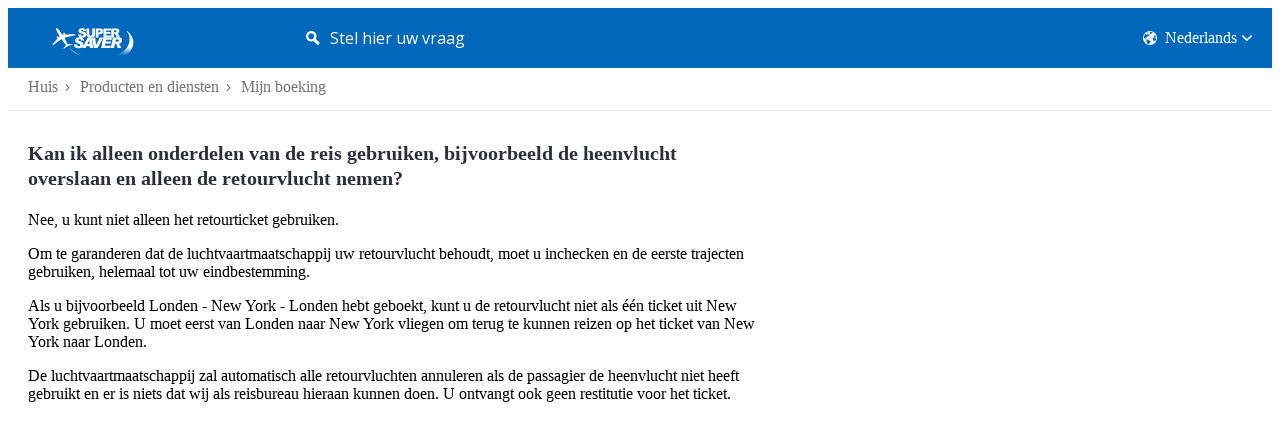

--- FILE ---
content_type: text/html; charset=utf-8
request_url: https://www.supersaver.nl/support-faq/nl/producten-en-diensten-c95a0324/mijn-boeking-23b524c1/kan-ik-alleen-onderdelen-van-de-reis-gebruiken-bijvoorbeeld-de-heenvlucht-7f748c4d
body_size: 23192
content:
<!DOCTYPE html><html lang="en"><head><meta charSet="utf-8" data-next-head=""/><meta name="viewport" content="width=device-width" data-next-head=""/><link rel="icon" href="https://static.shelf.io/images/favicon/favicon.ico" type="image/x-icon" data-next-head=""/><title data-next-head="">Kan ik alleen onderdelen van de reis gebruiken, bijvoorbeeld de heenvlucht overslaan en alleen de retourvlucht nemen? | Veelgestelde vragen</title><link rel="preload" href="https://source.shelf-ssp.com/_next/static/css/bcbb85082885d93e.css" as="style"/><link href="https://fonts.googleapis.com/css?family=Open+Sans:300,400,600,700" rel="stylesheet"/>
<script>(function(w,d,s,l,i){w[l]=w[l]||[];w[l].push({'gtm.start':
new Date().getTime(),event:'gtm.js'});var f=d.getElementsByTagName(s)[0],
j=d.createElement(s),dl=l!='dataLayer'?'&l='+l:'';j.async=true;j.src=
'https://www.googletagmanager.com/gtm.js?id='+i+dl;f.parentNode.insertBefore(j,f);
})(window,document,'script','dataLayer','GTM-WDWDTN3');</script>
<!-- --><link rel="stylesheet" href="https://source.shelf-ssp.com/_next/static/css/bcbb85082885d93e.css" data-n-g=""/><noscript data-n-css=""></noscript><script defer="" noModule="" src="https://source.shelf-ssp.com/_next/static/chunks/polyfills-42372ed130431b0a.js"></script><script src="https://source.shelf-ssp.com/_next/static/chunks/webpack-23b252cdeff48468.js" defer=""></script><script src="https://source.shelf-ssp.com/_next/static/chunks/framework-3311683cffde0ebf.js" defer=""></script><script src="https://source.shelf-ssp.com/_next/static/chunks/main-7ed9d2cbb713bbd9.js" defer=""></script><script src="https://source.shelf-ssp.com/_next/static/chunks/pages/_app-233f197d0791fe22.js" defer=""></script><script src="https://source.shelf-ssp.com/_next/static/chunks/427-56094fb942c06712.js" defer=""></script><script src="https://source.shelf-ssp.com/_next/static/chunks/897-8636565316d5b3d7.js" defer=""></script><script src="https://source.shelf-ssp.com/_next/static/chunks/34-31b4c1bd26040eab.js" defer=""></script><script src="https://source.shelf-ssp.com/_next/static/chunks/pages/%5B...slug%5D-d11d41fc99e9e816.js" defer=""></script><script src="https://source.shelf-ssp.com/_next/static/xVIIUsXlIVQcpdA04C7GL/_buildManifest.js" defer=""></script><script src="https://source.shelf-ssp.com/_next/static/xVIIUsXlIVQcpdA04C7GL/_ssgManifest.js" defer=""></script><style data-styled="" data-styled-version="6.1.19">.gcxYOp{display:inline-block;width:1em!important;height:1em!important;font-size:30px;transition:fill 200ms cubic-bezier(0.4, 0, 0.2, 1);color:inherit;fill:currentcolor;}/*!sc*/
.criiwr{display:inline-block;width:1em!important;height:1em!important;font-size:14px;transition:fill 200ms cubic-bezier(0.4, 0, 0.2, 1);color:inherit;fill:currentcolor;}/*!sc*/
.iLSULx{display:inline-block;width:1em!important;height:1em!important;font-size:7px;transition:fill 200ms cubic-bezier(0.4, 0, 0.2, 1);color:inherit;fill:currentcolor;}/*!sc*/
.kNOhVr{display:inline-block;width:1em!important;height:1em!important;font-size:10px;transition:fill 200ms cubic-bezier(0.4, 0, 0.2, 1);color:inherit;fill:currentcolor;}/*!sc*/
data-styled.g1[id="sc-bRKDuR"]{content:"gcxYOp,criiwr,iLSULx,kNOhVr,"}/*!sc*/
.eWdgbL{height:100%;width:100%;display:flex;flex-direction:column;align-items:center;justify-content:center;}/*!sc*/
.eWdgbL:hover{background-color:transparent!important;}/*!sc*/
data-styled.g2[id="sc-hvigdm"]{content:"eWdgbL,"}/*!sc*/
.gcLMnu{display:flex;justify-content:center;}/*!sc*/
data-styled.g3[id="sc-fhHczv"]{content:"gcLMnu,"}/*!sc*/
.kNqeVM{color:white;fill:white;display:flex;flex-direction:column;justify-content:center;align-items:center;background-color:transparent;width:40px;height:40px;}/*!sc*/
.gpnqQk{color:white;fill:white;display:flex;flex-direction:column;justify-content:center;align-items:center;background-color:transparent;width:30px;height:30px;}/*!sc*/
.feylUQ{color:white;fill:white;display:flex;flex-direction:column;justify-content:center;align-items:center;background-color:transparent;width:20px;height:20px;}/*!sc*/
.cOWYSI{color:#757575;fill:#757575;display:flex;flex-direction:column;justify-content:center;align-items:center;background-color:transparent;width:17px;height:17px;}/*!sc*/
data-styled.g4[id="sc-ggWZvA"]{content:"kNqeVM,gpnqQk,feylUQ,cOWYSI,"}/*!sc*/
.SearchInput{border-bottom:none!important;flex-grow:1;}/*!sc*/
.SearchInput::-ms-clear{display:none;}/*!sc*/
.SearchInput:focus{border-bottom:1px solid!important;}/*!sc*/
.SearchInput:focus+.CrossIcon{cursor:pointer;display:block;}/*!sc*/
.SearchInput.SearchInput--narrow{max-width:600px;min-width:0;width:100%;}/*!sc*/
.SearchInput:focus+.CrossIcon>.ColoredIcon{visibility:visible!important;}/*!sc*/
.LabelHeading{visibility:hidden;pointer-events:none;position:absolute;}/*!sc*/
@media (width <= 768px){.SearchInput+.CrossIcon{display:none;}.SearchInput:focus+.CrossIcon{display:block;}.SearchInput.SearchInput--narrow{width:0;min-width:0;}.SearchInput.SearchInput--narrow:focus{max-width:100%;width:100%;}}/*!sc*/
data-styled.g74[id="sc-global-fSlKhb1"]{content:"sc-global-fSlKhb1,"}/*!sc*/
.MainZone.MainZone--column{flex-flow:column nowrap;align-items:center;justify-content:flex-start;}/*!sc*/
.MainZone.MainZone--column .FooterBlock{min-height:auto;}/*!sc*/
data-styled.g75[id="sc-global-itLqME1"]{content:"sc-global-itLqME1,"}/*!sc*/
.Page{display:flex;flex-direction:column;height:100%;align-items:center;justify-content:center;}/*!sc*/
.PageHolder{max-width:730px;width:100%;}/*!sc*/
.H1,.H1Bold{color:#2a303b;font-size:20px;font-weight:700;line-height:25px;margin-bottom:10px;margin-top:20px;white-space:pre-wrap;word-wrap:break-word;hyphens:auto;}/*!sc*/
.H1Bold{font-weight:600;margin-bottom:10px;}/*!sc*/
.H2,.FolderH2{color:#2a303b;font-size:16px;margin-bottom:6px;margin-top:10px;font-weight:700;white-space:pre-wrap;word-wrap:break-word;hyphens:auto;}/*!sc*/
.FolderH2{margin-bottom:10px;}/*!sc*/
.H3{font-size:14px;color:#2a303b;font-weight:600;white-space:pre-wrap;word-wrap:break-word;hyphens:auto;}/*!sc*/
.HeaderHolder{min-height:60px;flex-shrink:0;width:100%;display:flex;justify-content:center;z-index:1;flex-direction:column;align-items:center;}/*!sc*/
.WidthLimiter{max-width:1440px;flex-grow:1;flex-shrink:0;width:100%;min-height:calc(100% - 372px);}/*!sc*/
.MainZoneLimiter{max-width:1440px;flex-grow:1;flex-shrink:0;width:100%;min-height:calc(100% - 372px);position:relative;flex-wrap:wrap;display:flex;background-color:#fff;}/*!sc*/
.BreadcrumbsHolder{flex-shrink:0;display:flex;align-items:center;justify-content:center;width:100%;background-color:#fff;}/*!sc*/
.MainZone{flex-grow:1;position:relative;flex-wrap:wrap;display:flex;height:100%;background-color:#fff;overflow:hidden auto;width:100%;justify-content:center;align-items:flex-start;}/*!sc*/
.SideZone{flex-shrink:0;width:270px;}/*!sc*/
@media (width <= 768px){.SideZone{height:100%;display:none;top:0;left:0;position:absolute;}.SideZone--visible{display:flex;z-index:2;}}/*!sc*/
.SidebarHolder{width:270px;overflow:hidden auto;background-color:#fff;position:absolute;will-change:max-height;}/*!sc*/
.SidebarHolder--fixed{position:fixed;top:0;}/*!sc*/
@media (width <= 768px){.SidebarHolder{height:100%;}}/*!sc*/
@media (width <= 425px){.SidebarHolder{width:100%;}}/*!sc*/
.ContentZone{flex-grow:1;padding-left:20px;padding-right:30px;padding-top:10px;box-sizing:border-box;width:100%;max-width:calc(100% - 280px);}/*!sc*/
@media (width <= 768px){.ContentZone{max-width:100%;padding:10px;}}/*!sc*/
.ContentZone-withoutNavigation{max-width:100%;}/*!sc*/
.ContentZone-withRecommendations,.ContentZone-withSidebar{display:flex;flex-wrap:wrap;align-items:flex-start;justify-content:flex-start;flex-basis:0;}/*!sc*/
@media (width <= 1275px){.ContentZone-withRecommendations,.ContentZone-withSidebar{flex-direction:column;}}/*!sc*/
.FooterBlock{align-self:flex-end;min-height:270px;display:flex;width:100%;background-color:#f5f5f5;color:#757575;z-index:3;}/*!sc*/
.AvatarHolder{display:flex;align-items:center;align-self:flex-start;margin-top:2px;}/*!sc*/
.Avatar{height:40px;width:40px;border-radius:30px;flex-shrink:0;object-fit:cover;}/*!sc*/
.Username{margin-right:0;margin-left:0;overflow:hidden;white-space:nowrap;text-overflow:ellipsis;}/*!sc*/
.Username--small{font-size:12px;}/*!sc*/
.RightPageSection{width:calc(100% - 730px);padding:15px 0 0 30px;box-sizing:border-box;min-width:200px;margin-bottom:45px;}/*!sc*/
@media (width <= 1275px){.RightPageSection{width:100%;padding:0 9px;order:2;}}/*!sc*/
@media (width <= 420px){.RightPageSection{padding:0;}}/*!sc*/
.TitleHolder{width:100%;flex-grow:1;padding:0 20px;word-break:break-word;font-weight:600;max-height:60px;overflow:hidden;hyphens:auto;}/*!sc*/
.TitleHolder .H3{white-space:pre-wrap;word-wrap:break-word;hyphens:auto;margin-top:0;margin-bottom:0;display:-webkit-box;-webkit-line-clamp:3;-webkit-box-orient:vertical;overflow:hidden;}/*!sc*/
.SquareImage{width:100px;height:100px;flex-shrink:0;background-color:rgb(116, 226, 165);border:solid 1px #eee;border-right:none;display:flex;align-items:center;justify-content:center;border-top-left-radius:5px;border-bottom-left-radius:5px;margin:-1px;}/*!sc*/
.SquareImage--deep-purple{background-color:#7358a2;}/*!sc*/
.CellHolder{width:calc(50% - 30px);max-width:calc(50% - 30px);padding:15px;flex-shrink:0;flex-grow:1;display:flex;}/*!sc*/
.CellHolder--threeTiles{width:calc(33.33% - 30px);max-width:calc(33.33% - 30px);}/*!sc*/
@media (width <= 1024px){.CellHolder--threeTiles{max-width:calc(50% - 30px);width:calc(50% - 30px);}}/*!sc*/
@media (width <= 767px){.CellHolder{width:calc(100% - 30px);max-width:calc(100% - 30px);}}/*!sc*/
.Cell{user-select:none;height:100px;display:flex;align-items:center;border-radius:5px;cursor:pointer;border:solid 1px #eee;width:100%;box-shadow:0 0 0 0 transparent;transition:box-shadow 250ms ease;text-decoration:none;}/*!sc*/
.Cell:hover{box-shadow:0 0 10px 0 rgba(0, 0, 0, 0.2);}/*!sc*/
.GridRoot{margin:-15px -15px 22px;display:flex;flex-wrap:wrap;align-items:center;flex-grow:1;}/*!sc*/
@media (width <= 1024px){.GridRoot--threeTiles{margin:0 -15px 22px;}}/*!sc*/
.SidebarOverlay{width:100%;height:100%;background-color:rgba(0, 0, 0, 0.5);position:absolute;top:0;left:0;}/*!sc*/
.InnerSpan{width:100%;white-space:pre-wrap;word-wrap:break-word;word-break:break-word;hyphens:auto;flex-grow:1;}/*!sc*/
.ArrowHolder{height:20px;width:20px;flex-shrink:0;cursor:pointer;}/*!sc*/
.ArrowHolder--isEmptyNode{cursor:auto;}/*!sc*/
.ArrowHolder--areListOpen{transform:rotate(90deg);}/*!sc*/
.SidebarHref{flex-grow:1;display:flex;font-size:14px;text-decoration:none;color:#2a303b;max-width:calc(100% - 20px);}/*!sc*/
.SidebarHref:hover{text-decoration:underline;color:#2b5797;cursor:pointer;}/*!sc*/
.SidebarHref--areSelected{color:#fff;}/*!sc*/
.SidebarHref--areSelected:hover{color:#fff;}/*!sc*/
.NodeItem{display:flex;background-color:unset;padding:5px 0;padding-right:10px;overflow:hidden;}/*!sc*/
.NodeItem--areSelected{background-color:#2b5797;}/*!sc*/
.MenuItem{list-style:none;padding-left:10px;}/*!sc*/
.LinkList{list-style:none;padding:0;margin:0;width:100%;flex-grow:1;display:none;}/*!sc*/
.LinkList--areListOpen{display:block;}/*!sc*/
.RecommendationsWrapper .SectionLabel__collapsible-trigger{height:40px;padding:0;text-align:left;display:flex;align-items:center;}/*!sc*/
.RecommendationsWrapper .SectionLabel__collapsible-label{text-transform:uppercase;font-size:14px;font-weight:700;padding:0 20px 0 5px;font-family:'Open Sans',Arial,sans-serif;color:#606d84;flex-shrink:1;}/*!sc*/
.RecommendationsHolder{display:flex;flex-wrap:wrap;margin-bottom:15px;}/*!sc*/
.RecommendationsHolder--reduceMargins{margin-top:-4px;margin-bottom:12px;}/*!sc*/
.RecommendationsHolder--chipMargins{margin-left:-2.5px;margin-right:-2.5px;}/*!sc*/
.RecommendationsLink{width:100%;text-decoration:none;margin:5px 0;font-size:14px;line-height:20px;color:#2a303b;overflow-wrap:break-word;word-break:break-all;word-break:break-word;}/*!sc*/
.RecommendationsLink:hover{text-decoration:underline;cursor:pointer;}/*!sc*/
.ChipToken{text-decoration:none;margin:5px 2.5px;padding:1px 10px;font-size:12px;line-height:20px;color:#20232a;background-color:#f5f5f5;border-radius:3px;max-width:calc(100% - 4px);box-sizing:border-box;display:flex;}/*!sc*/
.ChipToken:hover{cursor:pointer;}/*!sc*/
.ChipLabel{white-space:nowrap;overflow:hidden;text-overflow:ellipsis;max-width:100%;margin-right:3px;}/*!sc*/
.NoRecommendationsText{color:#757575;margin-bottom:10px;font-size:14px;}/*!sc*/
.FeedbackWrapper{max-width:730px;width:100%;padding-bottom:30px;}/*!sc*/
@media (width <= 1275px){.FeedbackWrapper{padding-bottom:15px;margin-top:15px;}}/*!sc*/
.Description{font-size:14px;margin-top:10px;margin-bottom:20px;color:#2a303b;max-width:730px;white-space:pre-wrap;word-wrap:break-word;hyphens:auto;}/*!sc*/
.HeaderZone{height:100%;min-height:60px;width:100%;display:flex;align-items:center;justify-content:center;}/*!sc*/
@media (width <= 768px){.HeaderZone{flex-wrap:wrap;}}/*!sc*/
.HeaderImage{display:none;height:180px;width:100%;background:none;background-size:cover;}/*!sc*/
.Logo{height:100%;width:290px;align-items:center;cursor:pointer;flex-shrink:0;display:flex;}/*!sc*/
@media (width <= 768px){.Logo{display:flex;flex-grow:1;height:60px;order:2;max-width:190px;}.Logo--searchActive{display:none;}}/*!sc*/
.MagnifyingLabel{cursor:text;}/*!sc*/
.MagnifyingLabel--small{margin-left:-5px;}/*!sc*/
.LogoType{max-height:60px;height:auto;width:auto;max-width:240px;margin-left:15px;}/*!sc*/
.SearchHolder{position:relative;display:flex;align-items:center;flex-grow:1;min-height:60px;}/*!sc*/
.SearchHolder--small{min-height:20px;margin:20px 0 0;}/*!sc*/
@media (width <= 768px){.SearchHolder{border-radius:5px;order:3;justify-content:flex-end;height:60px;padding:0 15px;}.SearchHolder--small{justify-content:flex-start;height:20px;padding:0;margin-bottom:5px;margin-top:22px;}}/*!sc*/
@media (width <= 420px){.SearchHolder--small{padding:0;margin-bottom:5px;}}/*!sc*/
.Search{position:relative;display:flex;flex-grow:1;align-items:center;justify-content:flex-start;height:60px;}/*!sc*/
.Search--small{height:20px;}/*!sc*/
@media (width <= 768px){.Search{flex-grow:0;}.Search--searchActive,.Search--small{flex-grow:1;}}/*!sc*/
.SearchInputHolder{width:100%;}/*!sc*/
.SearchInputHolder--searchActive{width:100%;max-width:600px;}/*!sc*/
@media (width <= 768px){.SearchInputHolder--searchActive{max-width:100%;}}/*!sc*/
.SearchInput{background-color:transparent;border:none;height:22px;line-height:22px;width:100%;will-change:width;font-size:16px;overflow:hidden;text-overflow:ellipsis;white-space:nowrap;font-family:'Open Sans',Arial,sans-serif;max-width:100%;border-bottom:1px solid transparent;}/*!sc*/
.SearchInput::placeholder{color:inherit;opacity:1;}/*!sc*/
.SearchInput::-webkit-input-placeholder{color:inherit;opacity:1;}/*!sc*/
.SearchInput::-ms-input-placeholder{color:inherit;opacity:1;}/*!sc*/
.SearchInput:-ms-input-placeholder{color:inherit;opacity:1;}/*!sc*/
.SearchInput:placeholder-shown{color:inherit;opacity:1;}/*!sc*/
.SearchInput:focus,.SearchInput-small:focus{max-width:600px;outline:none;}/*!sc*/
@media (width <= 768px){.SearchInput:focus,.SearchInput--small:focus{max-width:100%;}}/*!sc*/
.SearchInput--small:focus{max-width:600px;outline:none;border-bottom:1px solid #606d84;}/*!sc*/
@media (width <= 768px){.SearchInput--small:focus{max-width:100%;}}/*!sc*/
.SearchInput ::-ms-clear{display:none;}/*!sc*/
@media (width <= 768px){.SearchInput{max-width:0;}.SearchInput--searchActive{max-width:100%;}}/*!sc*/
.SearchInput.SearchInput--small{width:100%;height:18px;line-height:18px;font-size:14px;box-sizing:border-box;padding:1px 0;padding-right:20px;}/*!sc*/
.CrossIcon{position:relative;right:0;top:0;cursor:auto;}/*!sc*/
.CrossIcon>.ColoredIcon{visibility:hidden;}/*!sc*/
.CrossIcon--searchActive>.ColoredIcon{visibility:visible;}/*!sc*/
.CrossIcon--searchActive{cursor:pointer;display:none;}/*!sc*/
.CrossIcon--searchActive.CrossIcon--showCrossIcon{display:block;}/*!sc*/
.CrossIcon--small{position:absolute;right:-4px;top:-6px;}/*!sc*/
.HeaderLinks{flex-shrink:0;max-width:450px;box-sizing:border-box;display:flex;justify-content:flex-end;padding:0 15px;}/*!sc*/
@media (width <= 768px){.HeaderLinks{visibility:visible;max-width:100%;order:1;width:100%;min-height:30px;align-items:center;flex-wrap:wrap;}.HeaderLinks--searchActive{visibility:hidden;}}/*!sc*/
.LanguageSelect{cursor:pointer;opacity:0;position:absolute;right:0;top:0;width:100%;height:100%;min-height:40px;}/*!sc*/
.LanguageLabel{display:flex;align-items:center;cursor:pointer;}/*!sc*/
.LanguageSelector{position:relative;margin-left:10px;flex-shrink:0;}/*!sc*/
@media (width <= 768px){.LanguageSelector{margin-left:0;margin-right:5px;}}/*!sc*/
.HeaderLinkText{overflow:hidden;text-overflow:ellipsis;white-space:nowrap;max-width:100%;color:#fff;}/*!sc*/
.BurgerHolder{display:none;}/*!sc*/
@media (width <= 768px){.BurgerHolder{width:40px;height:40px;display:flex;cursor:pointer;order:2;flex-grow:0;padding-left:15px;}.BurgerHolder--searchActive{display:none;}}/*!sc*/
@media (width <= 420px){.BurgerHolder{padding-left:10px;}}/*!sc*/
.Href{text-decoration:none;display:flex;flex-wrap:nowrap;align-items:center;font-size:14px;line-height:20px;overflow:hidden;text-overflow:ellipsis;white-space:nowrap;max-width:100%;}/*!sc*/
.HrefHolder{flex-shrink:0;max-height:40px;margin-bottom:22px;display:-webkit-box;line-clamp:2;-webkit-line-clamp:2;-webkit-box-orient:vertical;text-overflow:-o-ellipsis-lastline;overflow:hidden;color:#2b5797;}/*!sc*/
.FolderHref,.ViewFolder{color:#2b5797;font-size:14px;cursor:pointer;text-decoration:none;white-space:pre-wrap;word-wrap:break-word;hyphens:auto;}/*!sc*/
.FolderHref:hover{text-decoration:underline;}/*!sc*/
.ViewFolder{color:#2a303b;font-weight:700;}/*!sc*/
.ViewFolder:hover{color:#2b5797;text-decoration:underline;}/*!sc*/
.FoldersRoot{margin:-15px -15px 22px;display:flex;flex-wrap:wrap;align-items:center;flex-grow:1;}/*!sc*/
.FolderHolder{display:flex;flex-direction:column;flex-grow:1;width:50%;max-width:50%;min-height:350px;padding:15px;margin:0;box-sizing:border-box;}/*!sc*/
@media (width <= 767px){.FolderHolder{width:100%;max-width:100%;}}/*!sc*/
.FolderTitleHolder{padding:0 30px;line-height:1.25;flex-shrink:0;}/*!sc*/
.FolderCell{flex-shrink:0;width:100%;height:270px;display:flex;border-radius:5px;flex-direction:column;padding:30px 30px 40px;box-sizing:border-box;border:solid 1px #eee;background-color:#fff;}/*!sc*/
.ChildWikiLinks{flex-grow:1;display:flex;flex-direction:column;}/*!sc*/
.SmallLogo{width:15px;overflow:hidden;border-radius:2px;}/*!sc*/
.SmallLogo--bigger{width:20px;}/*!sc*/
.EmptyFolderWithIcon{color:#606d84;display:flex;flex-direction:column;justify-content:center;align-items:center;min-height:305px;width:100%;max-width:730px;height:100px;}/*!sc*/
.EmptyFolderSign{color:#2a303b;padding:30px 20px;font-size:20px;}/*!sc*/
.NoArticle{color:#2a303b;width:100%;text-align:center;font-size:14px;margin:60px 0;}/*!sc*/
.SearchResultsHolder{max-width:730px;color:#2a303b;padding:25px 0 60px;}/*!sc*/
.SearchResultsHolder.SearchResultsHolder--isPaginationShown{padding:10px 0;}/*!sc*/
@media (width <= 768px){.SearchResultsHolder{padding:25px 10px 50px;max-width:100%;}}/*!sc*/
@media (width <= 420px){.SearchResultsHolder{padding-left:0;padding-right:0;}.SearchResultsHolder.SearchResultsHolder--isPaginationShown{padding-left:0;padding-right:0;}}/*!sc*/
@media (width <= 768px){.SearchResultsHolder{padding:10px 10px 0;max-width:100%;}}/*!sc*/
.TotalResults{font-size:14px;font-weight:700;padding-bottom:10px;border-bottom:1px solid #eee;text-transform:none;overflow-wrap:break-word;word-break:break-all;}/*!sc*/
.TotalResults--empty{text-transform:capitalize;}/*!sc*/
.SearchResultItem{display:flex;flex-direction:column;align-items:flex-start;padding:20px 0 5px;border-bottom:1px solid #eee;width:100%;text-decoration:none;min-width:0;min-height:0;max-width:730px;}/*!sc*/
.TitleBlock{display:flex;align-items:baseline;width:100%;margin:0;}/*!sc*/
.Title{font-weight:700;font-size:16px;line-height:20px;padding:0 5px 5px 0;max-width:560px;white-space:nowrap;overflow:hidden;text-overflow:ellipsis;cursor:pointer;text-decoration:none;color:#2a303b;}/*!sc*/
.Title:hover{text-decoration:underline;}/*!sc*/
.ResultHighlight{font-size:12px;white-space:normal;overflow-wrap:normal;flex-shrink:0;min-height:0;overflow:hidden;min-width:0;max-width:730px;}/*!sc*/
.DisplayedDateTitle{font-size:12px;color:#757575;line-height:17px;white-space:nowrap;overflow:hidden;text-overflow:ellipsis;}/*!sc*/
@media (width <= 420px){.DisplayedDateTitle{display:none;}}/*!sc*/
.PaginationHolder{display:flex;justify-content:center;padding:48px 0 38px;}/*!sc*/
.PaginationHolder .Shelf-Pagination .rc-pagination-item-active{background-color:#2b5797;}/*!sc*/
.PaginationHolder .Shelf-Pagination .rc-pagination-item-active:hover{background-color:#2b5797;}/*!sc*/
.PaginationHolder .Shelf-Pagination li a{color:#757575;}/*!sc*/
.PaginationHolder .Shelf-Pagination .rc-pagination-item-active a{color:#fff;}/*!sc*/
.PaginationHolder .Shelf-Pagination li:hover a{color:#757575;}/*!sc*/
.PaginationHolder .Shelf-Pagination .rc-pagination-item-active:hover a{color:#fff;}/*!sc*/
.ErrorBlock{display:flex;flex-direction:column;align-items:center;padding-top:170px;justify-content:center;}/*!sc*/
@media (width <= 768px){.ErrorBlock{padding:140px 0;}}/*!sc*/
.ErrorTitle{color:#2a303b;font-size:48px;padding-bottom:12px;}/*!sc*/
.ErrorMessage{color:#2a303b;font-size:24px;padding-bottom:30px;text-align:center;}/*!sc*/
@media (width <= 420px){.ErrorMessage{max-width:300px;}}/*!sc*/
.ErrorLink{font-size:14px;text-transform:uppercase;font-weight:700;cursor:pointer;text-decoration:none;color:#606d84;min-width:140px;display:flex;align-items:center;justify-content:center;height:40px;}/*!sc*/
.LinksHolder{border-bottom:1px solid #eee;padding:0 20px;align-items:center;display:flex;height:39px;}/*!sc*/
.LinksHolder--multiline{display:inline-block;width:100%;white-space:normal;overflow-wrap:break-word;word-break:break-all;word-break:break-word;hyphens:auto;min-height:39px;padding:10px 20px;box-sizing:border-box;height:auto;}/*!sc*/
@media (width <= 420px){.LinksHolder--multiline{padding:10px;}}/*!sc*/
.Path,.HomePath,.CurrentPath{color:#757575;line-height:18px;text-decoration:none;white-space:nowrap;overflow:hidden;text-overflow:ellipsis;max-width:300px;}/*!sc*/
.HomePath{flex-shrink:0;}/*!sc*/
.CurrentPath{color:#2a303b;max-width:100%;}/*!sc*/
.HomePath:hover,.Path:hover,.CurrentPath:hover{color:#2a303b;}/*!sc*/
.Path--multiline,.HomePath--multiline,.CurrentPath--multiline{display:inline;max-width:100%;overflow-wrap:break-word;word-break:break-all;word-break:break-word;hyphens:auto;width:100%;white-space:normal;margin:3px -3px 3px 0;}/*!sc*/
.CurrentPath.CurrentPath--multiline{margin-left:-3px;}/*!sc*/
.IconHolder{width:17px;height:17px;color:#757575;text-align:center;font-size:10px;}/*!sc*/
.IconHolder *{display:inline!important;}/*!sc*/
.IconHolder--same-line{line-height:17px;margin-top:2px;width:17px;height:17px;color:rgb(147, 147, 147);text-align:center;font-size:10px;display:inline-block;position:relative;}/*!sc*/
.IconHolder--multiline{display:inline-block;position:relative;bottom:1px;}/*!sc*/
.CategoryAndTagsHolder{display:flex;flex-flow:column wrap;overflow:hidden;max-width:100%;color:#757575;}/*!sc*/
.CategoryPlace{display:flex;flex-shrink:0;font-size:14px;float:left;overflow:hidden;text-overflow:ellipsis;white-space:nowrap;max-width:100%;margin-top:0;flex-wrap:wrap;}/*!sc*/
.Dot{display:none;height:4px;width:4px;border-radius:4px;background-color:#757575;margin:1px 7px 0;}/*!sc*/
.Dot--float{float:left;margin-top:9.5px;}/*!sc*/
.Dot--float.Dot--small{margin-top:7px;}/*!sc*/
.Dot--block{display:block;}/*!sc*/
@media (width <= 420px){.Description{margin-bottom:15px;}.MetaBlock{margin-top:15px;}.AvatarHolder{margin-top:6px;}.MetaList{display:block;}div.MetaItemWrapper{line-height:normal;margin-top:7px;}.Dot--hideOnmobile{display:none;}}/*!sc*/
.CategoryPlace--small{font-size:12px;}/*!sc*/
@media (width <= 420px){.CategoryPlace{margin-top:7px;width:100%;display:flex;}.TagItem{margin-top:7px;}}/*!sc*/
.CategoryLabel{margin-right:5px;margin-top:5px;}/*!sc*/
.TagItem{font-size:14px;float:left;margin-right:5px;margin-top:5px;display:flex;overflow:hidden;text-overflow:ellipsis;white-space:nowrap;max-width:100%;}/*!sc*/
.MetaLink{text-decoration:none;color:#757575;overflow:hidden;text-overflow:ellipsis;white-space:nowrap;max-width:100%;}/*!sc*/
.MetaLink:hover{text-decoration:underline;}/*!sc*/
.HierarchicalCategoryItem{font-size:14px;float:left;margin-right:5px;margin-top:5px;display:flex;overflow:hidden;text-overflow:ellipsis;white-space:nowrap;max-width:100%;}/*!sc*/
.HierarchicalCategoryItem .MetaLink{display:flex;}/*!sc*/
.HierarchicalCategoryItem__parent{overflow:hidden;text-overflow:ellipsis;}/*!sc*/
.HierarchicalCategoryItem__delimiter{margin:0 4px;}/*!sc*/
.HierarchicalCategoryItem__categoryName{overflow:hidden;text-overflow:ellipsis;}/*!sc*/
.TagItem--small{font-size:12px;}/*!sc*/
.TagItem--skipMargin{margin-right:0;}/*!sc*/
.FooterGrid{display:flex;flex-direction:column;justify-content:center;align-items:center;width:100%;margin-top:45px;}/*!sc*/
.FooterImage{height:auto;max-height:60px;width:auto;max-width:240px;}/*!sc*/
.FooterLink{padding:0 15px;color:#2a303b;text-decoration:none;font-size:12px;white-space:nowrap;overflow:hidden;text-overflow:ellipsis;line-height:30px;}/*!sc*/
.FooterLink:hover{text-decoration:underline;}/*!sc*/
.FooterLink--icon{padding:0 8px;line-height:15px;}/*!sc*/
.FooterLink--small{padding-left:5px;padding-right:0;line-height:15px;}/*!sc*/
@media (width <= 768px){.FooterLink{line-height:18px;padding:5px 15px;}.FooterLink--icon{line-height:15px;padding:0 8px;}}/*!sc*/
.FooterHtmlHolder{max-width:1119px;width:100%;font-size:12px;text-align:center;color:#2a303b;padding-bottom:10px;}/*!sc*/
.FooterCell{width:100%;max-width:1440px;display:flex;justify-content:center;padding:15px;align-items:center;flex-flow:row wrap;}/*!sc*/
.FooterCell:last-child{padding-top:10px;padding-bottom:30px;}/*!sc*/
@media (width <= 768px){.FooterCell:last-child{padding-bottom:25px;}}/*!sc*/
.FooterCell--links{padding:10px 15px;}/*!sc*/
@media (width <= 768px){.FooterCell--links{flex-flow:column nowrap;}.FooterCell--links a{max-width:90%;}}/*!sc*/
.MetaBlock{display:flex;align-items:center;min-height:30px;flex-wrap:wrap;margin:20px 0;width:100%;}/*!sc*/
.MetaBlock--small{min-height:5px;margin:0;}/*!sc*/
.MetaBlock span{line-height:20px;}/*!sc*/
.MetaWrapper--small span{line-height:16px;font-size:12px;}/*!sc*/
.MetaWrapper{display:flex;align-items:center;flex-wrap:wrap;width:100%;max-width:100%;}/*!sc*/
.AvatarHolder+.MetaWrapper{margin-left:9px;}/*!sc*/
.MetaWrapper--showAvatar{max-width:calc(100% - 49px);}/*!sc*/
.MetaWrapper--small{margin-left:0;}/*!sc*/
.MetaList{display:flex;align-items:center;flex-wrap:wrap;width:100%;max-width:100%;}/*!sc*/
.MetaItem{font-size:14px;color:#757575;max-width:100%;}/*!sc*/
.MetaItem--small{font-size:12px;}/*!sc*/
.TagsPlace{display:flex;flex-wrap:wrap;max-width:100%;}/*!sc*/
.MetaItemWrapper{display:flex;align-items:center;line-height:25px;overflow:hidden;}/*!sc*/
.MetaItemWrapper--next{flex-shrink:0;}/*!sc*/
.PreloaderItemLine{position:relative;border-radius:3px;margin-top:10px;height:12px;background-color:#f4f4f4;}/*!sc*/
.PreloaderItemLine:before{content:'';position:absolute;inset:0;background:linear-gradient(90deg, #eee 8%, #fff 18%, #eee 33%);animation:sunbeamMove 7s linear infinite;}/*!sc*/
@keyframes sunbeamMove{0%{background-position:-2000px 0;}50%{background-position:0 0;}100%{background-position:2000px 0;}}/*!sc*/
.Main{display:flex;flex-direction:column;margin:30px 0;padding-left:0;max-width:100%;padding-right:10px;}/*!sc*/
.List{list-style:none;padding:0;margin:0;}/*!sc*/
@media screen and (width <= 420px){.QuantitativeFeedback__EmojiWrapper{width:40px!important;line-height:40px;padding-top:5px;}}/*!sc*/
.FeedbackWrapper__positionLeft .QuantitativeFeedback{flex-direction:row;}/*!sc*/
@media screen and (width <= 420px){.FeedbackWrapper__positionLeft .QuantitativeFeedback__EmojiWrapper{width:30px!important;}}/*!sc*/
.ArticleTreePreloader{margin:30px;}/*!sc*/
.Icon{flex-shrink:0;width:100%;height:38px;}/*!sc*/
.NotificationToastr .Icon{width:initial;height:initial;}/*!sc*/
data-styled.g76[id="sc-global-hTMllj1"]{content:"sc-global-hTMllj1,"}/*!sc*/
</style>
<script>(window.BOOMR_mq=window.BOOMR_mq||[]).push(["addVar",{"rua.upush":"false","rua.cpush":"false","rua.upre":"false","rua.cpre":"false","rua.uprl":"false","rua.cprl":"false","rua.cprf":"false","rua.trans":"","rua.cook":"false","rua.ims":"false","rua.ufprl":"false","rua.cfprl":"false","rua.isuxp":"false","rua.texp":"norulematch","rua.ceh":"false","rua.ueh":"false","rua.ieh.st":"0"}]);</script>
                              <script>!function(e){var n="https://s.go-mpulse.net/boomerang/";if("False"=="True")e.BOOMR_config=e.BOOMR_config||{},e.BOOMR_config.PageParams=e.BOOMR_config.PageParams||{},e.BOOMR_config.PageParams.pci=!0,n="https://s2.go-mpulse.net/boomerang/";if(window.BOOMR_API_key="QK42L-FXYWS-25UVE-NRN6K-F2R66",function(){function e(){if(!o){var e=document.createElement("script");e.id="boomr-scr-as",e.src=window.BOOMR.url,e.async=!0,i.parentNode.appendChild(e),o=!0}}function t(e){o=!0;var n,t,a,r,d=document,O=window;if(window.BOOMR.snippetMethod=e?"if":"i",t=function(e,n){var t=d.createElement("script");t.id=n||"boomr-if-as",t.src=window.BOOMR.url,BOOMR_lstart=(new Date).getTime(),e=e||d.body,e.appendChild(t)},!window.addEventListener&&window.attachEvent&&navigator.userAgent.match(/MSIE [67]\./))return window.BOOMR.snippetMethod="s",void t(i.parentNode,"boomr-async");a=document.createElement("IFRAME"),a.src="about:blank",a.title="",a.role="presentation",a.loading="eager",r=(a.frameElement||a).style,r.width=0,r.height=0,r.border=0,r.display="none",i.parentNode.appendChild(a);try{O=a.contentWindow,d=O.document.open()}catch(_){n=document.domain,a.src="javascript:var d=document.open();d.domain='"+n+"';void(0);",O=a.contentWindow,d=O.document.open()}if(n)d._boomrl=function(){this.domain=n,t()},d.write("<bo"+"dy onload='document._boomrl();'>");else if(O._boomrl=function(){t()},O.addEventListener)O.addEventListener("load",O._boomrl,!1);else if(O.attachEvent)O.attachEvent("onload",O._boomrl);d.close()}function a(e){window.BOOMR_onload=e&&e.timeStamp||(new Date).getTime()}if(!window.BOOMR||!window.BOOMR.version&&!window.BOOMR.snippetExecuted){window.BOOMR=window.BOOMR||{},window.BOOMR.snippetStart=(new Date).getTime(),window.BOOMR.snippetExecuted=!0,window.BOOMR.snippetVersion=12,window.BOOMR.url=n+"QK42L-FXYWS-25UVE-NRN6K-F2R66";var i=document.currentScript||document.getElementsByTagName("script")[0],o=!1,r=document.createElement("link");if(r.relList&&"function"==typeof r.relList.supports&&r.relList.supports("preload")&&"as"in r)window.BOOMR.snippetMethod="p",r.href=window.BOOMR.url,r.rel="preload",r.as="script",r.addEventListener("load",e),r.addEventListener("error",function(){t(!0)}),setTimeout(function(){if(!o)t(!0)},3e3),BOOMR_lstart=(new Date).getTime(),i.parentNode.appendChild(r);else t(!1);if(window.addEventListener)window.addEventListener("load",a,!1);else if(window.attachEvent)window.attachEvent("onload",a)}}(),"".length>0)if(e&&"performance"in e&&e.performance&&"function"==typeof e.performance.setResourceTimingBufferSize)e.performance.setResourceTimingBufferSize();!function(){if(BOOMR=e.BOOMR||{},BOOMR.plugins=BOOMR.plugins||{},!BOOMR.plugins.AK){var n=""=="true"?1:0,t="",a="amibu3qx3ic3k2khxiia-f-cce4237ed-clientnsv4-s.akamaihd.net",i="false"=="true"?2:1,o={"ak.v":"39","ak.cp":"95557","ak.ai":parseInt("153727",10),"ak.ol":"0","ak.cr":9,"ak.ipv":4,"ak.proto":"h2","ak.rid":"11116805","ak.r":47394,"ak.a2":n,"ak.m":"b","ak.n":"essl","ak.bpcip":"3.16.26.0","ak.cport":40506,"ak.gh":"23.33.84.199","ak.quicv":"","ak.tlsv":"tls1.3","ak.0rtt":"","ak.0rtt.ed":"","ak.csrc":"-","ak.acc":"","ak.t":"1766308368","ak.ak":"hOBiQwZUYzCg5VSAfCLimQ==RiFPpUd/oLWaq4rGvnH/Aln+8hWU65dxiNW4zVx6Hj5gGGvULSEB4MZ7CgAufSF1ek12dmq4KZlP3HBIjtiP9o8boJS8BQ4XPVHqZUWluzbjGEn7md0/FUICckpa8Bnm8g9iR9wuT19MkFQQF1ePoF3KgrOwkih0TgYfeWzr3xFZBAXvAakmONm5EKfZ+CYDGerif6PAn/M1HT9BUXjqI+3zlSt+mmEb6y40UJUIYry9yqA2K2cIW6lGH6oVHkvUbPicrSMVjQ0Q6DnHYCLiUU2WFFZAjv/xOHw82ZY3zJ8lT8429Corhk9bCfg+m4P8zcNw3pIm05LQYndVS7iHQVssQk6zWGTHAjTpWDqs2v+Zdba3+BjAlopw1Rx2kb1vctRpYQqHUBDaJF8R3x5VCK5V/lIc2lBsgAO7awocdqY=","ak.pv":"114","ak.dpoabenc":"","ak.tf":i};if(""!==t)o["ak.ruds"]=t;var r={i:!1,av:function(n){var t="http.initiator";if(n&&(!n[t]||"spa_hard"===n[t]))o["ak.feo"]=void 0!==e.aFeoApplied?1:0,BOOMR.addVar(o)},rv:function(){var e=["ak.bpcip","ak.cport","ak.cr","ak.csrc","ak.gh","ak.ipv","ak.m","ak.n","ak.ol","ak.proto","ak.quicv","ak.tlsv","ak.0rtt","ak.0rtt.ed","ak.r","ak.acc","ak.t","ak.tf"];BOOMR.removeVar(e)}};BOOMR.plugins.AK={akVars:o,akDNSPreFetchDomain:a,init:function(){if(!r.i){var e=BOOMR.subscribe;e("before_beacon",r.av,null,null),e("onbeacon",r.rv,null,null),r.i=!0}return this},is_complete:function(){return!0}}}}()}(window);</script></head><body>
<noscript><iframe src="https://www.googletagmanager.com/ns.html?id=GTM-WDWDTN3" height="0" width="0" style="display:none;visibility:hidden"></iframe></noscript>
<link rel="preload" as="image" href="https://ssp-assets.shelf-ssp.com/9d51b480-b9ec-4333-9ce7-d55235574811%2F6eab06c8-4c02-4ff1-acca-d97443db1e4b%2FdX-DUCzLwW7OptGDrno00nvUTFIV9Z9N.png"/><div id="__next">
  <span><!-- API - Article Route --></span>
  <main class="Page">
    <!-- -->
  <span><!-- API - Layout component --></span>
  <div class="MainZone " data-scroll-parent="true">
    <div class="HeaderHolder" style="background-color:rgb(0, 0, 70)">
      <div class="WidthLimiter">
        <!-- -->
  <span><!-- API - Header component --></span>
  <header class="HeaderZone" role="navigation" style="background-color:rgb(0, 0, 70);color:white">
    <span class="BurgerHolder">
      <div class="sc-ggWZvA kNqeVM ColoredIcon "><div class="sc-hvigdm eWdgbL ColoredIcon__background"><div class="sc-fhHczv gcLMnu ColoredIcon__holder"><svg class="sc-bRKDuR gcxYOp Icon" xmlns="http://www.w3.org/2000/svg" data-testid="icon-burger" viewBox="0 0 30 30"><path fill-rule="nonzero" d="M28.828 21H1.172C.525 21 0 21.746 0 22.667c0 .92.525 1.666 1.172 1.666h27.656c.647 0 1.172-.746 1.172-1.666S29.475 21 28.828 21m0-8H1.172C.525 13 0 13.746 0 14.667c0 .92.525 1.666 1.172 1.666h27.656c.647 0 1.172-.746 1.172-1.666S29.475 13 28.828 13m0-8H1.172C.525 5 0 5.745 0 6.665S.525 8.33 1.172 8.33h27.656c.647 0 1.172-.745 1.172-1.665S29.475 5 28.828 5"></path></svg></div></div></div>
    </span>
    <div class="Logo">
      <a href="/support-faq/nl?ref=Logo" style="margin-right:15px;display:flex;align-items:center">
          <img class="LogoType" src="https://ssp-assets.shelf-ssp.com/9d51b480-b9ec-4333-9ce7-d55235574811%2F6eab06c8-4c02-4ff1-acca-d97443db1e4b%2FdX-DUCzLwW7OptGDrno00nvUTFIV9Z9N.png" alt="LogoType"/>
        </a>
    </div>
    <form class="SearchHolder" role="search" action="/support-faq/nl/search" method="get">
      <input type="hidden" name="page" value="1"/>
      <label class="Search" role="search" for="ssp-search">
        <span class="LabelHeading">Stel hier uw vraag</span>
        <span class="MagnifyingLabel">
          <div class="sc-ggWZvA gpnqQk ColoredIcon "><div class="sc-hvigdm eWdgbL ColoredIcon__background"><div class="sc-fhHczv gcLMnu ColoredIcon__holder"><svg class="sc-bRKDuR criiwr Icon" xmlns="http://www.w3.org/2000/svg" data-testid="icon-search" viewBox="0 0 36 36"><path d="m34.3 29.3-9.1-9.1c2.5-4.4 2.5-10.1-.6-14.5-4.3-6-12.7-7.5-18.8-3.3-6.1 4.3-7.6 12.7-3.3 18.8 3.8 5.4 10.9 7.2 16.7 4.5l9.4 9.4c.9.9 2.4.9 3.3 0l2.5-2.5c.8-.9.8-2.4-.1-3.3M7.1 18.1C4.7 14.6 5.5 9.7 9 7.2c3.4-2.5 8.2-1.6 10.6 1.9s1.6 8.4-1.9 10.9c-3.4 2.5-8.2 1.7-10.6-1.9"></path></svg></div></div></div>
        </span>
        <input class="SearchInput SearchInput--narrow" style="color:white;border-bottom-color:white" type="text" id="ssp-search" maxLength="256" placeholder="Stel hier uw vraag" name="term"/>
        <span class="CrossIcon">
          <div class="sc-ggWZvA gpnqQk ColoredIcon "><div class="sc-hvigdm eWdgbL ColoredIcon__background"><div class="sc-fhHczv gcLMnu ColoredIcon__holder"><svg class="sc-bRKDuR iLSULx Icon" xmlns="http://www.w3.org/2000/svg" data-testid="icon-cross" viewBox="0 0 36 36"><path d="M22 18 35.2 4.9c1.1-1.1 1.1-2.9 0-4s-2.9-1.1-4 0L18 14 4.9.8C3.8-.3 2-.3.9.8s-1.1 2.9 0 4L14 18 .8 31.1c-1.1 1.1-1.1 2.9 0 4s2.9 1.1 4 0L18 22l13.1 13.1c1.1 1.1 2.9 1.1 4 0s1.1-2.9 0-4z"></path></svg></div></div></div>
        </span>
      </label>
    </form>
    <nav class="HeaderLinks">
      <!-- -->
      <div class="LanguageSelector">
          <label class="LanguageLabel" for="lang">
            <div class="sc-ggWZvA gpnqQk ColoredIcon "><div class="sc-hvigdm eWdgbL ColoredIcon__background"><div class="sc-fhHczv gcLMnu ColoredIcon__holder"><svg class="sc-bRKDuR criiwr Icon" xmlns="http://www.w3.org/2000/svg" data-testid="icon-earth" viewBox="0 0 36 36"><path d="M18 0C8.1 0 0 8.1 0 18s8.1 18 18 18 18-8.1 18-18S27.9 0 18 0m11.4 9.3s.7.8.8 1.5c1.2 0-.5 1.5-.5 1.5s0-.7-.5-1.3c-.6-.5-.3-1.7.2-1.7m-.8 5.1c.8.1.5-1.8.5-1.8s2 .3 2.6-.8c.2-.4.4-.6.7-.8.6 1.3 1.1 2.7 1.4 4.1v1.1s-1.4-2.2-2.6-1.3c-1.1.9-3.5 2.6-3.8 1.3-.4-1.4.4-2.2 1.2-1.8m-16.9-10c-.1-.7.2-1.1.2-1.2h.1c.2.1 1.7.9 1.8 1.5.1.5.8.7 1.1.7h.1-.1c-.3 0-1.1 0-.9.8.1 1-1.2 1.2-1.5.5S11 6 11 6s.8-.8.7-1.6m8 23.5c-.8 1.4-2.4 3.4-3.8 4.3-.8.5-1.1 1-1.2 1.4-1.6-.3-3-.9-4.4-1.7.2-.4 1-2.4.2-2.8s-1.6-2.3-2-3.1.7-1.6.8-2.6c.1-.9-2.5-3.4-5.4-3.8-.6-1.3-1.2-2.3-1.7-3 .3-3.9 2-7.5 4.7-10.1-.2.5-.1 1 .4 1.6 2 2 3.8 2.8 3.6.8-.3-2 .4-2.4 1-1.5s1.8 1.4 2.3.8.4 1.9 2 2.6c1.3.5-.6 1.5-1 1.3s-1.8-.5-1.3.3-.8.8-.8.8-.9 1.3-1.5 1c-1.3.3-1.5 2.3-1.5 2.3s-.6-.2-.5 1.3c-.8-.2-.6-.8-2-.8s-2.7.2-1.8 1.8c1.5.2 3.3 2.8 3.3 2.8s3.9-.1 4.9 1 2.2 1 2.3 2.6c2.6.6 3.8 1 3.8 1s.4.3-.4 1.7m3.6-22.5c-2 .7-2 .8-2 .8s-.7.1-1 .8-1.3 1.6-2 .5-1-2.2-.3-2.3c-.2-1.2-.6-2.3-1-3.1.2-.1.6-.1 1-.1 2.3 0 4.6.5 6.6 1.4 0 .1.5 1.4-1.3 2m7.6 21.3s.6-1.8-.5-1.8c-3.3.3-4-.5-5.1-1.8-1.2-1.2-.1-3.5.8-3.8.9-.4 1.1-1.2 1.5-1.8.4-.5 4.1-.8 4.1-.8.8.4.8 1.5 1.8 2.3.1.1.3.2.4.2-.2 2.9-1.2 5.6-2.7 7.8-.1-.2-.3-.3-.3-.3"></path></svg></div></div></div>
            <!-- -->Nederlands<!-- -->
            <div class="sc-ggWZvA feylUQ ColoredIcon " style="transform:rotate(45deg)"><div style="transform:rotate(45deg)" class="sc-hvigdm eWdgbL ColoredIcon__background"><div class="sc-fhHczv gcLMnu ColoredIcon__holder"><svg class="sc-bRKDuR kNOhVr Icon" xmlns="http://www.w3.org/2000/svg" data-testid="icon-one-more-arrow" viewBox="0 0 36 36"><path d="M27.5 16.5C27.3 16.3 13 .8 13 .8c-1.1-1.1-2.9-1.1-4 0s-1.1 2.9 0 4l12.4 13.7L9 31.1c-1.1 1.1-1.1 2.9 0 4s2.9 1.1 4 0c0 0 14.2-14 14.5-14.3.6-.6.9-1.4.8-2.2.1-.7-.2-1.5-.8-2.1"></path></svg></div></div></div>
          </label>
          <select class="LanguageSelect" name="lang" id="lang">
            <option value="ar">العربية</option><option value="bg">Български</option><option value="cs">Čeština</option><option value="da">Dansk</option><option value="de">Deutsch</option><option value="el">Ελληνικά</option><option value="en">English</option><option value="en-GB">English (UK)</option><option value="es">Español</option><option value="es-MX">Español mexicano</option><option value="et">Eesti</option><option value="fi">Suomi</option><option value="fr">Français</option><option value="hu">Magyar</option><option value="id">Bahasa Indonesia</option><option value="is">Íslenska</option><option value="it">Italiano</option><option value="ja">日本語</option><option value="ko">한국어</option><option value="nl" selected="">Nederlands</option><option value="no">Norsk</option><option value="pl">Polski</option><option value="pt">Português</option><option value="pt-BR">Português do Brasil</option><option value="ro">Română</option><option value="ru">Русский</option><option value="sk">Slovenčina</option><option value="sr">Српски</option><option value="sv">Svenska</option><option value="th">ไทย / Phasa Thai</option><option value="tr">Türkçe</option><option value="uk">Українська</option><option value="vi">Tiếng Việt</option><option value="zh">中文</option><option value="zh-TW">中文(台灣)</option>
          </select>
        </div>
    </nav>
  </header>
<!-- -->
      </div>
      <div class="HeaderImage" style="display:none;background:none"></div>
      <div class="BreadcrumbsHolder" style="height:auto">
          <div class="WidthLimiter">
            <!-- -->
  <span><!-- API - Breadcrumbs component --></span>

  <div class="LinksHolder LinksHolder--multiline" aria-label="Breadcrumbs">
    <a class="HomePath HomePath--multiline" id="breadcrumbs-home-path" href="/support-faq/nl">
      <!-- -->Huis<!-- -->
    </a>
    <!-- -->
        <span class="IconHolder IconHolder--multiline">
          <div class="sc-ggWZvA cOWYSI ColoredIcon "><div class="sc-hvigdm eWdgbL ColoredIcon__background"><div class="sc-fhHczv gcLMnu ColoredIcon__holder"><svg class="sc-bRKDuR iLSULx Icon" xmlns="http://www.w3.org/2000/svg" data-testid="icon-one-more-arrow" viewBox="0 0 36 36"><path d="M27.5 16.5C27.3 16.3 13 .8 13 .8c-1.1-1.1-2.9-1.1-4 0s-1.1 2.9 0 4l12.4 13.7L9 31.1c-1.1 1.1-1.1 2.9 0 4s2.9 1.1 4 0c0 0 14.2-14 14.5-14.3.6-.6.9-1.4.8-2.2.1-.7-.2-1.5-.8-2.1"></path></svg></div></div></div>
        </span>
        <a class="Path Path--multiline" href="/support-faq/nl/producten-en-diensten-c95a0324">
          <!-- -->Producten en diensten<!-- -->
        </a>
      <!-- -->
        <span class="IconHolder IconHolder--multiline">
          <div class="sc-ggWZvA cOWYSI ColoredIcon "><div class="sc-hvigdm eWdgbL ColoredIcon__background"><div class="sc-fhHczv gcLMnu ColoredIcon__holder"><svg class="sc-bRKDuR iLSULx Icon" xmlns="http://www.w3.org/2000/svg" data-testid="icon-one-more-arrow" viewBox="0 0 36 36"><path d="M27.5 16.5C27.3 16.3 13 .8 13 .8c-1.1-1.1-2.9-1.1-4 0s-1.1 2.9 0 4l12.4 13.7L9 31.1c-1.1 1.1-1.1 2.9 0 4s2.9 1.1 4 0c0 0 14.2-14 14.5-14.3.6-.6.9-1.4.8-2.2.1-.7-.2-1.5-.8-2.1"></path></svg></div></div></div>
        </span>
        <a class="Path Path--multiline" href="/support-faq/nl/producten-en-diensten-c95a0324/mijn-boeking-23b524c1">
          <!-- -->Mijn boeking<!-- -->
        </a>
      <!-- -->
    <!-- -->
    <!-- -->
  </div>
  <div style="clear:both"></div>
<!-- -->
          </div>
        </div>
    </div>
    <div class="MainZoneLimiter">
      <!-- -->

      <div class="ContentZone  ContentZone-withRecommendations ">
        <!-- -->
      <div class="PageHolder">
        <h1 class="H1Bold" role="heading">Kan ik alleen onderdelen van de reis gebruiken, bijvoorbeeld de heenvlucht overslaan en alleen de retourvlucht nemen?</h1>
        <p class="Description"></p>
        <!-- -->
        <article class="ArticleBody"><p>Nee, u kunt niet alleen het retourticket gebruiken.</p><p>Om te garanderen dat de luchtvaartmaatschappij uw retourvlucht behoudt, moet u inchecken en de eerste trajecten gebruiken, helemaal tot uw eindbestemming.</p><p>Als u bijvoorbeeld Londen - New York - Londen hebt geboekt, kunt u de retourvlucht niet als één ticket uit New York gebruiken. U moet eerst van Londen naar New York vliegen om terug te kunnen reizen op het ticket van New York naar Londen.</p><p>De luchtvaartmaatschappij zal automatisch alle retourvluchten annuleren als de passagier de heenvlucht niet heeft gebruikt en er is niets dat wij als reisbureau hieraan kunnen doen. U ontvangt ook geen restitutie voor het ticket.</p><p><br /></p></article>
      </div>
      <!-- -->
  <span><!-- API - RightSection component --></span>
  <section class="RightPageSection">
    <!-- -->
    <!-- -->
    <!-- -->
    <!-- -->
    <!-- -->
    <!-- -->
    <!-- -->
  </section>
<!-- -->
      <!-- -->
    <!-- -->
      </div>
    </div>
    <footer class="FooterBlock" data-scroll-bottom="true">
      <!-- -->
  <span><!-- API - Footer component --></span>

  <div class="FooterGrid">
    <div class="FooterCell" style="max-height:100%">
        <img class="FooterImage" src="https://ssp-assets.shelf-ssp.com/9d51b480-b9ec-4333-9ce7-d55235574811%2F6eab06c8-4c02-4ff1-acca-d97443db1e4b%2FdX-DUCzLwW7OptGDrno00nvUTFIV9Z9N.png" alt="Footer logotype"/>
      </div>
    <div class="FooterCell FooterCell--links">
      <!-- -->
    </div>
    <!-- -->
    <!-- -->
    <!-- -->
  </div>
<!-- -->
    </footer>
  </div>
<!-- -->
  </main>
</div><noscript>For full functionality of this site it is necessary to enable JavaScript. Here are the<!-- --> <a href="https://www.enable-javascript.com/" target="_blank" rel="noopener noreferrer">instructions how to enable JavaScript in your web browser</a>.</noscript><script id="__NEXT_DATA__" type="application/json">{"props":{"pageProps":{"query":{"pageType":{"404":false,"root":false,"folder":false,"page":true,"pageDT":false,"search":false},"pageTypeString":"article","appInfo":{"libraryId":"6eab06c8-4c02-4ff1-acca-d97443db1e4b","accountId":"9d51b480-b9ec-4333-9ce7-d55235574811","settings":{"language":"nl","sourceLanguage":"en","customDomain":"6eab06c8-4c02-4ff1-acca-d97443db1e4b.shelf-ssp.com/support-faq/","showLanguageSelector":true,"name":"Veelgestelde vragen","gaTrackingID":"","searchEngineIndexingAllowed":false,"userFeedbackEnabled":true,"showArticlesAuthorAndLastUpdatedDate":false,"showArticleEstimatedReadingTime":false,"showMostViewedArticles":true,"showArticleTags":true,"showArticleCategories":false,"showExtraSearch":false,"customSnippets":[{"name":"Brand overwrite","placement":"beforeBodyEnd","value":"\u003cscript src=\"https://ssp-assets.shelf-ssp.com/9d51b480-b9ec-4333-9ce7-d55235574811/c7915aa9-9477-4788-973c-6725fbcb2a95/custom-branding-script.js\"\u003e\u003c/script\u003e","enabled":true},{"name":"Css overwrite (fixed)","placement":"beforeBodyEnd","value":"\u003cstyle\u003e\n.Cell {height: 100%;}\n.SquareImage {height: 45px!important; width: 45px!important;border:none;  margin: 3px; background-color: transparent;}\n.CellHolder {padding:7px;}\n.FooterHolder {background-color:#FFFFFF;}\n.FolderCell {padding: 10px; height: 200px;}\n.FolderHolder {padding: 7px;min-height: 250px;}\n.HrefHolder {margin-bottom: 10px;}\n.FolderTitleHolder {padding:0px 10px 0px;}\n.H1 {margin-bottom:20px;}\n\u003c/style\u003e","enabled":true},{"name":"Tripstack","placement":"beforeBodyEnd","value":"\u003cscript src=\"https://mashseko.com/mashsekolib.js\"\u003e\u003c/script\u003e","enabled":true},{"name":"Google tag manager - Head section","placement":"head","value":"\u003c!-- Google Tag Manager --\u003e\n\u003cscript\u003e(function(w,d,s,l,i){w[l]=w[l]||[];w[l].push({'gtm.start':\nnew Date().getTime(),event:'gtm.js'});var f=d.getElementsByTagName(s)[0],\nj=d.createElement(s),dl=l!='dataLayer'?'\u0026l='+l:'';j.async=true;j.src=\n'https://www.googletagmanager.com/gtm.js?id='+i+dl;f.parentNode.insertBefore(j,f);\n})(window,document,'script','dataLayer','GTM-WDWDTN3');\u003c/script\u003e\n\u003c!-- End Google Tag Manager --\u003e","enabled":true},{"name":"Google tag manager - After Body Tag","placement":"afterBody","value":"\u003c!-- Google Tag Manager (noscript) --\u003e\n\u003cnoscript\u003e\u003ciframe src=\"https://www.googletagmanager.com/ns.html?id=GTM-WDWDTN3\"\nheight=\"0\" width=\"0\" style=\"display:none;visibility:hidden\"\u003e\u003c/iframe\u003e\u003c/noscript\u003e\n\u003c!-- End Google Tag Manager (noscript) --\u003e","enabled":true},{"name":"Branding ADR","placement":"beforeBodyEnd","value":"\u003cscript\u003e\r\nvar brands = [\r\n  // ADR brands\r\n{\r\n    title: 'Aeroporto di Roma',\r\n     homepageURL: 'https://ie.flyandvisitrome.com',\r\n    logoURL:\r\n      '/files/image/adr-logo-200x65.png',\r\n    faviconURL:\r\n      '/gui/adr/image/favicon.ico',\r\n    headerBackgroundColor: '#fff',\r\n    headerTextColor: 'black'\r\n\r\n  },\r\n\t{\r\n    title: 'Aeroporto di Roma',\r\n     homepageURL: 'https://it.flyandvisitrome.com',\r\n    logoURL:\r\n      '/files/image/adr-logo-200x65.png',\r\n    faviconURL:\r\n      '/gui/adr/image/favicon.ico',\r\n    headerBackgroundColor: '#fff',\r\n    headerTextColor: 'black'\r\n\r\n  },\r\n\t{\r\n    title: 'Aeroporto di Roma',\r\n     homepageURL: 'https://ca.flyandvisitrome.com',\r\n    logoURL:\r\n      '/files/image/adr-logo-200x65.png',\r\n    faviconURL:\r\n      '/gui/adr/image/favicon.ico',\r\n    headerBackgroundColor: '#fff',\r\n    headerTextColor: 'black'\r\n\r\n  },\r\n\t\t{\r\n    title: 'Aeroporto di Roma',\r\n     homepageURL: 'https://de.flyandvisitrome.com',\r\n    logoURL:\r\n      '/files/image/adr-logo-200x65.png',\r\n    faviconURL:\r\n      '/gui/adr/image/favicon.ico',\r\n    headerBackgroundColor: '#fff',\r\n    headerTextColor: 'black'\r\n\r\n  },\r\n\t\t{\r\n    title: 'Aeroporto di Roma',\r\n     homepageURL: 'https://uk.flyandvisitrome.com',\r\n    logoURL:\r\n      '/files/image/adr-logo-200x65.png',\r\n    faviconURL:\r\n      '/gui/adr/image/favicon.ico',\r\n    headerBackgroundColor: '#fff',\r\n    headerTextColor: 'black'\r\n\r\n  },\r\n\t\t{\r\n    title: 'Aeroporto di Roma',\r\n     homepageURL: 'https://us.flyandvisitrome.com',\r\n    logoURL:\r\n      '/files/image/adr-logo-200x65.png',\r\n    faviconURL:\r\n      '/gui/adr/image/favicon.ico',\r\n    headerBackgroundColor: '#fff',\r\n    headerTextColor: 'black'\r\n\r\n  },\r\n];\r\n\u003c/script\u003e","enabled":true},{"name":"onetrust","placement":"beforeBodyEnd","value":"\u003cscript type=\"text/javascript\" src=\"https://cdn.cookielaw.org/consent/d756a128-a98f-4651-8411-0bebcf1b456a/OtAutoBlock.js\" \u003e\u003c/script\u003e\r\n\u003cscript src=\"https://cdn.cookielaw.org/scripttemplates/otSDKStub.js\" data-language=\"et\" type=\"text/javascript\" charset=\"UTF-8\" data-domain-script=\"d756a128-a98f-4651-8411-0bebcf1b456a\" \u003e\u003c/script\u003e\r\n\u003cscript type=\"text/javascript\" src=\"https://cdn.cookielaw.org/consent/853ef1b1-6b7c-4c8d-a854-30445e05146f/OtAutoBlock.js\" \u003e\u003c/script\u003e\r\n\u003cscript src=\"https://cdn.cookielaw.org/scripttemplates/otSDKStub.js\" data-language=\"et\" type=\"text/javascript\" charset=\"UTF-8\" data-domain-script=\"853ef1b1-6b7c-4c8d-a854-30445e05146f\" \u003e\u003c/script\u003e\r\n\u003cscript type=\"text/javascript\"\u003e\r\nfunction OptanonWrapper() { }\r\n\u003c/script\u003e","enabled":false}],"images":{"logo":"https://ssp-assets.shelf-ssp.com/9d51b480-b9ec-4333-9ce7-d55235574811%2F6eab06c8-4c02-4ff1-acca-d97443db1e4b%2FdX-DUCzLwW7OptGDrno00nvUTFIV9Z9N.png","defaultArticleThumbnail":"https://ssp-assets.shelf-ssp.com/9d51b480-b9ec-4333-9ce7-d55235574811%2F6eab06c8-4c02-4ff1-acca-d97443db1e4b%2FXhyR_i7EaNOXddsfVajavEpjvqXysd5U.png"},"header":{"homepage":"","multiline":true,"excludeTitle":true},"footer":{"socialLinks":{},"customLinks":[],"showLinkToShelf":false},"content":""},"publishedLanguages":["ar","bg","cs","da","de","el","en","en-GB","es","es-MX","et","fi","fr","hu","id","is","it","ja","ko","nl","no","pl","pt","pt-BR","ro","ru","sk","sr","sv","th","tr","uk","vi","zh","zh-TW"]},"currentGem":{"_id":"7f748c4d-d9e6-41b4-baad-4f2376dd6ddf","type":"Note","title":"Kan ik alleen onderdelen van de reis gebruiken, bijvoorbeeld de heenvlucht overslaan en alleen de retourvlucht nemen?","contentUpdatedAt":"2022-10-03T13:51:29.054Z","createdAt":"2020-10-20T21:17:47.500Z","ownerUsername":"Shelf Support","tags":[{"createdAt":"2022-10-03T13:51:29.011Z","ownerId":"62fcc902-60a1-478d-adb1-85538fb45d19","tag":"without-order"}],"breadCrumbs":[{"slug":"/support-faq/nl"},{"title":"Producten en diensten","slug":"/support-faq/nl/producten-en-diensten-c95a0324"},{"title":"Mijn boeking","slug":"/support-faq/nl/producten-en-diensten-c95a0324/mijn-boeking-23b524c1"}],"articleThumbnailURL":"https://thumbnails.shelf.io/9d51b480-b9ec-4333-9ce7-d55235574811/gems/7f748c4d-d9e6-41b4-baad-4f2376dd6ddf/thumbs/b34d4ff9-ee7b-4e1c-a3b4-8e6b0f40e74f-640x480.jpg","userAvatarURL":"https://gemshelf-dev.s3.amazonaws.com/9d51b480-b9ec-4333-9ce7-d55235574811/users/a2803c21-14f1-4eb1-9188-25183a59b083/avatars/latest","contentUpdatedByUserFullName":"Konstantinos Ramiotis","wikiText":"\u003cp\u003eNee, u kunt niet alleen het retourticket gebruiken.\u003c/p\u003e\u003cp\u003eOm te garanderen dat de luchtvaartmaatschappij uw retourvlucht behoudt, moet u inchecken en de eerste trajecten gebruiken, helemaal tot uw eindbestemming.\u003c/p\u003e\u003cp\u003eAls u bijvoorbeeld Londen - New York - Londen hebt geboekt, kunt u de retourvlucht niet als één ticket uit New York gebruiken. U moet eerst van Londen naar New York vliegen om terug te kunnen reizen op het ticket van New York naar Londen.\u003c/p\u003e\u003cp\u003eDe luchtvaartmaatschappij zal automatisch alle retourvluchten annuleren als de passagier de heenvlucht niet heeft gebruikt en er is niets dat wij als reisbureau hieraan kunnen doen. U ontvangt ook geen restitutie voor het ticket.\u003c/p\u003e\u003cp\u003e\u003cbr /\u003e\u003c/p\u003e"},"urlReq":"/support-faq/nl/producten-en-diensten-c95a0324/mijn-boeking-23b524c1/kan-ik-alleen-onderdelen-van-de-reis-gebruiken-bijvoorbeeld-de-heenvlucht-7f748c4d","url":"/support-faq/nl/producten-en-diensten-c95a0324/mijn-boeking-23b524c1/kan-ik-alleen-onderdelen-van-de-reis-gebruiken-bijvoorbeeld-de-heenvlucht-7f748c4d","templateDefinition":{"id":"default-classic","name":"Classic","description":"It's a theme designed for best practices and mobile responsiveness","previewURLs":["https://gemshelf-dev.s3.us-east-1.amazonaws.com/default/ssp/templates/default-classic/previews/1_home_preview_theme.png","https://gemshelf-dev.s3.us-east-1.amazonaws.com/default/ssp/templates/default-classic/previews/2_article_preview_theme.png","https://gemshelf-dev.s3.us-east-1.amazonaws.com/default/ssp/templates/default-classic/previews/3_search_results_preview_theme.png"],"routeDefinitions":[{"id":"article","jsxDefinition":"\u003c\u003e\n  \u003cHTMLComment text=\"API - Article Route\" /\u003e\n  \u003cmain className={'Page'}\u003e\n    \u003cLayout withRecommendations={true}\u003e\n      \u003cdiv className={\"PageHolder\"}\u003e\n        \u003ch1 className={'H1Bold'} role=\"heading\"\u003e{RouteData.currentPageGem.title}\u003c/h1\u003e\n        \u003cp className={'Description'}\u003e{RouteData.currentPageGem.description}\u003c/p\u003e\n        \u003cMetaSection /\u003e\n        {RouteData.currentPageGem.wikiText.length \u003e 0 ? \u003carticle className={'ArticleBody'} dangerouslySetInnerHTML={{__html: RouteData.currentPageGem.wikiText}} /\u003e : \u003cdiv className={'NoArticle'}\u003e\u003cI18NT t=\"ssp-app.article.noContent\"/\u003e\u003c/div\u003e}\n      \u003c/div\u003e\n      \u003cRightSection showRecommendations={true} /\u003e\n      \u003cFeedbackSnippet /\u003e\n    \u003c/Layout\u003e\n  \u003c/main\u003e\n\u003c/\u003e","templateId":"default-classic","cssDefinition":"/* Only comments */","accountId":"default","type":"article","name":"Article Page"}],"componentDefinitions":[{"name":"Breadcrumbs","type":"component","templateId":"default-classic","id":"breadcrumbs","cssDefinition":"/* Only comments */","accountId":"default","jsxDefinition":"\u003c\u003e\n  \u003cHTMLComment text=\"API - Breadcrumbs component\" /\u003e\n\n  \u003cdiv\n    className={'LinksHolder ' + ((RouteData.multiline \u0026\u0026 'LinksHolder--multiline') || '')}\n    aria-label={'Breadcrumbs'}\n  \u003e\n    \u003ca\n      className={'HomePath ' + ((RouteData.multiline \u0026\u0026 'HomePath--multiline') || '')}\n      id={'breadcrumbs-home-path'}\n      href={RouteData.homeHref}\n    \u003e\n      \u003cI18NT t={'ssp-app.homePage'} /\u003e\n    \u003c/a\u003e\n    {RouteData.breadCrumbs.map(breadCrumb =\u003e (\n      \u003c\u003e\n        \u003cspan\n          className={\n            'IconHolder ' + (RouteData.multiline ? 'IconHolder--multiline' : 'IconHolder--same-line')\n          }\n        \u003e\n          \u003cColoredIcon icon={'one-more-arrow'} iconSize={7} holderSize={17} color={'#757575'} /\u003e\n        \u003c/span\u003e\n        \u003ca className={'Path ' + ((RouteData.multiline \u0026\u0026 'Path--multiline') || '')} href={breadCrumb.href}\u003e\n          {breadCrumb.title}\n        \u003c/a\u003e\n      \u003c/\u003e\n    ))}\n    {RouteData.showTargetTitle === true \u0026\u0026 (\n      \u003c\u003e\n        \u003cspan\n          className={\n            'IconHolder ' + (RouteData.multiline ? 'IconHolder--multiline' : 'IconHolder--same-line')\n          }\n        \u003e\n          \u003cColoredIcon icon={'one-more-arrow'} iconSize={7} holderSize={17} color={'#757575'} /\u003e\n        \u003c/span\u003e\n        \u003ca className={'CurrentPath ' + ((RouteData.multiline \u0026\u0026 'CurrentPath--multiline') || '')}\u003e\n          {RouteData.currentPageGem.title}\n        \u003c/a\u003e\n      \u003c/\u003e\n    )}\n    {RouteData.searchResults.isSearchResultBreadcrumbs \u0026\u0026 (\n      \u003c\u003e\n        \u003cspan\n          className={\n            'IconHolder ' + (RouteData.multiline ? 'IconHolder--multiline' : 'IconHolder--same-line')\n          }\n        \u003e\n          \u003cColoredIcon icon={'one-more-arrow'} iconSize={7} holderSize={17} color={'#757575'} /\u003e\n        \u003c/span\u003e\n        \u003ca className={'CurrentPath ' + ((RouteData.multiline \u0026\u0026 'CurrentPath--multiline') || '')}\u003e\n          \u003cI18NT t={'ssp-app.search.searchResults'} /\u003e\n        \u003c/a\u003e\n      \u003c/\u003e\n    )}\n  \u003c/div\u003e\n  \u003cdiv style={{clear: 'both'}} /\u003e\n\u003c/\u003e"},{"jsxDefinition":"\u003c\u003e\n  \u003cHTMLComment text=\"API - ChipsWidget component\" /\u003e\n\n  {(data \u0026\u0026 data.length \u003e 0 || loading) \u0026\u0026 \u003cdiv className={'RecommendationsWrapper'}\u003e\n    \u003cSectionLabel\n      label={sectionLabel}\n    \u003e\n      {loading ? (\n        \u003cPreloader className='PreloaderHolder' itemLineClassName={'PreloaderItemLine'} /\u003e\n      ) : (\u003cdiv className={'RecommendationsHolder RecommendationsHolder--reduceMargins RecommendationsHolder--chipMargins'}\u003e\n        {(data || []).map((chip, index) =\u003e (\n          \u003ca\n            className={'ChipToken'}\n            title={chip.name + '(' + chip.count + ')'}\n            data-testid={'chip-token'}\n            href={chip.url || '#'}\n            key={index}\n          \u003e\n              \u003cspan className={'ChipLabel'} data-testid={'chip-label'}\u003e\n                {chip.name}\n              \u003c/span\u003e\n            {chip.count || chip.count === 0 ? '(' + chip.count + ')' : null}\n          \u003c/a\u003e\n        ))}\n      \u003c/div\u003e)}\n    \u003c/SectionLabel\u003e\n  \u003c/div\u003e}\n\u003c/\u003e","id":"chipswidget","type":"component","templateId":"default-classic","cssDefinition":"/* Only comments */","name":"ChipsWidget","accountId":"default"},{"type":"component","name":"Footer","id":"footer","templateId":"default-classic","cssDefinition":"/* Only comments */","jsxDefinition":"\u003c\u003e\n  \u003cHTMLComment text=\"API - Footer component\" /\u003e\n\n  \u003cdiv className={'FooterGrid'}\u003e\n    {PortalSettings.Branding.images.logo \u0026\u0026 (\n      \u003cdiv className={'FooterCell'} style={{maxHeight: '100%'}}\u003e\n        \u003cimg\n          className={'FooterImage'}\n          src={PortalSettings.Branding.images.logo}\n          alt={'Footer logotype'}\n        /\u003e\n      \u003c/div\u003e\n    )}\n    \u003cdiv className={'FooterCell FooterCell--links'}\u003e\n      {PortalSettings.Footer.customLinks.map((footerLink, index) =\u003e (\n        \u003ca\n          className={'FooterLink'}\n          rel=\"noreferrer\"\n          target={'_blank'}\n          key={index}\n          href={footerLink.href}\n        \u003e\n          {footerLink.name}\n        \u003c/a\u003e\n      ))}\n    \u003c/div\u003e\n    {PortalSettings.Footer.socialLinksList.length \u003e 0 ? (\n      \u003cdiv className={'FooterCell'}\u003e\n        {PortalSettings.Footer.socialLinksList.map((item, index) =\u003e (\n          \u003ca\n            key={index}\n            rel=\"noreferrer\"\n            className={'FooterLink FooterLink--icon'}\n            href={item.href}\n            target={'_blank'}\n          \u003e\n            \u003cimg\n              className={'SmallLogo SmallLogo--bigger'}\n              src={`${RouteData.staticAssetsURL}/images/ssp-themes/default-classic/`+ item.altText + '-icon.svg'}\n              alt={item.altText}\n            /\u003e\n          \u003c/a\u003e\n        ))}\n      \u003c/div\u003e\n    ) : null}\n    {PortalSettings.Footer.customHTML \u0026\u0026 (\n      \u003cdiv data-testid={'StyledFooter'} className={'FooterHtmlHolder StyledFooter'}\u003e\n        {PortalSettings.Footer.customHTML}\n      \u003c/div\u003e\n    )}\n    {PortalSettings.Footer.showLinkToShelf \u0026\u0026 (\n      \u003cdiv className={'FooterCell'}\u003e\n        \u003cimg className={'SmallLogo'} src={`${RouteData.staticAssetsURL}/images/ssp-themes/shared/shelf-logo-small.svg`} alt={'Footer shelf logotype'} /\u003e\n        \u003ca\n          rel=\"noreferrer\"\n          className={'FooterLink FooterLink--small'}\n          href={RouteData.footerShelfLink}\n          target={'_blank'}\n        \u003e\n          \u003cI18NT t={'ssp-app.poweredByShelf'} /\u003e\n        \u003c/a\u003e\n      \u003c/div\u003e\n    )}\n  \u003c/div\u003e\n\u003c/\u003e","accountId":"default"},{"id":"header","name":"Header","type":"component","jsxDefinition":"\u003c\u003e\n  \u003cHTMLComment text=\"API - Header component\" /\u003e\n  \u003cheader\n    className={'HeaderZone'}\n    role={'navigation'}\n    style={{\n      backgroundColor: PortalSettings.Branding.header.colors.bg,\n      color: PortalSettings.Branding.header.colors.text,\n    }}\n  \u003e\n    \u003cspan\n      className={'BurgerHolder'}\n      ref={HeaderComponentSettings.burgerHolderRef}\n      onClick={HeaderComponentSettings.handlers.openSidebarHandler}\n    \u003e\n      \u003cColoredIcon\n        color={PortalSettings.Branding.header.colors.text}\n        iconSize={HeaderComponentSettings.sidebarMobileVisible ? 14 : 30}\n        holderSize={40}\n        icon={HeaderComponentSettings.sidebarMobileVisible ? 'cross' : 'burger'}\n      /\u003e\n    \u003c/span\u003e\n    \u003cdiv className={'Logo'} ref={HeaderComponentSettings.logoRef}\u003e\n      {PortalSettings.Branding.images.logo \u0026\u0026 (\n        \u003ca\n          href={RouteData.homeHref + '?ref=Logo'}\n          style={{\n            marginRight: 15,\n            display: 'flex',\n            alignItems: 'center',\n          }}\n        \u003e\n          \u003cimg className={'LogoType'} src={PortalSettings.Branding.images.logo} alt={'LogoType'} /\u003e\n        \u003c/a\u003e\n      )}\n    \u003c/div\u003e\n    \u003cform\n      className={'SearchHolder'}\n      method=\"get\"\n      action={RouteData.searchURL}\n      onSubmit={HeaderComponentSettings.handlers.onSubmit}\n      role={'search'}\n    \u003e\n      \u003cinput type=\"hidden\" name=\"page\" value=\"1\" /\u003e\n      \u003clabel\n        className={'Search'}\n        ref={HeaderComponentSettings.searchRef}\n        role={'search'}\n        htmlFor={'ssp-search'}\n      \u003e\n        \u003cspan className={'LabelHeading'}\u003e{RouteData.searchInputPlaceholder}\u003c/span\u003e\n        \u003cspan className={'MagnifyingLabel'} onClick={HeaderComponentSettings.handlers.onLabelClick}\u003e\n          \u003cColoredIcon\n            color={PortalSettings.Branding.header.colors.text}\n            icon={'search'}\n            iconSize={14}\n            holderSize={30}\n          /\u003e\n        \u003c/span\u003e\n        \u003cinput\n          className={'SearchInput SearchInput--narrow'}\n          style={{\n            color: PortalSettings.Branding.header.colors.text,\n            borderBottomColor: PortalSettings.Branding.header.colors.text,\n          }}\n          ref={HeaderComponentSettings.searchInputRef}\n          onFocus={HeaderComponentSettings.handlers.onSearchFocus}\n          onBlur={HeaderComponentSettings.handlers.onSearchBlur}\n          defaultValue={RouteData.searchResults.term}\n          name=\"term\"\n          type=\"text\"\n          id={'ssp-search'}\n          maxLength={256}\n          placeholder={RouteData.searchInputPlaceholder}\n        /\u003e\n        \u003cspan\n          className={'CrossIcon'}\n          onClick={HeaderComponentSettings.handlers.onCrossIconClick}\n          onTouchEnd={HeaderComponentSettings.handlers.onCrossIconClick}\n        \u003e\n          \u003cColoredIcon\n            icon={'cross'}\n            holderSize={30}\n            iconSize={7}\n            color={PortalSettings.Branding.header.colors.text}\n          /\u003e\n        \u003c/span\u003e\n      \u003c/label\u003e\n    \u003c/form\u003e\n    \u003cnav className={'HeaderLinks'} ref={HeaderComponentSettings.headerLinksRef}\u003e\n      {HeaderComponentSettings.homeWebsiteText.length \u003e 0 \u0026\u0026 (\n        \u003cTooltip\n          tooltipOptions={{\n            overlay: HeaderComponentSettings.homeWebsiteHref,\n            placement: 'bottom',\n            transitionName: 'delay',\n          }}\n        \u003e\n          \u003ca\n            className={'Href'}\n            rel=\"noopener noreferrer\"\n            href={HeaderComponentSettings.homeWebsiteHref}\n            target={'_blank'}\n          \u003e\n            \u003cdiv\n              className={'HeaderLinkText'}\n              style={{color: PortalSettings.Branding.header.colors.text}}\n            \u003e\n              {HeaderComponentSettings.homeWebsiteText}\n            \u003c/div\u003e\n            \u003cColoredIcon\n              color={PortalSettings.Branding.header.colors.text}\n              iconSize={12}\n              holderSize={30}\n              icon={'open-in-new'}\n            /\u003e\n          \u003c/a\u003e\n        \u003c/Tooltip\u003e\n      )}\n      {HeaderComponentSettings.showLanguageSelector \u0026\u0026 (\n        \u003cdiv className={'LanguageSelector'}\u003e\n          \u003clabel className={'LanguageLabel'} htmlFor={'lang'}\u003e\n            \u003cColoredIcon\n              color={PortalSettings.Branding.header.colors.text}\n              icon={'earth'}\n              iconSize={14}\n              holderSize={30}\n            /\u003e\n            {HeaderComponentSettings.currentLanguageName}\n            \u003cColoredIcon\n              color={PortalSettings.Branding.header.colors.text}\n              icon={'one-more-arrow'}\n              iconSize={10}\n              holderSize={20}\n              holderStyles={{\n                transform: 'rotate(45deg)',\n              }}\n            /\u003e\n          \u003c/label\u003e\n          \u003cselect\n            className={'LanguageSelect'}\n            name={'lang'}\n            id={'lang'}\n            onChange={HeaderComponentSettings.handlers.onLanguageChange}\n            defaultValue={PortalSettings.BasicSettings.language}\n          \u003e\n            {HeaderComponentSettings.languagesWithNames.map((langageWithname, index) =\u003e (\n              \u003coption key={index} value={langageWithname.value}\u003e{langageWithname.name}\u003c/option\u003e\n            ))}\n          \u003c/select\u003e\n        \u003c/div\u003e\n      )}\n    \u003c/nav\u003e\n  \u003c/header\u003e\n\u003c/\u003e","cssDefinition":".SearchInput {\n  border-bottom: none !important;\n  flex-grow: 1;\n}\n\n.SearchInput::-ms-clear {\n  display: none;\n}\n\n.SearchInput:focus {\n  border-bottom: 1px solid !important;\n}\n\n.SearchInput:focus + .CrossIcon {\n  cursor: pointer;\n  display: block;\n}\n\n.SearchInput.SearchInput--narrow {\n  max-width: 600px;\n  min-width: 0;\n  width: 100%;\n}\n\n.SearchInput:focus + .CrossIcon \u003e .ColoredIcon {\n  visibility: visible !important;\n}\n\n.LabelHeading {\n  visibility: hidden;\n  pointer-events: none;\n  position: absolute;\n}\n\n@media (width \u003c= 768px) {\n  .SearchInput + .CrossIcon {\n    display: none;\n  }\n\n  .SearchInput:focus + .CrossIcon {\n    display: block;\n  }\n\n  .SearchInput.SearchInput--narrow {\n    width: 0;\n    min-width: 0;\n  }\n\n  .SearchInput.SearchInput--narrow:focus {\n    max-width: 100%;\n    width: 100%;\n  }\n}","templateId":"default-classic","accountId":"default"},{"type":"component","cssDefinition":".MainZone.MainZone--column {\n  flex-flow: column nowrap;\n  align-items: center;\n  justify-content: flex-start;\n\n  .FooterBlock {\n    min-height: auto;\n  }\n}","jsxDefinition":"\u003c\u003e\n  \u003cHTMLComment text=\"API - Layout component\" /\u003e\n  \u003cdiv className={`MainZone ${column \u0026\u0026 ' MainZone--column' || ''}`} data-scroll-parent=\"true\"\u003e\n    \u003cdiv className={'HeaderHolder'} style={{backgroundColor: headerColor}}\u003e\n      \u003cdiv className={'WidthLimiter'}\u003e\n        \u003cHeader\n          term={RouteData.searchResults.term}\n          sidebarMobileVisible={RouteData.sidebarMobileVisible}\n          pathPrefix={RouteData.searchPathPrefix}\n        /\u003e\n      \u003c/div\u003e\n      \u003cdiv className={'HeaderImage'} style={{display: PortalSettings.Branding.images.headerImage ? 'block' : 'none', background: PortalSettings.Branding.images.headerImage ? `url(${PortalSettings.Branding.images.headerImage}) center center / cover no-repeat` : 'none'}} /\u003e\n      {withoutNavigation === false \u0026\u0026 (\n        \u003cdiv className={'BreadcrumbsHolder'} style={{height: RouteData.multiline ?  'auto' : '40px'}}\u003e\n          \u003cdiv className={'WidthLimiter'}\u003e\n            \u003cBreadcrumbs/\u003e\n          \u003c/div\u003e\n        \u003c/div\u003e\n      )}\n    \u003c/div\u003e\n    \u003cdiv className={'MainZoneLimiter'}\u003e\n      {(withoutNavigation === false || RouteData.sidebarMobileVisible === true) \u0026\u0026 (\n        \u003cArticlesTree\n          loader={\u003cPreloader className=\"PreloaderHolder\" itemLineClassName={'PreloaderItemLine'} linesCount={6} /\u003e}\n        /\u003e\n      )}\n\n      \u003cdiv className={'ContentZone '\n      + (withoutNavigation \u0026\u0026 ' ContentZone-withoutNavigation ' || '')\n      + (withRecommendations \u0026\u0026 ' ContentZone-withRecommendations ' || '')\n      + (withSidebar \u0026\u0026 ' ContentZone-withSidebar ' || '')\n      }\n      \u003e\n        {children}\n      \u003c/div\u003e\n    \u003c/div\u003e\n    \u003cfooter className={'FooterBlock'} data-scroll-bottom=\"true\"\u003e\n      \u003cFooter /\u003e\n    \u003c/footer\u003e\n  \u003c/div\u003e\n\u003c/\u003e","templateId":"default-classic","name":"Layout","id":"layout","accountId":"default"},{"type":"component","name":"LinksWidget","templateId":"default-classic","jsxDefinition":"\u003c\u003e\n  \u003cHTMLComment text=\"API - LinksWidget component\" /\u003e\n  \u003cdiv className={'RecommendationsWrapper'}\u003e\n    \u003cSectionLabel label={sectionLabel}\u003e\n      {loading ? (\n        \u003cPreloader itemLineClassName={'PreloaderItemLine'} /\u003e\n      ) : (\n        \u003cdiv className={'RecommendationsHolder'}\u003e\n          {data \u0026\u0026\n            data.map((recommendation, index) =\u003e (\n              \u003ca className={'RecommendationsLink'} href={recommendation.url || '#'} key={index}\u003e\n                {recommendation.title}\n              \u003c/a\u003e\n            ))}\n          {data \u0026\u0026 data.length === 0 \u0026\u0026 (\n            \u003cspan className={'NoRecommendationsText'}\u003e{noContentLabel}\u003c/span\u003e\n          )}\n        \u003c/div\u003e\n      )}\n    \u003c/SectionLabel\u003e\n  \u003c/div\u003e\n\u003c/\u003e","id":"linkswidget","cssDefinition":"/* Only comments */","accountId":"default"},{"id":"rightsection","type":"component","jsxDefinition":"\u003c\u003e\n  \u003cHTMLComment text=\"API - RightSection component\" /\u003e\n  \u003csection className={'RightPageSection'}\u003e\n    {showRecommendations \u0026\u0026 (\n      \u003cRecommendedArticlesProvider\u003e\n        \u003cLinksWidget\n          sectionLabel={\u003cI18NT t={'ssp-app.recommendations.sectionRecommendations'} /\u003e}\n          noContentLabel={\u003cI18NT t={'ssp-app.recommendations.noRecommendations'} /\u003e}\n        /\u003e\n      \u003c/RecommendedArticlesProvider\u003e\n        )}\n    {PortalSettings.BasicSettings.showMostViewedArticles \u0026\u0026 (\n      \u003cMostPopularArticlesProvider\u003e\n        \u003cLinksWidget\n          sectionLabel={\u003cI18NT t={'ssp-app.popularArticles.mostPopularArticles'} /\u003e}\n          noContentLabel={\u003cI18NT t={'ssp-app.popularArticles.noPopularArticles'} /\u003e}\n        /\u003e\n      \u003c/MostPopularArticlesProvider\u003e\n    )}\n    {/* CATEGORIES */}\n    {PortalSettings.BasicSettings.showArticleCategories \u0026\u0026 (\n      \u003cMostPopularCategoriesProvider\u003e\n        \u003cChipsWidget\n          sectionLabel={\u003cI18NT t={'ssp-app.categories.sectionCategories'} /\u003e}\n        /\u003e\n      \u003c/MostPopularCategoriesProvider\u003e\n    )}\n    {/* TAGS */}\n    {PortalSettings.BasicSettings.showArticleTags \u0026\u0026 (\n      \u003cMostPopularTagsProvider\u003e\n        \u003cChipsWidget\n          sectionLabel={\u003cI18NT t={'ssp-app.tags.sectionTags'} /\u003e}\n        /\u003e\n      \u003c/MostPopularTagsProvider\u003e\n    )}\n    {PortalSettings.BasicSettings.showExtraSearch \u0026\u0026 (\n      \u003cSearchbar\n        small\n        headerTextColor={\"#2a303b\"}\n        pathPrefix={RouteData.searchPathPrefix}\n        placeholder={dictionary['ssp-app'].searchSidebar.inputPlaceholder}\n        lang={RouteData.lang}\n      /\u003e\n    )}\n  \u003c/section\u003e\n\u003c/\u003e","templateId":"default-classic","cssDefinition":"/* Only comments */","name":"RightSection","accountId":"default"},{"type":"component","cssDefinition":".SquareImage--image-bg {\n  position: relative;\n  overflow: hidden;\n}\n\n.SquareImage--image-bg img {\n  width: 100%;\n  height: 100%;\n  display: block;\n  object-fit: cover;\n}\n\n@media all and (-ms-high-contrast:none) {\n  *::-ms-backdrop, .SquareImage--image-bg img {\n    display: block;\n    transform: scale(1.33);\n    height: auto;\n  } /* IE11 */\n}","jsxDefinition":"\u003c\u003e\n  \u003cHTMLComment text=\"API - TopArticles component\" /\u003e\n  {RouteData.topArticles.length ? (\n    \u003cdiv className={'GridRoot ' + (threeTiles \u0026\u0026 'GridRoot--threeTiles' || '')}\u003e\n      {RouteData.topArticles.map((article, index) =\u003e (\u003cdiv className={'CellHolder ' + (threeTiles \u0026\u0026 'CellHolder--threeTiles' || '')} key={index}\u003e\n          \u003ca className={'Cell'} href={article.url}\u003e\n            {article.articleThumbnailURL || PortalSettings.Branding.images.defaultArticleThumbnail.length \u003e 0\n              ? (\n              \u003cspan className={'SquareImage SquareImage--image-bg'}\u003e\n                \u003cimg src={article.articleThumbnailURL ||\n                    PortalSettings.Branding.images.defaultArticleThumbnail} alt={'Image for article: '+ article.title} /\u003e\n              \u003c/span\u003e)\n              : (\u003cspan className={'SquareImage' + (article.type === 'Decision Tree' ? ' SquareImage--deep-purple' : '')}\u003e\n                \u003cimg className={'Icon'} src={`${RouteData.staticAssetsURL}/images/ssp-themes/shared/` + (article.type === 'Decision Tree' ? 'decision-tree-icon.svg' : 'page-icon.svg')} alt={'Image for article: '+ article.title} /\u003e\n              \u003c/span\u003e)}\n            \u003cdiv className={'TitleHolder'}\u003e\n              \u003ch2 className={'H3'} \u003e{article.title}\u003c/h2\u003e\n            \u003c/div\u003e\n          \u003c/a\u003e\n        \u003c/div\u003e\n      ))}\n    \u003c/div\u003e\n  ) : null}\n\u003c/\u003e","id":"toparticles","name":"TopArticles","templateId":"default-classic","accountId":"default"},{"type":"component","templateId":"default-classic","id":"topfolders","cssDefinition":"/* Only comments */","name":"TopFolders","accountId":"default","jsxDefinition":"\u003c\u003e\n  \u003cHTMLComment text=\"API - TopFolders component\" /\u003e\n  \u003cdiv className={'FoldersRoot'} role=\"navigation\" aria-label={'Folder items'}\u003e\n    {RouteData.topFoldersWithChildren.map((nestedFolder) =\u003e\n      nestedFolder.children.length \u003e 0 ? (\n        \u003cdiv className={'FolderHolder'} key={nestedFolder._id}\u003e\n          \u003cdiv className={'FolderTitleHolder'}\u003e\n            \u003ch2 className={'FolderH2'}\u003e\u003cspan\u003e{nestedFolder.title}\u003c/span\u003e\u003c/h2\u003e\n          \u003c/div\u003e\n          \u003cdiv className={'FolderCell'}\u003e\n            \u003cdiv className={'ChildWikiLinks'}\u003e\n              {nestedFolder.children.map((item, hrefIndex) =\u003e (\n                \u003cdiv className={'HrefHolder'} key={hrefIndex}\u003e\n                  \u003ca aria-hidden=\"true\" className={'FolderHref'} href={item.url}\u003e{item.title}\u003c/a\u003e\n                \u003c/div\u003e\n              ))}\n              \u003cdiv className={'HrefHolder'}\u003e\n                \u003ca className={'ViewFolder'} href={nestedFolder.url}\u003e\u003cI18NT t={'ssp-app.folder.seeAllArticles'} /\u003e\u003c/a\u003e\n              \u003c/div\u003e\n            \u003c/div\u003e\n          \u003c/div\u003e\n        \u003c/div\u003e\n      ) : null\n    )}\n  \u003c/div\u003e\n\u003c/\u003e"}],"cssDefinition":".Page {\n  display: flex;\n  flex-direction: column;\n  height: 100%;\n  align-items: center;\n  justify-content: center;\n}\n\n.PageHolder {\n  max-width: 730px;\n  width: 100%;\n}\n\n.H1, .H1Bold {\n  color: #2a303b;\n  font-size: 20px;\n  font-weight: 700;\n  line-height: 25px;\n  margin-bottom: 10px;\n  margin-top: 20px;\n  white-space: pre-wrap;\n  word-wrap: break-word; /* Internet Explorer 5.5+ */\n  hyphens: auto;\n}\n\n.H1Bold {\n  font-weight: 600;\n  margin-bottom: 10px;\n}\n\n.H2, .FolderH2 {\n  color: #2a303b;\n  font-size: 16px;\n  margin-bottom: 6px;\n  margin-top: 10px;\n  font-weight: 700;\n  white-space: pre-wrap;\n  word-wrap: break-word; /* Internet Explorer 5.5+ */\n  hyphens: auto;\n}\n\n.FolderH2 {\n  margin-bottom: 10px;\n}\n\n.H3 {\n  font-size: 14px;\n  color: #2a303b;\n  font-weight: 600;\n  white-space: pre-wrap;\n  word-wrap: break-word; /* Internet Explorer 5.5+ */\n  hyphens: auto;\n}\n\n.HeaderHolder {\n  min-height: 60px;\n  flex-shrink: 0;\n  width: 100%;\n  display: flex;\n  justify-content: center;\n  z-index: 1;\n  flex-direction: column;\n  align-items: center;\n}\n\n.WidthLimiter {\n  max-width: 1440px;\n  flex-grow: 1;\n  flex-shrink: 0;\n  width: 100%;\n  min-height: calc(100% - 372px);\n}\n\n.MainZoneLimiter {\n  max-width: 1440px;\n  flex-grow: 1;\n  flex-shrink: 0;\n  width: 100%;\n  min-height: calc(100% - 372px);\n  position: relative;\n  flex-wrap: wrap;\n  display: flex;\n  background-color: #fff;\n}\n\n.BreadcrumbsHolder {\n  flex-shrink: 0;\n  display: flex;\n  align-items: center;\n  justify-content: center;\n  width: 100%;\n  background-color: #fff;\n}\n\n.MainZone {\n  flex-grow: 1;\n  position: relative;\n  flex-wrap: wrap;\n  display: flex;\n  height: 100%;\n  background-color: #fff;\n  overflow: hidden auto;\n  width: 100%;\n  justify-content: center;\n  align-items: flex-start;\n}\n\n.SideZone {\n  flex-shrink: 0;\n  width: 270px;\n}\n\n@media (width \u003c= 768px) {\n  .SideZone {\n    height: 100%;\n    display: none;\n    top: 0;\n    left: 0;\n    position: absolute;\n  }\n\n  .SideZone--visible {\n    display: flex;\n    z-index: 2;\n  }\n}\n\n.SidebarHolder {\n  width: 270px;\n  overflow: hidden auto;\n  background-color: #fff;\n  position: absolute;\n  will-change: max-height;\n}\n\n.SidebarHolder--fixed {\n  position: fixed;\n  top: 0;\n}\n\n@media (width \u003c= 768px) {\n  .SidebarHolder {\n    height: 100%;\n  }\n}\n\n@media (width \u003c= 425px) {\n  .SidebarHolder {\n    width: 100%;\n  }\n}\n\n.ContentZone {\n  flex-grow: 1;\n  padding-left: 20px;\n  padding-right: 30px;\n  padding-top: 10px;\n  box-sizing: border-box;\n  width: 100%;\n  max-width: calc(100% - 280px);\n}\n\n@media (width \u003c= 768px) {\n  .ContentZone {\n    max-width: 100%;\n    padding: 10px;\n  }\n}\n\n.ContentZone-withoutNavigation {\n  max-width: 100%;\n}\n\n.ContentZone-withRecommendations, .ContentZone-withSidebar {\n  display: flex;\n  flex-wrap: wrap;\n  align-items: flex-start;\n  justify-content: flex-start;\n  flex-basis: 0;\n}\n\n@media (width \u003c= 1275px) {\n  .ContentZone-withRecommendations, .ContentZone-withSidebar {\n    flex-direction: column;\n  }\n}\n\n.FooterBlock {\n  align-self: flex-end;\n  min-height: 270px;\n  display: flex;\n  width: 100%;\n  background-color: #f5f5f5;\n  color: #757575;\n  z-index: 3;\n}\n\n.AvatarHolder {\n  display: flex;\n  align-items: center;\n  align-self: flex-start;\n  margin-top: 2px;\n}\n\n.Avatar {\n  height: 40px;\n  width: 40px;\n  border-radius: 30px;\n  flex-shrink: 0;\n  object-fit: cover;\n}\n\n.Username {\n  margin-right: 0;\n  margin-left: 0;\n  overflow: hidden;\n  white-space: nowrap;\n  text-overflow: ellipsis;\n}\n\n.Username--small {\n  font-size: 12px;\n}\n\n.RightPageSection {\n  width: calc(100% - 730px);\n  padding: 15px 0 0 30px;\n  box-sizing: border-box;\n  min-width: 200px;\n  margin-bottom: 45px;\n}\n\n\n@media (width \u003c= 1275px) {\n  .RightPageSection {\n    width: 100%;\n    padding: 0 9px;\n    order: 2;\n  }\n}\n\n@media (width \u003c= 420px) {\n  .RightPageSection {\n    padding: 0;\n  }\n}\n\n.TitleHolder {\n  width: 100%;\n  flex-grow: 1;\n  padding: 0 20px;\n  word-break: break-word;\n  font-weight: 600;\n  max-height: 60px;\n  overflow: hidden;\n  hyphens: auto;\n}\n\n.TitleHolder .H3 {\n  white-space: pre-wrap;\n  word-wrap: break-word; /* Internet Explorer 5.5+ */\n  hyphens: auto;\n  margin-top: 0;\n  margin-bottom: 0;\n  display: -webkit-box;\n  -webkit-line-clamp: 3;\n  -webkit-box-orient: vertical;\n  overflow: hidden;\n}\n\n.SquareImage {\n  width: 100px;\n  height: 100px;\n  flex-shrink: 0;\n  background-color: rgb(116, 226, 165);\n  border: solid 1px #eee;\n  border-right: none;\n  display: flex;\n  align-items: center;\n  justify-content: center;\n  border-top-left-radius: 5px;\n  border-bottom-left-radius: 5px;\n  margin: -1px;\n\n  \u0026--deep-purple {\n    background-color: #7358a2;\n }\n}\n\n.CellHolder {\n  width: calc(50% - 30px);\n  max-width: calc(50% - 30px);\n  padding: 15px;\n  flex-shrink: 0;\n  flex-grow: 1;\n  display: flex;\n}\n\n.CellHolder--threeTiles {\n  width: calc(33.33% - 30px);\n  max-width: calc(33.33% - 30px);\n}\n\n@media (width \u003c= 1024px) {\n  .CellHolder--threeTiles {\n    max-width: calc(50% - 30px);\n    width: calc(50% - 30px);\n  }\n}\n\n@media (width \u003c= 767px) {\n  .CellHolder {\n    width: calc(100% - 30px);\n    max-width: calc(100% - 30px);\n  }\n}\n\n.Cell {\n  user-select: none;\n  height: 100px;\n  display: flex;\n  align-items: center;\n  border-radius: 5px;\n  cursor: pointer;\n  border: solid 1px #eee;\n  width: 100%;\n  box-shadow: 0 0 0 0 transparent;\n  transition: box-shadow 250ms ease;\n  text-decoration: none;\n}\n\n.Cell:hover {\n  box-shadow: 0 0 10px 0 rgba(0, 0, 0, 0.2);\n}\n\n.GridRoot {\n  margin: -15px -15px 22px;\n  display: flex;\n  flex-wrap: wrap;\n  align-items: center;\n  flex-grow: 1;\n}\n\n@media (width \u003c= 1024px) {\n  .GridRoot--threeTiles {\n    margin: 0 -15px 22px;\n  }\n}\n\n.SidebarOverlay {\n  width: 100%;\n  height: 100%;\n  background-color: rgba(0, 0, 0, 0.5);\n  position: absolute;\n  top: 0;\n  left: 0;\n}\n\n.InnerSpan {\n  width: 100%;\n  white-space: pre-wrap;\n  word-wrap: break-word; /* Internet Explorer 5.5+ */\n  word-break: break-word;\n  hyphens: auto;\n  flex-grow: 1;\n}\n\n.ArrowHolder {\n  height: 20px;\n  width: 20px;\n  flex-shrink: 0;\n  cursor: pointer;\n}\n\n.ArrowHolder--isEmptyNode {\n  cursor: auto;\n}\n\n.ArrowHolder--areListOpen {\n  transform: rotate(90deg);\n}\n\n.SidebarHref {\n  flex-grow: 1;\n  display: flex;\n  font-size: 14px;\n  text-decoration: none;\n  color: #2a303b;\n  max-width: calc(100% - 20px);\n}\n\n.SidebarHref:hover {\n  text-decoration: underline;\n  color: #2b5797;\n  cursor: pointer;\n}\n\n.SidebarHref--areSelected {\n  color: #fff;\n}\n\n.SidebarHref--areSelected:hover {\n  color: #fff;\n}\n\n.NodeItem {\n  display: flex;\n  background-color: unset;\n  padding: 5px 0;\n  padding-right: 10px;\n  overflow: hidden;\n}\n\n.NodeItem--areSelected {\n  background-color: #2b5797;\n}\n\n.MenuItem {\n  list-style: none;\n  padding-left: 10px;\n}\n\n.LinkList {\n  list-style: none;\n  padding: 0;\n  margin: 0;\n  width: 100%;\n  flex-grow: 1;\n  display: none;\n}\n\n.LinkList--areListOpen {\n  display: block;\n}\n\n.RecommendationsWrapper .SectionLabel__collapsible-trigger {\n  height: 40px;\n  padding: 0;\n  text-align: left;\n  display: flex;\n  align-items: center;\n}\n\n.RecommendationsWrapper .SectionLabel__collapsible-label {\n  text-transform: uppercase;\n  font-size: 14px;\n  font-weight: 700;\n  padding: 0 20px 0 5px;\n  font-family: 'Open Sans', Arial, sans-serif;\n  color: #606d84;\n  flex-shrink: 1;\n}\n\n\n.RecommendationsHolder {\n  display: flex;\n  flex-wrap: wrap;\n  margin-bottom: 15px;\n}\n\n.RecommendationsHolder--reduceMargins {\n  margin-top: -4px;\n  margin-bottom: 12px;\n}\n\n.RecommendationsHolder--chipMargins {\n  margin-left: -2.5px;\n  margin-right: -2.5px;\n}\n\n.RecommendationsLink {\n  width: 100%;\n  text-decoration: none;\n  margin: 5px 0;\n  font-size: 14px;\n  line-height: 20px;\n  color: #2a303b;\n  overflow-wrap: break-word;\n  word-break: break-all;\n  word-break: break-word;\n}\n\n.RecommendationsLink:hover {\n  text-decoration: underline;\n  cursor: pointer;\n}\n\n.ChipToken {\n  text-decoration: none;\n  margin: 5px 2.5px;\n  padding: 1px 10px;\n  font-size: 12px;\n  line-height: 20px;\n  color: #20232a;\n  background-color: #f5f5f5;\n  border-radius: 3px;\n  max-width: calc(100% - 4px);\n  box-sizing: border-box;\n  display: flex;\n}\n\n.ChipToken:hover {\n  cursor: pointer;\n}\n\n.ChipLabel {\n  white-space: nowrap;\n  overflow: hidden;\n  text-overflow: ellipsis;\n  max-width: 100%;\n  margin-right: 3px;\n}\n\n.NoRecommendationsText {\n  color: #757575;\n  margin-bottom: 10px;\n  font-size: 14px;\n}\n\n.FeedbackWrapper {\n  max-width: 730px;\n  width: 100%;\n  padding-bottom: 30px;\n\n}\n\n@media (width \u003c= 1275px) {\n  .FeedbackWrapper {\n    padding-bottom: 15px;\n    margin-top: 15px;\n  }\n}\n\n.Description {\n  font-size: 14px;\n  margin-top: 10px;\n  margin-bottom: 20px;\n  color: #2a303b;\n  max-width: 730px;\n  white-space: pre-wrap;\n  word-wrap: break-word; /* Internet Explorer 5.5+ */\n  hyphens: auto;\n}\n\n.HeaderZone {\n  height: 100%;\n  min-height: 60px;\n  width: 100%;\n  display: flex;\n  align-items: center;\n  justify-content: center;\n}\n\n@media (width \u003c= 768px) {\n  .HeaderZone {\n    flex-wrap: wrap;\n  }\n}\n\n.HeaderImage {\n  display: none;\n  height: 180px;\n  width: 100%;\n  background: none;\n  background-size: cover;\n}\n\n.Logo {\n  height: 100%;\n  width: 290px;\n  align-items: center;\n  cursor: pointer;\n  flex-shrink: 0;\n  display: flex;\n}\n\n@media (width \u003c= 768px) {\n  .Logo {\n    display: flex;\n    flex-grow: 1;\n    height: 60px;\n    order: 2;\n    max-width: 190px;\n  }\n\n  .Logo--searchActive {\n    display: none;\n  }\n}\n\n.MagnifyingLabel {\n  cursor: text;\n}\n\n.MagnifyingLabel--small {\n  margin-left: -5px;\n}\n\n.LogoType {\n  max-height: 60px;\n  height: auto;\n  width: auto;\n  max-width: 240px;\n  margin-left: 15px;\n}\n\n.SearchHolder {\n  position: relative;\n  display: flex;\n  align-items: center;\n  flex-grow: 1;\n  min-height: 60px;\n\n}\n\n.SearchHolder--small {\n  min-height: 20px;\n  margin: 20px 0 0;\n}\n\n@media (width \u003c= 768px) {\n  .SearchHolder {\n    border-radius: 5px;\n    order: 3;\n    justify-content: flex-end;\n    height: 60px;\n    padding: 0 15px;\n  }\n\n  .SearchHolder--small {\n    justify-content: flex-start;\n    height: 20px;\n    padding: 0;\n    margin-bottom: 5px;\n    margin-top: 22px;\n  }\n}\n\n@media (width \u003c= 420px) {\n  .SearchHolder--small {\n    padding: 0;\n    margin-bottom: 5px;\n  }\n}\n\n\n.Search {\n  position: relative;\n  display: flex;\n  flex-grow: 1;\n  align-items: center;\n  justify-content: flex-start;\n  height: 60px;\n}\n\n.Search--small {\n  height: 20px;\n}\n\n@media (width \u003c= 768px) {\n  .Search {\n    flex-grow: 0;\n  }\n\n  .Search--searchActive, .Search--small {\n    flex-grow: 1;\n  }\n}\n\n\n.SearchInputHolder {\n  width: 100%;\n}\n\n.SearchInputHolder--searchActive {\n  width: 100%;\n  max-width: 600px;\n}\n\n@media (width \u003c= 768px) {\n  .SearchInputHolder--searchActive {\n    max-width: 100%;\n  }\n}\n\n.SearchInput {\n  background-color: transparent;\n  border: none;\n  height: 22px;\n  line-height: 22px;\n  width: 100%;\n  will-change: width;\n  font-size: 16px;\n  overflow: hidden;\n  text-overflow: ellipsis;\n  white-space: nowrap;\n  font-family: 'Open Sans', Arial, sans-serif;\n  max-width: 100%;\n  border-bottom: 1px solid transparent;\n}\n\n.SearchInput::placeholder {\n  color: inherit;\n  opacity: 1;\n}\n\n.SearchInput::-webkit-input-placeholder {\n  color: inherit;\n  opacity: 1;\n}\n\n.SearchInput::-ms-input-placeholder {\n  color: inherit;\n  opacity: 1;\n}\n\n.SearchInput:-ms-input-placeholder {\n  color: inherit;\n  opacity: 1;\n}\n\n.SearchInput:placeholder-shown {\n  color: inherit;\n  opacity: 1;\n}\n\n.SearchInput:focus, .SearchInput-small:focus {\n  max-width: 600px;\n  outline: none;\n}\n\n@media (width \u003c= 768px) {\n  .SearchInput:focus, .SearchInput--small:focus {\n    max-width: 100%;\n  }\n\n}\n\n.SearchInput--small:focus {\n  max-width: 600px;\n  outline: none;\n  border-bottom: 1px solid #606d84;\n}\n\n@media (width \u003c= 768px) {\n  .SearchInput--small:focus {\n    max-width: 100%;\n  }\n}\n\n.SearchInput ::-ms-clear {\n  display: none;\n}\n\n\n@media (width \u003c= 768px) {\n  .SearchInput {\n    max-width: 0;\n  }\n\n  .SearchInput--searchActive {\n    max-width: 100%;\n  }\n}\n\n.SearchInput.SearchInput--small {\n  width: 100%;\n  height: 18px;\n  line-height: 18px;\n  font-size: 14px;\n  box-sizing: border-box;\n  padding: 1px 0;\n  padding-right: 20px;\n}\n\n.CrossIcon {\n  position: relative;\n  right: 0;\n  top: 0;\n  cursor: auto;\n}\n\n.CrossIcon \u003e .ColoredIcon {\n  visibility: hidden;\n}\n\n.CrossIcon--searchActive \u003e .ColoredIcon {\n  visibility: visible;\n}\n\n.CrossIcon--searchActive {\n  cursor: pointer;\n  display: none;\n}\n\n.CrossIcon--searchActive.CrossIcon--showCrossIcon {\n  display: block;\n}\n\n.CrossIcon--small {\n  position: absolute;\n  right: -4px;\n  top: -6px;\n}\n\n.HeaderLinks {\n  flex-shrink: 0;\n  max-width: 450px;\n  box-sizing: border-box;\n  display: flex;\n  justify-content: flex-end;\n  padding: 0 15px;\n}\n\n@media (width \u003c= 768px) {\n  .HeaderLinks {\n    visibility: visible;\n    max-width: 100%;\n    order: 1;\n    width: 100%;\n    min-height: 30px;\n    align-items: center;\n    flex-wrap: wrap;\n  }\n\n  .HeaderLinks--searchActive {\n    visibility: hidden;\n  }\n}\n\n.LanguageSelect {\n  cursor: pointer;\n  opacity: 0;\n  position: absolute;\n  right: 0;\n  top: 0;\n  width: 100%;\n  height: 100%;\n  min-height: 40px;\n}\n\n.LanguageLabel {\n  display: flex;\n  align-items: center;\n  cursor: pointer;\n}\n\n.LanguageSelector {\n  position: relative;\n  margin-left: 10px;\n  flex-shrink: 0;\n}\n\n@media (width \u003c= 768px) {\n  .LanguageSelector {\n    margin-left: 0;\n    margin-right: 5px;\n  }\n}\n\n.HeaderLinkText {\n  overflow: hidden;\n  text-overflow: ellipsis;\n  white-space: nowrap;\n  max-width: 100%;\n  color: #fff;\n}\n\n.BurgerHolder {\n  display: none;\n}\n\n@media (width \u003c= 768px) {\n  .BurgerHolder {\n    width: 40px;\n    height: 40px;\n    display: flex;\n    cursor: pointer;\n    order: 2;\n    flex-grow: 0;\n    padding-left: 15px;\n  }\n\n  .BurgerHolder--searchActive {\n    display: none;\n  }\n}\n\n@media (width \u003c= 420px) {\n  .BurgerHolder {\n    padding-left: 10px;\n  }\n}\n\n.Href {\n  text-decoration: none;\n  display: flex;\n  flex-wrap: nowrap;\n  align-items: center;\n  font-size: 14px;\n  line-height: 20px;\n  overflow: hidden;\n  text-overflow: ellipsis;\n  white-space: nowrap;\n  max-width: 100%;\n}\n\n.HrefHolder {\n  flex-shrink: 0;\n  max-height: 40px;\n  margin-bottom: 22px;\n  display: -webkit-box;\n  line-clamp: 2;\n  -webkit-line-clamp: 2;\n  -webkit-box-orient: vertical;\n  text-overflow: -o-ellipsis-lastline;\n  overflow: hidden;\n  color: #2b5797;\n}\n\n.FolderHref, .ViewFolder {\n  color: #2b5797;\n  font-size: 14px;\n  cursor: pointer;\n  text-decoration: none;\n  white-space: pre-wrap;\n  word-wrap: break-word; /* Internet Explorer 5.5+ */\n  hyphens: auto;\n}\n\n.FolderHref:hover {\n  text-decoration: underline;\n}\n\n.ViewFolder {\n  color: #2a303b;\n  font-weight: 700;\n}\n\n.ViewFolder:hover {\n  color: #2b5797;\n  text-decoration: underline;\n}\n\n\n.FoldersRoot {\n  margin: -15px -15px 22px;\n  display: flex;\n  flex-wrap: wrap;\n  align-items: center;\n  flex-grow: 1;\n}\n\n.FolderHolder {\n  display: flex;\n  flex-direction: column;\n  flex-grow: 1;\n  width: 50%;\n  max-width: 50%;\n  min-height: 350px;\n  padding: 15px;\n  margin: 0;\n  box-sizing: border-box;\n\n}\n\n@media (width \u003c= 767px) {\n  .FolderHolder {\n    width: 100%;\n    max-width: 100%;\n  }\n}\n\n.FolderTitleHolder {\n  padding: 0 30px;\n  line-height: 1.25;\n  flex-shrink: 0;\n}\n\n.FolderCell {\n  flex-shrink: 0;\n  width: 100%;\n  height: 270px;\n  display: flex;\n  border-radius: 5px;\n  flex-direction: column;\n  padding: 30px 30px 40px;\n  box-sizing: border-box;\n  border: solid 1px #eee;\n  background-color: #fff;\n}\n\n.ChildWikiLinks {\n  flex-grow: 1;\n  display: flex;\n  flex-direction: column;\n}\n\n.SmallLogo {\n  width: 15px;\n  overflow: hidden;\n  border-radius: 2px;\n}\n\n.SmallLogo--bigger {\n  width: 20px;\n}\n\n.EmptyFolderWithIcon {\n  color: #606d84;\n  display: flex;\n  flex-direction: column;\n  justify-content: center;\n  align-items: center;\n  min-height: 305px;\n  width: 100%;\n  max-width: 730px;\n  height: 100px;\n}\n\n.EmptyFolderSign {\n  color: #2a303b;\n  padding: 30px 20px;\n  font-size: 20px;\n}\n\n.NoArticle {\n  color: #2a303b;\n  width: 100%;\n  text-align: center;\n  font-size: 14px;\n  margin: 60px 0;\n}\n\n.SearchResultsHolder {\n  max-width: 730px;\n  color: #2a303b;\n  padding: 25px 0 60px;\n}\n\n.SearchResultsHolder.SearchResultsHolder--isPaginationShown {\n  padding: 10px 0;\n}\n\n@media (width \u003c= 768px) {\n  .SearchResultsHolder {\n    padding: 25px 10px 50px;\n    max-width: 100%;\n  }\n}\n\n@media (width \u003c= 420px) {\n  .SearchResultsHolder{\n    padding-left: 0;\n    padding-right: 0;\n  }\n\n  .SearchResultsHolder.SearchResultsHolder--isPaginationShown {\n    padding-left: 0;\n    padding-right: 0;\n  }\n}\n\n@media (width \u003c= 768px) {\n  .SearchResultsHolder {\n    padding: 10px 10px 0;\n    max-width: 100%;\n  }\n}\n\n.TotalResults {\n  font-size: 14px;\n  font-weight: 700;\n  padding-bottom: 10px;\n  border-bottom: 1px solid #eee;\n  text-transform: none;\n  overflow-wrap: break-word;\n  word-break: break-all; /* IE11 support */ /* stylelint-disable-line */\n}\n\n.TotalResults--empty {\n  text-transform: capitalize;\n}\n\n.SearchResultItem {\n  display: flex;\n  flex-direction: column;\n  align-items: flex-start;\n  padding: 20px 0 5px;\n  border-bottom: 1px solid #eee;\n  width: 100%;\n  text-decoration: none;\n  min-width: 0;\n  min-height: 0;\n  max-width: 730px;\n}\n\n.TitleBlock {\n  display: flex;\n  align-items: baseline;\n  width: 100%;\n  margin: 0;\n}\n\n.Title {\n  font-weight: 700;\n  font-size: 16px;\n  line-height: 20px;\n  padding: 0 5px 5px 0;\n  max-width: 560px;\n  white-space: nowrap;\n  overflow: hidden;\n  text-overflow: ellipsis;\n  cursor: pointer;\n  text-decoration: none;\n  color: #2a303b;\n\n}\n\n.Title:hover {\n  text-decoration: underline;\n}\n\n.ResultHighlight {\n  font-size: 12px;\n  white-space: normal;\n  overflow-wrap: normal;\n  flex-shrink: 0;\n  min-height: 0;\n  overflow: hidden;\n  min-width: 0;\n  max-width: 730px;\n}\n\n.DisplayedDateTitle {\n  font-size: 12px;\n  color: #757575;\n  line-height: 17px;\n  white-space: nowrap;\n  overflow: hidden;\n  text-overflow: ellipsis;\n}\n\n@media (width \u003c= 420px) {\n  .DisplayedDateTitle {\n    display: none;\n  }\n}\n\n\n.PaginationHolder {\n  display: flex;\n  justify-content: center;\n  padding: 48px 0 38px;\n}\n\n.PaginationHolder .Shelf-Pagination .rc-pagination-item-active {\n  background-color: #2b5797;\n}\n\n.PaginationHolder .Shelf-Pagination .rc-pagination-item-active:hover {\n  background-color: #2b5797;\n}\n\n.PaginationHolder .Shelf-Pagination li a {\n  color: #757575;\n}\n\n.PaginationHolder .Shelf-Pagination .rc-pagination-item-active a {\n  color: #fff;\n}\n\n.PaginationHolder .Shelf-Pagination li:hover a {\n  color: #757575;\n}\n\n.PaginationHolder .Shelf-Pagination .rc-pagination-item-active:hover a {\n  color: #fff;\n}\n\n\n.ErrorBlock {\n  display: flex;\n  flex-direction: column;\n  align-items: center;\n  padding-top: 170px;\n  justify-content: center;\n}\n\n@media (width \u003c= 768px) {\n  .ErrorBlock {\n    padding: 140px 0;\n  }\n}\n\n.ErrorTitle {\n  color: #2a303b;\n  font-size: 48px;\n  padding-bottom: 12px;\n}\n\n.ErrorMessage {\n  color: #2a303b;\n  font-size: 24px;\n  padding-bottom: 30px;\n  text-align: center;\n}\n\n@media (width \u003c= 420px) {\n  .ErrorMessage {\n    max-width: 300px;\n  }\n}\n\n.ErrorLink {\n  font-size: 14px;\n  text-transform: uppercase;\n  font-weight: 700;\n  cursor: pointer;\n  text-decoration: none;\n  color: #606d84;\n  min-width: 140px;\n  display: flex;\n  align-items: center;\n  justify-content: center;\n  height: 40px;\n}\n\n.LinksHolder {\n  border-bottom: 1px solid #eee;\n  padding: 0 20px;\n  align-items: center;\n  display: flex;\n  height: 39px;\n}\n\n.LinksHolder--multiline {\n  display: inline-block;\n  width: 100%;\n  white-space: normal;\n  overflow-wrap: break-word;\n  word-break: break-all;\n  word-break: break-word;\n  hyphens: auto;\n  min-height: 39px;\n  padding: 10px 20px;\n  box-sizing: border-box;\n  height: auto;\n}\n\n@media (width \u003c= 420px) {\n  .LinksHolder--multiline {\n    padding: 10px;\n  }\n}\n\n.Path, .HomePath, .CurrentPath {\n  color: #757575;\n  line-height: 18px;\n  text-decoration: none;\n  white-space: nowrap;\n  overflow: hidden;\n  text-overflow: ellipsis;\n  max-width: 300px;\n}\n\n.HomePath {\n  flex-shrink: 0;\n}\n\n.CurrentPath {\n  color: #2a303b;\n  max-width: 100%;\n}\n\n.HomePath:hover, .Path:hover, .CurrentPath:hover {\n  color: #2a303b;\n}\n\n.Path--multiline, .HomePath--multiline, .CurrentPath--multiline {\n  display: inline;\n  max-width: 100%;\n  overflow-wrap: break-word;\n  word-break: break-all;\n  word-break: break-word;\n  hyphens: auto;\n  width: 100%;\n  white-space: normal;\n  margin: 3px -3px 3px 0;\n}\n\n.CurrentPath.CurrentPath--multiline{\n  margin-left: -3px;\n}\n\n.IconHolder {\n  width: 17px;\n  height: 17px;\n  color: #757575;\n  text-align: center;\n  font-size: 10px;\n}\n\n.IconHolder * {\n  display: inline !important;\n}\n\n.IconHolder--same-line {\n  line-height: 17px;\n  margin-top: 2px;\n  width: 17px;\n  height: 17px;\n  color: rgb(147, 147, 147);\n  text-align: center;\n  font-size: 10px;\n  display: inline-block;\n  position: relative;\n}\n\n.IconHolder--multiline {\n  display: inline-block;\n  position: relative;\n  bottom: 1px;\n}\n\n.CategoryAndTagsHolder {\n  display: flex;\n  flex-flow: column wrap;\n  overflow: hidden;\n  max-width: 100%;\n  color: #757575;\n}\n\n.CategoryPlace {\n  display: flex;\n  flex-shrink: 0;\n  font-size: 14px;\n  float: left;\n  overflow: hidden;\n  text-overflow: ellipsis;\n  white-space: nowrap;\n  max-width: 100%;\n  margin-top: 0;\n  flex-wrap: wrap;\n}\n\n.Dot {\n  display: none;\n  height: 4px;\n  width: 4px;\n  border-radius: 4px;\n  background-color: #757575;\n  margin: 1px 7px 0;\n}\n\n.Dot--float {\n  float: left;\n  margin-top: 9.5px;\n}\n\n.Dot--float.Dot--small {\n  margin-top: 7px;\n}\n\n.Dot--block {\n  display: block;\n}\n\n@media (width \u003c= 420px) {\n  .Description {\n    margin-bottom: 15px;\n  }\n\n  .MetaBlock {\n    margin-top: 15px;\n  }\n\n  .AvatarHolder {\n    margin-top: 6px;\n  }\n\n  .MetaList {\n    display: block;\n  }\n\n  div.MetaItemWrapper {\n    line-height: normal;\n    margin-top: 7px;\n  }\n\n  .Dot--hideOnmobile {\n    display: none;\n  }\n}\n\n.CategoryPlace--small {\n  font-size: 12px;\n}\n\n@media (width \u003c= 420px) {\n  .CategoryPlace {\n    margin-top: 7px;\n    width: 100%;\n    display: flex;\n  }\n\n  .TagItem {\n    margin-top: 7px;\n  }\n}\n\n.CategoryLabel {\n  margin-right: 5px;\n  margin-top: 5px;\n}\n\n.TagItem {\n  font-size: 14px;\n  float: left;\n  margin-right: 5px;\n  margin-top: 5px;\n  display: flex;\n  overflow: hidden;\n  text-overflow: ellipsis;\n  white-space: nowrap;\n  max-width: 100%;\n}\n\n.MetaLink {\n  text-decoration: none;\n  color: #757575;\n  overflow: hidden;\n  text-overflow: ellipsis;\n  white-space: nowrap;\n  max-width: 100%;\n}\n\n.MetaLink:hover {\n  text-decoration: underline;\n}\n\n.HierarchicalCategoryItem {\n  font-size: 14px;\n  float: left;\n  margin-right: 5px;\n  margin-top: 5px;\n  display: flex;\n  overflow: hidden;\n  text-overflow: ellipsis;\n  white-space: nowrap;\n  max-width: 100%;\n\n  .MetaLink {\n    display: flex;\n  }\n\n  \u0026__parent {\n    overflow: hidden;\n    text-overflow: ellipsis;\n  }\n\n  \u0026__delimiter {\n    margin: 0 4px;\n  }\n\n  \u0026__categoryName {\n    overflow: hidden;\n    text-overflow: ellipsis;\n  }\n}\n\n.TagItem--small {\n  font-size: 12px;\n}\n\n.TagItem--skipMargin {\n  margin-right: 0;\n}\n\n.FooterGrid {\n  display: flex;\n  flex-direction: column;\n  justify-content: center;\n  align-items: center;\n  width: 100%;\n  margin-top: 45px;\n}\n\n.FooterImage {\n  height: auto;\n  max-height: 60px;\n  width: auto;\n  max-width: 240px;\n}\n\n.FooterLink {\n  padding: 0 15px;\n  color: #2a303b;\n  text-decoration: none;\n  font-size: 12px;\n  white-space: nowrap;\n  overflow: hidden;\n  text-overflow: ellipsis;\n  line-height: 30px;\n}\n\n.FooterLink:hover {\n  text-decoration: underline;\n}\n\n.FooterLink--icon {\n  padding: 0 8px;\n  line-height: 15px;\n}\n\n.FooterLink--small {\n  padding-left: 5px;\n  padding-right: 0;\n  line-height: 15px;\n}\n\n@media (width \u003c= 768px) {\n  .FooterLink {\n    line-height: 18px;\n    padding: 5px 15px;\n  }\n\n  .FooterLink--icon {\n    line-height: 15px;\n    padding: 0 8px;\n  }\n}\n\n.FooterHtmlHolder {\n  max-width: 1119px;\n  width: 100%;\n  font-size: 12px;\n  text-align: center;\n  color: #2a303b;\n  padding-bottom: 10px;\n}\n\n.FooterCell {\n  width: 100%;\n  max-width: 1440px;\n  display: flex;\n  justify-content: center;\n  padding: 15px;\n  align-items: center;\n  flex-flow: row wrap;\n}\n\n.FooterCell:last-child {\n  padding-top: 10px;\n  padding-bottom: 30px;\n}\n\n@media (width \u003c= 768px) {\n  .FooterCell:last-child {\n    padding-bottom: 25px;\n  }\n}\n\n.FooterCell--links {\n  padding: 10px 15px;\n}\n\n@media (width \u003c= 768px) {\n  .FooterCell--links {\n    flex-flow: column nowrap;\n  }\n\n  .FooterCell--links a {\n    max-width: 90%;\n  }\n}\n\n.MetaBlock {\n  display: flex;\n  align-items: center;\n  min-height: 30px;\n  flex-wrap: wrap;\n  margin: 20px 0;\n  width: 100%;\n}\n\n.MetaBlock--small {\n  min-height: 5px;\n  margin: 0;\n}\n\n.MetaBlock span {\n  line-height: 20px;\n}\n\n.MetaWrapper--small span {\n  line-height: 16px;\n  font-size: 12px;\n}\n\n.MetaWrapper {\n  display: flex;\n  align-items: center;\n  flex-wrap: wrap;\n  width: 100%;\n  max-width: 100%;\n}\n\n.AvatarHolder + .MetaWrapper {\n  margin-left: 9px;\n}\n\n.MetaWrapper--showAvatar {\n  max-width: calc(100% - 49px);\n}\n\n.MetaWrapper--small {\n  margin-left: 0;\n}\n\n.MetaList {\n  display: flex;\n  align-items: center;\n  flex-wrap: wrap;\n  width: 100%;\n  max-width: 100%;\n}\n\n.MetaItem {\n  font-size: 14px;\n  color: #757575;\n  max-width: 100%;\n}\n\n.MetaItem--small {\n  font-size: 12px;\n}\n\n.TagsPlace {\n  display: flex;\n  flex-wrap: wrap;\n  max-width: 100%;\n}\n\n.MetaItemWrapper {\n  display: flex;\n  align-items: center;\n  line-height: 25px;\n  overflow: hidden;\n}\n\n.MetaItemWrapper--next {\n  flex-shrink: 0;\n}\n\n.PreloaderItemLine {\n  position: relative;\n  border-radius: 3px;\n  margin-top: 10px;\n  height: 12px;\n  background-color: #f4f4f4;\n}\n\n.PreloaderItemLine:before {\n  content: '';\n  position: absolute;\n  inset: 0;\n  background: linear-gradient(90deg, #eee 8%, #fff 18%, #eee 33%);\n  animation: sunbeamMove 7s linear infinite;\n}\n\n@keyframes sunbeamMove {\n  0% {\n    background-position: -2000px 0;\n  }\n\n  50% {\n    background-position: 0 0;\n  }\n\n  100% {\n    background-position: 2000px 0;\n  }\n}\n\n\n.Main {\n  display: flex;\n  flex-direction: column;\n  margin: 30px 0;\n  padding-left: 0;\n  max-width: 100%;\n  padding-right: 10px;\n}\n\n.List {\n  list-style: none;\n  padding: 0;\n  margin: 0;\n}\n\n@media screen and (width \u003c= 420px) {\n  .QuantitativeFeedback__EmojiWrapper {\n    width: 40px !important;\n    line-height: 40px;\n    padding-top: 5px;\n  }\n}\n\n.FeedbackWrapper__positionLeft {\n  .QuantitativeFeedback {\n    flex-direction: row;\n  }\n\n  @media screen and (width \u003c= 420px) {\n    .QuantitativeFeedback__EmojiWrapper {\n      width: 30px !important;\n    }\n  }\n}\n\n.ArticleTreePreloader {\n  margin: 30px;\n}\n\n.Icon {\n  flex-shrink: 0;\n  width: 100%;\n  height: 38px;\n}\n\n.NotificationToastr {\n  .Icon {\n    width: initial;\n    height: initial;\n  }\n}"},"searchQuery":{},"stringifiedCategory":""}},"statusCode":200,"logEmitter":{"_events":{},"_eventsCount":1}},"page":"/[...slug]","query":{"slug":["support-faq","nl","producten-en-diensten-c95a0324","mijn-boeking-23b524c1","kan-ik-alleen-onderdelen-van-de-reis-gebruiken-bijvoorbeeld-de-heenvlucht-7f748c4d"]},"buildId":"xVIIUsXlIVQcpdA04C7GL","assetPrefix":"https://source.shelf-ssp.com","isFallback":false,"isExperimentalCompile":false,"gip":true,"appGip":true,"scriptLoader":[]}</script><script src="https://ssp-assets.shelf-ssp.com/9d51b480-b9ec-4333-9ce7-d55235574811/c7915aa9-9477-4788-973c-6725fbcb2a95/custom-branding-script.js"></script><style>
.Cell {height: 100%;}
.SquareImage {height: 45px!important; width: 45px!important;border:none;  margin: 3px; background-color: transparent;}
.CellHolder {padding:7px;}
.FooterHolder {background-color:#FFFFFF;}
.FolderCell {padding: 10px; height: 200px;}
.FolderHolder {padding: 7px;min-height: 250px;}
.HrefHolder {margin-bottom: 10px;}
.FolderTitleHolder {padding:0px 10px 0px;}
.H1 {margin-bottom:20px;}
</style><script src="https://mashseko.com/mashsekolib.js"></script><script>
var brands = [
  // ADR brands
{
    title: 'Aeroporto di Roma',
     homepageURL: 'https://ie.flyandvisitrome.com',
    logoURL:
      '/files/image/adr-logo-200x65.png',
    faviconURL:
      '/gui/adr/image/favicon.ico',
    headerBackgroundColor: '#fff',
    headerTextColor: 'black'

  },
	{
    title: 'Aeroporto di Roma',
     homepageURL: 'https://it.flyandvisitrome.com',
    logoURL:
      '/files/image/adr-logo-200x65.png',
    faviconURL:
      '/gui/adr/image/favicon.ico',
    headerBackgroundColor: '#fff',
    headerTextColor: 'black'

  },
	{
    title: 'Aeroporto di Roma',
     homepageURL: 'https://ca.flyandvisitrome.com',
    logoURL:
      '/files/image/adr-logo-200x65.png',
    faviconURL:
      '/gui/adr/image/favicon.ico',
    headerBackgroundColor: '#fff',
    headerTextColor: 'black'

  },
		{
    title: 'Aeroporto di Roma',
     homepageURL: 'https://de.flyandvisitrome.com',
    logoURL:
      '/files/image/adr-logo-200x65.png',
    faviconURL:
      '/gui/adr/image/favicon.ico',
    headerBackgroundColor: '#fff',
    headerTextColor: 'black'

  },
		{
    title: 'Aeroporto di Roma',
     homepageURL: 'https://uk.flyandvisitrome.com',
    logoURL:
      '/files/image/adr-logo-200x65.png',
    faviconURL:
      '/gui/adr/image/favicon.ico',
    headerBackgroundColor: '#fff',
    headerTextColor: 'black'

  },
		{
    title: 'Aeroporto di Roma',
     homepageURL: 'https://us.flyandvisitrome.com',
    logoURL:
      '/files/image/adr-logo-200x65.png',
    faviconURL:
      '/gui/adr/image/favicon.ico',
    headerBackgroundColor: '#fff',
    headerTextColor: 'black'

  },
];
</script></body></html>

--- FILE ---
content_type: application/javascript
request_url: https://ssp-assets.shelf-ssp.com/9d51b480-b9ec-4333-9ce7-d55235574811/c7915aa9-9477-4788-973c-6725fbcb2a95/custom-branding-script.js
body_size: 3075
content:
// JavaScript Document
var brands = [
  // Supersaver brands
  {
    title: 'Supersavertravel',
    homepageURL: 'https://www.supersavertravel.se',
    logoURL: 'https://ssp-assets.shelf-ssp.com/9d51b480-b9ec-4333-9ce7-d55235574811/c7915aa9-9477-4788-973c-6725fbcb2a95/site_logo/supersaver-white-logo.svg',
    faviconURL: 'https://www.supersavertravel.se/v/1087/994852/layout/a/image/favicon.ico',
    headerBackgroundColor: '#0168bc',
    headerTextColor: 'white'
  },
  {
    title: 'Supersaver',
    homepageURL: 'https://www.supersavertravel.ae',
    logoURL: 'https://ssp-assets.shelf-ssp.com/9d51b480-b9ec-4333-9ce7-d55235574811/c7915aa9-9477-4788-973c-6725fbcb2a95/site_logo/supersaver-white-logo.svg',
    faviconURL: 'https://ssp-assets.shelf-ssp.com/9d51b480-b9ec-4333-9ce7-d55235574811/c7915aa9-9477-4788-973c-6725fbcb2a95/supersaver.ico',
    headerBackgroundColor: '#0168bc',
    headerTextColor: 'white'
  },
  {
    title: 'Supersaver',
    homepageURL: 'https://www.supersaver.co.at',
    logoURL: 'https://ssp-assets.shelf-ssp.com/9d51b480-b9ec-4333-9ce7-d55235574811/c7915aa9-9477-4788-973c-6725fbcb2a95/site_logo/supersaver-white-logo.svg',
    faviconURL: 'https://ssp-assets.shelf-ssp.com/9d51b480-b9ec-4333-9ce7-d55235574811/c7915aa9-9477-4788-973c-6725fbcb2a95/supersaver.ico',
    headerBackgroundColor: '#0168bc',
    headerTextColor: 'white'
  },
  {
    title: 'Supersaver',
    homepageURL: 'https://supersavertravel.com.au',
    logoURL: 'https://ssp-assets.shelf-ssp.com/9d51b480-b9ec-4333-9ce7-d55235574811/c7915aa9-9477-4788-973c-6725fbcb2a95/site_logo/supersaver-white-logo.svg',
    faviconURL: 'https://ssp-assets.shelf-ssp.com/9d51b480-b9ec-4333-9ce7-d55235574811/c7915aa9-9477-4788-973c-6725fbcb2a95/supersaver.ico',
    headerBackgroundColor: '#0168bc',
    headerTextColor: 'white'
  }, {
    title: 'Supersaver',
    homepageURL: 'https://ca.supersaver.travel',
    logoURL: 'https://ssp-assets.shelf-ssp.com/9d51b480-b9ec-4333-9ce7-d55235574811/c7915aa9-9477-4788-973c-6725fbcb2a95/site_logo/supersaver-white-logo.svg',
    faviconURL: 'https://ssp-assets.shelf-ssp.com/9d51b480-b9ec-4333-9ce7-d55235574811/c7915aa9-9477-4788-973c-6725fbcb2a95/supersaver.ico',
    headerBackgroundColor: '#0168bc',
    headerTextColor: 'white'
  }, {
    title: 'Supersaver',
    homepageURL: 'https://www.supersaver.ch',
    logoURL: 'https://ssp-assets.shelf-ssp.com/9d51b480-b9ec-4333-9ce7-d55235574811/c7915aa9-9477-4788-973c-6725fbcb2a95/site_logo/supersaver-white-logo.svg',
    faviconURL: 'https://ssp-assets.shelf-ssp.com/9d51b480-b9ec-4333-9ce7-d55235574811/c7915aa9-9477-4788-973c-6725fbcb2a95/supersaver.ico',
    headerBackgroundColor: '#0168bc',
    headerTextColor: 'white'
  }, {
    title: 'Supersaver',
    homepageURL: 'https://www.supersaver.dk',
    logoURL: 'https://ssp-assets.shelf-ssp.com/9d51b480-b9ec-4333-9ce7-d55235574811/c7915aa9-9477-4788-973c-6725fbcb2a95/site_logo/supersaver-white-logo.svg',
    faviconURL: 'https://ssp-assets.shelf-ssp.com/9d51b480-b9ec-4333-9ce7-d55235574811/c7915aa9-9477-4788-973c-6725fbcb2a95/supersaver.ico',
    headerBackgroundColor: '#0168bc',
    headerTextColor: 'white'
  }, {
    title: 'Supersaver',
    homepageURL: 'https://www.supersaver.es',
    logoURL: 'https://ssp-assets.shelf-ssp.com/9d51b480-b9ec-4333-9ce7-d55235574811/c7915aa9-9477-4788-973c-6725fbcb2a95/site_logo/supersaver-white-logo.svg',
    faviconURL: 'https://ssp-assets.shelf-ssp.com/9d51b480-b9ec-4333-9ce7-d55235574811/c7915aa9-9477-4788-973c-6725fbcb2a95/supersaver.ico',
    headerBackgroundColor: '#0168bc',
    headerTextColor: 'white'
  }, {
    title: 'Supersaver',
    homepageURL: 'https://www.supersaver.fi',
    logoURL: 'https://ssp-assets.shelf-ssp.com/9d51b480-b9ec-4333-9ce7-d55235574811/c7915aa9-9477-4788-973c-6725fbcb2a95/site_logo/supersaver-white-logo.svg',
    faviconURL: 'https://ssp-assets.shelf-ssp.com/9d51b480-b9ec-4333-9ce7-d55235574811/c7915aa9-9477-4788-973c-6725fbcb2a95/supersaver.ico',
    headerBackgroundColor: '#0168bc',
    headerTextColor: 'white'
  }, {
    title: 'Supersaver',
    homepageURL: 'https://www.supersaver.fr',
    logoURL: 'https://ssp-assets.shelf-ssp.com/9d51b480-b9ec-4333-9ce7-d55235574811/c7915aa9-9477-4788-973c-6725fbcb2a95/site_logo/supersaver-white-logo.svg',
    faviconURL: 'https://ssp-assets.shelf-ssp.com/9d51b480-b9ec-4333-9ce7-d55235574811/c7915aa9-9477-4788-973c-6725fbcb2a95/supersaver.ico',
    headerBackgroundColor: '#0168bc',
    headerTextColor: 'white'
  }, {
    title: 'Supersaver',
    homepageURL: 'https://www.supersaver.ie',
    logoURL: 'https://ssp-assets.shelf-ssp.com/9d51b480-b9ec-4333-9ce7-d55235574811/c7915aa9-9477-4788-973c-6725fbcb2a95/site_logo/supersaver-white-logo.svg',
    faviconURL: 'https://ssp-assets.shelf-ssp.com/9d51b480-b9ec-4333-9ce7-d55235574811/c7915aa9-9477-4788-973c-6725fbcb2a95/supersaver.ico',
    headerBackgroundColor: '#0168bc',
    headerTextColor: 'white'
  }, {
    title: 'Supersaver',
    homepageURL: 'https://www.supersaver.it',
    logoURL: 'https://ssp-assets.shelf-ssp.com/9d51b480-b9ec-4333-9ce7-d55235574811/c7915aa9-9477-4788-973c-6725fbcb2a95/site_logo/supersaver-white-logo.svg',
    faviconURL: 'https://ssp-assets.shelf-ssp.com/9d51b480-b9ec-4333-9ce7-d55235574811/c7915aa9-9477-4788-973c-6725fbcb2a95/supersaver.ico',
    headerBackgroundColor: '#0168bc',
    headerTextColor: 'white'
  }, {
    title: 'Supersaver',
    homepageURL: 'https://www.supersaver.jp',
    logoURL: 'https://ssp-assets.shelf-ssp.com/9d51b480-b9ec-4333-9ce7-d55235574811/c7915aa9-9477-4788-973c-6725fbcb2a95/site_logo/supersaver-white-logo.svg',
    faviconURL: 'https://ssp-assets.shelf-ssp.com/9d51b480-b9ec-4333-9ce7-d55235574811/c7915aa9-9477-4788-973c-6725fbcb2a95/supersaver.ico',
    headerBackgroundColor: '#0168bc',
    headerTextColor: 'white'
  }, {
    title: 'Supersaver',
    homepageURL: 'https://www.supersaver.nl',
    logoURL: 'https://ssp-assets.shelf-ssp.com/9d51b480-b9ec-4333-9ce7-d55235574811/c7915aa9-9477-4788-973c-6725fbcb2a95/site_logo/supersaver-white-logo.svg',
    faviconURL: 'https://ssp-assets.shelf-ssp.com/9d51b480-b9ec-4333-9ce7-d55235574811/c7915aa9-9477-4788-973c-6725fbcb2a95/supersaver.ico',
    headerBackgroundColor: '#0168bc',
    headerTextColor: 'white'
  }, {
    title: 'Supersaver',
    homepageURL: 'https://www.supersaver.no',
    logoURL: 'https://ssp-assets.shelf-ssp.com/9d51b480-b9ec-4333-9ce7-d55235574811/c7915aa9-9477-4788-973c-6725fbcb2a95/site_logo/supersaver-white-logo.svg',
    faviconURL: 'https://ssp-assets.shelf-ssp.com/9d51b480-b9ec-4333-9ce7-d55235574811/c7915aa9-9477-4788-973c-6725fbcb2a95/supersaver.ico',
    headerBackgroundColor: '#0168bc',
    headerTextColor: 'white'
  }, {
    title: 'Supersaver',
    homepageURL: 'https://www.supersaver.pl',
    logoURL: 'https://ssp-assets.shelf-ssp.com/9d51b480-b9ec-4333-9ce7-d55235574811/c7915aa9-9477-4788-973c-6725fbcb2a95/site_logo/supersaver-white-logo.svg',
    faviconURL: 'https://ssp-assets.shelf-ssp.com/9d51b480-b9ec-4333-9ce7-d55235574811/c7915aa9-9477-4788-973c-6725fbcb2a95/supersaver.ico',
    headerBackgroundColor: '#0168bc',
    headerTextColor: 'white'
  }, {
    title: 'Supersaver',
    homepageURL: 'https://www.supersaver.ru',
    logoURL: 'https://ssp-assets.shelf-ssp.com/9d51b480-b9ec-4333-9ce7-d55235574811/c7915aa9-9477-4788-973c-6725fbcb2a95/site_logo/supersaver-white-logo.svg',
    faviconURL: 'https://ssp-assets.shelf-ssp.com/9d51b480-b9ec-4333-9ce7-d55235574811/c7915aa9-9477-4788-973c-6725fbcb2a95/supersaver.ico',
    headerBackgroundColor: '#0168bc',
    headerTextColor: 'white'
  }, {
    title: 'Supersaver',
    homepageURL: 'https://www.supersavertravel.co.uk',
    logoURL: 'https://ssp-assets.shelf-ssp.com/9d51b480-b9ec-4333-9ce7-d55235574811/c7915aa9-9477-4788-973c-6725fbcb2a95/site_logo/supersaver-white-logo.svg',
    faviconURL: 'https://ssp-assets.shelf-ssp.com/9d51b480-b9ec-4333-9ce7-d55235574811/c7915aa9-9477-4788-973c-6725fbcb2a95/supersaver.ico',
    headerBackgroundColor: '#0168bc',
    headerTextColor: 'white'
  }, {
    title: 'Supersaver',
    homepageURL: 'https://www.supersavertravel.co.za',
    logoURL: 'https://ssp-assets.shelf-ssp.com/9d51b480-b9ec-4333-9ce7-d55235574811/c7915aa9-9477-4788-973c-6725fbcb2a95/site_logo/supersaver-white-logo.svg',
    faviconURL: 'https://ssp-assets.shelf-ssp.com/9d51b480-b9ec-4333-9ce7-d55235574811/c7915aa9-9477-4788-973c-6725fbcb2a95/supersaver.ico',
    headerBackgroundColor: '#0168bc',
    headerTextColor: 'white'
  },
  // Gotogate Brands
  {
    title: 'Gotogate',
    homepageURL: 'https://www.gotogate.com',
    logoURL: 'https://ssp-assets.shelf-ssp.com/9d51b480-b9ec-4333-9ce7-d55235574811/c7915aa9-9477-4788-973c-6725fbcb2a95/site_logo/gotogate.svg',
    faviconURL: 'https://ssp-assets.shelf-ssp.com/9d51b480-b9ec-4333-9ce7-d55235574811/c7915aa9-9477-4788-973c-6725fbcb2a95/site_logo/gotogate-favicon.ico',
    headerBackgroundColor: '#000000',
    headerTextColor: 'white'
  }, {
    title: 'Gotogate',
    homepageURL: 'https://www.gotogate.ae',
    logoURL: 'https://ssp-assets.shelf-ssp.com/9d51b480-b9ec-4333-9ce7-d55235574811/c7915aa9-9477-4788-973c-6725fbcb2a95/site_logo/gotogate.svg',
    faviconURL: 'https://ssp-assets.shelf-ssp.com/9d51b480-b9ec-4333-9ce7-d55235574811/c7915aa9-9477-4788-973c-6725fbcb2a95/site_logo/gotogate-favicon.ico',
    headerBackgroundColor: '#000000',
    headerTextColor: 'white'
  }, {
    title: 'Gotogate',
    homepageURL: 'https://ae-ar.gotogate.ae',
    logoURL: 'https://ssp-assets.shelf-ssp.com/9d51b480-b9ec-4333-9ce7-d55235574811/c7915aa9-9477-4788-973c-6725fbcb2a95/site_logo/gotogate.svg',
    faviconURL: 'https://ssp-assets.shelf-ssp.com/9d51b480-b9ec-4333-9ce7-d55235574811/c7915aa9-9477-4788-973c-6725fbcb2a95/site_logo/gotogate-favicon.ico',
    headerBackgroundColor: '#000000',
    headerTextColor: 'white'
  }, {
    title: 'Gotogate',
    homepageURL: 'https://www.gotogate.com.ar',
    logoURL: 'https://ssp-assets.shelf-ssp.com/9d51b480-b9ec-4333-9ce7-d55235574811/c7915aa9-9477-4788-973c-6725fbcb2a95/site_logo/gotogate.svg',
    faviconURL: 'https://ssp-assets.shelf-ssp.com/9d51b480-b9ec-4333-9ce7-d55235574811/c7915aa9-9477-4788-973c-6725fbcb2a95/site_logo/gotogate-favicon.ico',
    headerBackgroundColor: '#000000',
    headerTextColor: 'white'
  }, {
    title: 'Gotogate',
    homepageURL: 'https://www.gotogate.at',
    logoURL: 'https://ssp-assets.shelf-ssp.com/9d51b480-b9ec-4333-9ce7-d55235574811/c7915aa9-9477-4788-973c-6725fbcb2a95/site_logo/gotogate.svg',
    faviconURL: 'https://ssp-assets.shelf-ssp.com/9d51b480-b9ec-4333-9ce7-d55235574811/c7915aa9-9477-4788-973c-6725fbcb2a95/site_logo/gotogate-favicon.ico',
    headerBackgroundColor: '#000000',
    headerTextColor: 'white'
  }, {
    title: 'Gotogate',
    homepageURL: 'https://au.gotogate.com',
    logoURL: 'https://ssp-assets.shelf-ssp.com/9d51b480-b9ec-4333-9ce7-d55235574811/c7915aa9-9477-4788-973c-6725fbcb2a95/site_logo/gotogate.svg',
    faviconURL: 'https://ssp-assets.shelf-ssp.com/9d51b480-b9ec-4333-9ce7-d55235574811/c7915aa9-9477-4788-973c-6725fbcb2a95/site_logo/gotogate-favicon.ico',
    headerBackgroundColor: '#000000',
    headerTextColor: 'white'
  }, {
    title: 'Gotogate',
    homepageURL: 'https://be.gotogate.com',
    logoURL: 'https://ssp-assets.shelf-ssp.com/9d51b480-b9ec-4333-9ce7-d55235574811/c7915aa9-9477-4788-973c-6725fbcb2a95/site_logo/gotogate.svg',
    faviconURL: 'https://ssp-assets.shelf-ssp.com/9d51b480-b9ec-4333-9ce7-d55235574811/c7915aa9-9477-4788-973c-6725fbcb2a95/site_logo/gotogate-favicon.ico',
    headerBackgroundColor: '#000000',
    headerTextColor: 'white'
  }, {
    title: 'Gotogate',
    homepageURL: 'https://bg.gotogate.com',
    logoURL: 'https://ssp-assets.shelf-ssp.com/9d51b480-b9ec-4333-9ce7-d55235574811/c7915aa9-9477-4788-973c-6725fbcb2a95/site_logo/gotogate.svg',
    faviconURL: 'https://ssp-assets.shelf-ssp.com/9d51b480-b9ec-4333-9ce7-d55235574811/c7915aa9-9477-4788-973c-6725fbcb2a95/site_logo/gotogate-favicon.ico',
    headerBackgroundColor: '#000000',
    headerTextColor: 'white'
  }, {
    title: 'Gotogate',
    homepageURL: 'https://bh-ar.gotogate.com',
    logoURL: 'https://ssp-assets.shelf-ssp.com/9d51b480-b9ec-4333-9ce7-d55235574811/c7915aa9-9477-4788-973c-6725fbcb2a95/site_logo/gotogate.svg',
    faviconURL: 'https://ssp-assets.shelf-ssp.com/9d51b480-b9ec-4333-9ce7-d55235574811/c7915aa9-9477-4788-973c-6725fbcb2a95/site_logo/gotogate-favicon.ico',
    headerBackgroundColor: '#000000',
    headerTextColor: 'white'
  }, {
    title: 'Gotogate',
    homepageURL: 'https://bh-en.gotogate.com',
    logoURL: 'https://ssp-assets.shelf-ssp.com/9d51b480-b9ec-4333-9ce7-d55235574811/c7915aa9-9477-4788-973c-6725fbcb2a95/site_logo/gotogate.svg',
    faviconURL: 'https://ssp-assets.shelf-ssp.com/9d51b480-b9ec-4333-9ce7-d55235574811/c7915aa9-9477-4788-973c-6725fbcb2a95/site_logo/gotogate-favicon.ico',
    headerBackgroundColor: '#000000',
    headerTextColor: 'white'
}, {
    title: 'Gotogate',
    homepageURL: 'https://by.gotogate.com',
    logoURL: 'https://ssp-assets.shelf-ssp.com/9d51b480-b9ec-4333-9ce7-d55235574811/c7915aa9-9477-4788-973c-6725fbcb2a95/site_logo/gotogate.svg',
    faviconURL: 'https://ssp-assets.shelf-ssp.com/9d51b480-b9ec-4333-9ce7-d55235574811/c7915aa9-9477-4788-973c-6725fbcb2a95/site_logo/gotogate-favicon.ico',
    headerBackgroundColor: '#000000',
    headerTextColor: 'white'
  }, {
    title: 'Gotogate',
    homepageURL: 'https://www.gotogate.com.br',
    logoURL: 'https://ssp-assets.shelf-ssp.com/9d51b480-b9ec-4333-9ce7-d55235574811/c7915aa9-9477-4788-973c-6725fbcb2a95/site_logo/gotogate.svg',
    faviconURL: 'https://ssp-assets.shelf-ssp.com/9d51b480-b9ec-4333-9ce7-d55235574811/c7915aa9-9477-4788-973c-6725fbcb2a95/site_logo/gotogate-favicon.ico',
    headerBackgroundColor: '#000000',
    headerTextColor: 'white'
  }, {
    title: 'Gotogate',
    homepageURL: 'https://ca.gotogate.com',
    logoURL: 'https://ssp-assets.shelf-ssp.com/9d51b480-b9ec-4333-9ce7-d55235574811/c7915aa9-9477-4788-973c-6725fbcb2a95/site_logo/gotogate.svg',
    faviconURL: 'https://ssp-assets.shelf-ssp.com/9d51b480-b9ec-4333-9ce7-d55235574811/c7915aa9-9477-4788-973c-6725fbcb2a95/site_logo/gotogate-favicon.ico',
    headerBackgroundColor: '#000000',
    headerTextColor: 'white'
  }, {
    title: 'Gotogate',
    homepageURL: 'https://ch.gotogate.com',
    logoURL: 'https://ssp-assets.shelf-ssp.com/9d51b480-b9ec-4333-9ce7-d55235574811/c7915aa9-9477-4788-973c-6725fbcb2a95/site_logo/gotogate.svg',
    faviconURL: 'https://ssp-assets.shelf-ssp.com/9d51b480-b9ec-4333-9ce7-d55235574811/c7915aa9-9477-4788-973c-6725fbcb2a95/site_logo/gotogate-favicon.ico',
    headerBackgroundColor: '#000000',
    headerTextColor: 'white'
  }, {
    title: 'Gotogate',
    homepageURL: 'https://www.gotogate.cl',
    logoURL: 'https://ssp-assets.shelf-ssp.com/9d51b480-b9ec-4333-9ce7-d55235574811/c7915aa9-9477-4788-973c-6725fbcb2a95/site_logo/gotogate.svg',
    faviconURL: 'https://ssp-assets.shelf-ssp.com/9d51b480-b9ec-4333-9ce7-d55235574811/c7915aa9-9477-4788-973c-6725fbcb2a95/site_logo/gotogate-favicon.ico',
    headerBackgroundColor: '#000000',
    headerTextColor: 'white'
  }, {
    title: 'Gotogate',
    homepageURL: 'https://www.gotogate.com.cn',
    logoURL: 'https://ssp-assets.shelf-ssp.com/9d51b480-b9ec-4333-9ce7-d55235574811/c7915aa9-9477-4788-973c-6725fbcb2a95/site_logo/gotogate.svg',
    faviconURL: 'https://ssp-assets.shelf-ssp.com/9d51b480-b9ec-4333-9ce7-d55235574811/c7915aa9-9477-4788-973c-6725fbcb2a95/site_logo/gotogate-favicon.ico',
    headerBackgroundColor: '#000000',
    headerTextColor: 'white'
  }, {
    title: 'Gotogate',
    homepageURL: 'https://www.gotogate.com.co',
    logoURL: 'https://ssp-assets.shelf-ssp.com/9d51b480-b9ec-4333-9ce7-d55235574811/c7915aa9-9477-4788-973c-6725fbcb2a95/site_logo/gotogate.svg',
    faviconURL: 'https://ssp-assets.shelf-ssp.com/9d51b480-b9ec-4333-9ce7-d55235574811/c7915aa9-9477-4788-973c-6725fbcb2a95/site_logo/gotogate-favicon.ico',
    headerBackgroundColor: '#000000',
    headerTextColor: 'white'
  }, {
    title: 'Gotogate',
    homepageURL: 'https://cz.gotogate.com',
    logoURL: 'https://ssp-assets.shelf-ssp.com/9d51b480-b9ec-4333-9ce7-d55235574811/c7915aa9-9477-4788-973c-6725fbcb2a95/site_logo/gotogate.svg',
    faviconURL: 'https://ssp-assets.shelf-ssp.com/9d51b480-b9ec-4333-9ce7-d55235574811/c7915aa9-9477-4788-973c-6725fbcb2a95/site_logo/gotogate-favicon.ico',
    headerBackgroundColor: '#000000',
    headerTextColor: 'white'
  }, {
    title: 'Gotogate',
    homepageURL: 'https://www.gotogate.com.ec',
    logoURL: 'https://ssp-assets.shelf-ssp.com/9d51b480-b9ec-4333-9ce7-d55235574811/c7915aa9-9477-4788-973c-6725fbcb2a95/site_logo/gotogate.svg',
    faviconURL: 'https://ssp-assets.shelf-ssp.com/9d51b480-b9ec-4333-9ce7-d55235574811/c7915aa9-9477-4788-973c-6725fbcb2a95/site_logo/gotogate-favicon.ico',
    headerBackgroundColor: '#000000',
    headerTextColor: 'white'
}, {
    title: 'Gotogate',
    homepageURL: 'https://de.gotogate.com',
    logoURL: 'https://ssp-assets.shelf-ssp.com/9d51b480-b9ec-4333-9ce7-d55235574811/c7915aa9-9477-4788-973c-6725fbcb2a95/site_logo/gotogate.svg',
    faviconURL: 'https://ssp-assets.shelf-ssp.com/9d51b480-b9ec-4333-9ce7-d55235574811/c7915aa9-9477-4788-973c-6725fbcb2a95/site_logo/gotogate-favicon.ico',
    headerBackgroundColor: '#000000',
    headerTextColor: 'white'
}, {
    title: 'Gotogate',
    homepageURL: 'https://dk.gotogate.com',
    logoURL: 'https://ssp-assets.shelf-ssp.com/9d51b480-b9ec-4333-9ce7-d55235574811/c7915aa9-9477-4788-973c-6725fbcb2a95/site_logo/gotogate.svg',
    faviconURL: 'https://ssp-assets.shelf-ssp.com/9d51b480-b9ec-4333-9ce7-d55235574811/c7915aa9-9477-4788-973c-6725fbcb2a95/site_logo/gotogate-favicon.ico',
    headerBackgroundColor: '#000000',
    headerTextColor: 'white'
  }, {
    title: 'Gotogate',
    homepageURL: 'https://www.gotogate.com.ec',
    logoURL: 'https://ssp-assets.shelf-ssp.com/9d51b480-b9ec-4333-9ce7-d55235574811/c7915aa9-9477-4788-973c-6725fbcb2a95/site_logo/gotogate.svg',
    faviconURL: 'https://ssp-assets.shelf-ssp.com/9d51b480-b9ec-4333-9ce7-d55235574811/c7915aa9-9477-4788-973c-6725fbcb2a95/site_logo/gotogate-favicon.ico',
    headerBackgroundColor: '#000000',
    headerTextColor: 'white'
  }, {
    title: 'Gotogate',
    homepageURL: 'https://ee.gotogate.com',
    logoURL: 'https://ssp-assets.shelf-ssp.com/9d51b480-b9ec-4333-9ce7-d55235574811/c7915aa9-9477-4788-973c-6725fbcb2a95/site_logo/gotogate.svg',
    faviconURL: 'https://ssp-assets.shelf-ssp.com/9d51b480-b9ec-4333-9ce7-d55235574811/c7915aa9-9477-4788-973c-6725fbcb2a95/site_logo/gotogate-favicon.ico',
    headerBackgroundColor: '#000000',
    headerTextColor: 'white'
  }, {
    title: 'Gotogate',
    homepageURL: 'https://eg-ar.gotogate.com',
    logoURL: 'https://ssp-assets.shelf-ssp.com/9d51b480-b9ec-4333-9ce7-d55235574811/c7915aa9-9477-4788-973c-6725fbcb2a95/site_logo/gotogate.svg',
    faviconURL: 'https://ssp-assets.shelf-ssp.com/9d51b480-b9ec-4333-9ce7-d55235574811/c7915aa9-9477-4788-973c-6725fbcb2a95/site_logo/gotogate-favicon.ico',
    headerBackgroundColor: '#000000',
    headerTextColor: 'white'
  }, {
    title: 'Gotogate',
    homepageURL: 'https://eg-en.gotogate.com',
    logoURL: 'https://ssp-assets.shelf-ssp.com/9d51b480-b9ec-4333-9ce7-d55235574811/c7915aa9-9477-4788-973c-6725fbcb2a95/site_logo/gotogate.svg',
    faviconURL: 'https://ssp-assets.shelf-ssp.com/9d51b480-b9ec-4333-9ce7-d55235574811/c7915aa9-9477-4788-973c-6725fbcb2a95/site_logo/gotogate-favicon.ico',
    headerBackgroundColor: '#000000',
    headerTextColor: 'white'
  }, {
    title: 'Gotogate',
    homepageURL: 'https://www.gotogate.es',
    logoURL: 'https://ssp-assets.shelf-ssp.com/9d51b480-b9ec-4333-9ce7-d55235574811/c7915aa9-9477-4788-973c-6725fbcb2a95/site_logo/gotogate.svg',
    faviconURL: 'https://ssp-assets.shelf-ssp.com/9d51b480-b9ec-4333-9ce7-d55235574811/c7915aa9-9477-4788-973c-6725fbcb2a95/site_logo/gotogate-favicon.ico',
    headerBackgroundColor: '#000000',
    headerTextColor: 'white'
  }, {
    title: 'Gotogate',
    homepageURL: 'https://fi.gotogate.com',
    logoURL: 'https://ssp-assets.shelf-ssp.com/9d51b480-b9ec-4333-9ce7-d55235574811/c7915aa9-9477-4788-973c-6725fbcb2a95/site_logo/gotogate.svg',
    faviconURL: 'https://ssp-assets.shelf-ssp.com/9d51b480-b9ec-4333-9ce7-d55235574811/c7915aa9-9477-4788-973c-6725fbcb2a95/site_logo/gotogate-favicon.ico',
    headerBackgroundColor: '#000000',
    headerTextColor: 'white'
  }, {
    title: 'Gotogate',
    homepageURL: 'https://www.gotogate.fr',
    logoURL: 'https://ssp-assets.shelf-ssp.com/9d51b480-b9ec-4333-9ce7-d55235574811/c7915aa9-9477-4788-973c-6725fbcb2a95/site_logo/gotogate.svg',
    faviconURL: 'https://ssp-assets.shelf-ssp.com/9d51b480-b9ec-4333-9ce7-d55235574811/c7915aa9-9477-4788-973c-6725fbcb2a95/site_logo/gotogate-favicon.ico',
    headerBackgroundColor: '#000000',
    headerTextColor: 'white'
  }, {
    title: 'Gotogate',
    homepageURL: 'https://www.gotogate.gr',
    logoURL: 'https://ssp-assets.shelf-ssp.com/9d51b480-b9ec-4333-9ce7-d55235574811/c7915aa9-9477-4788-973c-6725fbcb2a95/site_logo/gotogate.svg',
    faviconURL: 'https://ssp-assets.shelf-ssp.com/9d51b480-b9ec-4333-9ce7-d55235574811/c7915aa9-9477-4788-973c-6725fbcb2a95/site_logo/gotogate-favicon.ico',
    headerBackgroundColor: '#000000',
    headerTextColor: 'white'
  }, {
    title: 'Gotogate',
    homepageURL: 'https://www.gotogate.hk',
    logoURL: 'https://ssp-assets.shelf-ssp.com/9d51b480-b9ec-4333-9ce7-d55235574811/c7915aa9-9477-4788-973c-6725fbcb2a95/site_logo/gotogate.svg',
    faviconURL: 'https://ssp-assets.shelf-ssp.com/9d51b480-b9ec-4333-9ce7-d55235574811/c7915aa9-9477-4788-973c-6725fbcb2a95/site_logo/gotogate-favicon.ico',
    headerBackgroundColor: '#000000',
    headerTextColor: 'white'
  }, {
    title: 'Gotogate',
    homepageURL: 'https://hr.gotogate.com',
    logoURL: 'https://ssp-assets.shelf-ssp.com/9d51b480-b9ec-4333-9ce7-d55235574811/c7915aa9-9477-4788-973c-6725fbcb2a95/site_logo/gotogate.svg',
    faviconURL: 'https://ssp-assets.shelf-ssp.com/9d51b480-b9ec-4333-9ce7-d55235574811/c7915aa9-9477-4788-973c-6725fbcb2a95/site_logo/gotogate-favicon.ico',
    headerBackgroundColor: '#000000',
    headerTextColor: 'white'
  }, {
    title: 'Gotogate',
    homepageURL: 'https://hu.gotogate.com',
    logoURL: 'https://ssp-assets.shelf-ssp.com/9d51b480-b9ec-4333-9ce7-d55235574811/c7915aa9-9477-4788-973c-6725fbcb2a95/site_logo/gotogate.svg',
    faviconURL: 'https://ssp-assets.shelf-ssp.com/9d51b480-b9ec-4333-9ce7-d55235574811/c7915aa9-9477-4788-973c-6725fbcb2a95/site_logo/gotogate-favicon.ico',
    headerBackgroundColor: '#000000',
    headerTextColor: 'white'
  }, {
    title: 'Gotogate',
    homepageURL: 'https://www.gotogate.id',
    logoURL: 'https://ssp-assets.shelf-ssp.com/9d51b480-b9ec-4333-9ce7-d55235574811/c7915aa9-9477-4788-973c-6725fbcb2a95/site_logo/gotogate.svg',
    faviconURL: 'https://ssp-assets.shelf-ssp.com/9d51b480-b9ec-4333-9ce7-d55235574811/c7915aa9-9477-4788-973c-6725fbcb2a95/site_logo/gotogate-favicon.ico',
    headerBackgroundColor: '#000000',
    headerTextColor: 'white'
  }, {
    title: 'Gotogate',
    homepageURL: 'https://ie.gotogate.com',
    logoURL: 'https://ssp-assets.shelf-ssp.com/9d51b480-b9ec-4333-9ce7-d55235574811/c7915aa9-9477-4788-973c-6725fbcb2a95/site_logo/gotogate.svg',
    faviconURL: 'https://ssp-assets.shelf-ssp.com/9d51b480-b9ec-4333-9ce7-d55235574811/c7915aa9-9477-4788-973c-6725fbcb2a95/site_logo/gotogate-favicon.ico',
    headerBackgroundColor: '#000000',
    headerTextColor: 'white'
}, {
    title: 'Gotogate',
    homepageURL: 'https://is.gotogate.com',
    logoURL: 'https://ssp-assets.shelf-ssp.com/9d51b480-b9ec-4333-9ce7-d55235574811/c7915aa9-9477-4788-973c-6725fbcb2a95/site_logo/gotogate.svg',
    faviconURL: 'https://ssp-assets.shelf-ssp.com/9d51b480-b9ec-4333-9ce7-d55235574811/c7915aa9-9477-4788-973c-6725fbcb2a95/site_logo/gotogate-favicon.ico',
    headerBackgroundColor: '#000000',
    headerTextColor: 'white'
  }, {
    title: 'Gotogate',
    homepageURL: 'https://www.gotogate.co.il',
    logoURL: 'https://ssp-assets.shelf-ssp.com/9d51b480-b9ec-4333-9ce7-d55235574811/c7915aa9-9477-4788-973c-6725fbcb2a95/site_logo/gotogate.svg',
    faviconURL: 'https://ssp-assets.shelf-ssp.com/9d51b480-b9ec-4333-9ce7-d55235574811/c7915aa9-9477-4788-973c-6725fbcb2a95/site_logo/gotogate-favicon.ico',
    headerBackgroundColor: '#000000',
    headerTextColor: 'white'
  }, {
    title: 'Gotogate',
    homepageURL: 'https://www.gotogate.in',
    logoURL: 'https://ssp-assets.shelf-ssp.com/9d51b480-b9ec-4333-9ce7-d55235574811/c7915aa9-9477-4788-973c-6725fbcb2a95/site_logo/gotogate.svg',
    faviconURL: 'https://ssp-assets.shelf-ssp.com/9d51b480-b9ec-4333-9ce7-d55235574811/c7915aa9-9477-4788-973c-6725fbcb2a95/site_logo/gotogate-favicon.ico',
    headerBackgroundColor: '#000000',
    headerTextColor: 'white'
  }, {
    title: 'Gotogate',
    homepageURL: 'https://www.gotogate.it',
    logoURL: 'https://ssp-assets.shelf-ssp.com/9d51b480-b9ec-4333-9ce7-d55235574811/c7915aa9-9477-4788-973c-6725fbcb2a95/site_logo/gotogate.svg',
    faviconURL: 'https://ssp-assets.shelf-ssp.com/9d51b480-b9ec-4333-9ce7-d55235574811/c7915aa9-9477-4788-973c-6725fbcb2a95/site_logo/gotogate-favicon.ico',
    headerBackgroundColor: '#000000',
    headerTextColor: 'white'
  }, {
    title: 'Gotogate',
    homepageURL: 'https://jo-ar.gotogate.com',
    logoURL: 'https://ssp-assets.shelf-ssp.com/9d51b480-b9ec-4333-9ce7-d55235574811/c7915aa9-9477-4788-973c-6725fbcb2a95/site_logo/gotogate.svg',
    faviconURL: 'https://ssp-assets.shelf-ssp.com/9d51b480-b9ec-4333-9ce7-d55235574811/c7915aa9-9477-4788-973c-6725fbcb2a95/site_logo/gotogate-favicon.ico',
    headerBackgroundColor: '#000000',
    headerTextColor: 'white'
  }, {
    title: 'Gotogate',
    homepageURL: 'https://jo-en.gotogate.com',
    logoURL: 'https://ssp-assets.shelf-ssp.com/9d51b480-b9ec-4333-9ce7-d55235574811/c7915aa9-9477-4788-973c-6725fbcb2a95/site_logo/gotogate.svg',
    faviconURL: 'https://ssp-assets.shelf-ssp.com/9d51b480-b9ec-4333-9ce7-d55235574811/c7915aa9-9477-4788-973c-6725fbcb2a95/site_logo/gotogate-favicon.ico',
    headerBackgroundColor: '#000000',
    headerTextColor: 'white'
  }, {
    title: 'Gotogate',
    homepageURL: 'https://www.gotogate.jp',
    logoURL: 'https://ssp-assets.shelf-ssp.com/9d51b480-b9ec-4333-9ce7-d55235574811/c7915aa9-9477-4788-973c-6725fbcb2a95/site_logo/gotogate.svg',
    faviconURL: 'https://ssp-assets.shelf-ssp.com/9d51b480-b9ec-4333-9ce7-d55235574811/c7915aa9-9477-4788-973c-6725fbcb2a95/site_logo/gotogate-favicon.ico',
    headerBackgroundColor: '#000000',
    headerTextColor: 'white'
  }, {
    title: 'Gotogate',
    homepageURL: 'https://www.gotogate.kr',
    logoURL: 'https://ssp-assets.shelf-ssp.com/9d51b480-b9ec-4333-9ce7-d55235574811/c7915aa9-9477-4788-973c-6725fbcb2a95/site_logo/gotogate.svg',
    faviconURL: 'https://ssp-assets.shelf-ssp.com/9d51b480-b9ec-4333-9ce7-d55235574811/c7915aa9-9477-4788-973c-6725fbcb2a95/site_logo/gotogate-favicon.ico',
    headerBackgroundColor: '#000000',
    headerTextColor: 'white'
  }, {
    title: 'Gotogate',
    homepageURL: 'https://kw-ar.gotogate.com',
    logoURL: 'https://ssp-assets.shelf-ssp.com/9d51b480-b9ec-4333-9ce7-d55235574811/c7915aa9-9477-4788-973c-6725fbcb2a95/site_logo/gotogate.svg',
    faviconURL: 'https://ssp-assets.shelf-ssp.com/9d51b480-b9ec-4333-9ce7-d55235574811/c7915aa9-9477-4788-973c-6725fbcb2a95/site_logo/gotogate-favicon.ico',
    headerBackgroundColor: '#000000',
    headerTextColor: 'white'
  }, {
    title: 'Gotogate',
    homepageURL: 'https://kw-en.gotogate.com',
    logoURL: 'https://ssp-assets.shelf-ssp.com/9d51b480-b9ec-4333-9ce7-d55235574811/c7915aa9-9477-4788-973c-6725fbcb2a95/site_logo/gotogate.svg',
    faviconURL: 'https://ssp-assets.shelf-ssp.com/9d51b480-b9ec-4333-9ce7-d55235574811/c7915aa9-9477-4788-973c-6725fbcb2a95/site_logo/gotogate-favicon.ico',
    headerBackgroundColor: '#000000',
    headerTextColor: 'white'
  }, {
    title: 'Gotogate',
    homepageURL: 'https://kz.gotogate.com',
    logoURL: 'https://ssp-assets.shelf-ssp.com/9d51b480-b9ec-4333-9ce7-d55235574811/c7915aa9-9477-4788-973c-6725fbcb2a95/site_logo/gotogate.svg',
    faviconURL: 'https://ssp-assets.shelf-ssp.com/9d51b480-b9ec-4333-9ce7-d55235574811/c7915aa9-9477-4788-973c-6725fbcb2a95/site_logo/gotogate-favicon.ico',
    headerBackgroundColor: '#000000',
    headerTextColor: 'white'
  }, {
    title: 'Gotogate',
    homepageURL: 'https://lu.gotogate.com',
    logoURL: 'https://ssp-assets.shelf-ssp.com/9d51b480-b9ec-4333-9ce7-d55235574811/c7915aa9-9477-4788-973c-6725fbcb2a95/site_logo/gotogate.svg',
    faviconURL: 'https://ssp-assets.shelf-ssp.com/9d51b480-b9ec-4333-9ce7-d55235574811/c7915aa9-9477-4788-973c-6725fbcb2a95/site_logo/gotogate-favicon.ico',
    headerBackgroundColor: '#000000',
    headerTextColor: 'white'
  }, {
    title: 'Gotogate',
    homepageURL: 'https://mo.gotogate.com',
    logoURL: 'https://ssp-assets.shelf-ssp.com/9d51b480-b9ec-4333-9ce7-d55235574811/c7915aa9-9477-4788-973c-6725fbcb2a95/site_logo/gotogate.svg',
    faviconURL: 'https://ssp-assets.shelf-ssp.com/9d51b480-b9ec-4333-9ce7-d55235574811/c7915aa9-9477-4788-973c-6725fbcb2a95/site_logo/gotogate-favicon.ico',
    headerBackgroundColor: '#000000',
    headerTextColor: 'white'
  }, {
    title: 'Gotogate',
    homepageURL: 'https://mt.gotogate.com',
    logoURL: 'https://ssp-assets.shelf-ssp.com/9d51b480-b9ec-4333-9ce7-d55235574811/c7915aa9-9477-4788-973c-6725fbcb2a95/site_logo/gotogate.svg',
    faviconURL: 'https://ssp-assets.shelf-ssp.com/9d51b480-b9ec-4333-9ce7-d55235574811/c7915aa9-9477-4788-973c-6725fbcb2a95/site_logo/gotogate-favicon.ico',
    headerBackgroundColor: '#000000',
    headerTextColor: 'white'
}, {
    title: 'Gotogate',
    homepageURL: 'https://ng.gotogate.com',
    logoURL: 'https://ssp-assets.shelf-ssp.com/9d51b480-b9ec-4333-9ce7-d55235574811/c7915aa9-9477-4788-973c-6725fbcb2a95/site_logo/gotogate.svg',
    faviconURL: 'https://ssp-assets.shelf-ssp.com/9d51b480-b9ec-4333-9ce7-d55235574811/c7915aa9-9477-4788-973c-6725fbcb2a95/site_logo/gotogate-favicon.ico',
    headerBackgroundColor: '#000000',
    headerTextColor: 'white'
  }, {
    title: 'Gotogate',
    homepageURL: 'https://www.gotogate.mx',
    logoURL: 'https://ssp-assets.shelf-ssp.com/9d51b480-b9ec-4333-9ce7-d55235574811/c7915aa9-9477-4788-973c-6725fbcb2a95/site_logo/gotogate.svg',
    faviconURL: 'https://ssp-assets.shelf-ssp.com/9d51b480-b9ec-4333-9ce7-d55235574811/c7915aa9-9477-4788-973c-6725fbcb2a95/site_logo/gotogate-favicon.ico',
    headerBackgroundColor: '#000000',
    headerTextColor: 'white'
  }, {
    title: 'Gotogate',
    homepageURL: 'https://www.gotogate.my',
    logoURL: 'https://ssp-assets.shelf-ssp.com/9d51b480-b9ec-4333-9ce7-d55235574811/c7915aa9-9477-4788-973c-6725fbcb2a95/site_logo/gotogate.svg',
    faviconURL: 'https://ssp-assets.shelf-ssp.com/9d51b480-b9ec-4333-9ce7-d55235574811/c7915aa9-9477-4788-973c-6725fbcb2a95/site_logo/gotogate-favicon.ico',
    headerBackgroundColor: '#000000',
    headerTextColor: 'white'
  }, {
    title: 'Gotogate',
    homepageURL: 'https://www.gotogate.nl',
    logoURL: 'https://ssp-assets.shelf-ssp.com/9d51b480-b9ec-4333-9ce7-d55235574811/c7915aa9-9477-4788-973c-6725fbcb2a95/site_logo/gotogate.svg',
    faviconURL: 'https://ssp-assets.shelf-ssp.com/9d51b480-b9ec-4333-9ce7-d55235574811/c7915aa9-9477-4788-973c-6725fbcb2a95/site_logo/gotogate-favicon.ico',
    headerBackgroundColor: '#000000',
    headerTextColor: 'white'
  }, {
    title: 'Gotogate',
    homepageURL: 'https://www.gotogate.no',
    logoURL: 'https://ssp-assets.shelf-ssp.com/9d51b480-b9ec-4333-9ce7-d55235574811/c7915aa9-9477-4788-973c-6725fbcb2a95/site_logo/gotogate.svg',
    faviconURL: 'https://ssp-assets.shelf-ssp.com/9d51b480-b9ec-4333-9ce7-d55235574811/c7915aa9-9477-4788-973c-6725fbcb2a95/site_logo/gotogate-favicon.ico',
    headerBackgroundColor: '#000000',
    headerTextColor: 'white'
  }, {
    title: 'Gotogate',
    homepageURL: 'https://www.gotogate.co.nz',
    logoURL: 'https://ssp-assets.shelf-ssp.com/9d51b480-b9ec-4333-9ce7-d55235574811/c7915aa9-9477-4788-973c-6725fbcb2a95/site_logo/gotogate.svg',
    faviconURL: 'https://ssp-assets.shelf-ssp.com/9d51b480-b9ec-4333-9ce7-d55235574811/c7915aa9-9477-4788-973c-6725fbcb2a95/site_logo/gotogate-favicon.ico',
    headerBackgroundColor: '#000000',
    headerTextColor: 'white'
  }, {
    title: 'Gotogate',
    homepageURL: 'https://om-ar.gotogate.com',
    logoURL: 'https://ssp-assets.shelf-ssp.com/9d51b480-b9ec-4333-9ce7-d55235574811/c7915aa9-9477-4788-973c-6725fbcb2a95/site_logo/gotogate.svg',
    faviconURL: 'https://ssp-assets.shelf-ssp.com/9d51b480-b9ec-4333-9ce7-d55235574811/c7915aa9-9477-4788-973c-6725fbcb2a95/site_logo/gotogate-favicon.ico',
    headerBackgroundColor: '#000000',
    headerTextColor: 'white'
  }, {
    title: 'Gotogate',
    homepageURL: 'https://om-en.gotogate.com',
    logoURL: 'https://ssp-assets.shelf-ssp.com/9d51b480-b9ec-4333-9ce7-d55235574811/c7915aa9-9477-4788-973c-6725fbcb2a95/site_logo/gotogate.svg',
    faviconURL: 'https://ssp-assets.shelf-ssp.com/9d51b480-b9ec-4333-9ce7-d55235574811/c7915aa9-9477-4788-973c-6725fbcb2a95/site_logo/gotogate-favicon.ico',
    headerBackgroundColor: '#000000',
    headerTextColor: 'white'
  }, {
    title: 'Gotogate',
    homepageURL: 'https://www.gotogate.com.pe',
    logoURL: 'https://ssp-assets.shelf-ssp.com/9d51b480-b9ec-4333-9ce7-d55235574811/c7915aa9-9477-4788-973c-6725fbcb2a95/site_logo/gotogate.svg',
    faviconURL: 'https://ssp-assets.shelf-ssp.com/9d51b480-b9ec-4333-9ce7-d55235574811/c7915aa9-9477-4788-973c-6725fbcb2a95/site_logo/gotogate-favicon.ico',
    headerBackgroundColor: '#000000',
    headerTextColor: 'white'
  }, {
    title: 'Gotogate',
    homepageURL: 'https://www.gotogate.ph',
    logoURL: 'https://ssp-assets.shelf-ssp.com/9d51b480-b9ec-4333-9ce7-d55235574811/c7915aa9-9477-4788-973c-6725fbcb2a95/site_logo/gotogate.svg',
    faviconURL: 'https://ssp-assets.shelf-ssp.com/9d51b480-b9ec-4333-9ce7-d55235574811/c7915aa9-9477-4788-973c-6725fbcb2a95/site_logo/gotogate-favicon.ico',
    headerBackgroundColor: '#000000',
    headerTextColor: 'white'
  }, {
    title: 'Gotogate',
    homepageURL: 'https://www.gotogate.pl',
    logoURL: 'https://ssp-assets.shelf-ssp.com/9d51b480-b9ec-4333-9ce7-d55235574811/c7915aa9-9477-4788-973c-6725fbcb2a95/site_logo/gotogate.svg',
    faviconURL: 'https://ssp-assets.shelf-ssp.com/9d51b480-b9ec-4333-9ce7-d55235574811/c7915aa9-9477-4788-973c-6725fbcb2a95/site_logo/gotogate-favicon.ico',
    headerBackgroundColor: '#000000',
    headerTextColor: 'white'
  }, {
    title: 'Gotogate',
    homepageURL: 'https://www.gotogate.pt',
    logoURL: 'https://ssp-assets.shelf-ssp.com/9d51b480-b9ec-4333-9ce7-d55235574811/c7915aa9-9477-4788-973c-6725fbcb2a95/site_logo/gotogate.svg',
    faviconURL: 'https://ssp-assets.shelf-ssp.com/9d51b480-b9ec-4333-9ce7-d55235574811/c7915aa9-9477-4788-973c-6725fbcb2a95/site_logo/gotogate-favicon.ico',
    headerBackgroundColor: '#000000',
    headerTextColor: 'white'
  }, {
    title: 'Gotogate',
    homepageURL: 'https://www.gotogate.com.py',
    logoURL: 'https://ssp-assets.shelf-ssp.com/9d51b480-b9ec-4333-9ce7-d55235574811/c7915aa9-9477-4788-973c-6725fbcb2a95/site_logo/gotogate.svg',
    faviconURL: 'https://ssp-assets.shelf-ssp.com/9d51b480-b9ec-4333-9ce7-d55235574811/c7915aa9-9477-4788-973c-6725fbcb2a95/site_logo/gotogate-favicon.ico',
    headerBackgroundColor: '#000000',
    headerTextColor: 'white'
  }, {
    title: 'Gotogate',
    homepageURL: 'https://qa-ar.gotogate.com',
    logoURL: 'https://ssp-assets.shelf-ssp.com/9d51b480-b9ec-4333-9ce7-d55235574811/c7915aa9-9477-4788-973c-6725fbcb2a95/site_logo/gotogate.svg',
    faviconURL: 'https://ssp-assets.shelf-ssp.com/9d51b480-b9ec-4333-9ce7-d55235574811/c7915aa9-9477-4788-973c-6725fbcb2a95/site_logo/gotogate-favicon.ico',
    headerBackgroundColor: '#000000',
    headerTextColor: 'white'
  }, {
    title: 'Gotogate',
    homepageURL: 'https://qa-en.gotogate.com',
    logoURL: 'https://ssp-assets.shelf-ssp.com/9d51b480-b9ec-4333-9ce7-d55235574811/c7915aa9-9477-4788-973c-6725fbcb2a95/site_logo/gotogate.svg',
    faviconURL: 'https://ssp-assets.shelf-ssp.com/9d51b480-b9ec-4333-9ce7-d55235574811/c7915aa9-9477-4788-973c-6725fbcb2a95/site_logo/gotogate-favicon.ico',
    headerBackgroundColor: '#000000',
    headerTextColor: 'white'
  }, {
    title: 'Gotogate',
    homepageURL: 'https://ro.gotogate.com',
    logoURL: 'https://ssp-assets.shelf-ssp.com/9d51b480-b9ec-4333-9ce7-d55235574811/c7915aa9-9477-4788-973c-6725fbcb2a95/site_logo/gotogate.svg',
    faviconURL: 'https://ssp-assets.shelf-ssp.com/9d51b480-b9ec-4333-9ce7-d55235574811/c7915aa9-9477-4788-973c-6725fbcb2a95/site_logo/gotogate-favicon.ico',
    headerBackgroundColor: '#000000',
    headerTextColor: 'white'
}, {
    title: 'Gotogate',
    homepageURL: 'https://rs.gotogate.com',
    logoURL: 'https://ssp-assets.shelf-ssp.com/9d51b480-b9ec-4333-9ce7-d55235574811/c7915aa9-9477-4788-973c-6725fbcb2a95/site_logo/gotogate.svg',
    faviconURL: 'https://ssp-assets.shelf-ssp.com/9d51b480-b9ec-4333-9ce7-d55235574811/c7915aa9-9477-4788-973c-6725fbcb2a95/site_logo/gotogate-favicon.ico',
    headerBackgroundColor: '#000000',
    headerTextColor: 'white'
}, {
    title: 'Gotogate',
    homepageURL: 'https://ru.gotogate.com',
    logoURL: 'https://ssp-assets.shelf-ssp.com/9d51b480-b9ec-4333-9ce7-d55235574811/c7915aa9-9477-4788-973c-6725fbcb2a95/site_logo/gotogate.svg',
    faviconURL: 'https://ssp-assets.shelf-ssp.com/9d51b480-b9ec-4333-9ce7-d55235574811/c7915aa9-9477-4788-973c-6725fbcb2a95/site_logo/gotogate-favicon.ico',
    headerBackgroundColor: '#000000',
    headerTextColor: 'white'
  }, {
    title: 'Gotogate',
    homepageURL: 'https://sa.gotogate.com',
    logoURL: 'https://ssp-assets.shelf-ssp.com/9d51b480-b9ec-4333-9ce7-d55235574811/c7915aa9-9477-4788-973c-6725fbcb2a95/site_logo/gotogate.svg',
    faviconURL: 'https://ssp-assets.shelf-ssp.com/9d51b480-b9ec-4333-9ce7-d55235574811/c7915aa9-9477-4788-973c-6725fbcb2a95/site_logo/gotogate-favicon.ico',
    headerBackgroundColor: '#000000',
    headerTextColor: 'white'
  }, {
    title: 'Gotogate',
    homepageURL: 'https://sa-ar.gotogate.com',
    logoURL: 'https://ssp-assets.shelf-ssp.com/9d51b480-b9ec-4333-9ce7-d55235574811/c7915aa9-9477-4788-973c-6725fbcb2a95/site_logo/gotogate.svg',
    faviconURL: 'https://ssp-assets.shelf-ssp.com/9d51b480-b9ec-4333-9ce7-d55235574811/c7915aa9-9477-4788-973c-6725fbcb2a95/site_logo/gotogate-favicon.ico',
    headerBackgroundColor: '#000000',
    headerTextColor: 'white'
  }, {
    title: 'Gotogate',
    homepageURL: 'https://www.gotogate.se',
    logoURL: 'https://ssp-assets.shelf-ssp.com/9d51b480-b9ec-4333-9ce7-d55235574811/c7915aa9-9477-4788-973c-6725fbcb2a95/site_logo/gotogate.svg',
    faviconURL: 'https://ssp-assets.shelf-ssp.com/9d51b480-b9ec-4333-9ce7-d55235574811/c7915aa9-9477-4788-973c-6725fbcb2a95/site_logo/gotogate-favicon.ico',
    headerBackgroundColor: '#000000',
    headerTextColor: 'white'
  }, {
    title: 'Gotogate',
    homepageURL: 'https://www.gotogate.sg',
    logoURL: 'https://ssp-assets.shelf-ssp.com/9d51b480-b9ec-4333-9ce7-d55235574811/c7915aa9-9477-4788-973c-6725fbcb2a95/site_logo/gotogate.svg',
    faviconURL: 'https://ssp-assets.shelf-ssp.com/9d51b480-b9ec-4333-9ce7-d55235574811/c7915aa9-9477-4788-973c-6725fbcb2a95/site_logo/gotogate-favicon.ico',
    headerBackgroundColor: '#000000',
    headerTextColor: 'white'
  }, {
    title: 'Gotogate',
    homepageURL: 'https://www.gotogate.sk',
    logoURL: 'https://ssp-assets.shelf-ssp.com/9d51b480-b9ec-4333-9ce7-d55235574811/c7915aa9-9477-4788-973c-6725fbcb2a95/site_logo/gotogate.svg',
    faviconURL: 'https://ssp-assets.shelf-ssp.com/9d51b480-b9ec-4333-9ce7-d55235574811/c7915aa9-9477-4788-973c-6725fbcb2a95/site_logo/gotogate-favicon.ico',
    headerBackgroundColor: '#000000',
    headerTextColor: 'white'
  }, {
    title: 'Gotogate',
    homepageURL: 'https://th.gotogate.com',
    logoURL: 'https://ssp-assets.shelf-ssp.com/9d51b480-b9ec-4333-9ce7-d55235574811/c7915aa9-9477-4788-973c-6725fbcb2a95/site_logo/gotogate.svg',
    faviconURL: 'https://ssp-assets.shelf-ssp.com/9d51b480-b9ec-4333-9ce7-d55235574811/c7915aa9-9477-4788-973c-6725fbcb2a95/site_logo/gotogate-favicon.ico',
    headerBackgroundColor: '#000000',
    headerTextColor: 'white'
  }, {
    title: 'Gotogate',
    homepageURL: 'https://tr.gotogate.com',
    logoURL: 'https://ssp-assets.shelf-ssp.com/9d51b480-b9ec-4333-9ce7-d55235574811/c7915aa9-9477-4788-973c-6725fbcb2a95/site_logo/gotogate.svg',
    faviconURL: 'https://ssp-assets.shelf-ssp.com/9d51b480-b9ec-4333-9ce7-d55235574811/c7915aa9-9477-4788-973c-6725fbcb2a95/site_logo/gotogate-favicon.ico',
    headerBackgroundColor: '#000000',
    headerTextColor: 'white'
  }, {
    title: 'Gotogate',
    homepageURL: 'https://www.gotogate.tw',
    logoURL: 'https://ssp-assets.shelf-ssp.com/9d51b480-b9ec-4333-9ce7-d55235574811/c7915aa9-9477-4788-973c-6725fbcb2a95/site_logo/gotogate.svg',
    faviconURL: 'https://ssp-assets.shelf-ssp.com/9d51b480-b9ec-4333-9ce7-d55235574811/c7915aa9-9477-4788-973c-6725fbcb2a95/site_logo/gotogate-favicon.ico',
    headerBackgroundColor: '#000000',
    headerTextColor: 'white'
  }, {
    title: 'Gotogate',
    homepageURL: 'https://tw-en.gotogate.com',
    logoURL: 'https://ssp-assets.shelf-ssp.com/9d51b480-b9ec-4333-9ce7-d55235574811/c7915aa9-9477-4788-973c-6725fbcb2a95/site_logo/gotogate.svg',
    faviconURL: 'https://ssp-assets.shelf-ssp.com/9d51b480-b9ec-4333-9ce7-d55235574811/c7915aa9-9477-4788-973c-6725fbcb2a95/site_logo/gotogate-favicon.ico',
    headerBackgroundColor: '#000000',
    headerTextColor: 'white'
  }, {
    title: 'Gotogate',
    homepageURL: 'https://www.gotogate.com.ua',
    logoURL: 'https://ssp-assets.shelf-ssp.com/9d51b480-b9ec-4333-9ce7-d55235574811/c7915aa9-9477-4788-973c-6725fbcb2a95/site_logo/gotogate.svg',
    faviconURL: 'https://ssp-assets.shelf-ssp.com/9d51b480-b9ec-4333-9ce7-d55235574811/c7915aa9-9477-4788-973c-6725fbcb2a95/site_logo/gotogate-favicon.ico',
    headerBackgroundColor: '#000000',
    headerTextColor: 'white'
  }, {
    title: 'Gotogate',
    homepageURL: 'https://ua-ru.gotogate.com',
    logoURL: 'https://ssp-assets.shelf-ssp.com/9d51b480-b9ec-4333-9ce7-d55235574811/c7915aa9-9477-4788-973c-6725fbcb2a95/site_logo/gotogate.svg',
    faviconURL: 'https://ssp-assets.shelf-ssp.com/9d51b480-b9ec-4333-9ce7-d55235574811/c7915aa9-9477-4788-973c-6725fbcb2a95/site_logo/gotogate-favicon.ico',
    headerBackgroundColor: '#000000',
    headerTextColor: 'white'
  }, {
    title: 'Gotogate',
    homepageURL: 'https://www.gotogate.co.uk',
    logoURL: 'https://ssp-assets.shelf-ssp.com/9d51b480-b9ec-4333-9ce7-d55235574811/c7915aa9-9477-4788-973c-6725fbcb2a95/site_logo/gotogate.svg',
    faviconURL: 'https://ssp-assets.shelf-ssp.com/9d51b480-b9ec-4333-9ce7-d55235574811/c7915aa9-9477-4788-973c-6725fbcb2a95/site_logo/gotogate-favicon.ico',
    headerBackgroundColor: '#000000',
    headerTextColor: 'white'
  }, {
    title: 'Gotogate',
    homepageURL: 'https://www.gotogate.com',
    logoURL: 'https://ssp-assets.shelf-ssp.com/9d51b480-b9ec-4333-9ce7-d55235574811/c7915aa9-9477-4788-973c-6725fbcb2a95/site_logo/gotogate.svg',
    faviconURL: 'https://ssp-assets.shelf-ssp.com/9d51b480-b9ec-4333-9ce7-d55235574811/c7915aa9-9477-4788-973c-6725fbcb2a95/site_logo/gotogate-favicon.ico',
    headerBackgroundColor: '#000000',
    headerTextColor: 'white'
  }, {
    title: 'Gotogate',
    homepageURL: 'https://www.gotogate.com.uy',
    logoURL: 'https://ssp-assets.shelf-ssp.com/9d51b480-b9ec-4333-9ce7-d55235574811/c7915aa9-9477-4788-973c-6725fbcb2a95/site_logo/gotogate.svg',
    faviconURL: 'https://ssp-assets.shelf-ssp.com/9d51b480-b9ec-4333-9ce7-d55235574811/c7915aa9-9477-4788-973c-6725fbcb2a95/site_logo/gotogate-favicon.ico',
    headerBackgroundColor: '#000000',
    headerTextColor: 'white'
  }, {
    title: 'Gotogate',
    homepageURL: 'https://uz.gotogate.com',
    logoURL: 'https://ssp-assets.shelf-ssp.com/9d51b480-b9ec-4333-9ce7-d55235574811/c7915aa9-9477-4788-973c-6725fbcb2a95/site_logo/gotogate.svg',
    faviconURL: 'https://ssp-assets.shelf-ssp.com/9d51b480-b9ec-4333-9ce7-d55235574811/c7915aa9-9477-4788-973c-6725fbcb2a95/site_logo/gotogate-favicon.ico',
    headerBackgroundColor: '#000000',
    headerTextColor: 'white'
  }, {
    title: 'Gotogate',
    homepageURL: 'https://www.gotogate.com.ve',
    logoURL: 'https://ssp-assets.shelf-ssp.com/9d51b480-b9ec-4333-9ce7-d55235574811/c7915aa9-9477-4788-973c-6725fbcb2a95/site_logo/gotogate.svg',
    faviconURL: 'https://ssp-assets.shelf-ssp.com/9d51b480-b9ec-4333-9ce7-d55235574811/c7915aa9-9477-4788-973c-6725fbcb2a95/site_logo/gotogate-favicon.ico',
    headerBackgroundColor: '#000000',
    headerTextColor: 'white'
  }, {
    title: 'Gotogate',
    homepageURL: 'https://www.gotogate.vn',
    logoURL: 'https://ssp-assets.shelf-ssp.com/9d51b480-b9ec-4333-9ce7-d55235574811/c7915aa9-9477-4788-973c-6725fbcb2a95/site_logo/gotogate.svg',
    faviconURL: 'https://ssp-assets.shelf-ssp.com/9d51b480-b9ec-4333-9ce7-d55235574811/c7915aa9-9477-4788-973c-6725fbcb2a95/site_logo/gotogate-favicon.ico',
    headerBackgroundColor: '#000000',
    headerTextColor: 'white'
  }, {
    title: 'Gotogate',
    homepageURL: 'https://www.gotogate.co.za',
    logoURL: 'https://ssp-assets.shelf-ssp.com/9d51b480-b9ec-4333-9ce7-d55235574811/c7915aa9-9477-4788-973c-6725fbcb2a95/site_logo/gotogate.svg',
    faviconURL: 'https://ssp-assets.shelf-ssp.com/9d51b480-b9ec-4333-9ce7-d55235574811/c7915aa9-9477-4788-973c-6725fbcb2a95/site_logo/gotogate-favicon.ico',
    headerBackgroundColor: '#000000',
    headerTextColor: 'white'
  },
  // Mytrip Brands
  {
    title: 'Mytrip',
    homepageURL: 'https://www.mytrip.com',
    logoURL: 'https://ssp-assets.shelf-ssp.com/9d51b480-b9ec-4333-9ce7-d55235574811/c7915aa9-9477-4788-973c-6725fbcb2a95/site_logo/mytrip.svg',
    faviconURL: 'https://ssp-assets.shelf-ssp.com/9d51b480-b9ec-4333-9ce7-d55235574811/c7915aa9-9477-4788-973c-6725fbcb2a95/site_logo/mytrip.ico',
    headerBackgroundColor: 'white',
    headerTextColor: '#333333'
 }, {
    title: 'Mytrip',
    homepageURL: 'https://ae.mytrip.com',
    logoURL: 'https://ssp-assets.shelf-ssp.com/9d51b480-b9ec-4333-9ce7-d55235574811/c7915aa9-9477-4788-973c-6725fbcb2a95/site_logo/mytrip.svg',
    faviconURL: 'https://ssp-assets.shelf-ssp.com/9d51b480-b9ec-4333-9ce7-d55235574811/c7915aa9-9477-4788-973c-6725fbcb2a95/site_logo/mytrip.ico',
    headerBackgroundColor: 'white',
    headerTextColor: '#333333'
  }, {
    title: 'Mytrip',
    homepageURL: 'https://ae-en.mytrip.com',
    logoURL: 'https://ssp-assets.shelf-ssp.com/9d51b480-b9ec-4333-9ce7-d55235574811/c7915aa9-9477-4788-973c-6725fbcb2a95/site_logo/mytrip.svg',
    faviconURL: 'https://ssp-assets.shelf-ssp.com/9d51b480-b9ec-4333-9ce7-d55235574811/c7915aa9-9477-4788-973c-6725fbcb2a95/site_logo/mytrip.ico',
    headerBackgroundColor: 'white',
    headerTextColor: '#333333'
  }, {
    title: 'Mytrip',
    homepageURL: 'https://ar.mytrip.com',
    logoURL: 'https://ssp-assets.shelf-ssp.com/9d51b480-b9ec-4333-9ce7-d55235574811/c7915aa9-9477-4788-973c-6725fbcb2a95/site_logo/mytrip.svg',
    faviconURL: 'https://ssp-assets.shelf-ssp.com/9d51b480-b9ec-4333-9ce7-d55235574811/c7915aa9-9477-4788-973c-6725fbcb2a95/site_logo/mytrip.ico',
    headerBackgroundColor: 'white',
    headerTextColor: '#333333'
  }, {
    title: 'Mytrip',
    homepageURL: 'https://at.mytrip.com',
    logoURL: 'https://ssp-assets.shelf-ssp.com/9d51b480-b9ec-4333-9ce7-d55235574811/c7915aa9-9477-4788-973c-6725fbcb2a95/site_logo/mytrip.svg',
    faviconURL: 'https://ssp-assets.shelf-ssp.com/9d51b480-b9ec-4333-9ce7-d55235574811/c7915aa9-9477-4788-973c-6725fbcb2a95/site_logo/mytrip.ico',
    headerBackgroundColor: 'white',
    headerTextColor: '#333333'
  }, {
    title: 'Mytrip',
    homepageURL: 'https://au.mytrip.com',
    logoURL: 'https://ssp-assets.shelf-ssp.com/9d51b480-b9ec-4333-9ce7-d55235574811/c7915aa9-9477-4788-973c-6725fbcb2a95/site_logo/mytrip.svg',
    faviconURL: 'https://ssp-assets.shelf-ssp.com/9d51b480-b9ec-4333-9ce7-d55235574811/c7915aa9-9477-4788-973c-6725fbcb2a95/site_logo/mytrip.ico',
    headerBackgroundColor: 'white',
    headerTextColor: '#333333'
  }, {
    title: 'Mytrip',
    homepageURL: 'https://be.mytrip.com',
    logoURL: 'https://ssp-assets.shelf-ssp.com/9d51b480-b9ec-4333-9ce7-d55235574811/c7915aa9-9477-4788-973c-6725fbcb2a95/site_logo/mytrip.svg',
    faviconURL: 'https://ssp-assets.shelf-ssp.com/9d51b480-b9ec-4333-9ce7-d55235574811/c7915aa9-9477-4788-973c-6725fbcb2a95/site_logo/mytrip.ico',
    headerBackgroundColor: 'white',
    headerTextColor: '#333333'
}, {
    title: 'Mytrip',
    homepageURL: 'https://bg.mytrip.com',
    logoURL: 'https://ssp-assets.shelf-ssp.com/9d51b480-b9ec-4333-9ce7-d55235574811/c7915aa9-9477-4788-973c-6725fbcb2a95/site_logo/mytrip.svg',
    faviconURL: 'https://ssp-assets.shelf-ssp.com/9d51b480-b9ec-4333-9ce7-d55235574811/c7915aa9-9477-4788-973c-6725fbcb2a95/site_logo/mytrip.ico',
    headerBackgroundColor: 'white',
    headerTextColor: '#333333'
  }, {
    title: 'Mytrip',
    homepageURL: 'https://bh.mytrip.com',
    logoURL: 'https://ssp-assets.shelf-ssp.com/9d51b480-b9ec-4333-9ce7-d55235574811/c7915aa9-9477-4788-973c-6725fbcb2a95/site_logo/mytrip.svg',
    faviconURL: 'https://ssp-assets.shelf-ssp.com/9d51b480-b9ec-4333-9ce7-d55235574811/c7915aa9-9477-4788-973c-6725fbcb2a95/site_logo/mytrip.ico',
    headerBackgroundColor: 'white',
    headerTextColor: '#333333'
  }, {
    title: 'Mytrip',
    homepageURL: 'https://bh-en.mytrip.com',
    logoURL: 'https://ssp-assets.shelf-ssp.com/9d51b480-b9ec-4333-9ce7-d55235574811/c7915aa9-9477-4788-973c-6725fbcb2a95/site_logo/mytrip.svg',
    faviconURL: 'https://ssp-assets.shelf-ssp.com/9d51b480-b9ec-4333-9ce7-d55235574811/c7915aa9-9477-4788-973c-6725fbcb2a95/site_logo/mytrip.ico',
    headerBackgroundColor: 'white',
    headerTextColor: '#333333'
  }, {
    title: 'Mytrip',
    homepageURL: 'https://bo.mytrip.com',
    logoURL: 'https://ssp-assets.shelf-ssp.com/9d51b480-b9ec-4333-9ce7-d55235574811/c7915aa9-9477-4788-973c-6725fbcb2a95/site_logo/mytrip.svg',
    faviconURL: 'https://ssp-assets.shelf-ssp.com/9d51b480-b9ec-4333-9ce7-d55235574811/c7915aa9-9477-4788-973c-6725fbcb2a95/site_logo/mytrip.ico',
    headerBackgroundColor: 'white',
    headerTextColor: '#333333'
  }, {
    title: 'Mytrip',
    homepageURL: 'https://br.mytrip.com',
    logoURL: 'https://ssp-assets.shelf-ssp.com/9d51b480-b9ec-4333-9ce7-d55235574811/c7915aa9-9477-4788-973c-6725fbcb2a95/site_logo/mytrip.svg',
    faviconURL: 'https://ssp-assets.shelf-ssp.com/9d51b480-b9ec-4333-9ce7-d55235574811/c7915aa9-9477-4788-973c-6725fbcb2a95/site_logo/mytrip.ico',
    headerBackgroundColor: 'white',
    headerTextColor: '#333333'
}, {
    title: 'Mytrip',
    homepageURL: 'https://by.mytrip.com',
    logoURL: 'https://ssp-assets.shelf-ssp.com/9d51b480-b9ec-4333-9ce7-d55235574811/c7915aa9-9477-4788-973c-6725fbcb2a95/site_logo/mytrip.svg',
    faviconURL: 'https://ssp-assets.shelf-ssp.com/9d51b480-b9ec-4333-9ce7-d55235574811/c7915aa9-9477-4788-973c-6725fbcb2a95/site_logo/mytrip.ico',
    headerBackgroundColor: 'white',
    headerTextColor: '#333333'
  }, {
    title: 'Mytrip',
    homepageURL: 'https://ca.mytrip.com',
    logoURL: 'https://ssp-assets.shelf-ssp.com/9d51b480-b9ec-4333-9ce7-d55235574811/c7915aa9-9477-4788-973c-6725fbcb2a95/site_logo/mytrip.svg',
    faviconURL: 'https://ssp-assets.shelf-ssp.com/9d51b480-b9ec-4333-9ce7-d55235574811/c7915aa9-9477-4788-973c-6725fbcb2a95/site_logo/mytrip.ico',
    headerBackgroundColor: 'white',
    headerTextColor: '#333333'
  }, {
    title: 'Mytrip',
    homepageURL: 'https://ch.mytrip.com',
    logoURL: 'https://ssp-assets.shelf-ssp.com/9d51b480-b9ec-4333-9ce7-d55235574811/c7915aa9-9477-4788-973c-6725fbcb2a95/site_logo/mytrip.svg',
    faviconURL: 'https://ssp-assets.shelf-ssp.com/9d51b480-b9ec-4333-9ce7-d55235574811/c7915aa9-9477-4788-973c-6725fbcb2a95/site_logo/mytrip.ico',
    headerBackgroundColor: 'white',
    headerTextColor: '#333333'
  }, {
    title: 'Mytrip',
    homepageURL: 'https://cl.mytrip.com',
    logoURL: 'https://ssp-assets.shelf-ssp.com/9d51b480-b9ec-4333-9ce7-d55235574811/c7915aa9-9477-4788-973c-6725fbcb2a95/site_logo/mytrip.svg',
    faviconURL: 'https://ssp-assets.shelf-ssp.com/9d51b480-b9ec-4333-9ce7-d55235574811/c7915aa9-9477-4788-973c-6725fbcb2a95/site_logo/mytrip.ico',
    headerBackgroundColor: 'white',
    headerTextColor: '#333333'
  }, {
    title: 'Mytrip',
    homepageURL: 'https://cn.mytrip.com',
    logoURL: 'https://ssp-assets.shelf-ssp.com/9d51b480-b9ec-4333-9ce7-d55235574811/c7915aa9-9477-4788-973c-6725fbcb2a95/site_logo/mytrip.svg',
    faviconURL: 'https://ssp-assets.shelf-ssp.com/9d51b480-b9ec-4333-9ce7-d55235574811/c7915aa9-9477-4788-973c-6725fbcb2a95/site_logo/mytrip.ico',
    headerBackgroundColor: 'white',
    headerTextColor: '#333333'
  }, {
    title: 'Mytrip',
    homepageURL: 'https://co.mytrip.com',
    logoURL: 'https://ssp-assets.shelf-ssp.com/9d51b480-b9ec-4333-9ce7-d55235574811/c7915aa9-9477-4788-973c-6725fbcb2a95/site_logo/mytrip.svg',
    faviconURL: 'https://ssp-assets.shelf-ssp.com/9d51b480-b9ec-4333-9ce7-d55235574811/c7915aa9-9477-4788-973c-6725fbcb2a95/site_logo/mytrip.ico',
    headerBackgroundColor: 'white',
    headerTextColor: '#333333'
  }, {
    title: 'Mytrip',
    homepageURL: 'https://cz.mytrip.com',
    logoURL: 'https://ssp-assets.shelf-ssp.com/9d51b480-b9ec-4333-9ce7-d55235574811/c7915aa9-9477-4788-973c-6725fbcb2a95/site_logo/mytrip.svg',
    faviconURL: 'https://ssp-assets.shelf-ssp.com/9d51b480-b9ec-4333-9ce7-d55235574811/c7915aa9-9477-4788-973c-6725fbcb2a95/site_logo/mytrip.ico',
    headerBackgroundColor: 'white',
    headerTextColor: '#333333'
  }, {
    title: 'Mytrip',
    homepageURL: 'https://de.mytrip.com',
    logoURL: 'https://ssp-assets.shelf-ssp.com/9d51b480-b9ec-4333-9ce7-d55235574811/c7915aa9-9477-4788-973c-6725fbcb2a95/site_logo/mytrip.svg',
    faviconURL: 'https://ssp-assets.shelf-ssp.com/9d51b480-b9ec-4333-9ce7-d55235574811/c7915aa9-9477-4788-973c-6725fbcb2a95/site_logo/mytrip.ico',
    headerBackgroundColor: 'white',
    headerTextColor: '#333333'
  }, {
    title: 'Mytrip',
    homepageURL: 'https://dk.mytrip.com',
    logoURL: 'https://ssp-assets.shelf-ssp.com/9d51b480-b9ec-4333-9ce7-d55235574811/c7915aa9-9477-4788-973c-6725fbcb2a95/site_logo/mytrip.svg',
    faviconURL: 'https://ssp-assets.shelf-ssp.com/9d51b480-b9ec-4333-9ce7-d55235574811/c7915aa9-9477-4788-973c-6725fbcb2a95/site_logo/mytrip.ico',
    headerBackgroundColor: 'white',
    headerTextColor: '#333333'
  }, {
    title: 'Mytrip',
    homepageURL: 'https://ee.mytrip.com',
    logoURL: 'https://ssp-assets.shelf-ssp.com/9d51b480-b9ec-4333-9ce7-d55235574811/c7915aa9-9477-4788-973c-6725fbcb2a95/site_logo/mytrip.svg',
    faviconURL: 'https://ssp-assets.shelf-ssp.com/9d51b480-b9ec-4333-9ce7-d55235574811/c7915aa9-9477-4788-973c-6725fbcb2a95/site_logo/mytrip.ico',
    headerBackgroundColor: 'white',
    headerTextColor: '#333333'
}, {
    title: 'Mytrip',
    homepageURL: 'https://eg.mytrip.com',
    logoURL: 'https://ssp-assets.shelf-ssp.com/9d51b480-b9ec-4333-9ce7-d55235574811/c7915aa9-9477-4788-973c-6725fbcb2a95/site_logo/mytrip.svg',
    faviconURL: 'https://ssp-assets.shelf-ssp.com/9d51b480-b9ec-4333-9ce7-d55235574811/c7915aa9-9477-4788-973c-6725fbcb2a95/site_logo/mytrip.ico',
    headerBackgroundColor: 'white',
    headerTextColor: '#333333'
  }, {
    title: 'Mytrip',
    homepageURL: 'https://eg-en.mytrip.com',
    logoURL: 'https://ssp-assets.shelf-ssp.com/9d51b480-b9ec-4333-9ce7-d55235574811/c7915aa9-9477-4788-973c-6725fbcb2a95/site_logo/mytrip.svg',
    faviconURL: 'https://ssp-assets.shelf-ssp.com/9d51b480-b9ec-4333-9ce7-d55235574811/c7915aa9-9477-4788-973c-6725fbcb2a95/site_logo/mytrip.ico',
    headerBackgroundColor: 'white',
    headerTextColor: '#333333'
  }, {
    title: 'Mytrip',
    homepageURL: 'https://en.mytrip.com',
    logoURL: 'https://ssp-assets.shelf-ssp.com/9d51b480-b9ec-4333-9ce7-d55235574811/c7915aa9-9477-4788-973c-6725fbcb2a95/site_logo/mytrip.svg',
    faviconURL: 'https://ssp-assets.shelf-ssp.com/9d51b480-b9ec-4333-9ce7-d55235574811/c7915aa9-9477-4788-973c-6725fbcb2a95/site_logo/mytrip.ico',
    headerBackgroundColor: 'white',
    headerTextColor: '#333333'
  }, {
    title: 'Mytrip',
    homepageURL: 'https://en-en.mytrip.com',
    logoURL: 'https://ssp-assets.shelf-ssp.com/9d51b480-b9ec-4333-9ce7-d55235574811/c7915aa9-9477-4788-973c-6725fbcb2a95/site_logo/mytrip.svg',
    faviconURL: 'https://ssp-assets.shelf-ssp.com/9d51b480-b9ec-4333-9ce7-d55235574811/c7915aa9-9477-4788-973c-6725fbcb2a95/site_logo/mytrip.ico',
    headerBackgroundColor: 'white',
    headerTextColor: '#333333'
  }, {
    title: 'Mytrip',
    homepageURL: 'https://es.mytrip.com',
    logoURL: 'https://ssp-assets.shelf-ssp.com/9d51b480-b9ec-4333-9ce7-d55235574811/c7915aa9-9477-4788-973c-6725fbcb2a95/site_logo/mytrip.svg',
    faviconURL: 'https://ssp-assets.shelf-ssp.com/9d51b480-b9ec-4333-9ce7-d55235574811/c7915aa9-9477-4788-973c-6725fbcb2a95/site_logo/mytrip.ico',
    headerBackgroundColor: 'white',
    headerTextColor: '#333333'
  }, {
    title: 'Mytrip',
    homepageURL: 'https://fi.mytrip.com',
    logoURL: 'https://ssp-assets.shelf-ssp.com/9d51b480-b9ec-4333-9ce7-d55235574811/c7915aa9-9477-4788-973c-6725fbcb2a95/site_logo/mytrip.svg',
    faviconURL: 'https://ssp-assets.shelf-ssp.com/9d51b480-b9ec-4333-9ce7-d55235574811/c7915aa9-9477-4788-973c-6725fbcb2a95/site_logo/mytrip.ico',
    headerBackgroundColor: 'white',
    headerTextColor: '#333333'
  }, {
    title: 'Mytrip',
    homepageURL: 'https://fr.mytrip.com',
    logoURL: 'https://ssp-assets.shelf-ssp.com/9d51b480-b9ec-4333-9ce7-d55235574811/c7915aa9-9477-4788-973c-6725fbcb2a95/site_logo/mytrip.svg',
    faviconURL: 'https://ssp-assets.shelf-ssp.com/9d51b480-b9ec-4333-9ce7-d55235574811/c7915aa9-9477-4788-973c-6725fbcb2a95/site_logo/mytrip.ico',
    headerBackgroundColor: 'white',
    headerTextColor: '#333333'
  }, {
    title: 'Mytrip',
    homepageURL: 'https://hk.mytrip.com',
    logoURL: 'https://ssp-assets.shelf-ssp.com/9d51b480-b9ec-4333-9ce7-d55235574811/c7915aa9-9477-4788-973c-6725fbcb2a95/site_logo/mytrip.svg',
    faviconURL: 'https://ssp-assets.shelf-ssp.com/9d51b480-b9ec-4333-9ce7-d55235574811/c7915aa9-9477-4788-973c-6725fbcb2a95/site_logo/mytrip.ico',
    headerBackgroundColor: 'white',
    headerTextColor: '#333333'
  }, {
    title: 'Mytrip',
    homepageURL: 'https://hr.mytrip.com',
    logoURL: 'https://ssp-assets.shelf-ssp.com/9d51b480-b9ec-4333-9ce7-d55235574811/c7915aa9-9477-4788-973c-6725fbcb2a95/site_logo/mytrip.svg',
    faviconURL: 'https://ssp-assets.shelf-ssp.com/9d51b480-b9ec-4333-9ce7-d55235574811/c7915aa9-9477-4788-973c-6725fbcb2a95/site_logo/mytrip.ico',
    headerBackgroundColor: 'white',
    headerTextColor: '#333333'
  }, {
    title: 'Mytrip',
    homepageURL: 'https://hu.mytrip.com',
    logoURL: 'https://ssp-assets.shelf-ssp.com/9d51b480-b9ec-4333-9ce7-d55235574811/c7915aa9-9477-4788-973c-6725fbcb2a95/site_logo/mytrip.svg',
    faviconURL: 'https://ssp-assets.shelf-ssp.com/9d51b480-b9ec-4333-9ce7-d55235574811/c7915aa9-9477-4788-973c-6725fbcb2a95/site_logo/mytrip.ico',
    headerBackgroundColor: 'white',
    headerTextColor: '#333333'
  }, {
    title: 'Mytrip',
    homepageURL: 'https://id.mytrip.com',
    logoURL: 'https://ssp-assets.shelf-ssp.com/9d51b480-b9ec-4333-9ce7-d55235574811/c7915aa9-9477-4788-973c-6725fbcb2a95/site_logo/mytrip.svg',
    faviconURL: 'https://ssp-assets.shelf-ssp.com/9d51b480-b9ec-4333-9ce7-d55235574811/c7915aa9-9477-4788-973c-6725fbcb2a95/site_logo/mytrip.ico',
    headerBackgroundColor: 'white',
    headerTextColor: '#333333'
  }, {
    title: 'Mytrip',
    homepageURL: 'https://ie.mytrip.com',
    logoURL: 'https://ssp-assets.shelf-ssp.com/9d51b480-b9ec-4333-9ce7-d55235574811/c7915aa9-9477-4788-973c-6725fbcb2a95/site_logo/mytrip.svg',
    faviconURL: 'https://ssp-assets.shelf-ssp.com/9d51b480-b9ec-4333-9ce7-d55235574811/c7915aa9-9477-4788-973c-6725fbcb2a95/site_logo/mytrip.ico',
    headerBackgroundColor: 'white',
    headerTextColor: '#333333'
  }, {
    title: 'Mytrip',
    homepageURL: 'https://il.mytrip.com',
    logoURL: 'https://ssp-assets.shelf-ssp.com/9d51b480-b9ec-4333-9ce7-d55235574811/c7915aa9-9477-4788-973c-6725fbcb2a95/site_logo/mytrip.svg',
    faviconURL: 'https://ssp-assets.shelf-ssp.com/9d51b480-b9ec-4333-9ce7-d55235574811/c7915aa9-9477-4788-973c-6725fbcb2a95/site_logo/mytrip.ico',
    headerBackgroundColor: 'white',
    headerTextColor: '#333333'
  }, {
    title: 'Mytrip',
    homepageURL: 'https://in.mytrip.com',
    logoURL: 'https://ssp-assets.shelf-ssp.com/9d51b480-b9ec-4333-9ce7-d55235574811/c7915aa9-9477-4788-973c-6725fbcb2a95/site_logo/mytrip.svg',
    faviconURL: 'https://ssp-assets.shelf-ssp.com/9d51b480-b9ec-4333-9ce7-d55235574811/c7915aa9-9477-4788-973c-6725fbcb2a95/site_logo/mytrip.ico',
    headerBackgroundColor: 'white',
    headerTextColor: '#333333'
  }, {
    title: 'Mytrip',
    homepageURL: 'https://is.mytrip.com',
    logoURL: 'https://ssp-assets.shelf-ssp.com/9d51b480-b9ec-4333-9ce7-d55235574811/c7915aa9-9477-4788-973c-6725fbcb2a95/site_logo/mytrip.svg',
    faviconURL: 'https://ssp-assets.shelf-ssp.com/9d51b480-b9ec-4333-9ce7-d55235574811/c7915aa9-9477-4788-973c-6725fbcb2a95/site_logo/mytrip.ico',
    headerBackgroundColor: 'white',
    headerTextColor: '#333333'
  }, {
    title: 'Mytrip',
    homepageURL: 'https://it.mytrip.com',
    logoURL: 'https://ssp-assets.shelf-ssp.com/9d51b480-b9ec-4333-9ce7-d55235574811/c7915aa9-9477-4788-973c-6725fbcb2a95/site_logo/mytrip.svg',
    faviconURL: 'https://ssp-assets.shelf-ssp.com/9d51b480-b9ec-4333-9ce7-d55235574811/c7915aa9-9477-4788-973c-6725fbcb2a95/site_logo/mytrip.ico',
    headerBackgroundColor: 'white',
    headerTextColor: '#333333'
	  
}, {
    title: 'Mytrip',
    homepageURL: 'https://jo.mytrip.com',
    logoURL: 'https://ssp-assets.shelf-ssp.com/9d51b480-b9ec-4333-9ce7-d55235574811/c7915aa9-9477-4788-973c-6725fbcb2a95/site_logo/mytrip.svg',
    faviconURL: 'https://ssp-assets.shelf-ssp.com/9d51b480-b9ec-4333-9ce7-d55235574811/c7915aa9-9477-4788-973c-6725fbcb2a95/site_logo/mytrip.ico',
    headerBackgroundColor: 'white',
    headerTextColor: '#333333'
  }, {
    title: 'Mytrip',
    homepageURL: 'https://jo-en.mytrip.com',
    logoURL: 'https://ssp-assets.shelf-ssp.com/9d51b480-b9ec-4333-9ce7-d55235574811/c7915aa9-9477-4788-973c-6725fbcb2a95/site_logo/mytrip.svg',
    faviconURL: 'https://ssp-assets.shelf-ssp.com/9d51b480-b9ec-4333-9ce7-d55235574811/c7915aa9-9477-4788-973c-6725fbcb2a95/site_logo/mytrip.ico',
    headerBackgroundColor: 'white',
    headerTextColor: '#333333'
  }, {
    title: 'Mytrip',
    homepageURL: 'https://jp.mytrip.com',
    logoURL: 'https://ssp-assets.shelf-ssp.com/9d51b480-b9ec-4333-9ce7-d55235574811/c7915aa9-9477-4788-973c-6725fbcb2a95/site_logo/mytrip.svg',
    faviconURL: 'https://ssp-assets.shelf-ssp.com/9d51b480-b9ec-4333-9ce7-d55235574811/c7915aa9-9477-4788-973c-6725fbcb2a95/site_logo/mytrip.ico',
    headerBackgroundColor: 'white',
    headerTextColor: '#333333'
  }, {
    title: 'Mytrip',
    homepageURL: 'https://kr.mytrip.com',
    logoURL: 'https://ssp-assets.shelf-ssp.com/9d51b480-b9ec-4333-9ce7-d55235574811/c7915aa9-9477-4788-973c-6725fbcb2a95/site_logo/mytrip.svg',
    faviconURL: 'https://ssp-assets.shelf-ssp.com/9d51b480-b9ec-4333-9ce7-d55235574811/c7915aa9-9477-4788-973c-6725fbcb2a95/site_logo/mytrip.ico',
    headerBackgroundColor: 'white',
    headerTextColor: '#333333'
}, {
    title: 'Mytrip',
    homepageURL: 'https://kw.mytrip.com',
    logoURL: 'https://ssp-assets.shelf-ssp.com/9d51b480-b9ec-4333-9ce7-d55235574811/c7915aa9-9477-4788-973c-6725fbcb2a95/site_logo/mytrip.svg',
    faviconURL: 'https://ssp-assets.shelf-ssp.com/9d51b480-b9ec-4333-9ce7-d55235574811/c7915aa9-9477-4788-973c-6725fbcb2a95/site_logo/mytrip.ico',
    headerBackgroundColor: 'white',
    headerTextColor: '#333333'
  }, {
    title: 'Mytrip',
    homepageURL: 'https://kw-en.mytrip.com',
    logoURL: 'https://ssp-assets.shelf-ssp.com/9d51b480-b9ec-4333-9ce7-d55235574811/c7915aa9-9477-4788-973c-6725fbcb2a95/site_logo/mytrip.svg',
    faviconURL: 'https://ssp-assets.shelf-ssp.com/9d51b480-b9ec-4333-9ce7-d55235574811/c7915aa9-9477-4788-973c-6725fbcb2a95/site_logo/mytrip.ico',
    headerBackgroundColor: 'white',
    headerTextColor: '#333333'
  }, {
    title: 'Mytrip',
    homepageURL: 'https://kz.mytrip.com',
    logoURL: 'https://ssp-assets.shelf-ssp.com/9d51b480-b9ec-4333-9ce7-d55235574811/c7915aa9-9477-4788-973c-6725fbcb2a95/site_logo/mytrip.svg',
    faviconURL: 'https://ssp-assets.shelf-ssp.com/9d51b480-b9ec-4333-9ce7-d55235574811/c7915aa9-9477-4788-973c-6725fbcb2a95/site_logo/mytrip.ico',
    headerBackgroundColor: 'white',
    headerTextColor: '#333333'
  }, {
    title: 'Mytrip',
    homepageURL: 'https://la.mytrip.com',
    logoURL: 'https://ssp-assets.shelf-ssp.com/9d51b480-b9ec-4333-9ce7-d55235574811/c7915aa9-9477-4788-973c-6725fbcb2a95/site_logo/mytrip.svg',
    faviconURL: 'https://ssp-assets.shelf-ssp.com/9d51b480-b9ec-4333-9ce7-d55235574811/c7915aa9-9477-4788-973c-6725fbcb2a95/site_logo/mytrip.ico',
    headerBackgroundColor: 'white',
    headerTextColor: '#333333'
  }, {
    title: 'Mytrip',
    homepageURL: 'https://la-en.mytrip.com',
    logoURL: 'https://ssp-assets.shelf-ssp.com/9d51b480-b9ec-4333-9ce7-d55235574811/c7915aa9-9477-4788-973c-6725fbcb2a95/site_logo/mytrip.svg',
    faviconURL: 'https://ssp-assets.shelf-ssp.com/9d51b480-b9ec-4333-9ce7-d55235574811/c7915aa9-9477-4788-973c-6725fbcb2a95/site_logo/mytrip.ico',
    headerBackgroundColor: 'white',
    headerTextColor: '#333333'
  }, {
    title: 'Mytrip',
    homepageURL: 'https://lu.mytrip.com',
    logoURL: 'https://ssp-assets.shelf-ssp.com/9d51b480-b9ec-4333-9ce7-d55235574811/c7915aa9-9477-4788-973c-6725fbcb2a95/site_logo/mytrip.svg',
    faviconURL: 'https://ssp-assets.shelf-ssp.com/9d51b480-b9ec-4333-9ce7-d55235574811/c7915aa9-9477-4788-973c-6725fbcb2a95/site_logo/mytrip.ico',
    headerBackgroundColor: 'white',
    headerTextColor: '#333333'
  }, {
    title: 'Mytrip',
    homepageURL: 'https://mo.mytrip.com',
    logoURL: 'https://ssp-assets.shelf-ssp.com/9d51b480-b9ec-4333-9ce7-d55235574811/c7915aa9-9477-4788-973c-6725fbcb2a95/site_logo/mytrip.svg',
    faviconURL: 'https://ssp-assets.shelf-ssp.com/9d51b480-b9ec-4333-9ce7-d55235574811/c7915aa9-9477-4788-973c-6725fbcb2a95/site_logo/mytrip.ico',
    headerBackgroundColor: 'white',
    headerTextColor: '#333333'
  }, {
    title: 'Mytrip',
    homepageURL: 'https://mt.mytrip.com',
    logoURL: 'https://ssp-assets.shelf-ssp.com/9d51b480-b9ec-4333-9ce7-d55235574811/c7915aa9-9477-4788-973c-6725fbcb2a95/site_logo/mytrip.svg',
    faviconURL: 'https://ssp-assets.shelf-ssp.com/9d51b480-b9ec-4333-9ce7-d55235574811/c7915aa9-9477-4788-973c-6725fbcb2a95/site_logo/mytrip.ico',
    headerBackgroundColor: 'white',
    headerTextColor: '#333333'
  }, {
    title: 'Mytrip',
    homepageURL: 'https://mx.mytrip.com',
    logoURL: 'https://ssp-assets.shelf-ssp.com/9d51b480-b9ec-4333-9ce7-d55235574811/c7915aa9-9477-4788-973c-6725fbcb2a95/site_logo/mytrip.svg',
    faviconURL: 'https://ssp-assets.shelf-ssp.com/9d51b480-b9ec-4333-9ce7-d55235574811/c7915aa9-9477-4788-973c-6725fbcb2a95/site_logo/mytrip.ico',
    headerBackgroundColor: 'white',
    headerTextColor: '#333333'
  }, {
    title: 'Mytrip',
    homepageURL: 'https://my.mytrip.com',
    logoURL: 'https://ssp-assets.shelf-ssp.com/9d51b480-b9ec-4333-9ce7-d55235574811/c7915aa9-9477-4788-973c-6725fbcb2a95/site_logo/mytrip.svg',
    faviconURL: 'https://ssp-assets.shelf-ssp.com/9d51b480-b9ec-4333-9ce7-d55235574811/c7915aa9-9477-4788-973c-6725fbcb2a95/site_logo/mytrip.ico',
    headerBackgroundColor: 'white',
    headerTextColor: '#333333'
  }, {
    title: 'Mytrip',
    homepageURL: 'https://ng.mytrip.com',
    logoURL: 'https://ssp-assets.shelf-ssp.com/9d51b480-b9ec-4333-9ce7-d55235574811/c7915aa9-9477-4788-973c-6725fbcb2a95/site_logo/mytrip.svg',
    faviconURL: 'https://ssp-assets.shelf-ssp.com/9d51b480-b9ec-4333-9ce7-d55235574811/c7915aa9-9477-4788-973c-6725fbcb2a95/site_logo/mytrip.ico',
    headerBackgroundColor: 'white',
    headerTextColor: '#333333'
  }, {
    title: 'Mytrip',
    homepageURL: 'https://nl.mytrip.com',
    logoURL: 'https://ssp-assets.shelf-ssp.com/9d51b480-b9ec-4333-9ce7-d55235574811/c7915aa9-9477-4788-973c-6725fbcb2a95/site_logo/mytrip.svg',
    faviconURL: 'https://ssp-assets.shelf-ssp.com/9d51b480-b9ec-4333-9ce7-d55235574811/c7915aa9-9477-4788-973c-6725fbcb2a95/site_logo/mytrip.ico',
    headerBackgroundColor: 'white',
    headerTextColor: '#333333'
  }, {
    title: 'Mytrip',
    homepageURL: 'https://no.mytrip.com',
    logoURL: 'https://ssp-assets.shelf-ssp.com/9d51b480-b9ec-4333-9ce7-d55235574811/c7915aa9-9477-4788-973c-6725fbcb2a95/site_logo/mytrip.svg',
    faviconURL: 'https://ssp-assets.shelf-ssp.com/9d51b480-b9ec-4333-9ce7-d55235574811/c7915aa9-9477-4788-973c-6725fbcb2a95/site_logo/mytrip.ico',
    headerBackgroundColor: 'white',
    headerTextColor: '#333333'
  }, {
    title: 'Mytrip',
    homepageURL: 'https://nz.mytrip.com',
    logoURL: 'https://ssp-assets.shelf-ssp.com/9d51b480-b9ec-4333-9ce7-d55235574811/c7915aa9-9477-4788-973c-6725fbcb2a95/site_logo/mytrip.svg',
    faviconURL: 'https://ssp-assets.shelf-ssp.com/9d51b480-b9ec-4333-9ce7-d55235574811/c7915aa9-9477-4788-973c-6725fbcb2a95/site_logo/mytrip.ico',
    headerBackgroundColor: 'white',
    headerTextColor: '#333333'
}, {
    title: 'Mytrip',
    homepageURL: 'https://om.mytrip.com',
    logoURL: 'https://ssp-assets.shelf-ssp.com/9d51b480-b9ec-4333-9ce7-d55235574811/c7915aa9-9477-4788-973c-6725fbcb2a95/site_logo/mytrip.svg',
    faviconURL: 'https://ssp-assets.shelf-ssp.com/9d51b480-b9ec-4333-9ce7-d55235574811/c7915aa9-9477-4788-973c-6725fbcb2a95/site_logo/mytrip.ico',
    headerBackgroundColor: 'white',
    headerTextColor: '#333333'
  }, {
    title: 'Mytrip',
    homepageURL: 'https://om-en.mytrip.com',
    logoURL: 'https://ssp-assets.shelf-ssp.com/9d51b480-b9ec-4333-9ce7-d55235574811/c7915aa9-9477-4788-973c-6725fbcb2a95/site_logo/mytrip.svg',
    faviconURL: 'https://ssp-assets.shelf-ssp.com/9d51b480-b9ec-4333-9ce7-d55235574811/c7915aa9-9477-4788-973c-6725fbcb2a95/site_logo/mytrip.ico',
    headerBackgroundColor: 'white',
    headerTextColor: '#333333'
  }, {
    title: 'Mytrip',
    homepageURL: 'https://pe.mytrip.com',
    logoURL: 'https://ssp-assets.shelf-ssp.com/9d51b480-b9ec-4333-9ce7-d55235574811/c7915aa9-9477-4788-973c-6725fbcb2a95/site_logo/mytrip.svg',
    faviconURL: 'https://ssp-assets.shelf-ssp.com/9d51b480-b9ec-4333-9ce7-d55235574811/c7915aa9-9477-4788-973c-6725fbcb2a95/site_logo/mytrip.ico',
    headerBackgroundColor: 'white',
    headerTextColor: '#333333'
  }, {
    title: 'Mytrip',
    homepageURL: 'https://ph.mytrip.com',
    logoURL: 'https://ssp-assets.shelf-ssp.com/9d51b480-b9ec-4333-9ce7-d55235574811/c7915aa9-9477-4788-973c-6725fbcb2a95/site_logo/mytrip.svg',
    faviconURL: 'https://ssp-assets.shelf-ssp.com/9d51b480-b9ec-4333-9ce7-d55235574811/c7915aa9-9477-4788-973c-6725fbcb2a95/site_logo/mytrip.ico',
    headerBackgroundColor: 'white',
    headerTextColor: '#333333'
  }, {
    title: 'Mytrip',
    homepageURL: 'https://pl.mytrip.com',
    logoURL: 'https://ssp-assets.shelf-ssp.com/9d51b480-b9ec-4333-9ce7-d55235574811/c7915aa9-9477-4788-973c-6725fbcb2a95/site_logo/mytrip.svg',
    faviconURL: 'https://ssp-assets.shelf-ssp.com/9d51b480-b9ec-4333-9ce7-d55235574811/c7915aa9-9477-4788-973c-6725fbcb2a95/site_logo/mytrip.ico',
    headerBackgroundColor: 'white',
    headerTextColor: '#333333'
  }, {
    title: 'Mytrip',
    homepageURL: 'https://pt.mytrip.com',
    logoURL: 'https://ssp-assets.shelf-ssp.com/9d51b480-b9ec-4333-9ce7-d55235574811/c7915aa9-9477-4788-973c-6725fbcb2a95/site_logo/mytrip.svg',
    faviconURL: 'https://ssp-assets.shelf-ssp.com/9d51b480-b9ec-4333-9ce7-d55235574811/c7915aa9-9477-4788-973c-6725fbcb2a95/site_logo/mytrip.ico',
    headerBackgroundColor: 'white',
    headerTextColor: '#333333'
}, {
    title: 'Mytrip',
    homepageURL: 'https://qa.mytrip.com',
    logoURL: 'https://ssp-assets.shelf-ssp.com/9d51b480-b9ec-4333-9ce7-d55235574811/c7915aa9-9477-4788-973c-6725fbcb2a95/site_logo/mytrip.svg',
    faviconURL: 'https://ssp-assets.shelf-ssp.com/9d51b480-b9ec-4333-9ce7-d55235574811/c7915aa9-9477-4788-973c-6725fbcb2a95/site_logo/mytrip.ico',
    headerBackgroundColor: 'white',
    headerTextColor: '#333333'
  }, {
    title: 'Mytrip',
    homepageURL: 'https://qa-en.mytrip.com',
    logoURL: 'https://ssp-assets.shelf-ssp.com/9d51b480-b9ec-4333-9ce7-d55235574811/c7915aa9-9477-4788-973c-6725fbcb2a95/site_logo/mytrip.svg',
    faviconURL: 'https://ssp-assets.shelf-ssp.com/9d51b480-b9ec-4333-9ce7-d55235574811/c7915aa9-9477-4788-973c-6725fbcb2a95/site_logo/mytrip.ico',
    headerBackgroundColor: 'white',
    headerTextColor: '#333333'
}, {
    title: 'Mytrip',
    homepageURL: 'https://ro.mytrip.com',
    logoURL: 'https://ssp-assets.shelf-ssp.com/9d51b480-b9ec-4333-9ce7-d55235574811/c7915aa9-9477-4788-973c-6725fbcb2a95/site_logo/mytrip.svg',
    faviconURL: 'https://ssp-assets.shelf-ssp.com/9d51b480-b9ec-4333-9ce7-d55235574811/c7915aa9-9477-4788-973c-6725fbcb2a95/site_logo/mytrip.ico',
    headerBackgroundColor: 'white',
    headerTextColor: '#333333'
  }, {
    title: 'Mytrip',
    homepageURL: 'https://rs.mytrip.com',
    logoURL: 'https://ssp-assets.shelf-ssp.com/9d51b480-b9ec-4333-9ce7-d55235574811/c7915aa9-9477-4788-973c-6725fbcb2a95/site_logo/mytrip.svg',
    faviconURL: 'https://ssp-assets.shelf-ssp.com/9d51b480-b9ec-4333-9ce7-d55235574811/c7915aa9-9477-4788-973c-6725fbcb2a95/site_logo/mytrip.ico',
    headerBackgroundColor: 'white',
    headerTextColor: '#333333'
}, {
    title: 'Mytrip',
    homepageURL: 'https://ru.mytrip.com',
    logoURL: 'https://ssp-assets.shelf-ssp.com/9d51b480-b9ec-4333-9ce7-d55235574811/c7915aa9-9477-4788-973c-6725fbcb2a95/site_logo/mytrip.svg',
    faviconURL: 'https://ssp-assets.shelf-ssp.com/9d51b480-b9ec-4333-9ce7-d55235574811/c7915aa9-9477-4788-973c-6725fbcb2a95/site_logo/mytrip.ico',
    headerBackgroundColor: 'white',
    headerTextColor: '#333333'
  }, {
    title: 'Mytrip',
    homepageURL: 'https://sa.mytrip.com',
    logoURL: 'https://ssp-assets.shelf-ssp.com/9d51b480-b9ec-4333-9ce7-d55235574811/c7915aa9-9477-4788-973c-6725fbcb2a95/site_logo/mytrip.svg',
    faviconURL: 'https://ssp-assets.shelf-ssp.com/9d51b480-b9ec-4333-9ce7-d55235574811/c7915aa9-9477-4788-973c-6725fbcb2a95/site_logo/mytrip.ico',
    headerBackgroundColor: 'white',
    headerTextColor: '#333333'
  }, {
    title: 'Mytrip',
    homepageURL: 'https://sa-en.mytrip.com',
    logoURL: 'https://ssp-assets.shelf-ssp.com/9d51b480-b9ec-4333-9ce7-d55235574811/c7915aa9-9477-4788-973c-6725fbcb2a95/site_logo/mytrip.svg',
    faviconURL: 'https://ssp-assets.shelf-ssp.com/9d51b480-b9ec-4333-9ce7-d55235574811/c7915aa9-9477-4788-973c-6725fbcb2a95/site_logo/mytrip.ico',
    headerBackgroundColor: 'white',
    headerTextColor: '#333333'
  }, {
    title: 'Mytrip',
    homepageURL: 'https://se.mytrip.com',
    logoURL: 'https://ssp-assets.shelf-ssp.com/9d51b480-b9ec-4333-9ce7-d55235574811/c7915aa9-9477-4788-973c-6725fbcb2a95/site_logo/mytrip.svg',
    faviconURL: 'https://ssp-assets.shelf-ssp.com/9d51b480-b9ec-4333-9ce7-d55235574811/c7915aa9-9477-4788-973c-6725fbcb2a95/site_logo/mytrip.ico',
    headerBackgroundColor: 'white',
    headerTextColor: '#333333'
  }, {
    title: 'Mytrip',
    homepageURL: 'https://sg.mytrip.com',
    logoURL: 'https://ssp-assets.shelf-ssp.com/9d51b480-b9ec-4333-9ce7-d55235574811/c7915aa9-9477-4788-973c-6725fbcb2a95/site_logo/mytrip.svg',
    faviconURL: 'https://ssp-assets.shelf-ssp.com/9d51b480-b9ec-4333-9ce7-d55235574811/c7915aa9-9477-4788-973c-6725fbcb2a95/site_logo/mytrip.ico',
    headerBackgroundColor: 'white',
    headerTextColor: '#333333'
  }, {
    title: 'Mytrip',
    homepageURL: 'https://sk.mytrip.com',
    logoURL: 'https://ssp-assets.shelf-ssp.com/9d51b480-b9ec-4333-9ce7-d55235574811/c7915aa9-9477-4788-973c-6725fbcb2a95/site_logo/mytrip.svg',
    faviconURL: 'https://ssp-assets.shelf-ssp.com/9d51b480-b9ec-4333-9ce7-d55235574811/c7915aa9-9477-4788-973c-6725fbcb2a95/site_logo/mytrip.ico',
    headerBackgroundColor: 'white',
    headerTextColor: '#333333'
  }, {
    title: 'Mytrip',
    homepageURL: 'https://th.mytrip.com',
    logoURL: 'https://ssp-assets.shelf-ssp.com/9d51b480-b9ec-4333-9ce7-d55235574811/c7915aa9-9477-4788-973c-6725fbcb2a95/site_logo/mytrip.svg',
    faviconURL: 'https://ssp-assets.shelf-ssp.com/9d51b480-b9ec-4333-9ce7-d55235574811/c7915aa9-9477-4788-973c-6725fbcb2a95/site_logo/mytrip.ico',
    headerBackgroundColor: 'white',
    headerTextColor: '#333333'
  }, {
    title: 'Mytrip',
    homepageURL: 'https://tr.mytrip.com',
    logoURL: 'https://ssp-assets.shelf-ssp.com/9d51b480-b9ec-4333-9ce7-d55235574811/c7915aa9-9477-4788-973c-6725fbcb2a95/site_logo/mytrip.svg',
    faviconURL: 'https://ssp-assets.shelf-ssp.com/9d51b480-b9ec-4333-9ce7-d55235574811/c7915aa9-9477-4788-973c-6725fbcb2a95/site_logo/mytrip.ico',
    headerBackgroundColor: 'white',
    headerTextColor: '#333333'
  }, {
    title: 'Mytrip',
    homepageURL: 'https://tw.mytrip.com',
    logoURL: 'https://ssp-assets.shelf-ssp.com/9d51b480-b9ec-4333-9ce7-d55235574811/c7915aa9-9477-4788-973c-6725fbcb2a95/site_logo/mytrip.svg',
    faviconURL: 'https://ssp-assets.shelf-ssp.com/9d51b480-b9ec-4333-9ce7-d55235574811/c7915aa9-9477-4788-973c-6725fbcb2a95/site_logo/mytrip.ico',
    headerBackgroundColor: 'white',
    headerTextColor: '#333333'
  }, {
    title: 'Mytrip',
    homepageURL: 'https://tw-en.mytrip.com',
    logoURL: 'https://ssp-assets.shelf-ssp.com/9d51b480-b9ec-4333-9ce7-d55235574811/c7915aa9-9477-4788-973c-6725fbcb2a95/site_logo/mytrip.svg',
    faviconURL: 'https://ssp-assets.shelf-ssp.com/9d51b480-b9ec-4333-9ce7-d55235574811/c7915aa9-9477-4788-973c-6725fbcb2a95/site_logo/mytrip.ico',
    headerBackgroundColor: 'white',
    headerTextColor: '#333333'
}, {
    title: 'Mytrip',
    homepageURL: 'https://ua.mytrip.com',
    logoURL: 'https://ssp-assets.shelf-ssp.com/9d51b480-b9ec-4333-9ce7-d55235574811/c7915aa9-9477-4788-973c-6725fbcb2a95/site_logo/mytrip.svg',
    faviconURL: 'https://ssp-assets.shelf-ssp.com/9d51b480-b9ec-4333-9ce7-d55235574811/c7915aa9-9477-4788-973c-6725fbcb2a95/site_logo/mytrip.ico',
    headerBackgroundColor: 'white',
    headerTextColor: '#333333'
  }, {
    title: 'Mytrip',
    homepageURL: 'https://ua-ru.mytrip.com',
    logoURL: 'https://ssp-assets.shelf-ssp.com/9d51b480-b9ec-4333-9ce7-d55235574811/c7915aa9-9477-4788-973c-6725fbcb2a95/site_logo/mytrip.svg',
    faviconURL: 'https://ssp-assets.shelf-ssp.com/9d51b480-b9ec-4333-9ce7-d55235574811/c7915aa9-9477-4788-973c-6725fbcb2a95/site_logo/mytrip.ico',
    headerBackgroundColor: 'white',
    headerTextColor: '#333333'
  }, {
    title: 'Mytrip',
    homepageURL: 'https://uk.mytrip.com',
    logoURL: 'https://ssp-assets.shelf-ssp.com/9d51b480-b9ec-4333-9ce7-d55235574811/c7915aa9-9477-4788-973c-6725fbcb2a95/site_logo/mytrip.svg',
    faviconURL: 'https://ssp-assets.shelf-ssp.com/9d51b480-b9ec-4333-9ce7-d55235574811/c7915aa9-9477-4788-973c-6725fbcb2a95/site_logo/mytrip.ico',
    headerBackgroundColor: 'white',
    headerTextColor: '#333333'
  }, {
    title: 'Mytrip',
    homepageURL: 'https://us.mytrip.com',
    logoURL: 'https://ssp-assets.shelf-ssp.com/9d51b480-b9ec-4333-9ce7-d55235574811/c7915aa9-9477-4788-973c-6725fbcb2a95/site_logo/mytrip.svg',
    faviconURL: 'https://ssp-assets.shelf-ssp.com/9d51b480-b9ec-4333-9ce7-d55235574811/c7915aa9-9477-4788-973c-6725fbcb2a95/site_logo/mytrip.ico',
    headerBackgroundColor: 'white',
    headerTextColor: '#333333'
  }, {
    title: 'Mytrip',
    homepageURL: 'https://uy.mytrip.com',
    logoURL: 'https://ssp-assets.shelf-ssp.com/9d51b480-b9ec-4333-9ce7-d55235574811/c7915aa9-9477-4788-973c-6725fbcb2a95/site_logo/mytrip.svg',
    faviconURL: 'https://ssp-assets.shelf-ssp.com/9d51b480-b9ec-4333-9ce7-d55235574811/c7915aa9-9477-4788-973c-6725fbcb2a95/site_logo/mytrip.ico',
    headerBackgroundColor: 'white',
    headerTextColor: '#333333'
}, {
    title: 'Mytrip',
    homepageURL: 'https://uz.mytrip.com',
    logoURL: 'https://ssp-assets.shelf-ssp.com/9d51b480-b9ec-4333-9ce7-d55235574811/c7915aa9-9477-4788-973c-6725fbcb2a95/site_logo/mytrip.svg',
    faviconURL: 'https://ssp-assets.shelf-ssp.com/9d51b480-b9ec-4333-9ce7-d55235574811/c7915aa9-9477-4788-973c-6725fbcb2a95/site_logo/mytrip.ico',
    headerBackgroundColor: 'white',
    headerTextColor: '#333333'
  }, {
    title: 'Mytrip',
    homepageURL: 'https://uz-ru.mytrip.com',
    logoURL: 'https://ssp-assets.shelf-ssp.com/9d51b480-b9ec-4333-9ce7-d55235574811/c7915aa9-9477-4788-973c-6725fbcb2a95/site_logo/mytrip.svg',
    faviconURL: 'https://ssp-assets.shelf-ssp.com/9d51b480-b9ec-4333-9ce7-d55235574811/c7915aa9-9477-4788-973c-6725fbcb2a95/site_logo/mytrip.ico',
    headerBackgroundColor: 'white',
    headerTextColor: '#333333'
  }, {
    title: 'Mytrip',
    homepageURL: 'https://ve.mytrip.com',
    logoURL: 'https://ssp-assets.shelf-ssp.com/9d51b480-b9ec-4333-9ce7-d55235574811/c7915aa9-9477-4788-973c-6725fbcb2a95/site_logo/mytrip.svg',
    faviconURL: 'https://ssp-assets.shelf-ssp.com/9d51b480-b9ec-4333-9ce7-d55235574811/c7915aa9-9477-4788-973c-6725fbcb2a95/site_logo/mytrip.ico',
    headerBackgroundColor: 'white',
    headerTextColor: '#333333'
  }, {
    title: 'Mytrip',
    homepageURL: 'https://vn.mytrip.com',
    logoURL: 'https://ssp-assets.shelf-ssp.com/9d51b480-b9ec-4333-9ce7-d55235574811/c7915aa9-9477-4788-973c-6725fbcb2a95/site_logo/mytrip.svg',
    faviconURL: 'https://ssp-assets.shelf-ssp.com/9d51b480-b9ec-4333-9ce7-d55235574811/c7915aa9-9477-4788-973c-6725fbcb2a95/site_logo/mytrip.ico',
    headerBackgroundColor: 'white',
    headerTextColor: '#333333'
  }, {
    title: 'Mytrip',
    homepageURL: 'https://za.mytrip.com',
    logoURL: 'https://ssp-assets.shelf-ssp.com/9d51b480-b9ec-4333-9ce7-d55235574811/c7915aa9-9477-4788-973c-6725fbcb2a95/site_logo/mytrip.svg',
    faviconURL: 'https://ssp-assets.shelf-ssp.com/9d51b480-b9ec-4333-9ce7-d55235574811/c7915aa9-9477-4788-973c-6725fbcb2a95/site_logo/mytrip.ico',
    headerBackgroundColor: 'white',
    headerTextColor: '#333333'
  }, {
    title: 'Mytrip',
    homepageURL: 'https://cy.mytrip.com',
    logoURL: 'https://ssp-assets.shelf-ssp.com/9d51b480-b9ec-4333-9ce7-d55235574811/c7915aa9-9477-4788-973c-6725fbcb2a95/site_logo/mytrip.svg',
    faviconURL: 'https://ssp-assets.shelf-ssp.com/9d51b480-b9ec-4333-9ce7-d55235574811/c7915aa9-9477-4788-973c-6725fbcb2a95/site_logo/mytrip.ico',
    headerBackgroundColor: 'white',
    headerTextColor: '#333333'
  }, {
    title: 'Mytrip',
    homepageURL: 'https://cy-gr.mytrip.com',
    logoURL: 'https://ssp-assets.shelf-ssp.com/9d51b480-b9ec-4333-9ce7-d55235574811/c7915aa9-9477-4788-973c-6725fbcb2a95/site_logo/mytrip.svg',
    faviconURL: 'https://ssp-assets.shelf-ssp.com/9d51b480-b9ec-4333-9ce7-d55235574811/c7915aa9-9477-4788-973c-6725fbcb2a95/site_logo/mytrip.ico',
    headerBackgroundColor: 'white',
    headerTextColor: '#333333'
  }, {
    title: 'Mytrip',
    homepageURL: 'https://gr.mytrip.com',
    logoURL: 'https://ssp-assets.shelf-ssp.com/9d51b480-b9ec-4333-9ce7-d55235574811/c7915aa9-9477-4788-973c-6725fbcb2a95/site_logo/mytrip.svg',
    faviconURL: 'https://ssp-assets.shelf-ssp.com/9d51b480-b9ec-4333-9ce7-d55235574811/c7915aa9-9477-4788-973c-6725fbcb2a95/site_logo/mytrip.ico',
    headerBackgroundColor: 'white',
    headerTextColor: '#333333'
  },
  // Trip Brands
  {
    title: 'Trip',
    homepageURL: 'https://ae.trip.ae',
    logoURL: 'https://ssp-assets.shelf-ssp.com/9d51b480-b9ec-4333-9ce7-d55235574811/c7915aa9-9477-4788-973c-6725fbcb2a95/trip.jpg',
    faviconURL: 'https://ssp-assets.shelf-ssp.com/9d51b480-b9ec-4333-9ce7-d55235574811/c7915aa9-9477-4788-973c-6725fbcb2a95/site_logo/mytrip.ico',
    headerBackgroundColor: 'white',
    headerTextColor: 'black'
  }, {
    title: 'Trip',
    homepageURL: 'https://ae-en.trip.ae',
    logoURL: 'https://ssp-assets.shelf-ssp.com/9d51b480-b9ec-4333-9ce7-d55235574811/c7915aa9-9477-4788-973c-6725fbcb2a95/trip.jpg',
    faviconURL: 'https://ssp-assets.shelf-ssp.com/9d51b480-b9ec-4333-9ce7-d55235574811/c7915aa9-9477-4788-973c-6725fbcb2a95/site_logo/mytrip.ico',
    headerBackgroundColor: 'white',
    headerTextColor: 'black'
  }, {
    title: 'Trip',
    homepageURL: 'https://bg.trip.bg',
    logoURL: 'https://ssp-assets.shelf-ssp.com/9d51b480-b9ec-4333-9ce7-d55235574811/c7915aa9-9477-4788-973c-6725fbcb2a95/trip.jpg',
    faviconURL: 'https://ssp-assets.shelf-ssp.com/9d51b480-b9ec-4333-9ce7-d55235574811/c7915aa9-9477-4788-973c-6725fbcb2a95/site_logo/mytrip.ico',
    headerBackgroundColor: 'white',
    headerTextColor: 'black'
  }, {
    title: 'Trip',
    homepageURL: 'https://bh.trip.ae',
    logoURL: 'https://ssp-assets.shelf-ssp.com/9d51b480-b9ec-4333-9ce7-d55235574811/c7915aa9-9477-4788-973c-6725fbcb2a95/trip.jpg',
    faviconURL: 'https://ssp-assets.shelf-ssp.com/9d51b480-b9ec-4333-9ce7-d55235574811/c7915aa9-9477-4788-973c-6725fbcb2a95/site_logo/mytrip.ico',
    headerBackgroundColor: 'white',
    headerTextColor: 'black'
  }, {
    title: 'Trip',
    homepageURL: 'https://bh-en.trip.ae',
    logoURL: 'https://ssp-assets.shelf-ssp.com/9d51b480-b9ec-4333-9ce7-d55235574811/c7915aa9-9477-4788-973c-6725fbcb2a95/trip.jpg',
    faviconURL: 'https://ssp-assets.shelf-ssp.com/9d51b480-b9ec-4333-9ce7-d55235574811/c7915aa9-9477-4788-973c-6725fbcb2a95/site_logo/mytrip.ico',
    headerBackgroundColor: 'white',
    headerTextColor: 'black'
  }, {
    title: 'Trip',
    homepageURL: 'https://by.trip.ru',
    logoURL: 'https://ssp-assets.shelf-ssp.com/9d51b480-b9ec-4333-9ce7-d55235574811/c7915aa9-9477-4788-973c-6725fbcb2a95/trip.jpg',
    faviconURL: 'https://ssp-assets.shelf-ssp.com/9d51b480-b9ec-4333-9ce7-d55235574811/c7915aa9-9477-4788-973c-6725fbcb2a95/site_logo/mytrip.ico',
    headerBackgroundColor: 'white',
    headerTextColor: 'black'
  }, {
    title: 'Trip',
    homepageURL: 'https://eg.trip.ae',
    logoURL: 'https://ssp-assets.shelf-ssp.com/9d51b480-b9ec-4333-9ce7-d55235574811/c7915aa9-9477-4788-973c-6725fbcb2a95/trip.jpg',
    faviconURL: 'https://ssp-assets.shelf-ssp.com/9d51b480-b9ec-4333-9ce7-d55235574811/c7915aa9-9477-4788-973c-6725fbcb2a95/site_logo/mytrip.ico',
    headerBackgroundColor: 'white',
    headerTextColor: 'black'
  }, {
    title: 'Trip',
    homepageURL: 'https://eg-en.trip.ae',
    logoURL: 'https://ssp-assets.shelf-ssp.com/9d51b480-b9ec-4333-9ce7-d55235574811/c7915aa9-9477-4788-973c-6725fbcb2a95/trip.jpg',
    faviconURL: 'https://ssp-assets.shelf-ssp.com/9d51b480-b9ec-4333-9ce7-d55235574811/c7915aa9-9477-4788-973c-6725fbcb2a95/site_logo/mytrip.ico',
    headerBackgroundColor: 'white',
    headerTextColor: 'black'
  }, {
    title: 'Trip',
    homepageURL: 'https://jo.trip.ae',
    logoURL: 'https://ssp-assets.shelf-ssp.com/9d51b480-b9ec-4333-9ce7-d55235574811/c7915aa9-9477-4788-973c-6725fbcb2a95/trip.jpg',
    faviconURL: 'https://ssp-assets.shelf-ssp.com/9d51b480-b9ec-4333-9ce7-d55235574811/c7915aa9-9477-4788-973c-6725fbcb2a95/site_logo/mytrip.ico',
    headerBackgroundColor: 'white',
    headerTextColor: 'black'
  }, {
    title: 'Trip',
    homepageURL: 'https://jo-en.trip.ae',
    logoURL: 'https://ssp-assets.shelf-ssp.com/9d51b480-b9ec-4333-9ce7-d55235574811/c7915aa9-9477-4788-973c-6725fbcb2a95/trip.jpg',
    faviconURL: 'https://ssp-assets.shelf-ssp.com/9d51b480-b9ec-4333-9ce7-d55235574811/c7915aa9-9477-4788-973c-6725fbcb2a95/site_logo/mytrip.ico',
    headerBackgroundColor: 'white',
    headerTextColor: 'black'
  }, {
    title: 'Trip',
    homepageURL: 'https://kw.trip.ae',
    logoURL: 'https://ssp-assets.shelf-ssp.com/9d51b480-b9ec-4333-9ce7-d55235574811/c7915aa9-9477-4788-973c-6725fbcb2a95/trip.jpg',
    faviconURL: 'https://ssp-assets.shelf-ssp.com/9d51b480-b9ec-4333-9ce7-d55235574811/c7915aa9-9477-4788-973c-6725fbcb2a95/site_logo/mytrip.ico',
    headerBackgroundColor: 'white',
    headerTextColor: 'black'
  }, {
    title: 'Trip',
    homepageURL: 'https://kw-en.trip.ae',
    logoURL: 'https://ssp-assets.shelf-ssp.com/9d51b480-b9ec-4333-9ce7-d55235574811/c7915aa9-9477-4788-973c-6725fbcb2a95/trip.jpg',
    faviconURL: 'https://ssp-assets.shelf-ssp.com/9d51b480-b9ec-4333-9ce7-d55235574811/c7915aa9-9477-4788-973c-6725fbcb2a95/site_logo/mytrip.ico',
    headerBackgroundColor: 'white',
    headerTextColor: 'black'
  }, {
    title: 'Trip',
    homepageURL: 'https://kz.trip.kz',
    logoURL: 'https://ssp-assets.shelf-ssp.com/9d51b480-b9ec-4333-9ce7-d55235574811/c7915aa9-9477-4788-973c-6725fbcb2a95/trip.jpg',
    faviconURL: 'https://ssp-assets.shelf-ssp.com/9d51b480-b9ec-4333-9ce7-d55235574811/c7915aa9-9477-4788-973c-6725fbcb2a95/site_logo/mytrip.ico',
    headerBackgroundColor: 'white',
    headerTextColor: 'black'
  }, {
    title: 'Trip',
    homepageURL: 'https://om.trip.ae',
    logoURL: 'https://ssp-assets.shelf-ssp.com/9d51b480-b9ec-4333-9ce7-d55235574811/c7915aa9-9477-4788-973c-6725fbcb2a95/trip.jpg',
    faviconURL: 'https://ssp-assets.shelf-ssp.com/9d51b480-b9ec-4333-9ce7-d55235574811/c7915aa9-9477-4788-973c-6725fbcb2a95/site_logo/mytrip.ico',
    headerBackgroundColor: 'white',
    headerTextColor: 'black'
  }, {
    title: 'Trip',
    homepageURL: 'https://om-en.trip.ae',
    logoURL: 'https://ssp-assets.shelf-ssp.com/9d51b480-b9ec-4333-9ce7-d55235574811/c7915aa9-9477-4788-973c-6725fbcb2a95/trip.jpg',
    faviconURL: 'https://ssp-assets.shelf-ssp.com/9d51b480-b9ec-4333-9ce7-d55235574811/c7915aa9-9477-4788-973c-6725fbcb2a95/site_logo/mytrip.ico',
    headerBackgroundColor: 'white',
    headerTextColor: 'black'
  }, {
    title: 'Trip',
    homepageURL: 'https://qa.trip.ae',
    logoURL: 'https://ssp-assets.shelf-ssp.com/9d51b480-b9ec-4333-9ce7-d55235574811/c7915aa9-9477-4788-973c-6725fbcb2a95/trip.jpg',
    faviconURL: 'https://ssp-assets.shelf-ssp.com/9d51b480-b9ec-4333-9ce7-d55235574811/c7915aa9-9477-4788-973c-6725fbcb2a95/site_logo/mytrip.ico',
    headerBackgroundColor: 'white',
    headerTextColor: 'black'
  }, {
    title: 'Trip',
    homepageURL: 'https://qa-en.trip.ae',
    logoURL: 'https://ssp-assets.shelf-ssp.com/9d51b480-b9ec-4333-9ce7-d55235574811/c7915aa9-9477-4788-973c-6725fbcb2a95/trip.jpg',
    faviconURL: 'https://ssp-assets.shelf-ssp.com/9d51b480-b9ec-4333-9ce7-d55235574811/c7915aa9-9477-4788-973c-6725fbcb2a95/site_logo/mytrip.ico',
    headerBackgroundColor: 'white',
    headerTextColor: 'black'
  }, {
    title: 'Trip',
    homepageURL: 'https://ru.trip.ru',
    logoURL: 'https://ssp-assets.shelf-ssp.com/9d51b480-b9ec-4333-9ce7-d55235574811/c7915aa9-9477-4788-973c-6725fbcb2a95/trip.jpg',
    faviconURL: 'https://ssp-assets.shelf-ssp.com/9d51b480-b9ec-4333-9ce7-d55235574811/c7915aa9-9477-4788-973c-6725fbcb2a95/site_logo/mytrip.ico',
    headerBackgroundColor: 'white',
    headerTextColor: 'black'
  }, {
    title: 'Trip',
    homepageURL: 'https://sa.trip.ae',
    logoURL: 'https://ssp-assets.shelf-ssp.com/9d51b480-b9ec-4333-9ce7-d55235574811/c7915aa9-9477-4788-973c-6725fbcb2a95/trip.jpg',
    faviconURL: 'https://ssp-assets.shelf-ssp.com/9d51b480-b9ec-4333-9ce7-d55235574811/c7915aa9-9477-4788-973c-6725fbcb2a95/site_logo/mytrip.ico',
    headerBackgroundColor: 'white',
    headerTextColor: 'black'
  }, {
    title: 'Trip',
    homepageURL: 'https://sa-en.trip.ae',
    logoURL: 'https://ssp-assets.shelf-ssp.com/9d51b480-b9ec-4333-9ce7-d55235574811/c7915aa9-9477-4788-973c-6725fbcb2a95/trip.jpg',
    faviconURL: 'https://ssp-assets.shelf-ssp.com/9d51b480-b9ec-4333-9ce7-d55235574811/c7915aa9-9477-4788-973c-6725fbcb2a95/site_logo/mytrip.ico',
    headerBackgroundColor: 'white',
    headerTextColor: 'black'
  }, {
    title: 'Trip',
    homepageURL: 'https://ua.trip.ua',
    logoURL: 'https://ssp-assets.shelf-ssp.com/9d51b480-b9ec-4333-9ce7-d55235574811/c7915aa9-9477-4788-973c-6725fbcb2a95/trip.jpg',
    faviconURL: 'https://ssp-assets.shelf-ssp.com/9d51b480-b9ec-4333-9ce7-d55235574811/c7915aa9-9477-4788-973c-6725fbcb2a95/site_logo/mytrip.ico',
    headerBackgroundColor: 'white',
    headerTextColor: 'black'
  }, {
    title: 'Trip',
    homepageURL: 'https://ua-ru.trip.ua',
    logoURL: 'https://ssp-assets.shelf-ssp.com/9d51b480-b9ec-4333-9ce7-d55235574811/c7915aa9-9477-4788-973c-6725fbcb2a95/trip.jpg',
    faviconURL: 'https://ssp-assets.shelf-ssp.com/9d51b480-b9ec-4333-9ce7-d55235574811/c7915aa9-9477-4788-973c-6725fbcb2a95/site_logo/mytrip.ico',
    headerBackgroundColor: 'white',
    headerTextColor: 'black'
  }, {
    title: 'Trip',
    homepageURL: 'https://uz-ru.trip.ru',
    logoURL: 'https://ssp-assets.shelf-ssp.com/9d51b480-b9ec-4333-9ce7-d55235574811/c7915aa9-9477-4788-973c-6725fbcb2a95/trip.jpg',
    faviconURL: 'https://ssp-assets.shelf-ssp.com/9d51b480-b9ec-4333-9ce7-d55235574811/c7915aa9-9477-4788-973c-6725fbcb2a95/site_logo/mytrip.ico',
    headerBackgroundColor: 'white',
    headerTextColor: 'black'
  },
  // Pamdiakopes Brands
  {
    title: 'Pamediakopes',
    homepageURL: 'https://cy-en.pamediakopes.gr',
    logoURL: 'https://ssp-assets.shelf-ssp.com/9d51b480-b9ec-4333-9ce7-d55235574811/c7915aa9-9477-4788-973c-6725fbcb2a95/pamediakopes.jpg',
    faviconURL: 'https://ssp-assets.shelf-ssp.com/9d51b480-b9ec-4333-9ce7-d55235574811/c7915aa9-9477-4788-973c-6725fbcb2a95/site_logo/mytrip.ico',
    headerBackgroundColor: 'white',
    headerTextColor: 'black'
  }, {
    title: 'Pamediakopes',
    homepageURL: 'https://cy-gr.pamediakopes.gr',
    logoURL: 'https://ssp-assets.shelf-ssp.com/9d51b480-b9ec-4333-9ce7-d55235574811/c7915aa9-9477-4788-973c-6725fbcb2a95/pamediakopes.jpg',
    faviconURL: 'https://ssp-assets.shelf-ssp.com/9d51b480-b9ec-4333-9ce7-d55235574811/c7915aa9-9477-4788-973c-6725fbcb2a95/site_logo/mytrip.ico',
    headerBackgroundColor: 'white',
    headerTextColor: 'black'
  }, {
    title: 'Pamediakopes',
    homepageURL: 'https://gr.pamediakopes.gr',
    logoURL: 'https://ssp-assets.shelf-ssp.com/9d51b480-b9ec-4333-9ce7-d55235574811/c7915aa9-9477-4788-973c-6725fbcb2a95/pamediakopes.jpg',
    faviconURL: 'https://ssp-assets.shelf-ssp.com/9d51b480-b9ec-4333-9ce7-d55235574811/c7915aa9-9477-4788-973c-6725fbcb2a95/site_logo/mytrip.ico',
    headerBackgroundColor: 'white',
    headerTextColor: 'black'
  },
  // Seat24 Brands
  {
    title: 'Seat24',
    homepageURL: 'https://www.seat24.de',
    logoURL: 'https://ssp-assets.shelf-ssp.com/9d51b480-b9ec-4333-9ce7-d55235574811/c7915aa9-9477-4788-973c-6725fbcb2a95/Seat24.jpg',
    faviconURL: 'https://ssp-assets.shelf-ssp.com/9d51b480-b9ec-4333-9ce7-d55235574811/c7915aa9-9477-4788-973c-6725fbcb2a95/Seat24.ico',
    headerBackgroundColor: 'white',
    headerTextColor: 'black'
  }, {
    title: 'Seat24',
    homepageURL: 'https://www.seat24.dk',
    logoURL: 'https://ssp-assets.shelf-ssp.com/9d51b480-b9ec-4333-9ce7-d55235574811/c7915aa9-9477-4788-973c-6725fbcb2a95/Seat24.jpg',
    faviconURL: 'https://ssp-assets.shelf-ssp.com/9d51b480-b9ec-4333-9ce7-d55235574811/c7915aa9-9477-4788-973c-6725fbcb2a95/Seat24.ico',
    headerBackgroundColor: 'white',
    headerTextColor: 'black'
  }, {
    title: 'Seat24',
    homepageURL: 'https://www.seat24.fi',
    logoURL: 'https://ssp-assets.shelf-ssp.com/9d51b480-b9ec-4333-9ce7-d55235574811/c7915aa9-9477-4788-973c-6725fbcb2a95/Seat24.jpg',
    faviconURL: 'https://ssp-assets.shelf-ssp.com/9d51b480-b9ec-4333-9ce7-d55235574811/c7915aa9-9477-4788-973c-6725fbcb2a95/Seat24.ico',
    headerBackgroundColor: 'white',
    headerTextColor: 'black'
  }, {
    title: 'Seat24',
    homepageURL: 'https://www.seat24.no',
    logoURL: 'https://ssp-assets.shelf-ssp.com/9d51b480-b9ec-4333-9ce7-d55235574811/c7915aa9-9477-4788-973c-6725fbcb2a95/Seat24.jpg',
    faviconURL: 'https://ssp-assets.shelf-ssp.com/9d51b480-b9ec-4333-9ce7-d55235574811/c7915aa9-9477-4788-973c-6725fbcb2a95/Seat24.ico',
    headerBackgroundColor: 'white',
    headerTextColor: 'black'
  }, {
    title: 'Seat24',
    homepageURL: 'https://www.seat24.se',
    logoURL: 'https://ssp-assets.shelf-ssp.com/9d51b480-b9ec-4333-9ce7-d55235574811/c7915aa9-9477-4788-973c-6725fbcb2a95/Seat24.jpg',
    faviconURL: 'https://ssp-assets.shelf-ssp.com/9d51b480-b9ec-4333-9ce7-d55235574811/c7915aa9-9477-4788-973c-6725fbcb2a95/Seat24.ico',
    headerBackgroundColor: 'white',
    headerTextColor: 'black'
  },
  // Travelstart brands
  {
    title: 'Travelstart',
    homepageURL: 'https://www.travelstart.de',
    logoURL: 'https://ssp-assets.shelf-ssp.com/9d51b480-b9ec-4333-9ce7-d55235574811/c7915aa9-9477-4788-973c-6725fbcb2a95/Travelstart.jpg',
    faviconURL: 'https://ssp-assets.shelf-ssp.com/9d51b480-b9ec-4333-9ce7-d55235574811/c7915aa9-9477-4788-973c-6725fbcb2a95/Travelstart.ico',
    headerBackgroundColor: 'white',
    headerTextColor: 'black'
  }, {
    title: 'Travelstart',
    homepageURL: 'https://www.travelstart.dk',
    logoURL: 'https://ssp-assets.shelf-ssp.com/9d51b480-b9ec-4333-9ce7-d55235574811/c7915aa9-9477-4788-973c-6725fbcb2a95/Travelstart.jpg',
    faviconURL: 'https://ssp-assets.shelf-ssp.com/9d51b480-b9ec-4333-9ce7-d55235574811/c7915aa9-9477-4788-973c-6725fbcb2a95/Travelstart.ico',
    headerBackgroundColor: 'white',
    headerTextColor: 'black'
  }, {
    title: 'Travelstart',
    homepageURL: 'https://www.travelstart.fi',
    logoURL: 'https://ssp-assets.shelf-ssp.com/9d51b480-b9ec-4333-9ce7-d55235574811/c7915aa9-9477-4788-973c-6725fbcb2a95/Travelstart.jpg',
    faviconURL: 'https://ssp-assets.shelf-ssp.com/9d51b480-b9ec-4333-9ce7-d55235574811/c7915aa9-9477-4788-973c-6725fbcb2a95/Travelstart.ico',
    headerBackgroundColor: 'white',
    headerTextColor: 'black'
  }, {
    title: 'Travelstart',
    homepageURL: 'https://www.travelstart.no',
    logoURL: 'https://ssp-assets.shelf-ssp.com/9d51b480-b9ec-4333-9ce7-d55235574811/c7915aa9-9477-4788-973c-6725fbcb2a95/Travelstart.jpg',
    faviconURL: 'https://ssp-assets.shelf-ssp.com/9d51b480-b9ec-4333-9ce7-d55235574811/c7915aa9-9477-4788-973c-6725fbcb2a95/Travelstart.ico',
    headerBackgroundColor: 'white',
    headerTextColor: 'black'
  }, {
    title: 'Travelstart',
    homepageURL: 'https://www.travelstart.se',
    logoURL: 'https://ssp-assets.shelf-ssp.com/9d51b480-b9ec-4333-9ce7-d55235574811/c7915aa9-9477-4788-973c-6725fbcb2a95/Travelstart.jpg',
    faviconURL: 'https://ssp-assets.shelf-ssp.com/9d51b480-b9ec-4333-9ce7-d55235574811/c7915aa9-9477-4788-973c-6725fbcb2a95/Travelstart.ico',
    headerBackgroundColor: 'white',
    headerTextColor: 'black'
  },
  // Travelpartner brands
  {
    title: 'Travelpartner',
    homepageURL: 'https://www.travelpartner.fi',
    logoURL: 'https://ssp-assets.shelf-ssp.com/9d51b480-b9ec-4333-9ce7-d55235574811/c7915aa9-9477-4788-973c-6725fbcb2a95/Travelpartner.jpg',
    faviconURL: 'https://ssp-assets.shelf-ssp.com/9d51b480-b9ec-4333-9ce7-d55235574811/c7915aa9-9477-4788-973c-6725fbcb2a95/Travelpartner.ico',
    headerBackgroundColor: 'white',
    headerTextColor: 'black'
  }, {
    title: 'Travelpartner',
    homepageURL: 'https://www.travelpartner.dk',
    logoURL: 'https://ssp-assets.shelf-ssp.com/9d51b480-b9ec-4333-9ce7-d55235574811/c7915aa9-9477-4788-973c-6725fbcb2a95/Travelpartner.jpg',
    faviconURL: 'https://ssp-assets.shelf-ssp.com/9d51b480-b9ec-4333-9ce7-d55235574811/c7915aa9-9477-4788-973c-6725fbcb2a95/Travelpartner.ico',
    headerBackgroundColor: 'white',
    headerTextColor: 'black'
  }, {
    title: 'Travelpartner',
    homepageURL: 'https://www.travelpartner.no',
    logoURL: 'https://ssp-assets.shelf-ssp.com/9d51b480-b9ec-4333-9ce7-d55235574811/c7915aa9-9477-4788-973c-6725fbcb2a95/Travelpartner.jpg',
    faviconURL: 'https://ssp-assets.shelf-ssp.com/9d51b480-b9ec-4333-9ce7-d55235574811/c7915aa9-9477-4788-973c-6725fbcb2a95/Travelpartner.ico',
    headerBackgroundColor: 'white',
    headerTextColor: 'black'
  }, {
    title: 'Travelpartner',
    homepageURL: 'https://www.travelpartner.se',
    logoURL: 'https://ssp-assets.shelf-ssp.com/9d51b480-b9ec-4333-9ce7-d55235574811/c7915aa9-9477-4788-973c-6725fbcb2a95/Travelpartner.jpg',
    faviconURL: 'https://ssp-assets.shelf-ssp.com/9d51b480-b9ec-4333-9ce7-d55235574811/c7915aa9-9477-4788-973c-6725fbcb2a95/Travelpartner.ico',
    headerBackgroundColor: 'white',
    headerTextColor: 'black'
  },
  // Budjet brands
  {
    title: 'Budjet',
    homepageURL: 'https://www.budjet.dk',
    logoURL: 'https://ssp-assets.shelf-ssp.com/9d51b480-b9ec-4333-9ce7-d55235574811/c7915aa9-9477-4788-973c-6725fbcb2a95/Budjet.jpg',
    faviconURL: 'https://ssp-assets.shelf-ssp.com/9d51b480-b9ec-4333-9ce7-d55235574811/c7915aa9-9477-4788-973c-6725fbcb2a95/Budjet.ico',
    headerBackgroundColor: 'white',
    headerTextColor: 'black'
  }, {
    title: 'Budjet',
    homepageURL: 'https://www.budjet.se',
    logoURL: 'https://ssp-assets.shelf-ssp.com/9d51b480-b9ec-4333-9ce7-d55235574811/c7915aa9-9477-4788-973c-6725fbcb2a95/Budjet.jpg',
    faviconURL: 'https://ssp-assets.shelf-ssp.com/9d51b480-b9ec-4333-9ce7-d55235574811/c7915aa9-9477-4788-973c-6725fbcb2a95/Budjet.ico',
    headerBackgroundColor: 'white',
    headerTextColor: 'black'
  }, {
    title: 'Budjet',
    homepageURL: 'https://www.budjet.no',
    logoURL: 'https://ssp-assets.shelf-ssp.com/9d51b480-b9ec-4333-9ce7-d55235574811/c7915aa9-9477-4788-973c-6725fbcb2a95/Budjet.jpg',
    faviconURL: 'https://ssp-assets.shelf-ssp.com/9d51b480-b9ec-4333-9ce7-d55235574811/c7915aa9-9477-4788-973c-6725fbcb2a95/Budjet.ico',
    headerBackgroundColor: 'white',
    headerTextColor: 'black'
  }, {
    title: 'Budjet',
    homepageURL: 'https://www.budjet.fi',
    logoURL: 'https://ssp-assets.shelf-ssp.com/9d51b480-b9ec-4333-9ce7-d55235574811/c7915aa9-9477-4788-973c-6725fbcb2a95/Budjet.jpg',
    faviconURL: 'https://ssp-assets.shelf-ssp.com/9d51b480-b9ec-4333-9ce7-d55235574811/c7915aa9-9477-4788-973c-6725fbcb2a95/Budjet.ico',
    headerBackgroundColor: 'white',
    headerTextColor: 'black'
  },
  // Flightnetwork brands
  {
    title: 'Flightnetwork',
    homepageURL: 'https://www.flightnetwork.com',
    logoURL: 'https://ssp-assets.shelf-ssp.com/9d51b480-b9ec-4333-9ce7-d55235574811/c7915aa9-9477-4788-973c-6725fbcb2a95/site_logo/flightnetwork_white.svg',
    faviconURL: 'https://ssp-assets.shelf-ssp.com/9d51b480-b9ec-4333-9ce7-d55235574811/c7915aa9-9477-4788-973c-6725fbcb2a95/Flightnetwork.ico',
    headerBackgroundColor: '#000069',
    headerTextColor: '#FFF'
  }, {
    title: 'Flightnetwork',
    homepageURL: 'https://ae-en.flightnetwork.com',
    logoURL: 'https://ssp-assets.shelf-ssp.com/9d51b480-b9ec-4333-9ce7-d55235574811/c7915aa9-9477-4788-973c-6725fbcb2a95/site_logo/flightnetwork_white.svg',
    faviconURL: 'https://ssp-assets.shelf-ssp.com/9d51b480-b9ec-4333-9ce7-d55235574811/c7915aa9-9477-4788-973c-6725fbcb2a95/Flightnetwork.ico',
    headerBackgroundColor: '#000069',
    headerTextColor: '#FFF'
  }, {
    title: 'Flightnetwork',
    homepageURL: 'https://ar-es.flightnetwork.com',
    logoURL: 'https://ssp-assets.shelf-ssp.com/9d51b480-b9ec-4333-9ce7-d55235574811/c7915aa9-9477-4788-973c-6725fbcb2a95/site_logo/flightnetwork_white.svg',
    faviconURL: 'https://ssp-assets.shelf-ssp.com/9d51b480-b9ec-4333-9ce7-d55235574811/c7915aa9-9477-4788-973c-6725fbcb2a95/Flightnetwork.ico',
    headerBackgroundColor: '#000069',
    headerTextColor: '#FFF'
  }, {
    title: 'Flightnetwork',
    homepageURL: 'https://au-en.flightnetwork.com',
    logoURL: 'https://ssp-assets.shelf-ssp.com/9d51b480-b9ec-4333-9ce7-d55235574811/c7915aa9-9477-4788-973c-6725fbcb2a95/site_logo/flightnetwork_white.svg',
    faviconURL: 'https://ssp-assets.shelf-ssp.com/9d51b480-b9ec-4333-9ce7-d55235574811/c7915aa9-9477-4788-973c-6725fbcb2a95/Flightnetwork.ico',
    headerBackgroundColor: '#000069',
    headerTextColor: '#FFF'
}, {
    title: 'Flightnetwork',
    homepageURL: 'https://at.flightnetwork.com',
    logoURL: 'https://ssp-assets.shelf-ssp.com/9d51b480-b9ec-4333-9ce7-d55235574811/c7915aa9-9477-4788-973c-6725fbcb2a95/site_logo/flightnetwork_white.svg',
    faviconURL: 'https://ssp-assets.shelf-ssp.com/9d51b480-b9ec-4333-9ce7-d55235574811/c7915aa9-9477-4788-973c-6725fbcb2a95/Flightnetwork.ico',
    headerBackgroundColor: '#000069',
    headerTextColor: '#FFF'
  }, {
    title: 'Flightnetwork',
    homepageURL: 'https://bg.flightnetwork.com',
    logoURL: 'https://ssp-assets.shelf-ssp.com/9d51b480-b9ec-4333-9ce7-d55235574811/c7915aa9-9477-4788-973c-6725fbcb2a95/site_logo/flightnetwork_white.svg',
    faviconURL: 'https://ssp-assets.shelf-ssp.com/9d51b480-b9ec-4333-9ce7-d55235574811/c7915aa9-9477-4788-973c-6725fbcb2a95/Flightnetwork.ico',
    headerBackgroundColor: '#000069',
    headerTextColor: '#FFF'
  }, {
    title: 'Flightnetwork',
    homepageURL: 'https://bh.flightnetwork.com',
    logoURL: 'https://ssp-assets.shelf-ssp.com/9d51b480-b9ec-4333-9ce7-d55235574811/c7915aa9-9477-4788-973c-6725fbcb2a95/site_logo/flightnetwork_white.svg',
    faviconURL: 'https://ssp-assets.shelf-ssp.com/9d51b480-b9ec-4333-9ce7-d55235574811/c7915aa9-9477-4788-973c-6725fbcb2a95/Flightnetwork.ico',
    headerBackgroundColor: '#000069',
    headerTextColor: '#FFF'
  }, {
    title: 'Flightnetwork',
    homepageURL: 'https://bh-en.flightnetwork.com',
    logoURL: 'https://ssp-assets.shelf-ssp.com/9d51b480-b9ec-4333-9ce7-d55235574811/c7915aa9-9477-4788-973c-6725fbcb2a95/site_logo/flightnetwork_white.svg',
    faviconURL: 'https://ssp-assets.shelf-ssp.com/9d51b480-b9ec-4333-9ce7-d55235574811/c7915aa9-9477-4788-973c-6725fbcb2a95/Flightnetwork.ico',
    headerBackgroundColor: '#000069',
    headerTextColor: '#FFF'
  }, {
    title: 'Flightnetwork',
    homepageURL: 'https://br-pt.flightnetwork.com',
    logoURL: 'https://ssp-assets.shelf-ssp.com/9d51b480-b9ec-4333-9ce7-d55235574811/c7915aa9-9477-4788-973c-6725fbcb2a95/site_logo/flightnetwork_white.svg',
    faviconURL: 'https://ssp-assets.shelf-ssp.com/9d51b480-b9ec-4333-9ce7-d55235574811/c7915aa9-9477-4788-973c-6725fbcb2a95/Flightnetwork.ico',
    headerBackgroundColor: '#000069',
    headerTextColor: '#FFF'
}, {
    title: 'Flightnetwork',
    homepageURL: 'https://by.flightnetwork.com',
    logoURL: 'https://ssp-assets.shelf-ssp.com/9d51b480-b9ec-4333-9ce7-d55235574811/c7915aa9-9477-4788-973c-6725fbcb2a95/site_logo/flightnetwork_white.svg',
    faviconURL: 'https://ssp-assets.shelf-ssp.com/9d51b480-b9ec-4333-9ce7-d55235574811/c7915aa9-9477-4788-973c-6725fbcb2a95/Flightnetwork.ico',
    headerBackgroundColor: '#000069',
    headerTextColor: '#FFF'
  }, {
    title: 'Flightnetwork',
    homepageURL: 'https://ca-en.flightnetwork.com',
    logoURL: 'https://ssp-assets.shelf-ssp.com/9d51b480-b9ec-4333-9ce7-d55235574811/c7915aa9-9477-4788-973c-6725fbcb2a95/site_logo/flightnetwork_white.svg',
    faviconURL: 'https://ssp-assets.shelf-ssp.com/9d51b480-b9ec-4333-9ce7-d55235574811/c7915aa9-9477-4788-973c-6725fbcb2a95/Flightnetwork.ico',
    headerBackgroundColor: '#000069',
    headerTextColor: '#FFF'
  }, {
    title: 'Flightnetwork',
    homepageURL: 'https://ca-fr.flightnetwork.com',
    logoURL: 'https://ssp-assets.shelf-ssp.com/9d51b480-b9ec-4333-9ce7-d55235574811/c7915aa9-9477-4788-973c-6725fbcb2a95/site_logo/flightnetwork_white.svg',
    faviconURL: 'https://ssp-assets.shelf-ssp.com/9d51b480-b9ec-4333-9ce7-d55235574811/c7915aa9-9477-4788-973c-6725fbcb2a95/Flightnetwork.ico',
    headerBackgroundColor: '#000069',
    headerTextColor: '#FFF'
}, {
    title: 'Flightnetwork',
    homepageURL: 'https://ch.flightnetwork.com',
    logoURL: 'https://ssp-assets.shelf-ssp.com/9d51b480-b9ec-4333-9ce7-d55235574811/c7915aa9-9477-4788-973c-6725fbcb2a95/site_logo/flightnetwork_white.svg',
    faviconURL: 'https://ssp-assets.shelf-ssp.com/9d51b480-b9ec-4333-9ce7-d55235574811/c7915aa9-9477-4788-973c-6725fbcb2a95/Flightnetwork.ico',
    headerBackgroundColor: '#000069',
    headerTextColor: '#FFF'
  }, {
    title: 'Flightnetwork',
    homepageURL: 'https://cl-es.flightnetwork.com',
    logoURL: 'https://ssp-assets.shelf-ssp.com/9d51b480-b9ec-4333-9ce7-d55235574811/c7915aa9-9477-4788-973c-6725fbcb2a95/site_logo/flightnetwork_white.svg',
    faviconURL: 'https://ssp-assets.shelf-ssp.com/9d51b480-b9ec-4333-9ce7-d55235574811/c7915aa9-9477-4788-973c-6725fbcb2a95/Flightnetwork.ico',
    headerBackgroundColor: '#000069',
    headerTextColor: '#FFF'
  }, {
    title: 'Flightnetwork',
    homepageURL: 'https://cz.flightnetwork.com',
    logoURL: 'https://ssp-assets.shelf-ssp.com/9d51b480-b9ec-4333-9ce7-d55235574811/c7915aa9-9477-4788-973c-6725fbcb2a95/site_logo/flightnetwork_white.svg',
    faviconURL: 'https://ssp-assets.shelf-ssp.com/9d51b480-b9ec-4333-9ce7-d55235574811/c7915aa9-9477-4788-973c-6725fbcb2a95/Flightnetwork.ico',
    headerBackgroundColor: '#000069',
    headerTextColor: '#FFF'
}, {
    title: 'Flightnetwork',
    homepageURL: 'https://de.flightnetwork.com',
    logoURL: 'https://ssp-assets.shelf-ssp.com/9d51b480-b9ec-4333-9ce7-d55235574811/c7915aa9-9477-4788-973c-6725fbcb2a95/site_logo/flightnetwork_white.svg',
    faviconURL: 'https://ssp-assets.shelf-ssp.com/9d51b480-b9ec-4333-9ce7-d55235574811/c7915aa9-9477-4788-973c-6725fbcb2a95/Flightnetwork.ico',
    headerBackgroundColor: '#000069',
    headerTextColor: '#FFF'
  }, {
    title: 'Flightnetwork',
    homepageURL: 'https://dk.flightnetwork.com',
    logoURL: 'https://ssp-assets.shelf-ssp.com/9d51b480-b9ec-4333-9ce7-d55235574811/c7915aa9-9477-4788-973c-6725fbcb2a95/site_logo/flightnetwork_white.svg',
    faviconURL: 'https://ssp-assets.shelf-ssp.com/9d51b480-b9ec-4333-9ce7-d55235574811/c7915aa9-9477-4788-973c-6725fbcb2a95/Flightnetwork.ico',
    headerBackgroundColor: '#000069',
    headerTextColor: '#FFF'
  }, {
    title: 'Flightnetwork',
    homepageURL: 'https://eg.flightnetwork.com',
    logoURL: 'https://ssp-assets.shelf-ssp.com/9d51b480-b9ec-4333-9ce7-d55235574811/c7915aa9-9477-4788-973c-6725fbcb2a95/site_logo/flightnetwork_white.svg',
    faviconURL: 'https://ssp-assets.shelf-ssp.com/9d51b480-b9ec-4333-9ce7-d55235574811/c7915aa9-9477-4788-973c-6725fbcb2a95/Flightnetwork.ico',
    headerBackgroundColor: '#000069',
    headerTextColor: '#FFF'
}, {
    title: 'Flightnetwork',
    homepageURL: 'https://eg-en.flightnetwork.com',
    logoURL: 'https://ssp-assets.shelf-ssp.com/9d51b480-b9ec-4333-9ce7-d55235574811/c7915aa9-9477-4788-973c-6725fbcb2a95/site_logo/flightnetwork_white.svg',
    faviconURL: 'https://ssp-assets.shelf-ssp.com/9d51b480-b9ec-4333-9ce7-d55235574811/c7915aa9-9477-4788-973c-6725fbcb2a95/Flightnetwork.ico',
    headerBackgroundColor: '#000069',
    headerTextColor: '#FFF'
  }, {
    title: 'Flightnetwork',
    homepageURL: 'https://my-en.flightnetwork.com',
    logoURL: 'https://ssp-assets.shelf-ssp.com/9d51b480-b9ec-4333-9ce7-d55235574811/c7915aa9-9477-4788-973c-6725fbcb2a95/site_logo/flightnetwork_white.svg',
    faviconURL: 'https://ssp-assets.shelf-ssp.com/9d51b480-b9ec-4333-9ce7-d55235574811/c7915aa9-9477-4788-973c-6725fbcb2a95/Flightnetwork.ico',
    headerBackgroundColor: '#000069',
    headerTextColor: '#FFF'
  }, {
    title: 'Flightnetwork',
    homepageURL: 'https://es-es.flightnetwork.com',
    logoURL: 'https://ssp-assets.shelf-ssp.com/9d51b480-b9ec-4333-9ce7-d55235574811/c7915aa9-9477-4788-973c-6725fbcb2a95/site_logo/flightnetwork_white.svg',
    faviconURL: 'https://ssp-assets.shelf-ssp.com/9d51b480-b9ec-4333-9ce7-d55235574811/c7915aa9-9477-4788-973c-6725fbcb2a95/Flightnetwork.ico',
    headerBackgroundColor: '#000069',
    headerTextColor: '#FFF'
}, {
    title: 'Flightnetwork',
    homepageURL: 'https://fi.flightnetwork.com',
    logoURL: 'https://ssp-assets.shelf-ssp.com/9d51b480-b9ec-4333-9ce7-d55235574811/c7915aa9-9477-4788-973c-6725fbcb2a95/site_logo/flightnetwork_white.svg',
    faviconURL: 'https://ssp-assets.shelf-ssp.com/9d51b480-b9ec-4333-9ce7-d55235574811/c7915aa9-9477-4788-973c-6725fbcb2a95/Flightnetwork.ico',
    headerBackgroundColor: '#000069',
    headerTextColor: '#FFF'
  }, {
    title: 'Flightnetwork',
    homepageURL: 'https://fr.flightnetwork.com',
    logoURL: 'https://ssp-assets.shelf-ssp.com/9d51b480-b9ec-4333-9ce7-d55235574811/c7915aa9-9477-4788-973c-6725fbcb2a95/site_logo/flightnetwork_white.svg',
    faviconURL: 'https://ssp-assets.shelf-ssp.com/9d51b480-b9ec-4333-9ce7-d55235574811/c7915aa9-9477-4788-973c-6725fbcb2a95/Flightnetwork.ico',
    headerBackgroundColor: '#000069',
    headerTextColor: '#FFF'
  }, {
    title: 'Flightnetwork',
    homepageURL: 'https://gr.flightnetwork.com',
    logoURL: 'https://ssp-assets.shelf-ssp.com/9d51b480-b9ec-4333-9ce7-d55235574811/c7915aa9-9477-4788-973c-6725fbcb2a95/site_logo/flightnetwork_white.svg',
    faviconURL: 'https://ssp-assets.shelf-ssp.com/9d51b480-b9ec-4333-9ce7-d55235574811/c7915aa9-9477-4788-973c-6725fbcb2a95/Flightnetwork.ico',
    headerBackgroundColor: '#000069',
    headerTextColor: '#FFF'
  }, {
    title: 'Flightnetwork',
    homepageURL: 'https://ie.flightnetwork.com',
    logoURL: 'https://ssp-assets.shelf-ssp.com/9d51b480-b9ec-4333-9ce7-d55235574811/c7915aa9-9477-4788-973c-6725fbcb2a95/site_logo/flightnetwork_white.svg',
    faviconURL: 'https://ssp-assets.shelf-ssp.com/9d51b480-b9ec-4333-9ce7-d55235574811/c7915aa9-9477-4788-973c-6725fbcb2a95/Flightnetwork.ico',
    headerBackgroundColor: '#000069',
    headerTextColor: '#FFF'
  }, {
    title: 'Flightnetwork',
    homepageURL: 'https://il.flightnetwork.com',
    logoURL: 'https://ssp-assets.shelf-ssp.com/9d51b480-b9ec-4333-9ce7-d55235574811/c7915aa9-9477-4788-973c-6725fbcb2a95/site_logo/flightnetwork_white.svg',
    faviconURL: 'https://ssp-assets.shelf-ssp.com/9d51b480-b9ec-4333-9ce7-d55235574811/c7915aa9-9477-4788-973c-6725fbcb2a95/Flightnetwork.ico',
    headerBackgroundColor: '#000069',
    headerTextColor: '#FFF'
  }, {
    title: 'Flightnetwork',
    homepageURL: 'https://in-en.flightnetwork.com',
    logoURL: 'https://ssp-assets.shelf-ssp.com/9d51b480-b9ec-4333-9ce7-d55235574811/c7915aa9-9477-4788-973c-6725fbcb2a95/site_logo/flightnetwork_white.svg',
    faviconURL: 'https://ssp-assets.shelf-ssp.com/9d51b480-b9ec-4333-9ce7-d55235574811/c7915aa9-9477-4788-973c-6725fbcb2a95/Flightnetwork.ico',
    headerBackgroundColor: '#000069',
    headerTextColor: '#FFF'
 }, {
    title: 'Flightnetwork',
    homepageURL: 'https://it.flightnetwork.com',
    logoURL: 'https://ssp-assets.shelf-ssp.com/9d51b480-b9ec-4333-9ce7-d55235574811/c7915aa9-9477-4788-973c-6725fbcb2a95/site_logo/flightnetwork_white.svg',
    faviconURL: 'https://ssp-assets.shelf-ssp.com/9d51b480-b9ec-4333-9ce7-d55235574811/c7915aa9-9477-4788-973c-6725fbcb2a95/Flightnetwork.ico',
    headerBackgroundColor: '#000069',
    headerTextColor: '#FFF'
  }, {
    title: 'Flightnetwork',
    homepageURL: 'https://jo.flightnetwork.com',
    logoURL: 'https://ssp-assets.shelf-ssp.com/9d51b480-b9ec-4333-9ce7-d55235574811/c7915aa9-9477-4788-973c-6725fbcb2a95/site_logo/flightnetwork_white.svg',
    faviconURL: 'https://ssp-assets.shelf-ssp.com/9d51b480-b9ec-4333-9ce7-d55235574811/c7915aa9-9477-4788-973c-6725fbcb2a95/Flightnetwork.ico',
    headerBackgroundColor: '#000069',
    headerTextColor: '#FFF'
  }, {
    title: 'Flightnetwork',
    homepageURL: 'https://jo-en.flightnetwork.com',
    logoURL: 'https://ssp-assets.shelf-ssp.com/9d51b480-b9ec-4333-9ce7-d55235574811/c7915aa9-9477-4788-973c-6725fbcb2a95/site_logo/flightnetwork_white.svg',
    faviconURL: 'https://ssp-assets.shelf-ssp.com/9d51b480-b9ec-4333-9ce7-d55235574811/c7915aa9-9477-4788-973c-6725fbcb2a95/Flightnetwork.ico',
    headerBackgroundColor: '#000069',
    headerTextColor: '#FFF'
  }, {
    title: 'Flightnetwork',
    homepageURL: 'https://jp.flightnetwork.com',
    logoURL: 'https://ssp-assets.shelf-ssp.com/9d51b480-b9ec-4333-9ce7-d55235574811/c7915aa9-9477-4788-973c-6725fbcb2a95/site_logo/flightnetwork_white.svg',
    faviconURL: 'https://ssp-assets.shelf-ssp.com/9d51b480-b9ec-4333-9ce7-d55235574811/c7915aa9-9477-4788-973c-6725fbcb2a95/Flightnetwork.ico',
    headerBackgroundColor: '#000069',
    headerTextColor: '#FFF'
  }, {
    title: 'Flightnetwork',
    homepageURL: 'https://kw.flightnetwork.com',
    logoURL: 'https://ssp-assets.shelf-ssp.com/9d51b480-b9ec-4333-9ce7-d55235574811/c7915aa9-9477-4788-973c-6725fbcb2a95/site_logo/flightnetwork_white.svg',
    faviconURL: 'https://ssp-assets.shelf-ssp.com/9d51b480-b9ec-4333-9ce7-d55235574811/c7915aa9-9477-4788-973c-6725fbcb2a95/Flightnetwork.ico',
    headerBackgroundColor: '#000069',
    headerTextColor: '#FFF'
  }, {
    title: 'Flightnetwork',
    homepageURL: 'https://kw-en.flightnetwork.com',
    logoURL: 'https://ssp-assets.shelf-ssp.com/9d51b480-b9ec-4333-9ce7-d55235574811/c7915aa9-9477-4788-973c-6725fbcb2a95/site_logo/flightnetwork_white.svg',
    faviconURL: 'https://ssp-assets.shelf-ssp.com/9d51b480-b9ec-4333-9ce7-d55235574811/c7915aa9-9477-4788-973c-6725fbcb2a95/Flightnetwork.ico',
    headerBackgroundColor: '#000069',
    headerTextColor: '#FFF'
  }, {
    title: 'Flightnetwork',
    homepageURL: 'https://kz.flightnetwork.com',
    logoURL: 'https://ssp-assets.shelf-ssp.com/9d51b480-b9ec-4333-9ce7-d55235574811/c7915aa9-9477-4788-973c-6725fbcb2a95/site_logo/flightnetwork_white.svg',
    faviconURL: 'https://ssp-assets.shelf-ssp.com/9d51b480-b9ec-4333-9ce7-d55235574811/c7915aa9-9477-4788-973c-6725fbcb2a95/Flightnetwork.ico',
    headerBackgroundColor: '#000069',
    headerTextColor: '#FFF'
  }, {
    title: 'Flightnetwork',
    homepageURL: 'https://mx-es.flightnetwork.com',
    logoURL: 'https://ssp-assets.shelf-ssp.com/9d51b480-b9ec-4333-9ce7-d55235574811/c7915aa9-9477-4788-973c-6725fbcb2a95/site_logo/flightnetwork_white.svg',
    faviconURL: 'https://ssp-assets.shelf-ssp.com/9d51b480-b9ec-4333-9ce7-d55235574811/c7915aa9-9477-4788-973c-6725fbcb2a95/Flightnetwork.ico',
    headerBackgroundColor: '#000069',
    headerTextColor: '#FFF'
  }, {
    title: 'Flightnetwork',
    homepageURL: 'https://my-en.flightnetwork.com',
    logoURL: 'https://ssp-assets.shelf-ssp.com/9d51b480-b9ec-4333-9ce7-d55235574811/c7915aa9-9477-4788-973c-6725fbcb2a95/site_logo/flightnetwork_white.svg',
    faviconURL: 'https://ssp-assets.shelf-ssp.com/9d51b480-b9ec-4333-9ce7-d55235574811/c7915aa9-9477-4788-973c-6725fbcb2a95/Flightnetwork.ico',
    headerBackgroundColor: '#000069',
    headerTextColor: '#FFF'
}, {
    title: 'Flightnetwork',
    homepageURL: 'https://nl.flightnetwork.com',
    logoURL: 'https://ssp-assets.shelf-ssp.com/9d51b480-b9ec-4333-9ce7-d55235574811/c7915aa9-9477-4788-973c-6725fbcb2a95/site_logo/flightnetwork_white.svg',
    faviconURL: 'https://ssp-assets.shelf-ssp.com/9d51b480-b9ec-4333-9ce7-d55235574811/c7915aa9-9477-4788-973c-6725fbcb2a95/Flightnetwork.ico',
    headerBackgroundColor: '#000069',
    headerTextColor: '#FFF'
  }, {
    title: 'Flightnetwork',
    homepageURL: 'https://no.flightnetwork.com',
    logoURL: 'https://ssp-assets.shelf-ssp.com/9d51b480-b9ec-4333-9ce7-d55235574811/c7915aa9-9477-4788-973c-6725fbcb2a95/site_logo/flightnetwork_white.svg',
    faviconURL: 'https://ssp-assets.shelf-ssp.com/9d51b480-b9ec-4333-9ce7-d55235574811/c7915aa9-9477-4788-973c-6725fbcb2a95/Flightnetwork.ico',
    headerBackgroundColor: '#000069',
    headerTextColor: '#FFF'
  }, {
    title: 'Flightnetwork',
    homepageURL: 'https://nz.flightnetwork.com',
    logoURL: 'https://ssp-assets.shelf-ssp.com/9d51b480-b9ec-4333-9ce7-d55235574811/c7915aa9-9477-4788-973c-6725fbcb2a95/site_logo/flightnetwork_white.svg',
    faviconURL: 'https://ssp-assets.shelf-ssp.com/9d51b480-b9ec-4333-9ce7-d55235574811/c7915aa9-9477-4788-973c-6725fbcb2a95/Flightnetwork.ico',
    headerBackgroundColor: '#000069',
    headerTextColor: '#FFF'
 }, {
    title: 'Flightnetwork',
    homepageURL: 'https://om.flightnetwork.com',
    logoURL: 'https://ssp-assets.shelf-ssp.com/9d51b480-b9ec-4333-9ce7-d55235574811/c7915aa9-9477-4788-973c-6725fbcb2a95/site_logo/flightnetwork_white.svg',
    faviconURL: 'https://ssp-assets.shelf-ssp.com/9d51b480-b9ec-4333-9ce7-d55235574811/c7915aa9-9477-4788-973c-6725fbcb2a95/Flightnetwork.ico',
    headerBackgroundColor: '#000069',
    headerTextColor: '#FFF'
  }, {
    title: 'Flightnetwork',
    homepageURL: 'https://om-en.flightnetwork.com',
    logoURL: 'https://ssp-assets.shelf-ssp.com/9d51b480-b9ec-4333-9ce7-d55235574811/c7915aa9-9477-4788-973c-6725fbcb2a95/site_logo/flightnetwork_white.svg',
    faviconURL: 'https://ssp-assets.shelf-ssp.com/9d51b480-b9ec-4333-9ce7-d55235574811/c7915aa9-9477-4788-973c-6725fbcb2a95/Flightnetwork.ico',
    headerBackgroundColor: '#000069',
    headerTextColor: '#FFF'
  }, {
    title: 'Flightnetwork',
    homepageURL: 'https://pe-es.flightnetwork.com',
    logoURL: 'https://ssp-assets.shelf-ssp.com/9d51b480-b9ec-4333-9ce7-d55235574811/c7915aa9-9477-4788-973c-6725fbcb2a95/site_logo/flightnetwork_white.svg',
    faviconURL: 'https://ssp-assets.shelf-ssp.com/9d51b480-b9ec-4333-9ce7-d55235574811/c7915aa9-9477-4788-973c-6725fbcb2a95/Flightnetwork.ico',
    headerBackgroundColor: '#000069',
    headerTextColor: '#FFF'
 }, {
    title: 'Flightnetwork',
    homepageURL: 'https://pl.flightnetwork.com',
    logoURL: 'https://ssp-assets.shelf-ssp.com/9d51b480-b9ec-4333-9ce7-d55235574811/c7915aa9-9477-4788-973c-6725fbcb2a95/site_logo/flightnetwork_white.svg',
    faviconURL: 'https://ssp-assets.shelf-ssp.com/9d51b480-b9ec-4333-9ce7-d55235574811/c7915aa9-9477-4788-973c-6725fbcb2a95/Flightnetwork.ico',
    headerBackgroundColor: '#000069',
    headerTextColor: '#FFF'
  }, {
    title: 'Flightnetwork',
    homepageURL: 'https://pt.flightnetwork.com',
    logoURL: 'https://ssp-assets.shelf-ssp.com/9d51b480-b9ec-4333-9ce7-d55235574811/c7915aa9-9477-4788-973c-6725fbcb2a95/site_logo/flightnetwork_white.svg',
    faviconURL: 'https://ssp-assets.shelf-ssp.com/9d51b480-b9ec-4333-9ce7-d55235574811/c7915aa9-9477-4788-973c-6725fbcb2a95/Flightnetwork.ico',
    headerBackgroundColor: '#000069',
    headerTextColor: '#FFF'
  }, {
    title: 'Flightnetwork',
    homepageURL: 'https://qa.flightnetwork.com',
    logoURL: 'https://ssp-assets.shelf-ssp.com/9d51b480-b9ec-4333-9ce7-d55235574811/c7915aa9-9477-4788-973c-6725fbcb2a95/site_logo/flightnetwork_white.svg',
    faviconURL: 'https://ssp-assets.shelf-ssp.com/9d51b480-b9ec-4333-9ce7-d55235574811/c7915aa9-9477-4788-973c-6725fbcb2a95/Flightnetwork.ico',
    headerBackgroundColor: '#000069',
    headerTextColor: '#FFF'
  }, {
    title: 'Flightnetwork',
    homepageURL: 'https://qa-en.flightnetwork.com',
    logoURL: 'https://ssp-assets.shelf-ssp.com/9d51b480-b9ec-4333-9ce7-d55235574811/c7915aa9-9477-4788-973c-6725fbcb2a95/site_logo/flightnetwork_white.svg',
    faviconURL: 'https://ssp-assets.shelf-ssp.com/9d51b480-b9ec-4333-9ce7-d55235574811/c7915aa9-9477-4788-973c-6725fbcb2a95/Flightnetwork.ico',
    headerBackgroundColor: '#000069',
    headerTextColor: '#FFF'
}, {
    title: 'Flightnetwork',
    homepageURL: 'https://ro.flightnetwork.com',
    logoURL: 'https://ssp-assets.shelf-ssp.com/9d51b480-b9ec-4333-9ce7-d55235574811/c7915aa9-9477-4788-973c-6725fbcb2a95/site_logo/flightnetwork_white.svg',
    faviconURL: 'https://ssp-assets.shelf-ssp.com/9d51b480-b9ec-4333-9ce7-d55235574811/c7915aa9-9477-4788-973c-6725fbcb2a95/Flightnetwork.ico',
    headerBackgroundColor: '#000069',
    headerTextColor: '#FFF'
  }, {
    title: 'Flightnetwork',
    homepageURL: 'https://rs.flightnetwork.com',
    logoURL: 'https://ssp-assets.shelf-ssp.com/9d51b480-b9ec-4333-9ce7-d55235574811/c7915aa9-9477-4788-973c-6725fbcb2a95/site_logo/flightnetwork_white.svg',
    faviconURL: 'https://ssp-assets.shelf-ssp.com/9d51b480-b9ec-4333-9ce7-d55235574811/c7915aa9-9477-4788-973c-6725fbcb2a95/Flightnetwork.ico',
    headerBackgroundColor: '#000069',
    headerTextColor: '#FFF'
  }, {
    title: 'Flightnetwork',
    homepageURL: 'https://ru.flightnetwork.com',
    logoURL: 'https://ssp-assets.shelf-ssp.com/9d51b480-b9ec-4333-9ce7-d55235574811/c7915aa9-9477-4788-973c-6725fbcb2a95/site_logo/flightnetwork_white.svg',
    faviconURL: 'https://ssp-assets.shelf-ssp.com/9d51b480-b9ec-4333-9ce7-d55235574811/c7915aa9-9477-4788-973c-6725fbcb2a95/Flightnetwork.ico',
    headerBackgroundColor: '#000069',
    headerTextColor: '#FFF'
  }, {
    title: 'Flightnetwork',
    homepageURL: 'https://sa.flightnetwork.com',
    logoURL: 'https://ssp-assets.shelf-ssp.com/9d51b480-b9ec-4333-9ce7-d55235574811/c7915aa9-9477-4788-973c-6725fbcb2a95/site_logo/flightnetwork_white.svg',
    faviconURL: 'https://ssp-assets.shelf-ssp.com/9d51b480-b9ec-4333-9ce7-d55235574811/c7915aa9-9477-4788-973c-6725fbcb2a95/Flightnetwork.ico',
    headerBackgroundColor: '#000069',
    headerTextColor: '#FFF'
  }, {
    title: 'Flightnetwork',
    homepageURL: 'https://sa-en.flightnetwork.com',
    logoURL: 'https://ssp-assets.shelf-ssp.com/9d51b480-b9ec-4333-9ce7-d55235574811/c7915aa9-9477-4788-973c-6725fbcb2a95/site_logo/flightnetwork_white.svg',
    faviconURL: 'https://ssp-assets.shelf-ssp.com/9d51b480-b9ec-4333-9ce7-d55235574811/c7915aa9-9477-4788-973c-6725fbcb2a95/Flightnetwork.ico',
    headerBackgroundColor: '#000069',
    headerTextColor: '#FFF'
 }, {
    title: 'Flightnetwork',
    homepageURL: 'https://se.flightnetwork.com',
    logoURL: 'https://ssp-assets.shelf-ssp.com/9d51b480-b9ec-4333-9ce7-d55235574811/c7915aa9-9477-4788-973c-6725fbcb2a95/site_logo/flightnetwork_white.svg',
    faviconURL: 'https://ssp-assets.shelf-ssp.com/9d51b480-b9ec-4333-9ce7-d55235574811/c7915aa9-9477-4788-973c-6725fbcb2a95/Flightnetwork.ico',
    headerBackgroundColor: '#000069',
    headerTextColor: '#FFF'
  }, {
    title: 'Flightnetwork',
    homepageURL: 'https://sg-en.flightnetwork.com',
    logoURL: 'https://ssp-assets.shelf-ssp.com/9d51b480-b9ec-4333-9ce7-d55235574811/c7915aa9-9477-4788-973c-6725fbcb2a95/site_logo/flightnetwork_white.svg',
    faviconURL: 'https://ssp-assets.shelf-ssp.com/9d51b480-b9ec-4333-9ce7-d55235574811/c7915aa9-9477-4788-973c-6725fbcb2a95/Flightnetwork.ico',
    headerBackgroundColor: '#000069',
    headerTextColor: '#FFF'
  }, {
    title: 'Flightnetwork',
    homepageURL: 'https://ua.flightnetwork.com',
    logoURL: 'https://ssp-assets.shelf-ssp.com/9d51b480-b9ec-4333-9ce7-d55235574811/c7915aa9-9477-4788-973c-6725fbcb2a95/site_logo/flightnetwork_white.svg',
    faviconURL: 'https://ssp-assets.shelf-ssp.com/9d51b480-b9ec-4333-9ce7-d55235574811/c7915aa9-9477-4788-973c-6725fbcb2a95/Flightnetwork.ico',
    headerBackgroundColor: '#000069',
    headerTextColor: '#FFF'
  }, {
    title: 'Flightnetwork',
    homepageURL: 'https://ua-ru.flightnetwork.com',
    logoURL: 'https://ssp-assets.shelf-ssp.com/9d51b480-b9ec-4333-9ce7-d55235574811/c7915aa9-9477-4788-973c-6725fbcb2a95/site_logo/flightnetwork_white.svg',
    faviconURL: 'https://ssp-assets.shelf-ssp.com/9d51b480-b9ec-4333-9ce7-d55235574811/c7915aa9-9477-4788-973c-6725fbcb2a95/Flightnetwork.ico',
    headerBackgroundColor: '#000069',
    headerTextColor: '#FFF'
  }, {
    title: 'Flightnetwork',
    homepageURL: 'https://uk.flightnetwork.com',
    logoURL: 'https://ssp-assets.shelf-ssp.com/9d51b480-b9ec-4333-9ce7-d55235574811/c7915aa9-9477-4788-973c-6725fbcb2a95/site_logo/flightnetwork_white.svg',
    faviconURL: 'https://ssp-assets.shelf-ssp.com/9d51b480-b9ec-4333-9ce7-d55235574811/c7915aa9-9477-4788-973c-6725fbcb2a95/Flightnetwork.ico',
    headerBackgroundColor: '#000069',
    headerTextColor: '#FFF'
  }, {
    title: 'Flightnetwork',
    homepageURL: 'https://us-en.flightnetwork.com',
    logoURL: 'https://ssp-assets.shelf-ssp.com/9d51b480-b9ec-4333-9ce7-d55235574811/c7915aa9-9477-4788-973c-6725fbcb2a95/site_logo/flightnetwork_white.svg',
    faviconURL: 'https://ssp-assets.shelf-ssp.com/9d51b480-b9ec-4333-9ce7-d55235574811/c7915aa9-9477-4788-973c-6725fbcb2a95/Flightnetwork.ico',
    headerBackgroundColor: '#000069',
    headerTextColor: '#FFF'
  }, {
    title: 'Flightnetwork',
    homepageURL: 'https://us-es.flightnetwork.com',
    logoURL: 'https://ssp-assets.shelf-ssp.com/9d51b480-b9ec-4333-9ce7-d55235574811/c7915aa9-9477-4788-973c-6725fbcb2a95/site_logo/flightnetwork_white.svg',
    faviconURL: 'https://ssp-assets.shelf-ssp.com/9d51b480-b9ec-4333-9ce7-d55235574811/c7915aa9-9477-4788-973c-6725fbcb2a95/Flightnetwork.ico',
    headerBackgroundColor: '#000069',
    headerTextColor: '#FFF'
}, {
    title: 'Flightnetwork',
    homepageURL: 'https://www.flightnetwork.com.au',
    logoURL: 'https://ssp-assets.shelf-ssp.com/9d51b480-b9ec-4333-9ce7-d55235574811/c7915aa9-9477-4788-973c-6725fbcb2a95/site_logo/flightnetwork_white.svg',
    faviconURL: 'https://ssp-assets.shelf-ssp.com/9d51b480-b9ec-4333-9ce7-d55235574811/c7915aa9-9477-4788-973c-6725fbcb2a95/Flightnetwork.ico',
    headerBackgroundColor: '#000069',
    headerTextColor: '#FFF'
}, {
    title: 'Flightnetwork',
    homepageURL: 'https://uz.flightnetwork.com',
    logoURL: 'https://ssp-assets.shelf-ssp.com/9d51b480-b9ec-4333-9ce7-d55235574811/c7915aa9-9477-4788-973c-6725fbcb2a95/site_logo/flightnetwork_white.svg',
    faviconURL: 'https://ssp-assets.shelf-ssp.com/9d51b480-b9ec-4333-9ce7-d55235574811/c7915aa9-9477-4788-973c-6725fbcb2a95/Flightnetwork.ico',
    headerBackgroundColor: '#000069',
    headerTextColor: '#FFF'
  }, {
    title: 'Flightnetwork',
    homepageURL: 'https://za-en.flightnetwork.com',
    logoURL: 'https://ssp-assets.shelf-ssp.com/9d51b480-b9ec-4333-9ce7-d55235574811/c7915aa9-9477-4788-973c-6725fbcb2a95/site_logo/flightnetwork_white.svg',
    faviconURL: 'https://ssp-assets.shelf-ssp.com/9d51b480-b9ec-4333-9ce7-d55235574811/c7915aa9-9477-4788-973c-6725fbcb2a95/Flightnetwork.ico',
    headerBackgroundColor: '#000069',
    headerTextColor: '#FFF'
  },
  // Flyfar brands
  {
    title: 'Flyfar',
    homepageURL: 'https://au-en.flyfar.ca',
    logoURL: 'https://ssp-assets.shelf-ssp.com/9d51b480-b9ec-4333-9ce7-d55235574811/c7915aa9-9477-4788-973c-6725fbcb2a95/site_logo/flyfar-logo.svg',
    faviconURL: 'https://ssp-assets.shelf-ssp.com/9d51b480-b9ec-4333-9ce7-d55235574811/c7915aa9-9477-4788-973c-6725fbcb2a95/Flyfar.ico',
    headerBackgroundColor: 'white',
    headerTextColor: 'black'
  }, {
    title: 'Flyfar',
    homepageURL: 'https://ca-en.flyfar.ca',
    logoURL: 'https://ssp-assets.shelf-ssp.com/9d51b480-b9ec-4333-9ce7-d55235574811/c7915aa9-9477-4788-973c-6725fbcb2a95/site_logo/flyfar-logo.svg',
    faviconURL: 'https://ssp-assets.shelf-ssp.com/9d51b480-b9ec-4333-9ce7-d55235574811/c7915aa9-9477-4788-973c-6725fbcb2a95/Flyfar.ico',
    headerBackgroundColor: 'white',
    headerTextColor: 'black'
  }, {
    title: 'Flyfar',
    homepageURL: 'https://ca-fr.flyfar.ca',
    logoURL: 'https://ssp-assets.shelf-ssp.com/9d51b480-b9ec-4333-9ce7-d55235574811/c7915aa9-9477-4788-973c-6725fbcb2a95/site_logo/flyfar-logo.svg',
    faviconURL: 'https://ssp-assets.shelf-ssp.com/9d51b480-b9ec-4333-9ce7-d55235574811/c7915aa9-9477-4788-973c-6725fbcb2a95/Flyfar.ico',
    headerBackgroundColor: 'white',
    headerTextColor: 'black'
  }, {
    title: 'Flyfar',
    homepageURL: 'https://de-en.flyfar.ca',
    logoURL: 'https://ssp-assets.shelf-ssp.com/9d51b480-b9ec-4333-9ce7-d55235574811/c7915aa9-9477-4788-973c-6725fbcb2a95/site_logo/flyfar-logo.svg',
    faviconURL: 'https://ssp-assets.shelf-ssp.com/9d51b480-b9ec-4333-9ce7-d55235574811/c7915aa9-9477-4788-973c-6725fbcb2a95/Flyfar.ico',
    headerBackgroundColor: 'white',
    headerTextColor: 'black'
  }, {
    title: 'Flyfar',
    homepageURL: 'https://us-en.flyfar.ca',
    logoURL: 'https://ssp-assets.shelf-ssp.com/9d51b480-b9ec-4333-9ce7-d55235574811/c7915aa9-9477-4788-973c-6725fbcb2a95/site_logo/flyfar-logo.svg',
    faviconURL: 'https://ssp-assets.shelf-ssp.com/9d51b480-b9ec-4333-9ce7-d55235574811/c7915aa9-9477-4788-973c-6725fbcb2a95/Flyfar.ico',
    headerBackgroundColor: 'white',
    headerTextColor: 'black'
  }, {
    title: 'Flyfar',
    homepageURL: 'https://us-es.flyfar.ca',
    logoURL: 'https://ssp-assets.shelf-ssp.com/9d51b480-b9ec-4333-9ce7-d55235574811/c7915aa9-9477-4788-973c-6725fbcb2a95/site_logo/flyfar-logo.svg',
    faviconURL: 'https://ssp-assets.shelf-ssp.com/9d51b480-b9ec-4333-9ce7-d55235574811/c7915aa9-9477-4788-973c-6725fbcb2a95/Flyfar.ico',
    headerBackgroundColor: 'white',
    headerTextColor: 'black'
  },
  // Misc brands
  {
    title: 'Avion',
    homepageURL: 'https://ro.avion.ro',
    logoURL: 'https://ssp-assets.shelf-ssp.com/9d51b480-b9ec-4333-9ce7-d55235574811/c7915aa9-9477-4788-973c-6725fbcb2a95/Avion.jpg',
    faviconURL: 'https://ssp-assets.shelf-ssp.com/9d51b480-b9ec-4333-9ce7-d55235574811/c7915aa9-9477-4788-973c-6725fbcb2a95/Avion.ico',
    headerBackgroundColor: 'white',
    headerTextColor: 'black'
  }, {
    title: 'Goleif',
    homepageURL: 'https://www.goleif.dk',
    logoURL: 'https://ssp-assets.shelf-ssp.com/9d51b480-b9ec-4333-9ce7-d55235574811/c7915aa9-9477-4788-973c-6725fbcb2a95/Goleif.jpg',
    faviconURL: 'https://ssp-assets.shelf-ssp.com/9d51b480-b9ec-4333-9ce7-d55235574811/c7915aa9-9477-4788-973c-6725fbcb2a95/Goleif.ico',
    headerBackgroundColor: 'white',
    headerTextColor: 'black'
  }, {
    title: 'Flybillet',
    homepageURL: 'https://www.flybillet.dk',
    logoURL: 'https://ssp-assets.shelf-ssp.com/9d51b480-b9ec-4333-9ce7-d55235574811/c7915aa9-9477-4788-973c-6725fbcb2a95/flybillet.svg',
    faviconURL: 'https://ssp-assets.shelf-ssp.com/9d51b480-b9ec-4333-9ce7-d55235574811/c7915aa9-9477-4788-973c-6725fbcb2a95/Flybillet.ico',
    headerBackgroundColor: '#000000',
    headerTextColor: 'White'
  }, {
    title: 'Fantasticgreece',
    homepageURL: 'https://www.fantasticgreece.com',
    logoURL: 'https://ssp-assets.shelf-ssp.com/9d51b480-b9ec-4333-9ce7-d55235574811/c7915aa9-9477-4788-973c-6725fbcb2a95/mytrip.svg',
    faviconURL: 'https://ssp-assets.shelf-ssp.com/9d51b480-b9ec-4333-9ce7-d55235574811/c7915aa9-9477-4788-973c-6725fbcb2a95/site_logo/mytrip.ico',
    headerBackgroundColor: '#FFF',
    headerTextColor: '#333333'
  }, {
    title: 'Flygvaruhuset',
    homepageURL: 'https://www.flygvaruhuset.se',
    logoURL: 'https://ssp-assets.shelf-ssp.com/9d51b480-b9ec-4333-9ce7-d55235574811/c7915aa9-9477-4788-973c-6725fbcb2a95/Flygvaruhuset.jpg',
    faviconURL: 'https://ssp-assets.shelf-ssp.com/9d51b480-b9ec-4333-9ce7-d55235574811/c7915aa9-9477-4788-973c-6725fbcb2a95/Flygvaruhuset.ico',
    headerBackgroundColor: 'white',
    headerTextColor: 'black'
  }
];
function overrideBranding() {
  for (let i = 0; i < brands.length; i++) {
    if (isBrand(brands[i].homepageURL)) {
      setLogoURL(brands[i].logoURL);
      setHomepageURL(brands[i].homepageURL);
      setTitle(brands[i].title);
      setFaviconURL(brands[i].faviconURL);
      setHeaderBackgroundColor(brands[i].headerBackgroundColor);
      setHeaderTextColor(brands[i].headerTextColor);
    }
  }
  // Fix for SVG images
  var elements = document.getElementsByClassName('LogoType');
  if (elements && elements[0]) {
    elements[0].style.height = '100%';
  }
}
function isBrand(name) {
  var {
    host
  } = window.location;
  return host === name.split('https://')[1];
}
function setLogoURL(url) {
  var elHeader = document.querySelector('div[class^=Logo] img');
  var elFooter = document.querySelector('img[class^=FooterImage]');
  if (elHeader) {
    elHeader.src = url;
  }
  if (url.indexOf('.svg') > -1) {
    elHeader.style.width = '140px';
  }
  if (elFooter) {
    elFooter.src = url;
  }
}
function setHomepageURL(url) {
  var el = document.querySelector('div[class^=Logo] a');
  if (el) {
    el.href = url;
  }
}
function setTitle(text) {
  document.title = text;
}
function setFaviconURL(url) {
  var els = document.querySelectorAll('link[rel=icon]');
  if (els.length) {
    for (var i = 0; i < els.length; i++) {
      els[i].href = url;
    }
  }
}
function setHeaderBackgroundColor(color) {
  var el = document.querySelector('header');
  var headerHolderEl = document.querySelector('div[class^=HeaderHolder]');
  if (el) {
    el.style.backgroundColor = color;
  }
  if (headerHolderEl) {
    headerHolderEl.style.backgroundColor = color;
  }
}
var isHeaderTextColorUpdated = false;
function setHeaderTextColor(color) {
  var css = document.createElement('style');
  css.type = 'text/css';
  var styles = `#ssp-search { color: ${color} !important; } #ssp-search::placeholder, #ssp-search:placeholder-shown, #ssp-search::-webkit-input-placeholder { color: ${color} !important; } #ssp-search:focus { border-bottom-color: ${color}!important; color: ${color} !important; } [class*="MagnifyingLagel"] svg, [class*=CrossIcon] svg, .LanguageLabel svg { fill: ${color} !important; } .LanguageLabel { color: ${color} !important; }`;
  if (css.styleSheet) {
    css.styleSheet.cssText = styles;
  } else {
    css.appendChild(document.createTextNode(styles));
  }
  var body = document.getElementsByTagName('body')[0];
  if (body && ! isHeaderTextColorUpdated) {
    body.appendChild(css);
    isHeaderTextColorUpdated = true;
  }
}
var timer = setInterval(function () {
  overrideBranding();
}, 1);
setTimeout(function () {
  clearInterval(timer);
}, 5000);// JavaScript Document

--- FILE ---
content_type: image/svg+xml
request_url: https://ssp-assets.shelf-ssp.com/9d51b480-b9ec-4333-9ce7-d55235574811/c7915aa9-9477-4788-973c-6725fbcb2a95/site_logo/supersaver-white-logo.svg
body_size: 1585
content:
<svg viewBox="0 0 240 60" xmlns="http://www.w3.org/2000/svg" xmlns:xlink="http://www.w3.org/1999/xlink"><linearGradient id="a" gradientUnits="userSpaceOnUse" x1="134.325" x2="134.325" y1="59.8" y2="16.37"><stop offset=".01" stop-color="#fff" stop-opacity="0"/><stop offset=".35" stop-color="#fff"/></linearGradient><g fill="#fff"><path d="m90.131 24.021c0-.374-.873-1.247-1.5-1.372-.624 0-12.342.374-15.958.5-.623-1.371-1.371-2.493-1.371-2.618-.125-.374-.748-.623-1.5-.374-.624.249-1 .748-.873 1.122a10.023 10.023 0 0 0 .873 1.745c-.624 0-2.369.25-2.868.25-.124-.125-.124-.25-.249-.374a51.132 51.132 0 0 0 -3.74-5.86 25.429 25.429 0 0 0 -4.114-4.114c-1.621-1.246-1.995-.872-1.995-.872-1.745 1.371 4.613 11.594 5.61 13.214a2.689 2.689 0 0 1 .374.624c-.124.124-.124.124-.124.249-.125.249-.873 1-1.87 2.119a22.036 22.036 0 0 1 -1.247-2.119 1.145 1.145 0 0 0 -1.371.125c-.624.374-.873 1-.748 1.246.124.125.748 1.247 1.745 2.494-3.366 3.864-7.979 9.1-8.228 9.474-.374.624-.249 1.87.125 1.995.374.249 12.092-8.727 13.09-9.35a3.21 3.21 0 0 1 2.244-.623 102.368 102.368 0 0 0 6.981 9.35c.125.124.249.249.374.249-1.621 2.119-3.989 5.485-4.239 5.984-.124.374-.249.748.374.623.5-.124 4.613-3.241 6.234-4.363a1.352 1.352 0 0 0 .623.125.753.753 0 0 0 .374-.748c1.746-.5 7.854-2.12 8.228-2.12s.5-.374 0-.623c-.5-.125-6.732-.5-9.225-.623-.624-1.372-2.743-6.109-4.862-9.724a3.853 3.853 0 0 1 2.252-1.622c.997-.249 16.456-3.61 16.581-3.989z"/><path d="m94.619 23.148 4.488-.249a2.768 2.768 0 0 0 .623 1.62 2.567 2.567 0 0 0 2.119.873 2.3 2.3 0 0 0 1.621-.5 1.511 1.511 0 0 0 0-2.244 4.956 4.956 0 0 0 -2.493-.872 10.946 10.946 0 0 1 -4.488-1.87 3.794 3.794 0 0 1 -1.372-2.992 4.285 4.285 0 0 1 2.868-3.865 9.661 9.661 0 0 1 3.74-.623 7.443 7.443 0 0 1 4.488 1.122 5.055 5.055 0 0 1 1.87 3.49l-4.488.25a2.141 2.141 0 0 0 -2.369-2 1.865 1.865 0 0 0 -1.247.374 1.133 1.133 0 0 0 -.374.873.686.686 0 0 0 .374.623 4.262 4.262 0 0 0 1.621.623 19.5 19.5 0 0 1 4.488 1.372 5.466 5.466 0 0 1 2 1.745 3.851 3.851 0 0 1 .623 2.244 4.486 4.486 0 0 1 -.873 2.743 4.178 4.178 0 0 1 -2.244 1.87 10.636 10.636 0 0 1 -3.74.623c-2.618 0-4.363-.5-5.485-1.5a5.575 5.575 0 0 1 -1.75-3.73z"/><path d="m118.8 12.925h4.737v9.1a9.465 9.465 0 0 1 -.374 2.618 5.627 5.627 0 0 1 -1.371 2.119 5.431 5.431 0 0 1 -1.87 1.247 8.716 8.716 0 0 1 -3.366.5 17.5 17.5 0 0 1 -2.493-.125 9.693 9.693 0 0 1 -2.244-.623 4.163 4.163 0 0 1 -1.621-1.372 4.177 4.177 0 0 1 -1-1.745 11.858 11.858 0 0 1 -.5-2.618v-9.1h4.737v9.35a2.574 2.574 0 0 0 2.743 2.743 2.186 2.186 0 0 0 1.87-.748 2.632 2.632 0 0 0 .748-2z"/><path d="m124.539 12.925h7.854a5.157 5.157 0 0 1 3.864 1.247 4.619 4.619 0 0 1 1.247 3.491 4.99 4.99 0 0 1 -1.371 3.615 5.959 5.959 0 0 1 -4.239 1.371h-2.618v5.735h-4.737zm4.737 6.483h1.124c.873 0 1.621-.125 1.87-.5a1.806 1.806 0 0 0 0-2.493c-.374-.374-.873-.5-1.87-.5h-1.371v3.491z"/><path d="m137.878 12.925h12.716v3.242h-7.979v2.493h7.356v3.117h-7.356v2.992h8.228v3.49h-12.965z"/><path d="m151.342 28.259v-15.334h7.858a11.357 11.357 0 0 1 3.366.374 4.079 4.079 0 0 1 1.87 1.372 3.953 3.953 0 0 1 .748 2.493 4.268 4.268 0 0 1 -.5 2.244 4.3 4.3 0 0 1 -1.5 1.5 4.881 4.881 0 0 1 -1.62.623 3.773 3.773 0 0 1 1.246.624l.748.748a3.141 3.141 0 0 1 .624 1l2.244 4.488h-5.361l-2.493-4.737a6.639 6.639 0 0 0 -.872-1.254 2.013 2.013 0 0 0 -1.122-.374h-.378v6.233zm4.737-9.225h2a10.6 10.6 0 0 0 1.247-.249 1.148 1.148 0 0 0 .748-.5 1.053 1.053 0 0 0 .249-.873 1.217 1.217 0 0 0 -.5-1.122 3.018 3.018 0 0 0 -1.745-.374h-2.119v3.117z"/><path d="m104.717 33.246-5.361.249a2.3 2.3 0 0 0 -2.618-2.368 2.392 2.392 0 0 0 -1.5.374 1.133 1.133 0 0 0 -.5 1 1.083 1.083 0 0 0 .5.873 6.611 6.611 0 0 0 2.119 1 22.117 22.117 0 0 1 3.366 1.5 6.212 6.212 0 0 1 2.12 1.87 5.355 5.355 0 0 1 0 5.859 7.792 7.792 0 0 1 -2.618 2.244 10.037 10.037 0 0 1 -4.738.873c-2.867 0-4.986-.5-6.233-1.621a5.4 5.4 0 0 1 -1.87-4.238v-.374l5.361-.374a2.986 2.986 0 0 0 .748 2.368 3.437 3.437 0 0 0 4.114.125 1.725 1.725 0 0 0 .748-1.371 1.136 1.136 0 0 0 -.5-1c-.249-.374-1-.623-2.244-1.122-2.743-1-4.363-1.87-5.111-2.742a4.248 4.248 0 0 1 -1.122-2.992 4.854 4.854 0 0 1 .872-2.868 6.128 6.128 0 0 1 2.618-1.994 9.9 9.9 0 0 1 3.99-.748c4.867-.008 7.485 1.862 7.859 5.477z"/><path d="m120.3 46.461h-5.485l-.25-2.992h-5.984l-1.371 2.992h-6.11l10.223-18.326h6.109zm-6.109-6.982-.623-6.607-3.117 6.607z"/><path d="m137.878 28.135-10.223 18.326h-6.108l-3.491-18.326h5.61l1.621 12.965 6.482-12.965z"/><path d="m152.713 28.135-.872 3.989h-9.226l-.623 2.867h8.976l-.873 3.74h-8.851l-.748 3.616h10.1l-.873 4.114h-15.834l3.864-18.326z"/><path d="m154.334 28.135h10.347a5.511 5.511 0 0 1 3.99 1.371 4.916 4.916 0 0 1 1.246 3.366 5.754 5.754 0 0 1 -1.371 3.74 5.957 5.957 0 0 1 -4.239 1.995c1.122 1 2.494 3.49 4.114 7.729h-5.984c-.5-1.371-1.122-2.743-1.745-4.363a6.775 6.775 0 0 0 -1.5-2.743 2.109 2.109 0 0 0 -1.247-.374h-.245l-1.621 7.48h-5.734zm4.114 7.355h1.122a17.93 17.93 0 0 0 3.491-.249 2.248 2.248 0 0 0 1.5-1.995 1.215 1.215 0 0 0 -.5-1.122 3.436 3.436 0 0 0 -2-.374h-2.861z"/></g><path d="m177.273 16.291s11.968 8.1 11.968 20.321-8.727 19.573-13.589 23.188h-17.952s18.077-5.735 23.313-19.7a23.959 23.959 0 0 0 -3.74-23.809zm-81.158 43.509h8.726c-15.957-4.737-25.432-13.339-25.432-13.339 6.109 8.352 16.706 13.339 16.706 13.339z" fill="url(#a)"/></svg>

--- FILE ---
content_type: application/javascript; charset=utf-8
request_url: https://mashseko.com/mashsekolib.js
body_size: 23054
content:
function _0xc998(_0x2d765d,_0x480e12){var _0x547d8c=_0x547d();return _0xc998=function(_0xc998d5,_0x212d75){_0xc998d5=_0xc998d5-0xac;var _0x52247d=_0x547d8c[_0xc998d5];return _0x52247d;},_0xc998(_0x2d765d,_0x480e12);}function _0x547d(){var _0x6ffb2b=['\x63\x68\x72\x6f\x6d\x65','\x4d\x4f\x5a\x5f\x45\x58\x54\x5f\x74\x65\x78\x74\x75\x72\x65\x5f\x66\x69\x6c\x74\x65\x72\x5f\x61\x6e\x69\x73\x6f\x74\x72\x6f\x70\x69\x63','\x6d\x6f\x7a\x41\x6c\x61\x72\x6d\x73','\x42\x75\x74\x74\x6f\x6e\x54\x65\x78\x74','\x67\x6c\x6f\x62\x61\x6c\x41\x6c\x70\x68\x61','\x66\x69\x6c\x6c\x54\x65\x78\x74','\x67\x72\x61\x6e\x74\x65\x64','\x33\x37\x32\x38\x39\x30\x34\x75\x6d\x49\x54\x61\x48','\x66\x72\x61\x67\x6d\x65\x6e\x74\x5f\x73\x68\x61\x64\x65\x72\x5f\x68\x69\x67\x68\x5f\x66\x6c\x6f\x61\x74\x5f\x72\x61\x6e\x67\x65\x4d\x61\x78','\x62\x75\x66\x66\x65\x72\x44\x61\x74\x61','\x76\x69\x64\x65\x6f\x2f\x78\x2d\x6d\x70\x65\x67','\x6d\x65\x61\x73\x75\x72\x65\x54\x65\x78\x74','\x64\x69\x76','\x76\x69\x64\x65\x6f\x2f\x6d\x70\x34\x3b','\x65\x78\x70\x65\x72\x69\x6d\x65\x6e\x74\x61\x6c\x2d\x77\x65\x62\x67\x6c','\x2d\x6d\x6f\x7a\x2d\x42\x75\x74\x74\x6f\x6e\x48\x6f\x76\x65\x72\x54\x65\x78\x74','\x20\x20\x20\x20\x20\x20\x20\x20\x20\x20\x20\x20\x20\x20\x61\x74\x74\x72\x69\x62\x75\x74\x65\x20\x76\x65\x63\x32\x20\x61\x5f\x70\x6f\x73\x69\x74\x69\x6f\x6e\x3b\x20\x20\x20\x20\x20\x20\x20\x20\x20\x20\x20\x20\x20\x20\x61\x74\x74\x72\x69\x62\x75\x74\x65\x20\x76\x65\x63\x34\x20\x61\x5f\x63\x6f\x6c\x6f\x72\x3b\x20\x20\x20\x20\x20\x20\x20\x20\x20\x20\x20\x20\x20\x20\x76\x61\x72\x79\x69\x6e\x67\x20\x76\x65\x63\x34\x20\x76\x5f\x63\x6f\x6c\x6f\x72\x3b\x20\x20\x20\x20\x20\x20\x20\x20\x20\x20\x20\x20\x20\x20\x76\x6f\x69\x64\x20\x6d\x61\x69\x6e\x28\x29\x20\x7b\x20\x20\x20\x20\x20\x20\x20\x20\x20\x20\x20\x20\x20\x20\x20\x20\x20\x20\x67\x6c\x5f\x50\x6f\x73\x69\x74\x69\x6f\x6e\x20\x3d\x20\x76\x65\x63\x34\x28\x61\x5f\x70\x6f\x73\x69\x74\x69\x6f\x6e\x2c\x20\x30\x2c\x20\x31\x29\x3b\x20\x20\x20\x20\x20\x20\x20\x20\x20\x20\x20\x20\x20\x20\x20\x20\x20\x20\x76\x5f\x63\x6f\x6c\x6f\x72\x20\x3d\x20\x61\x5f\x63\x6f\x6c\x6f\x72\x3b\x20\x20\x20\x20\x20\x20\x20\x20\x20\x20\x20\x20\x20\x20\x7d\x20\x20\x20\x20\x20\x20\x20\x20\x20\x20\x20\x20\x20\x20','\x41\x72\x72\x61\x79\x42\x75\x66\x66\x65\x72','\x70\x75\x73\x68','\x50\x72\x6f\x67\x72\x61\x6d\x20\x4c\x69\x6e\x6b\x20\x46\x61\x69\x6c\x65\x64','\x2d\x6d\x6f\x7a\x2d\x6d\x61\x63\x2d\x61\x63\x63\x65\x6e\x74\x6c\x69\x67\x68\x74\x65\x73\x74\x68\x69\x67\x68\x6c\x69\x67\x68\x74','\x48\x49\x47\x48\x5f\x49\x4e\x54','\x42\x6f\x64\x6f\x6e\x69\x20\x37\x32','\x61\x75\x64\x69\x6f\x2f\x77\x61\x76\x3b\x20\x63\x6f\x64\x65\x63\x73\x3d\x32','\x53\x48\x41\x44\x49\x4e\x47\x5f\x4c\x41\x4e\x47\x55\x41\x47\x45\x5f\x56\x45\x52\x53\x49\x4f\x4e','\x46\x69\x6c\x65\x52\x65\x61\x64\x65\x72','\x70\x72\x6f\x64\x75\x63\x74','\x4d\x69\x63\x72\x6f\x73\x6f\x66\x74\x55\x69\x67\x68\x75\x72','\x61\x75\x64\x69\x6f','\x66\x72\x61\x67\x6d\x65\x6e\x74\x5f\x73\x68\x61\x64\x65\x72\x5f\x6c\x6f\x77\x5f\x69\x6e\x74\x5f\x72\x61\x6e\x67\x65\x4d\x61\x78','\x4d\x45\x44\x49\x55\x4d\x5f\x46\x4c\x4f\x41\x54','\x4d\x41\x58\x5f\x44\x52\x41\x57\x5f\x42\x55\x46\x46\x45\x52\x53','\x76\x65\x72\x74\x65\x78\x5f\x73\x68\x61\x64\x65\x72\x5f\x68\x69\x67\x68\x5f\x69\x6e\x74\x5f\x72\x61\x6e\x67\x65\x4d\x61\x78','\x6c\x6f\x63\x61\x74\x69\x6f\x6e','\x76\x69\x64\x65\x6f\x2f\x77\x65\x62\x6d\x3b\x20\x63\x6f\x64\x65\x63\x73\x3d\x76\x70\x38\x2c\x20\x76\x6f\x72\x62\x69\x73','\x63\x6c\x69\x70\x62\x6f\x61\x72\x64\x2d\x77\x72\x69\x74\x65','\x67\x65\x74\x53\x68\x61\x64\x65\x72\x50\x61\x72\x61\x6d\x65\x74\x65\x72','\x2d\x6d\x6f\x7a\x2d\x6d\x61\x63\x2d\x6d\x65\x6e\x75\x73\x65\x6c\x65\x63\x74','\x57\x61\x73\x65\x65\x6d','\x42\x75\x74\x74\x6f\x6e\x53\x68\x61\x64\x6f\x77','\x66\x6f\x6e\x74','\x6f\x6e\x75','\x6d\x70\x34','\x53\x6d\x61\x6c\x6c\x46\x6f\x6e\x74\x73','\x63\x72\x65\x61\x74\x65\x45\x6c\x65\x6d\x65\x6e\x74','\x6a\x6f\x69\x6e','\x2d\x6d\x6f\x7a\x2d\x64\x65\x66\x61\x75\x6c\x74\x2d\x63\x6f\x6c\x6f\x72','\x73\x74\x6f\x72\x61\x67\x65','\x65\x78\x74\x65\x6e\x73\x69\x6f\x6e\x73','\x63\x6c\x6f\x73\x65\x50\x61\x74\x68','\x4f\x62\x6a\x65\x63\x74','\x46\x75\x74\x75\x72\x61\x42\x6b\x42\x54','\x74\x6f\x48\x65\x78\x53\x74\x72','\x69\x6d\x75\x6c','\x67\x65\x74\x49\x6d\x61\x67\x65\x44\x61\x74\x61','\x6f\x72\x69\x65\x6e\x74\x61\x74\x69\x6f\x6e','\x4e\x69\x6d\x62\x75\x73\x20\x52\x6f\x6d\x61\x6e\x20\x4e\x6f\x20\x39\x20\x4c','\x72\x65\x71\x75\x65\x73\x74\x57\x61\x6b\x65\x4c\x6f\x63\x6b','\x73\x68\x61\x64\x65\x72\x53\x6f\x75\x72\x63\x65','\x2d\x6d\x6f\x7a\x2d\x46\x69\x65\x6c\x64\x54\x65\x78\x74','\x63\x6f\x6e\x6e\x65\x63\x74\x69\x6f\x6e','\x2d\x6d\x6f\x7a\x2d\x68\x74\x6d\x6c\x2d\x43\x65\x6c\x6c\x48\x69\x67\x68\x6c\x69\x67\x68\x74\x54\x65\x78\x74','\x4d\x65\x69\x72\x79\x6f\x55\x49','\x71\x75\x65\x72\x79','\x62\x61\x63\x6b\x67\x72\x6f\x75\x6e\x64\x2d\x73\x79\x6e\x63','\x6e\x6f\x64\x65\x4e\x61\x6d\x65','\x66\x69\x6c\x65','\x69\x73\x20\x6e\x6f\x74\x20\x61\x20\x76\x61\x6c\x69\x64\x20\x65\x6e\x75\x6d\x20\x76\x61\x6c\x75\x65\x20\x6f\x66\x20\x74\x79\x70\x65\x20\x50\x65\x72\x6d\x69\x73\x73\x69\x6f\x6e\x4e\x61\x6d\x65','\x6e\x6f\x6e\x65','\x61\x63\x74\x75\x61\x6c\x42\x6f\x75\x6e\x64\x69\x6e\x67\x42\x6f\x78\x44\x65\x73\x63\x65\x6e\x74','\x58\x44\x6f\x6d\x61\x69\x6e\x52\x65\x71\x75\x65\x73\x74','\x48\x75\x6d\x61\x6e\x73\x74\x35\x32\x31\x42\x54','\x69\x6e\x6c\x69\x6e\x65','\x69\x63\x57\x69\x6e\x64\x6f\x77\x50\x72\x6f\x70\x65\x72\x74\x69\x65\x73','\x75\x6e\x64\x65\x66\x69\x6e\x65\x64','\x62\x75\x66\x66\x65\x72','\x4c\x75\x63\x69\x64\x61\x53\x61\x6e\x73','\x2d\x6d\x6f\x7a\x2d\x6d\x61\x63\x2d\x6d\x65\x6e\x75\x73\x68\x61\x64\x6f\x77','\x73\x70\x6c\x69\x74','\x6d\x61\x74\x63\x68','\x63\x61\x6c\x6c\x50\x68\x61\x6e\x74\x6f\x6d','\x41\x63\x74\x69\x76\x65\x58\x4f\x62\x6a\x65\x63\x74','\x61\x70\x70\x4d\x69\x6e\x6f\x72\x56\x65\x72\x73\x69\x6f\x6e','\x49\x6e\x61\x63\x74\x69\x76\x65\x43\x61\x70\x74\x69\x6f\x6e\x54\x65\x78\x74','\x31\x39\x32\x70\x78','\x70\x72\x6f\x70\x65\x72\x74\x69\x65\x73','\x70\x65\x72\x66\x6f\x72\x6d\x61\x6e\x63\x65','\x70\x65\x72\x73\x69\x73\x74\x65\x6e\x74\x2d\x73\x74\x6f\x72\x61\x67\x65','\x6c\x61\x6e\x67','\x4d\x41\x58\x5f\x56\x45\x52\x54\x45\x58\x5f\x41\x54\x54\x52\x49\x42\x53','\x68\x74\x6d\x6c\x45\x6c\x65\x6d\x65\x6e\x74','\x68\x61\x72\x64\x77\x61\x72\x65\x43\x6f\x6e\x63\x75\x72\x72\x65\x6e\x63\x79','\x4c\x75\x63\x69\x64\x61\x42\x72\x69\x67\x68\x74','\x63\x61\x74\x63\x68','\x65\x72\x72\x6f\x72\x65\x64','\x67\x65\x6f\x6c\x6f\x63\x61\x74\x69\x6f\x6e','\x2d\x6d\x6f\x7a\x2d\x43\x65\x6c\x6c\x48\x69\x67\x68\x6c\x69\x67\x68\x74','\x73\x70\x61\x77\x6e','\x45\x64\x77\x61\x72\x64\x69\x61\x6e\x53\x63\x72\x69\x70\x74','\x61\x75\x64\x69\x6f\x2f\x6f\x67\x67\x3b\x20\x63\x6f\x64\x65\x63\x73\x3d\x22\x76\x6f\x72\x62\x69\x73\x22','\x61\x75\x64\x69\x6f\x2f\x77\x65\x62\x6d\x3b','\x4d\x41\x58\x5f\x56\x45\x52\x54\x45\x58\x5f\x55\x4e\x49\x46\x4f\x52\x4d\x5f\x56\x45\x43\x54\x4f\x52\x53','\x74\x6f\x4c\x6f\x77\x65\x72\x43\x61\x73\x65','\x75\x6e\x69\x66\x6f\x72\x6d\x4f\x66\x66\x73\x65\x74','\x75\x73\x65\x50\x72\x6f\x67\x72\x61\x6d','\x76\x69\x64\x65\x6f\x2f\x6f\x67\x67\x3b\x20\x63\x6f\x64\x65\x63\x73\x3d\x74\x68\x65\x6f\x72\x61\x2c\x20\x73\x70\x65\x65\x78','\x41\x70\x61\x72\x61\x6a\x69\x74\x61\x4d\x54','\x46\x75\x74\x75\x72\x61\x4d\x64\x42\x54','\x6e\x61\x76\x69\x67\x61\x74\x6f\x72\x50\x65\x72\x6d\x69\x73\x73\x69\x6f\x6e\x73','\x6f\x62\x6a\x65\x63\x74','\x33\x30\x6c\x4f\x66\x71\x6f\x72','\x77\x65\x62\x47\x6c','\x61\x6c\x6c','\x76\x69\x64\x65\x6f\x2f\x33\x67\x70\x70\x3b\x20\x63\x6f\x64\x65\x63\x73\x3d\x6d\x70\x34\x76\x2e\x32\x30\x2e\x38\x2c\x20\x73\x61\x6d\x72','\x53\x74\x61\x63\x63\x61\x74\x6f\x32\x32\x32\x42\x54','\x43\x6c\x61\x72\x65\x6e\x64\x6f\x6e','\x75\x73\x65\x72\x41\x67\x65\x6e\x74','\x67\x65\x74\x55\x6e\x69\x66\x6f\x72\x6d\x4c\x6f\x63\x61\x74\x69\x6f\x6e','\x76\x69\x64\x65\x6f\x2f\x6d\x70\x34\x3b\x20\x63\x6f\x64\x65\x63\x73\x3d\x61\x76\x63\x31\x2e\x34\x32\x45\x30\x31\x45','\x54\x68\x72\x65\x65\x44\x44\x61\x72\x6b\x53\x68\x61\x64\x6f\x77','\x4d\x53\x55\x49\x47\x6f\x74\x68\x69\x63','\x6f\x6e\x6c\x6f\x61\x64\x65\x6e\x64','\x76\x69\x73\x69\x62\x69\x6c\x69\x74\x79\x53\x74\x61\x74\x65','\x2d\x6d\x6f\x7a\x2d\x77\x69\x6e\x2d\x61\x63\x63\x65\x6e\x74\x63\x6f\x6c\x6f\x72','\x4d\x69\x6e\x69\x6f\x6e\x50\x72\x6f','\x31\x31\x35\x34\x34\x35\x34\x43\x6b\x62\x77\x4f\x45','\x42\x75\x74\x74\x6f\x6e\x48\x69\x67\x68\x6c\x69\x67\x68\x74','\x64\x72\x61\x77\x69\x6e\x67\x42\x75\x66\x66\x65\x72\x48\x65\x69\x67\x68\x74','\x61\x62\x73','\x63\x6c\x69\x65\x6e\x74\x48\x65\x69\x67\x68\x74','\x76\x65\x72\x74\x65\x78\x5f\x73\x68\x61\x64\x65\x72\x5f\x6c\x6f\x77\x5f\x66\x6c\x6f\x61\x74\x5f\x72\x61\x6e\x67\x65\x4d\x69\x6e','\x58\x4d\x4c\x48\x74\x74\x70\x52\x65\x71\x75\x65\x73\x74','\x76\x69\x64\x65\x6f\x2f\x6d\x70\x34\x3b\x20\x63\x6f\x64\x65\x63\x73\x3d\x6d\x70\x34\x76\x2e\x32\x30\x2e\x38\x2c\x20\x6d\x70\x34\x61\x2e\x34\x30\x2e\x32','\x5a\x57\x41\x64\x6f\x62\x65\x46','\x52\x45\x4e\x44\x45\x52\x45\x52','\x4d\x45\x44\x49\x55\x4d\x5f\x49\x4e\x54','\x49\x6e\x61\x63\x74\x69\x76\x65\x42\x6f\x72\x64\x65\x72','\x77\x65\x62\x6b\x69\x74\x47\x65\x74\x47\x61\x6d\x65\x70\x61\x64\x73','\x57\x45\x42\x47\x4c\x5f\x64\x65\x62\x75\x67\x5f\x72\x65\x6e\x64\x65\x72\x65\x72\x5f\x69\x6e\x66\x6f','\x6f\x66\x66\x73\x65\x74\x57\x69\x64\x74\x68','\x76\x69\x64\x65\x6f\x2f\x77\x65\x62\x6d\x3b\x20\x63\x6f\x64\x65\x63\x73\x3d\x76\x6f\x72\x62\x69\x73\x2c\x76\x70\x39','\x4d\x61\x72\x6c\x65\x74\x74','\x61\x75\x64\x69\x6f\x2f\x77\x61\x76\x65\x3b','\x61\x75\x64\x69\x6f\x2f\x77\x61\x76\x65\x3b\x20\x63\x6f\x64\x65\x63\x73\x3d\x31','\x62\x69\x6e\x64\x42\x75\x66\x66\x65\x72','\x66\x75\x6e\x63\x74\x69\x6f\x6e','\x65\x6e\x61\x62\x6c\x65\x56\x65\x72\x74\x65\x78\x41\x74\x74\x72\x69\x62\x41\x72\x72\x61\x79','\x4d\x41\x58\x5f\x56\x41\x52\x59\x49\x4e\x47\x5f\x56\x45\x43\x54\x4f\x52\x53','\x66\x69\x6c\x6c\x53\x74\x79\x6c\x65','\x4d\x41\x58\x5f\x46\x52\x41\x47\x4d\x45\x4e\x54\x5f\x55\x4e\x49\x46\x4f\x52\x4d\x5f\x56\x45\x43\x54\x4f\x52\x53','\x63\x6f\x6d\x70\x69\x6c\x65\x53\x68\x61\x64\x65\x72','\x69\x6e\x6e\x65\x72\x48\x54\x4d\x4c','\x63\x6c\x69\x70\x62\x6f\x61\x72\x64','\x69\x6d\x61\x67\x65\x2f\x77\x65\x62\x70','\x67\x65\x74\x45\x6c\x65\x6d\x65\x6e\x74\x73\x42\x79\x54\x61\x67\x4e\x61\x6d\x65','\x65\x76\x65\x6e\x6f\x64\x64','\x66\x72\x6f\x6d','\x70\x6c\x61\x74\x66\x6f\x72\x6d','\x67\x65\x74\x45\x6e\x74\x72\x69\x65\x73\x42\x79\x54\x79\x70\x65','\x4d\x41\x58\x5f\x43\x4f\x4d\x42\x49\x4e\x45\x44\x5f\x55\x4e\x49\x46\x4f\x52\x4d\x5f\x42\x4c\x4f\x43\x4b\x53','\x73\x74\x6f\x72\x65\x57\x65\x62\x57\x69\x64\x65\x54\x72\x61\x63\x6b\x69\x6e\x67\x45\x78\x63\x65\x70\x74\x69\x6f\x6e','\x42\x61\x63\x6b\x67\x72\x6f\x75\x6e\x64','\x72\x67\x62\x28\x32\x35\x35\x2c\x30\x2c\x32\x35\x35\x29','\x6e\x61\x6d\x65','\x64\x6f\x63\x75\x6d\x65\x6e\x74','\x63\x61\x6e\x76\x61\x73','\x4d\x61\x74\x68\x49\x6d\x75\x6c','\x76\x69\x64\x65\x6f\x2f\x6d\x70\x34\x3b\x20\x63\x6f\x64\x65\x63\x73\x3d\x6d\x70\x34\x76\x2e\x32\x30\x2e\x32\x34\x30\x2c\x20\x6d\x70\x34\x61\x2e\x34\x30\x2e\x32','\x67\x65\x74\x56\x6f\x69\x63\x65\x73','\x73\x75\x62\x6d\x69\x74','\x5e\x28\x5b\x41\x2d\x5a\x61\x2d\x7a\x5d\x5b\x61\x2d\x7a\x5d\x2a\x29\x5b\x41\x2d\x5a\x5d','\x4c\x65\x65\x6c\x61\x77\x61\x64\x65\x65','\x61\x75\x64\x69\x6f\x2f\x77\x61\x76\x65\x3b\x20\x63\x6f\x64\x65\x63\x73\x3d\x30','\x53\x65\x67\x6f\x65\x55\x49\x4c\x69\x67\x68\x74','\x41\x4c\x50\x48\x41\x5f\x42\x49\x54\x53','\x68\x61\x73\x4f\x77\x6e\x50\x72\x6f\x70\x65\x72\x74\x79','\x70\x72\x65\x63\x69\x73\x69\x6f\x6e','\x70\x65\x72\x6d\x69\x73\x73\x69\x6f\x6e\x73','\x45\x55\x52\x4f\x53\x54\x49\x4c\x45','\x6d\x70\x65\x67','\x2d\x6d\x6f\x7a\x2d\x4f\x64\x64\x54\x72\x65\x65\x52\x6f\x77','\x6b\x65\x79\x73','\x49\x6d\x70\x61\x63\x74\x65\x64','\x6d\x6f\x7a\x49\x73\x4c\x6f\x63\x61\x6c\x6c\x79\x41\x76\x61\x69\x6c\x61\x62\x6c\x65','\x72\x67\x62\x28\x31\x30\x32\x2c\x20\x32\x30\x34\x2c\x20\x30\x29','\x56\x72\x69\x6e\x64\x61','\x42\x61\x75\x68\x61\x75\x73\x39\x33','\x66\x72\x61\x67\x6d\x65\x6e\x74\x5f\x73\x68\x61\x64\x65\x72\x5f\x68\x69\x67\x68\x5f\x69\x6e\x74\x5f\x72\x61\x6e\x67\x65\x4d\x69\x6e','\x6f\x6e\x4c\x69\x6e\x65','\x77\x69\x64\x74\x68','\x67\x65\x74\x41\x74\x74\x72\x69\x62\x75\x74\x65','\x65\x66\x66\x65\x63\x74\x69\x76\x65\x54\x79\x70\x65','\x73\x74\x72\x6f\x6b\x65\x53\x74\x79\x6c\x65','\x64\x65\x6c\x65\x74\x65\x50\x72\x6f\x67\x72\x61\x6d','\x2d\x6d\x6f\x7a\x2d\x43\x6f\x6d\x62\x6f\x62\x6f\x78','\x70\x72\x6f\x74\x6f\x74\x79\x70\x65','\x67\x65\x74\x43\x6c\x69\x65\x6e\x74\x52\x65\x63\x74\x73','\x64\x65\x76\x69\x63\x65\x2d\x69\x6e\x66\x6f','\x6e\x61\x76\x69\x67\x61\x74\x6f\x72','\x67\x65\x74\x43\x6f\x6e\x74\x65\x78\x74','\x62\x65\x67\x69\x6e\x50\x61\x74\x68','\x72\x65\x61\x64\x41\x73\x44\x61\x74\x61\x55\x52\x4c','\x2d\x6d\x6f\x7a\x2d\x6d\x61\x63\x2d\x61\x63\x63\x65\x6e\x74\x72\x65\x67\x75\x6c\x61\x72\x68\x69\x67\x68\x6c\x69\x67\x68\x74','\x4c\x4f\x57\x5f\x49\x4e\x54','\x36\x35\x39\x31\x38\x33\x47\x56\x6b\x51\x45\x6e','\x4d\x65\x6e\x75\x54\x65\x78\x74','\x6f\x75\x74\x65\x72\x57\x69\x64\x74\x68','\x77\x70\x68','\x73\x6c\x69\x63\x65','\x31\x31\x70\x74\x20\x41\x72\x69\x61\x6c','\x41\x72\x61\x62\x69\x63\x54\x79\x70\x65\x73\x65\x74\x74\x69\x6e\x67','\x66\x72\x61\x67\x6d\x65\x6e\x74\x5f\x73\x68\x61\x64\x65\x72\x5f\x6d\x65\x64\x69\x75\x6d\x5f\x66\x6c\x6f\x61\x74\x5f\x72\x61\x6e\x67\x65\x4d\x69\x6e','\x76\x69\x64\x65\x6f\x2f\x6d\x70\x34\x3b\x20\x63\x6f\x64\x65\x63\x73\x3d\x61\x76\x63\x31\x2e\x34\x32\x63\x30\x30\x64','\x61\x70\x70\x65\x6e\x64\x43\x68\x69\x6c\x64','\x2d\x6d\x6f\x7a\x2d\x43\x6f\x6d\x62\x6f\x62\x6f\x78\x54\x65\x78\x74','\x70\x75\x74\x49\x6d\x61\x67\x65\x44\x61\x74\x61','\x2d\x6d\x6f\x7a\x2d\x77\x69\x6e\x2d\x63\x6f\x6d\x6d\x75\x6e\x69\x63\x61\x74\x69\x6f\x6e\x73\x74\x65\x78\x74','\x77\x65\x62\x70','\x75\x73\x65\x72\x41\x63\x74\x69\x76\x61\x74\x69\x6f\x6e','\x61\x6b\x4e\x65\x77\x43\x61\x6e\x76\x61\x73\x50\x72\x6f\x70\x65\x72\x74\x69\x65\x73','\x61\x75\x64\x69\x6f\x2f\x77\x61\x76\x3b\x20\x63\x6f\x64\x65\x63\x73\x3d\x22\x31\x22','\x2d\x6d\x6f\x7a\x2d\x6d\x61\x63\x2d\x63\x68\x72\x6f\x6d\x65\x2d\x61\x63\x74\x69\x76\x65','\x4d\x41\x58\x5f\x54\x45\x58\x54\x55\x52\x45\x5f\x4d\x41\x58\x5f\x41\x4e\x49\x53\x4f\x54\x52\x4f\x50\x59\x5f\x45\x58\x54','\x61\x63\x74\x75\x61\x6c\x42\x6f\x75\x6e\x64\x69\x6e\x67\x42\x6f\x78\x41\x73\x63\x65\x6e\x74','\x6f\x6d\x69\x74','\x69\x6e\x64\x65\x78\x4f\x66','\x76\x69\x64\x65\x6f\x2f\x78\x2d\x6d\x61\x74\x72\x6f\x73\x6b\x61\x3b\x20\x63\x6f\x64\x65\x63\x73\x3d\x74\x68\x65\x6f\x72\x61\x2c\x20\x76\x6f\x72\x62\x69\x73','\x6d\x65\x73\x73\x61\x67\x65','\x68\x79\x70\x6f\x74','\x56\x45\x52\x54\x45\x58\x5f\x53\x48\x41\x44\x45\x52','\x2d\x6d\x6f\x7a\x2d\x6d\x61\x63\x2d\x61\x63\x63\x65\x6e\x74\x66\x61\x63\x65','\x47\x52\x45\x45\x4e\x5f\x42\x49\x54\x53','\x61\x64\x64\x45\x76\x65\x6e\x74\x4c\x69\x73\x74\x65\x6e\x65\x72','\x4d\x53\x52\x65\x66\x65\x72\x65\x6e\x63\x65\x53\x70\x65\x63\x69\x61\x6c\x74\x79','\x4d\x41\x58\x5f\x55\x4e\x49\x46\x4f\x52\x4d\x5f\x42\x55\x46\x46\x45\x52\x5f\x42\x49\x4e\x44\x49\x4e\x47\x53','\x36\x70\x74\x20\x41\x72\x69\x61\x6c','\x41\x76\x61\x6e\x74\x47\x61\x72\x64\x65\x42\x6b\x42\x54','\x76\x69\x64\x65\x6f\x2f\x6d\x70\x32\x74\x3b\x20\x63\x6f\x64\x65\x63\x73\x3d\x61\x76\x63\x31\x2e\x34\x32\x45\x30\x31\x45\x2c\x6d\x70\x34\x61\x2e\x34\x30\x2e\x32','\x61\x63\x74\x75\x61\x6c\x42\x6f\x75\x6e\x64\x69\x6e\x67\x42\x6f\x78\x52\x69\x67\x68\x74','\x70\x61\x72\x73\x65','\x66\x69\x6c\x74\x65\x72','\x73\x75\x66\x66\x69\x78\x65\x73','\x70\x61\x67\x65\x58\x4f\x66\x66\x73\x65\x74','\x57\x69\x6e\x64\x6f\x77\x46\x72\x61\x6d\x65','\x63\x68\x72\x6f\x6d\x65\x57\x65\x62\x73\x74\x6f\x72\x65','\x4c\x75\x63\x69\x64\x61\x20\x53\x61\x6e\x73','\x56\x45\x52\x53\x49\x4f\x4e','\x4d\x41\x58\x5f\x43\x4f\x4d\x42\x49\x4e\x45\x44\x5f\x56\x45\x52\x54\x45\x58\x5f\x55\x4e\x49\x46\x4f\x52\x4d\x5f\x43\x4f\x4d\x50\x4f\x4e\x45\x4e\x54\x53','\x67\x65\x74\x50\x72\x6f\x70\x65\x72\x74\x79\x56\x61\x6c\x75\x65','\x66\x72\x61\x67\x6d\x65\x6e\x74\x5f\x73\x68\x61\x64\x65\x72\x5f\x6c\x6f\x77\x5f\x69\x6e\x74\x5f\x72\x61\x6e\x67\x65\x4d\x69\x6e','\x61\x63\x74\x75\x61\x6c\x42\x6f\x75\x6e\x64\x69\x6e\x67\x42\x6f\x78\x4c\x65\x66\x74','\x66\x72\x61\x67\x6d\x65\x6e\x74\x5f\x73\x68\x61\x64\x65\x72\x5f\x68\x69\x67\x68\x5f\x66\x6c\x6f\x61\x74\x5f\x70\x72\x65\x63\x69\x73\x69\x6f\x6e','\x74\x65\x78\x74\x42\x61\x73\x65\x6c\x69\x6e\x65','\x72\x74\x74','\x4d\x41\x58\x5f\x54\x45\x58\x54\x55\x52\x45\x5f\x53\x49\x5a\x45','\x5c\x28\x28\x2e\x2b\x29\x5c\x29','\x6d\x6f\x6e\x6f\x73\x70\x61\x63\x65','\x61\x74\x74\x72\x56\x65\x72\x74\x65\x78','\x48\x61\x65\x74\x74\x65\x6e\x73\x63\x68\x77\x65\x69\x6c\x65\x72','\x61\x70\x70\x6c\x69\x63\x61\x74\x69\x6f\x6e\x2f\x6a\x73\x6f\x6e','\x52\x4f\x54\x4c','\x67\x65\x74\x50\x72\x6f\x74\x6f\x74\x79\x70\x65\x4f\x66','\x77\x65\x68','\x57\x45\x42\x47\x4c\x5f\x64\x72\x61\x77\x5f\x62\x75\x66\x66\x65\x72\x73','\x6c\x6f\x63\x61\x6c\x53\x65\x72\x76\x69\x63\x65','\x41\x63\x74\x69\x76\x65\x42\x6f\x72\x64\x65\x72','\x5b\x5b\x30\x2c\x30\x2e\x37\x2c\x5b\x31\x2c\x30\x2c\x32\x2c\x32\x5d\x5d\x2c\x5b\x30\x2c\x30\x2e\x36\x2c\x5b\x30\x2c\x34\x2c\x31\x2c\x31\x5d\x5d\x2c\x5b\x30\x2c\x30\x2e\x33\x2c\x5b\x30\x2c\x32\x2c\x32\x2c\x32\x5d\x5d\x2c\x5b\x30\x2c\x30\x2e\x34\x2c\x5b\x32\x2c\x33\x2c\x31\x2c\x31\x5d\x5d\x2c\x5b\x30\x2c\x30\x2e\x37\x2c\x5b\x31\x2c\x33\x2c\x31\x2c\x31\x5d\x5d\x5d','\x53\x43\x52\x49\x50\x54\x49\x4e\x41','\x61\x74\x74\x61\x63\x68\x53\x68\x61\x64\x65\x72','\x55\x4e\x4d\x41\x53\x4b\x45\x44\x5f\x52\x45\x4e\x44\x45\x52\x45\x52\x5f\x57\x45\x42\x47\x4c','\x2d\x6d\x6f\x7a\x2d\x6d\x61\x63\x2d\x61\x63\x63\x65\x6e\x74\x64\x61\x72\x6b\x73\x68\x61\x64\x6f\x77','\x34\x32\x77\x45\x55\x5a\x70\x46','\x62\x6c\x75\x65\x74\x6f\x6f\x74\x68','\x2d\x6d\x6f\x7a\x2d\x6d\x61\x63\x2d\x6d\x65\x6e\x75\x74\x65\x78\x74\x73\x65\x6c\x65\x63\x74','\x72\x61\x6e\x67\x65\x4d\x61\x78','\x64\x65\x76\x69\x63\x65\x4d\x65\x6d\x6f\x72\x79','\x6c\x65\x6e\x67\x74\x68','\x4d\x69\x63\x72\x6f\x73\x6f\x66\x74\x20\x54\x61\x69\x20\x4c\x65','\x2d\x31\x78\x2d\x31\x3a\x30\x78\x30','\x2d\x6d\x6f\x7a\x2d\x44\x69\x61\x6c\x6f\x67','\x77\x65\x62\x64\x72\x69\x76\x65\x72','\x4c\x49\x4e\x4b\x5f\x53\x54\x41\x54\x55\x53','\x67\x65\x74\x43\x6f\x6d\x70\x75\x74\x65\x64\x53\x74\x79\x6c\x65','\x53\x63\x72\x6f\x6c\x6c\x62\x61\x72','\x67\x65\x74\x52\x65\x61\x64\x65\x72','\x61\x75\x64\x69\x6f\x2f\x6f\x67\x67\x3b\x20\x63\x6f\x64\x65\x63\x73\x3d\x76\x6f\x72\x62\x69\x73','\x68\x69\x64\x64\x65\x6e','\x76\x65\x72\x74\x65\x78\x5f\x73\x68\x61\x64\x65\x72\x5f\x6c\x6f\x77\x5f\x69\x6e\x74\x5f\x70\x72\x65\x63\x69\x73\x69\x6f\x6e','\x69\x63\x43\x61\x6e\x76\x61\x73','\x32\x31\x38\x34\x36\x31\x35\x70\x6c\x42\x59\x73\x62','\x53\x54\x45\x4e\x43\x49\x4c\x5f\x42\x49\x54\x53','\x42\x69\x74\x73\x74\x72\x65\x61\x6d\x56\x65\x72\x61\x53\x61\x6e\x73\x4d\x6f\x6e\x6f','\x66\x72\x61\x67\x6d\x65\x6e\x74\x5f\x73\x68\x61\x64\x65\x72\x5f\x6c\x6f\x77\x5f\x66\x6c\x6f\x61\x74\x5f\x72\x61\x6e\x67\x65\x4d\x61\x78','\x69\x74\x65\x6d\x53\x69\x7a\x65','\x57\x69\x6e\x64\x6f\x77\x54\x65\x78\x74','\x2d\x6d\x6f\x7a\x2d\x4d\x65\x6e\x75\x48\x6f\x76\x65\x72\x54\x65\x78\x74','\x45\x58\x54\x5f\x74\x65\x78\x74\x75\x72\x65\x5f\x66\x69\x6c\x74\x65\x72\x5f\x61\x6e\x69\x73\x6f\x74\x72\x6f\x70\x69\x63','\x70\x69\x78\x65\x6c\x44\x65\x70\x74\x68','\x3c\x40\x6e\x76\x34\x35\x2e\x20\x46\x31\x6e\x36\x33\x72\x2c\x50\x72\x31\x6e\x37\x31\x6e\x36\x21','\x66\x72\x61\x67\x6d\x65\x6e\x74\x5f\x73\x68\x61\x64\x65\x72\x5f\x6d\x65\x64\x69\x75\x6d\x5f\x69\x6e\x74\x5f\x72\x61\x6e\x67\x65\x4d\x69\x6e','\x44\x65\x76\x69\x63\x65\x4d\x6f\x74\x69\x6f\x6e\x45\x76\x65\x6e\x74','\x49\x54\x43\x20\x42\x6f\x64\x6f\x6e\x69\x20\x37\x32\x20\x42\x6f\x6c\x64','\x54\x52\x41\x4a\x41\x4e\x50\x52\x4f','\x44\x65\x76\x69\x63\x65\x4f\x72\x69\x65\x6e\x74\x61\x74\x69\x6f\x6e\x45\x76\x65\x6e\x74','\x41\x52\x52\x41\x59\x5f\x42\x55\x46\x46\x45\x52','\x70\x72\x65\x63\x69\x73\x69\x6f\x6e\x20\x6d\x65\x64\x69\x75\x6d\x70\x20\x66\x6c\x6f\x61\x74\x3b\x76\x61\x72\x79\x69\x6e\x67\x20\x76\x65\x63\x32\x20\x76\x61\x72\x79\x69\x6e\x54\x65\x78\x43\x6f\x6f\x72\x64\x69\x6e\x61\x74\x65\x3b\x76\x6f\x69\x64\x20\x6d\x61\x69\x6e\x28\x29\x20\x7b\x67\x6c\x5f\x46\x72\x61\x67\x43\x6f\x6c\x6f\x72\x3d\x76\x65\x63\x34\x28\x76\x61\x72\x79\x69\x6e\x54\x65\x78\x43\x6f\x6f\x72\x64\x69\x6e\x61\x74\x65\x2c\x30\x2c\x31\x29\x3b\x7d','\x48\x49\x47\x48\x5f\x46\x4c\x4f\x41\x54','\x64\x65\x73\x63\x72\x69\x70\x74\x69\x6f\x6e','\x73\x70\x65\x65\x63\x68\x53\x79\x6e\x74\x68\x65\x73\x69\x73','\x74\x6f\x44\x61\x74\x61\x55\x52\x4c','\x42\x61\x74\x61\x6e\x67','\x67\x65\x74\x57\x72\x69\x74\x65\x72','\x55\x6e\x69\x76\x65\x72\x73\x43\x45\x35\x35\x4d\x65\x64\x69\x75\x6d','\x49\x6e\x73\x74\x61\x6c\x6c\x54\x72\x69\x67\x67\x65\x72','\x73\x61\x6e\x73\x2d\x73\x65\x72\x69\x66','\x64\x6f\x77\x6e\x6c\x69\x6e\x6b','\x53\x65\x72\x69\x66\x61','\x6c\x69\x6e\x6b\x50\x72\x6f\x67\x72\x61\x6d','\x70\x61\x72\x65\x6e\x74','\x76\x65\x72\x74\x65\x78\x5f\x73\x68\x61\x64\x65\x72\x5f\x68\x69\x67\x68\x5f\x69\x6e\x74\x5f\x72\x61\x6e\x67\x65\x4d\x69\x6e','\x54\x52\x49\x41\x4e\x47\x4c\x45\x53','\x77\x65\x62\x67\x6c\x32','\x4d\x41\x58\x5f\x54\x45\x58\x54\x55\x52\x45\x5f\x49\x4d\x41\x47\x45\x5f\x55\x4e\x49\x54\x53','\x46\x61\x6b\x65\x43\x6f\x6c\x6f\x72','\x69\x73\x41\x63\x74\x69\x76\x65','\x77\x69\x6e\x64\x6f\x77','\x6e\x6f\x70\x65','\x66\x69\x6c\x6c\x52\x65\x63\x74','\x76\x65\x72\x74\x65\x78\x5f\x73\x68\x61\x64\x65\x72\x5f\x6d\x65\x64\x69\x75\x6d\x5f\x69\x6e\x74\x5f\x70\x72\x65\x63\x69\x73\x69\x6f\x6e','\x72\x61\x6e\x64\x6f\x6d','\x74\x6f\x53\x74\x72\x69\x6e\x67','\x57\x45\x42\x4b\x49\x54\x5f\x45\x58\x54\x5f\x74\x65\x78\x74\x75\x72\x65\x5f\x66\x69\x6c\x74\x65\x72\x5f\x61\x6e\x69\x73\x6f\x74\x72\x6f\x70\x69\x63','\x76\x61\x72\x72\x75\x63\x74\x6f\x72','\x53\x54\x41\x54\x49\x43\x5f\x44\x52\x41\x57','\x73\x74\x79\x6c\x65\x53\x68\x65\x65\x74\x73','\x73\x65\x72\x69\x66','\x76\x69\x73\x69\x62\x6c\x65','\x4d\x41\x58\x5f\x56\x49\x45\x57\x50\x4f\x52\x54\x5f\x44\x49\x4d\x53','\x4d\x54\x45\x78\x74\x72\x61','\x69\x6e\x6e\x65\x72\x57\x69\x64\x74\x68','\x68\x65\x69\x67\x68\x74','\x2d\x6d\x6f\x7a\x2d\x6d\x61\x63\x2d\x63\x68\x72\x6f\x6d\x65\x2d\x69\x6e\x61\x63\x74\x69\x76\x65','\x4d\x53\x4f\x75\x74\x6c\x6f\x6f\x6b','\x6c\x61\x6e\x67\x75\x61\x67\x65','\x64\x65\x6c\x65\x74\x65\x53\x68\x61\x64\x65\x72','\x77\x65\x62\x73\x74\x6f\x72\x65','\x55\x4e\x4d\x41\x53\x4b\x45\x44\x5f\x56\x45\x4e\x44\x4f\x52\x5f\x57\x45\x42\x47\x4c','\x4d\x41\x58\x5f\x56\x45\x52\x54\x45\x58\x5f\x54\x45\x58\x54\x55\x52\x45\x5f\x49\x4d\x41\x47\x45\x5f\x55\x4e\x49\x54\x53','\x58\x6d\x34\x61','\x74\x79\x70\x65','\x67\x65\x74\x4f\x77\x6e\x50\x72\x6f\x70\x65\x72\x74\x79\x44\x65\x73\x63\x72\x69\x70\x74\x6f\x72','\x31\x36\x70\x74\x20\x41\x72\x69\x61\x6c','\x6e\x75\x6d\x49\x74\x65\x6d\x73','\x72\x67\x62\x61\x28\x31\x30\x32\x2c\x20\x32\x30\x34\x2c\x20\x30\x2c\x20\x30\x2e\x37\x29','\x69\x73\x53\x65\x63\x75\x72\x65\x43\x6f\x6e\x74\x65\x78\x74','\x67\x65\x74\x54\x69\x6d\x65\x7a\x6f\x6e\x65\x4f\x66\x66\x73\x65\x74','\x50\x6f\x69\x6e\x74\x65\x72\x45\x76\x65\x6e\x74','\x67\x65\x74\x53\x74\x6f\x72\x61\x67\x65\x55\x70\x64\x61\x74\x65\x73','\x66\x6f\x72\x45\x61\x63\x68','\x54\x68\x72\x65\x65\x44\x4c\x69\x67\x68\x74\x53\x68\x61\x64\x6f\x77','\x66\x72\x61\x67\x6d\x65\x6e\x74\x5f\x73\x68\x61\x64\x65\x72\x5f\x68\x69\x67\x68\x5f\x69\x6e\x74\x5f\x70\x72\x65\x63\x69\x73\x69\x6f\x6e','\x32\x33\x33\x37\x30\x30\x52\x70\x53\x49\x76\x41','\x6f\x70\x65\x72\x61','\x77\x65\x62\x6b\x69\x74\x54\x65\x6d\x70\x6f\x72\x61\x72\x79\x53\x74\x6f\x72\x61\x67\x65','\x63\x6f\x6e\x74\x65\x6e\x74\x57\x69\x6e\x64\x6f\x77','\x76\x65\x72\x74\x65\x78\x5f\x73\x68\x61\x64\x65\x72\x5f\x6d\x65\x64\x69\x75\x6d\x5f\x66\x6c\x6f\x61\x74\x5f\x72\x61\x6e\x67\x65\x4d\x61\x78','\x67\x7a\x69\x70','\x76\x65\x72\x74\x65\x78\x5f\x73\x68\x61\x64\x65\x72\x5f\x68\x69\x67\x68\x5f\x66\x6c\x6f\x61\x74\x5f\x72\x61\x6e\x67\x65\x4d\x61\x78','\x76\x69\x64\x65\x6f\x2f\x6d\x70\x34\x3b\x20\x63\x6f\x64\x65\x63\x73\x3d\x62\x6f\x67\x75\x73','\x50\x4d\x69\x6e\x67\x4c\x69\x55','\x6d\x6f\x7a\x49\x6e\x6e\x65\x72\x53\x63\x72\x65\x65\x6e\x59','\x76\x69\x64\x65\x6f\x2f\x6d\x70\x34\x3b\x20\x63\x6f\x64\x65\x63\x73\x3d\x61\x76\x63\x31\x2e\x36\x34\x30\x30\x31\x45\x2c\x20\x6d\x70\x34\x61\x2e\x34\x30\x2e\x32','\x61\x75\x64\x69\x6f\x2f\x77\x61\x76\x3b\x20\x63\x6f\x64\x65\x63\x73\x3d\x30','\x73\x74\x61\x74\x65','\x63\x61\x6e\x76\x61\x73\x54\x6f\x44\x61\x74\x61\x55\x52\x4c\x45\x72\x72\x6f\x72','\x53\x65\x72\x69\x66','\x48\x54\x4d\x4c\x45\x6c\x65\x6d\x65\x6e\x74','\x64\x65\x6e\x69\x65\x64','\x69\x6e\x63\x6c\x75\x64\x65\x73','\x70\x61\x67\x65\x59\x4f\x66\x66\x73\x65\x74','\x66\x72\x61\x67\x6d\x65\x6e\x74\x5f\x73\x68\x61\x64\x65\x72\x5f\x6d\x65\x64\x69\x75\x6d\x5f\x66\x6c\x6f\x61\x74\x5f\x70\x72\x65\x63\x69\x73\x69\x6f\x6e','\x6f\x75\x74\x65\x72\x48\x65\x69\x67\x68\x74','\x64\x69\x73\x70\x6c\x61\x79','\x23\x66\x36\x30','\x77\x65\x62\x67\x6c','\x63\x6f\x6c\x6f\x72','\x61\x72\x63','\x61\x75\x64\x69\x6f\x2f\x6d\x70\x65\x67','\x76\x65\x72\x74\x65\x78\x41\x74\x74\x72\x69\x62\x50\x6f\x69\x6e\x74\x65\x72','\x3b\x3b\x3b','\x53\x68\x72\x65\x65\x20\x44\x65\x76\x61\x6e\x61\x67\x61\x72\x69\x20\x37\x31\x34','\x72\x61\x6e\x67\x65\x4d\x69\x6e','\x41\x52\x4e\x4f\x50\x52\x4f','\x6f\x72\x69\x67\x69\x6e','\x32\x37\x38\x33\x38\x33\x6e\x4a\x6a\x48\x58\x57','\x72\x65\x63\x74','\x4d\x4f\x5a\x5f\x45\x58\x54\x5f\x74\x65\x78\x74\x75\x72\x65\x5f\x66\x69\x6c\x74\x65\x72\x5f\x61\x6e\x69\x73\x6f\x74\x72\x6f\x70\x69\x63\x27','\x42\x4c\x55\x45\x5f\x42\x49\x54\x53','\x67\x65\x74\x53\x75\x70\x70\x6f\x72\x74\x65\x64\x45\x78\x74\x65\x6e\x73\x69\x6f\x6e\x73','\x41\x67\x65\x6e\x63\x79\x46\x42','\x70\x61\x79\x6d\x65\x6e\x74\x2d\x68\x61\x6e\x64\x6c\x65\x72','\x76\x69\x62\x72\x61\x74\x65','\x4d\x41\x58\x5f\x52\x45\x4e\x44\x45\x52\x42\x55\x46\x46\x45\x52\x5f\x53\x49\x5a\x45','\x68\x6f\x73\x74\x6e\x61\x6d\x65','\x67\x65\x74\x45\x78\x74\x65\x6e\x73\x69\x6f\x6e','\x61\x5f\x63\x6f\x6c\x6f\x72','\x44\x4f\x4d\x43\x6f\x6e\x74\x65\x6e\x74\x4c\x6f\x61\x64\x65\x64','\x43\x77\x6d\x20\x66\x6a\x6f\x72\x64\x62\x61\x6e\x6b\x20\x67\x6c\x79\x70\x68\x73\x20\x76\x65\x78\x74\x20\x71\x75\x69\x7a\x2c','\x77\x61\x76','\x76\x69\x64\x65\x6f\x2f\x6d\x70\x34\x3b\x20\x63\x6f\x64\x65\x63\x73\x3d\x22\x61\x76\x63\x31\x2e\x34\x32\x45\x30\x31\x45\x22','\x66\x72\x61\x67\x6d\x65\x6e\x74\x5f\x73\x68\x61\x64\x65\x72\x5f\x68\x69\x67\x68\x5f\x66\x6c\x6f\x61\x74\x5f\x72\x61\x6e\x67\x65\x4d\x69\x6e','\x41\x63\x74\x69\x76\x65\x43\x61\x70\x74\x69\x6f\x6e','\x63\x65\x69\x6c','\x2d\x6d\x6f\x7a\x2d\x64\x65\x66\x61\x75\x6c\x74\x2d\x62\x61\x63\x6b\x67\x72\x6f\x75\x6e\x64\x2d\x63\x6f\x6c\x6f\x72','\x2d\x6d\x6f\x7a\x2d\x6e\x61\x74\x69\x76\x65\x68\x79\x70\x65\x72\x6c\x69\x6e\x6b\x74\x65\x78\x74','\x61\x6c\x70\x68\x61\x62\x65\x74\x69\x63','\x74\x68\x65\x6e','\x2f\x63\x6f\x6c\x6c\x65\x63\x74','\x76\x65\x72\x74\x65\x78\x5f\x73\x68\x61\x64\x65\x72\x5f\x6d\x65\x64\x69\x75\x6d\x5f\x69\x6e\x74\x5f\x72\x61\x6e\x67\x65\x4d\x69\x6e','\x63\x61\x6e\x76\x61\x73\x46\x6c\x61\x67','\x47\x69\x73\x68\x61\x4d\x54','\x48\x69\x67\x68\x6c\x69\x67\x68\x74\x54\x65\x78\x74','\x73\x63\x72\x65\x65\x6e','\x77\x65\x62\x6d','\x72\x65\x73\x75\x6c\x74','\x77\x65\x62\x6b\x69\x74\x52\x54\x43\x50\x65\x65\x72\x43\x6f\x6e\x6e\x65\x63\x74\x69\x6f\x6e','\x42\x61\x6e\x6b\x47\x6f\x74\x68\x69\x63\x4d\x64\x42\x54','\x44\x45\x50\x54\x48\x5f\x42\x49\x54\x53','\x41\x4c\x49\x41\x53\x45\x44\x5f\x4c\x49\x4e\x45\x5f\x57\x49\x44\x54\x48\x5f\x52\x41\x4e\x47\x45','\x4d\x41\x58\x5f\x43\x4f\x4d\x42\x49\x4e\x45\x44\x5f\x54\x45\x58\x54\x55\x52\x45\x5f\x49\x4d\x41\x47\x45\x5f\x55\x4e\x49\x54\x53','\x63\x68\x61\x72\x43\x6f\x64\x65\x41\x74','\x66\x72\x61\x67\x6d\x65\x6e\x74\x5f\x73\x68\x61\x64\x65\x72\x5f\x6c\x6f\x77\x5f\x66\x6c\x6f\x61\x74\x5f\x70\x72\x65\x63\x69\x73\x69\x6f\x6e','\x48\x69\x67\x68\x54\x6f\x77\x65\x72','\x64\x6f\x4e\x6f\x74\x54\x72\x61\x63\x6b','\x67\x6c\x6f\x62\x61\x6c\x43\x6f\x6d\x70\x6f\x73\x69\x74\x65\x4f\x70\x65\x72\x61\x74\x69\x6f\x6e','\x63\x6f\x6f\x6b\x69\x65\x45\x6e\x61\x62\x6c\x65\x64','\x70\x6c\x75\x67\x69\x6e\x73\x4c\x65\x6e\x67\x74\x68','\x6c\x6f\x63\x61\x6c\x53\x74\x6f\x72\x61\x67\x65','\x73\x74\x72\x69\x6e\x67\x69\x66\x79','\x73\x72\x63','\x72\x65\x61\x64\x61\x62\x6c\x65','\x73\x70\x61\x6e','\x34\x56\x79\x59\x54\x6b\x7a','\x69\x63\x56\x69\x64\x65\x6f\x45\x6e\x63\x6f\x64\x69\x6e\x67','\x69\x66\x72\x61\x6d\x65','\x77\x72\x69\x74\x61\x62\x6c\x65','\x63\x72\x65\x64\x65\x6e\x74\x69\x61\x6c\x73','\x48\x69\x67\x68\x6c\x69\x67\x68\x74','\x6d\x73\x4d\x61\x6e\x69\x70\x75\x6c\x61\x74\x69\x6f\x6e\x56\x69\x65\x77\x73\x45\x6e\x61\x62\x6c\x65\x64','\x48\x65\x6c\x76\x65\x74\x69\x63\x61\x4e\x65\x75\x65','\x2d\x6d\x6f\x7a\x2d\x68\x74\x6d\x6c\x2d\x43\x65\x6c\x6c\x48\x69\x67\x68\x6c\x69\x67\x68\x74','\x6d\x6f\x7a\x50\x68\x6f\x6e\x65\x4e\x75\x6d\x62\x65\x72\x53\x65\x72\x76\x69\x63\x65','\x46\x4c\x4f\x41\x54','\x76\x65\x72\x74\x65\x78\x50\x6f\x73\x41\x74\x74\x72\x69\x62','\x68\x65\x61\x64','\x64\x72\x61\x77\x41\x72\x72\x61\x79\x73','\x46\x52\x41\x47\x4d\x45\x4e\x54\x5f\x53\x48\x41\x44\x45\x52','\x49\x6e\x61\x63\x74\x69\x76\x65\x43\x61\x70\x74\x69\x6f\x6e','\x43\x61\x6c\x69\x62\x72\x69','\x61\x75\x64\x69\x6f\x2f\x78\x2d\x6d\x34\x61\x3b','\x67\x65\x74\x50\x61\x72\x61\x6d\x65\x74\x65\x72','\x76\x61\x6c\x75\x65','\x61\x6d\x62\x69\x65\x6e\x74\x2d\x6c\x69\x67\x68\x74\x2d\x73\x65\x6e\x73\x6f\x72','\x63\x68\x65\x63\x6b\x56\x69\x73\x69\x62\x69\x6c\x69\x74\x79','\x66\x69\x6c\x65\x6e\x61\x6d\x65','\x70\x6f\x77','\x63\x6c\x69\x70\x62\x6f\x61\x72\x64\x2d\x72\x65\x61\x64','\x6d\x61\x70','\x2d\x6d\x6f\x7a\x2d\x4d\x65\x6e\x75\x42\x61\x72\x48\x6f\x76\x65\x72\x54\x65\x78\x74','\x65\x6d\x70\x74\x79\x4f\x62\x6a','\x54\x68\x72\x65\x65\x44\x46\x61\x63\x65','\x63\x61\x6d\x65\x72\x61','\x2d\x6d\x6f\x7a\x2d\x64\x72\x61\x67\x74\x61\x72\x67\x65\x74\x7a\x6f\x6e\x65','\x35\x36\x31\x34\x38\x39\x6c\x76\x59\x43\x6c\x6b','\x61\x74\x74\x72\x69\x62\x75\x74\x65\x20\x76\x65\x63\x32\x20\x61\x74\x74\x72\x56\x65\x72\x74\x65\x78\x3b\x76\x61\x72\x79\x69\x6e\x67\x20\x76\x65\x63\x32\x20\x76\x61\x72\x79\x69\x6e\x54\x65\x78\x43\x6f\x6f\x72\x64\x69\x6e\x61\x74\x65\x3b\x75\x6e\x69\x66\x6f\x72\x6d\x20\x76\x65\x63\x32\x20\x75\x6e\x69\x66\x6f\x72\x6d\x4f\x66\x66\x73\x65\x74\x3b\x76\x6f\x69\x64\x20\x6d\x61\x69\x6e\x28\x29\x7b\x76\x61\x72\x79\x69\x6e\x54\x65\x78\x43\x6f\x6f\x72\x64\x69\x6e\x61\x74\x65\x3d\x61\x74\x74\x72\x56\x65\x72\x74\x65\x78\x2b\x75\x6e\x69\x66\x6f\x72\x6d\x4f\x66\x66\x73\x65\x74\x3b\x67\x6c\x5f\x50\x6f\x73\x69\x74\x69\x6f\x6e\x3d\x76\x65\x63\x34\x28\x61\x74\x74\x72\x56\x65\x72\x74\x65\x78\x2c\x30\x2c\x31\x29\x3b\x7d','\x4d\x41\x58\x5f\x44\x52\x41\x57\x5f\x42\x55\x46\x46\x45\x52\x53\x5f\x57\x45\x42\x47\x4c','\x47\x72\x61\x79\x54\x65\x78\x74','\x2d\x6d\x6f\x7a\x2d\x6d\x61\x63\x2d\x61\x63\x63\x65\x6e\x74\x72\x65\x67\x75\x6c\x61\x72\x73\x68\x61\x64\x6f\x77','\x72\x65\x67\x69\x73\x74\x65\x72\x50\x72\x6f\x74\x6f\x63\x6f\x6c\x48\x61\x6e\x64\x6c\x65\x72','\x2d\x6d\x6f\x7a\x2d\x4d\x65\x6e\x75\x48\x6f\x76\x65\x72','\x69\x6e\x70\x75\x74','\x69\x73\x50\x6f\x69\x6e\x74\x49\x6e\x50\x61\x74\x68','\x68\x61\x73\x46\x6f\x63\x75\x73','\x69\x63\x41\x75\x64\x69\x6f\x45\x6e\x63\x6f\x64\x69\x6e\x67','\x2d\x6d\x6f\x7a\x2d\x43\x65\x6c\x6c\x48\x69\x67\x68\x6c\x69\x67\x68\x74\x54\x65\x78\x74','\x72\x65\x61\x64','\x52\x45\x44\x5f\x42\x49\x54\x53','\x47\x4f\x54\x48\x41\x4d','\x65\x78\x65\x63','\x71\x75\x65\x72\x79\x53\x65\x6c\x65\x63\x74\x6f\x72','\x2d\x6d\x6f\x7a\x2d\x6d\x61\x63\x2d\x61\x63\x63\x65\x6e\x74\x6c\x69\x67\x68\x74\x73\x68\x61\x64\x6f\x77','\x6f\x6e\x65\x72\x72\x6f\x72','\x61\x75\x64\x69\x6f\x2f\x61\x61\x63\x3b','\x64\x6f\x63\x75\x6d\x65\x6e\x74\x4d\x6f\x64\x65','\x6d\x61\x67\x6e\x65\x74\x6f\x6d\x65\x74\x65\x72','\x61\x72\x72\x61\x79\x46\x6f\x72\x45\x61\x63\x68','\x6d\x6f\x7a\x52\x54\x43\x50\x65\x65\x72\x43\x6f\x6e\x6e\x65\x63\x74\x69\x6f\x6e','\x4a\x75\x69\x63\x65\x49\x54','\x4e\x75\x6d\x62\x65\x72\x50\x61\x72\x73\x65\x49\x6e\x74','\x67\x65\x74\x43\x6f\x6e\x74\x65\x78\x74\x41\x74\x74\x72\x69\x62\x75\x74\x65\x73','\x61\x6e\x74\x69\x61\x6c\x69\x61\x73','\x61\x76\x61\x69\x6c\x48\x65\x69\x67\x68\x74','\x76\x69\x64\x65\x6f\x2f\x6d\x70\x34\x3b\x20\x63\x6f\x64\x65\x63\x73\x3d\x6d\x70\x34\x61\x2e\x34\x30\x2e\x32','\x43\x4f\x4c\x4f\x52\x5f\x42\x55\x46\x46\x45\x52\x5f\x42\x49\x54','\x4d\x65\x6e\x6c\x6f','\x2d\x6d\x6f\x7a\x2d\x6d\x61\x63\x2d\x66\x6f\x63\x75\x73\x72\x69\x6e\x67','\x63\x61\x6e\x50\x6c\x61\x79\x54\x79\x70\x65','\x74\x69\x6d\x65','\x73\x65\x72\x76\x69\x63\x65\x57\x6f\x72\x6b\x65\x72','\x4c\x4f\x57\x5f\x46\x4c\x4f\x41\x54','\x69\x6e\x64\x65\x78\x65\x64\x44\x42','\x4d\x41\x58\x5f\x54\x45\x58\x54\x55\x52\x45\x5f\x4d\x41\x58\x5f\x41\x4e\x49\x53\x4f\x54\x52\x4f\x50\x59','\x62\x6f\x64\x79','\x63\x68\x69\x6c\x64\x45\x6c\x65\x6d\x65\x6e\x74\x43\x6f\x75\x6e\x74','\x76\x65\x72\x74\x65\x78\x5f\x73\x68\x61\x64\x65\x72\x5f\x6d\x65\x64\x69\x75\x6d\x5f\x66\x6c\x6f\x61\x74\x5f\x70\x72\x65\x63\x69\x73\x69\x6f\x6e','\x70\x61\x72\x73\x65\x49\x6e\x74','\x76\x69\x73\x69\x62\x69\x6c\x69\x74\x79\x2d\x73\x74\x61\x74\x65','\x42\x69\x6f\x6d\x65\x4d\x54','\x6d\x65\x64\x69\x61\x44\x65\x76\x69\x63\x65\x73','\x66\x6c\x6f\x6f\x72','\x63\x72\x65\x61\x74\x65\x50\x72\x6f\x67\x72\x61\x6d','\x6d\x69\x63\x72\x6f\x70\x68\x6f\x6e\x65','\x70\x6c\x75\x67\x69\x6e\x73','\x6c\x61\x6e\x67\x75\x61\x67\x65\x73','\x65\x72\x72\x6f\x72','\x67\x65\x74\x53\x68\x61\x64\x65\x72\x50\x72\x65\x63\x69\x73\x69\x6f\x6e\x46\x6f\x72\x6d\x61\x74','\x63\x72\x65\x61\x74\x65\x42\x75\x66\x66\x65\x72','\x76\x69\x64\x65\x6f\x2f\x77\x65\x62\x6d\x3b\x20\x63\x6f\x64\x65\x63\x73\x3d\x76\x6f\x72\x62\x69\x73','\x63\x72\x65\x61\x74\x65\x53\x68\x61\x64\x65\x72','\x57\x69\x6e\x64\x6f\x77','\x66\x72\x61\x67\x6d\x65\x6e\x74\x5f\x73\x68\x61\x64\x65\x72\x5f\x6c\x6f\x77\x5f\x66\x6c\x6f\x61\x74\x5f\x72\x61\x6e\x67\x65\x4d\x69\x6e','\x6d\x6f\x7a\x43\x6f\x6e\x6e\x65\x63\x74\x69\x6f\x6e','\x52\x54\x43\x50\x65\x65\x72\x43\x6f\x6e\x6e\x65\x63\x74\x69\x6f\x6e','\x66\x6f\x6e\x74\x53\x69\x7a\x65','\x66\x6f\x6e\x74\x73','\x63\x61\x6c\x6c','\x41\x56\x45\x4e\x49\x52\x4c\x54\x50\x72\x6f','\x64\x72\x61\x77\x69\x6e\x67\x42\x75\x66\x66\x65\x72\x57\x69\x64\x74\x68','\x76\x65\x72\x74\x65\x78\x5f\x73\x68\x61\x64\x65\x72\x5f\x6c\x6f\x77\x5f\x69\x6e\x74\x5f\x72\x61\x6e\x67\x65\x4d\x61\x78','\x65\x6d\x69\x74','\x61\x75\x64\x69\x6f\x2f\x78\x2d\x6d\x70\x65\x67','\x72\x67\x62\x28\x32\x35\x35\x2c\x32\x35\x35\x2c\x30\x29','\x66\x69\x6c\x6c','\x54\x68\x72\x65\x65\x44\x48\x69\x67\x68\x6c\x69\x67\x68\x74','\x43\x4f\x4d\x50\x49\x4c\x45\x5f\x53\x54\x41\x54\x55\x53','\x48\x45\x4c\x56','\x76\x69\x64\x65\x6f\x2f\x77\x65\x62\x6d\x3b\x20\x63\x6f\x64\x65\x63\x73\x3d\x22\x76\x70\x38\x2c\x20\x76\x6f\x72\x62\x69\x73\x22','\x76\x69\x64\x65\x6f\x2f\x6f\x67\x67\x3b\x20\x63\x6f\x64\x65\x63\x73\x3d\x73\x70\x65\x65\x78','\x64\x61\x74\x61\x55\x52\x4c','\x6e\x65\x74\x77\x6f\x72\x6b','\x65\x6e\x63\x6f\x64\x65','\x6f\x66\x66\x73\x65\x74\x55\x6e\x69\x66\x6f\x72\x6d','\x76\x65\x72\x74\x65\x78\x5f\x73\x68\x61\x64\x65\x72\x5f\x6d\x65\x64\x69\x75\x6d\x5f\x69\x6e\x74\x5f\x72\x61\x6e\x67\x65\x4d\x61\x78','\x73\x65\x73\x73\x69\x6f\x6e\x53\x74\x6f\x72\x61\x67\x65','\x6f\x6e\x76\x6f\x69\x63\x65\x73\x63\x68\x61\x6e\x67\x65\x64','\x76\x6f\x69\x63\x65\x55\x52\x49','\x66\x72\x61\x67\x6d\x65\x6e\x74\x5f\x73\x68\x61\x64\x65\x72\x5f\x6c\x6f\x77\x5f\x69\x6e\x74\x5f\x70\x72\x65\x63\x69\x73\x69\x6f\x6e','\x2d\x6d\x6f\x7a\x2d\x44\x69\x61\x6c\x6f\x67\x54\x65\x78\x74','\x61\x75\x64\x69\x6f\x2f\x77\x61\x76\x65\x3b\x20\x63\x6f\x64\x65\x63\x73\x3d\x32','\x77\x65\x6c','\x20\x20\x20\x20\x20\x20\x20\x20\x20\x20\x20\x20\x20\x20\x70\x72\x65\x63\x69\x73\x69\x6f\x6e\x20\x6d\x65\x64\x69\x75\x6d\x70\x20\x66\x6c\x6f\x61\x74\x3b\x20\x20\x20\x20\x20\x20\x20\x20\x20\x20\x20\x20\x20\x20\x76\x61\x72\x79\x69\x6e\x67\x20\x76\x65\x63\x34\x20\x76\x5f\x63\x6f\x6c\x6f\x72\x3b\x20\x20\x20\x20\x20\x20\x20\x20\x20\x20\x20\x20\x20\x20\x76\x6f\x69\x64\x20\x6d\x61\x69\x6e\x28\x29\x20\x7b\x20\x20\x20\x20\x20\x20\x20\x20\x20\x20\x20\x20\x20\x20\x20\x20\x20\x20\x67\x6c\x5f\x46\x72\x61\x67\x43\x6f\x6c\x6f\x72\x20\x3d\x20\x76\x5f\x63\x6f\x6c\x6f\x72\x3b\x20\x20\x20\x20\x20\x20\x20\x20\x20\x20\x20\x20\x20\x20\x7d\x20\x20\x20\x20\x20\x20\x20\x20\x20\x20\x20\x20\x20\x20','\x67\x65\x74\x4f\x77\x6e\x50\x72\x6f\x70\x65\x72\x74\x79\x4e\x61\x6d\x65\x73','\x76\x69\x64\x65\x6f\x2f\x6d\x70\x65\x67\x3b','\x61\x63\x63\x65\x6c\x65\x72\x6f\x6d\x65\x74\x65\x72','\x76\x65\x72\x74\x65\x78\x5f\x73\x68\x61\x64\x65\x72\x5f\x68\x69\x67\x68\x5f\x69\x6e\x74\x5f\x70\x72\x65\x63\x69\x73\x69\x6f\x6e','\x63\x6c\x65\x61\x72\x43\x6f\x6c\x6f\x72','\x4d\x59\x52\x49\x41\x44\x50\x52\x4f','\x72\x65\x71\x75\x65\x73\x74\x4d\x65\x64\x69\x61\x4b\x65\x79\x53\x79\x73\x74\x65\x6d\x41\x63\x63\x65\x73\x73','\x56\x45\x4e\x44\x4f\x52','\x6d\x2c\x45\x76\x21\x78\x56\x36\x37\x42\x61\x55\x3e\x20\x65\x68\x32\x6d\x3c\x66\x33\x41\x47\x33\x40','\x57\x69\x6e\x67\x64\x69\x6e\x67\x73\x20\x32','\x67\x65\x74\x42\x61\x74\x74\x65\x72\x79','\x76\x69\x64\x65\x6f\x2f\x6f\x67\x67\x3b\x20\x63\x6f\x64\x65\x63\x73\x3d\x22\x74\x68\x65\x6f\x72\x61\x22','\x6a\x61\x76\x61\x73\x63\x72\x69\x70\x74\x3a\x3b','\x6f\x6e\x62','\x37\x32\x70\x78','\x67\x65\x74\x41\x74\x74\x72\x69\x62\x4c\x6f\x63\x61\x74\x69\x6f\x6e','\x31\x38\x70\x74\x20\x41\x72\x69\x61\x6c','\x74\x65\x6c','\x76\x65\x72\x74\x65\x78\x5f\x73\x68\x61\x64\x65\x72\x5f\x6c\x6f\x77\x5f\x66\x6c\x6f\x61\x74\x5f\x72\x61\x6e\x67\x65\x4d\x61\x78','\x2d\x6d\x6f\x7a\x2d\x46\x69\x65\x6c\x64','\x6e\x6f\x74\x69\x66\x69\x63\x61\x74\x69\x6f\x6e\x73','\x41\x4c\x49\x41\x53\x45\x44\x5f\x50\x4f\x49\x4e\x54\x5f\x53\x49\x5a\x45\x5f\x52\x41\x4e\x47\x45','\x6d\x6d\x6d\x6d\x6d\x6d\x6d\x6d\x6c\x6c\x69','\x67\x65\x74\x54\x69\x6d\x65','\x67\x65\x74\x47\x61\x6d\x65\x70\x61\x64\x73','\x66\x72\x6f\x6d\x43\x68\x61\x72\x43\x6f\x64\x65','\x61\x76\x61\x69\x6c\x57\x69\x64\x74\x68','\x63\x6c\x69\x65\x6e\x74\x57\x69\x64\x74\x68','\x72\x65\x6d\x6f\x76\x65\x43\x68\x69\x6c\x64','\x63\x68\x65\x63\x6b\x62\x6f\x78','\x73\x74\x79\x6c\x65','\x4c\x65\x76\x65\x6e\x69\x6d\x4d\x54','\x46\x72\x61\x6e\x6b\x6c\x69\x6e\x47\x6f\x74\x68\x69\x63','\x6a\x61\x76\x61\x45\x6e\x61\x62\x6c\x65\x64','\x6d\x69\x6d\x65\x54\x79\x70\x65\x73','\x54\x6f\x75\x63\x68\x45\x76\x65\x6e\x74'];_0x547d=function(){return _0x6ffb2b;};return _0x547d();}(function(_0x243e9c,_0x157174){var _0x413d9a=_0xc998,_0xf03041=_0x243e9c();while(!![]){try{var _0x54a356=parseInt(_0x413d9a(0x2cb))/0x1+-parseInt(_0x413d9a(0x27c))/0x2+-parseInt(_0x413d9a(0x183))/0x3*(-parseInt(_0x413d9a(0x164))/0x4)+parseInt(_0x413d9a(0x113))/0x5+-parseInt(_0x413d9a(0xb9))/0x6*(-parseInt(_0x413d9a(0x134))/0x7)+parseInt(_0x413d9a(0x206))/0x8+parseInt(_0x413d9a(0xcb))/0x9*(-parseInt(_0x413d9a(0x26d))/0xa);if(_0x54a356===_0x157174)break;else _0xf03041['push'](_0xf03041['shift']());}catch(_0x471041){_0xf03041['push'](_0xf03041['shift']());}}}(_0x547d,0x51176),(function(){var _0x1a7e3f=_0xc998;const _0x205f66=()=>{var _0x5be858=_0xc998,_0x1b7793=document[_0x5be858(0x193)]('\x73\x63\x72\x69\x70\x74\x5b\x73\x72\x63\x2a\x3d\x22\x6d\x61\x73\x68\x73\x65\x6b\x6f\x6c\x69\x62\x2e\x6a\x73\x22\x5d')[_0x5be858(0x2bd)](_0x5be858(0x161));if(_0x1b7793[_0x5be858(0x24e)](/^http/)){var _0x336844=_0x1b7793[_0x5be858(0x24d)]('\x2f');return _0x336844[0x0]+'\x2f\x2f'+_0x336844[0x2]+_0x5be858(0x14b);}return location[_0x5be858(0x133)]+_0x5be858(0x14b);},_0x5017da=async _0x3f1e01=>{var _0x10bebd=_0xc998,_0x2aa075=await _0x4fc1e9();if(!_0x2aa075||typeof _0x2aa075!==_0x10bebd(0x26c))return;var _0x53a3c3=_0x205f66();if(!_0x53a3c3)return;var _0x1ff2e1={'\x64\x61\x74\x61':_0x2aa075,'\x73\x6f\x75\x72\x63\x65':window[_0x10bebd(0x220)][_0x10bebd(0x13d)]};await _0x406d0a(_0x53a3c3,_0x1ff2e1);};function _0xd94e0a(_0x951412,_0x2b2ecb=0x0,_0x46bec3=0x2){var _0x26007a=_0xc998;if(_0x2b2ecb>_0x46bec3)return _0x26007a(0x231);const _0x2facea={};for(let _0x3b3a0a in _0x951412){let _0x81123e=_0x951412[_0x3b3a0a];if(_0x81123e instanceof Node)_0x81123e={'\x6e\x6f\x64\x65\x4e\x61\x6d\x65':_0x81123e[_0x26007a(0x240)],'\x69\x64':_0x81123e['\x69\x64']};else{if(_0x81123e instanceof Window)_0x81123e=_0x26007a(0x1bb);else _0x81123e instanceof Object&&(_0x81123e=_0xd94e0a(_0x81123e,_0x2b2ecb+0x1,_0x46bec3));}_0x2facea[_0x3b3a0a]=_0x81123e;}return _0x2b2ecb?_0x2facea:JSON[_0x26007a(0x160)](_0x2facea);}const _0x406d0a=async(_0x54edc4,_0x386d36)=>{var _0x3c534e=_0xc998,_0x1f5dbe=new Request(_0x54edc4,{'\x6d\x65\x74\x68\x6f\x64':'\x50\x4f\x53\x54','\x62\x6f\x64\x79':JSON[_0x3c534e(0x160)](_0x386d36),'\x68\x65\x61\x64\x65\x72\x73':{'\x43\x6f\x6e\x74\x65\x6e\x74\x2d\x54\x79\x70\x65':_0x3c534e(0xad)},'\x63\x72\x65\x64\x65\x6e\x74\x69\x61\x6c\x73':_0x3c534e(0x2df)}),_0x3f82c0=await fetch(_0x1f5dbe);},_0x4fc1e9=async()=>{var _0x504dbd=_0xc998,_0x2c79df={};return _0x2c79df[_0x504dbd(0x2a4)]=_0x54305d(),_0x2c79df['\x73\x74\x6f\x72\x61\x67\x65']=_0x3a8bd4(),_0x2c79df[_0x504dbd(0x26b)]=await _0x227208(),_0x2c79df[_0x504dbd(0x26e)]=_0x46adc1(),_0x2c79df['\x73\x63\x72\x65\x65\x6e\x53\x69\x7a\x65\x73']=_0x5777f9(),_0x2c79df[_0x504dbd(0x1c0)]=_0xaf0ef7(),_0x2c79df[_0x504dbd(0xde)]=await _0xb81465(),_0x2c79df[_0x504dbd(0x1b4)]=_0x3feb1e(),_0x2c79df[_0x504dbd(0x15e)]=navigator[_0x504dbd(0x1b4)][_0x504dbd(0xbe)],_0x2c79df['\x77\x69\x6e\x64\x6f\x77']=_0x9d3eea(),_0x2c79df[_0x504dbd(0x2c5)]=_0x306a1b(),_0x2c79df['\x66\x75\x6e\x63\x74\x69\x6f\x6e\x73']=_0xa6272c(),_0x2c79df[_0x504dbd(0x2a3)]=_0x1c670c(),_0x2c79df[_0x504dbd(0x150)]={'\x63\x6f\x6c\x6f\x72\x44\x65\x70\x74\x68':screen['\x63\x6f\x6c\x6f\x72\x44\x65\x70\x74\x68'],'\x70\x69\x78\x65\x6c\x44\x65\x70\x74\x68':screen[_0x504dbd(0xd3)]},_0x2c79df[_0x504dbd(0xca)]=_0x3dd8a2(),_0x2c79df[_0x504dbd(0x18d)]=_0x2ddbd0(),_0x2c79df[_0x504dbd(0x165)]=_0x512d77(),_0x2c79df['\x69\x63\x4e\x61\x76\x69\x67\x61\x74\x6f\x72\x50\x72\x6f\x70\x44\x65\x73\x63\x72\x69\x70\x74\x6f\x72\x73']=_0x166c6c(),_0x2c79df[_0x504dbd(0x248)]=_0x305382(),_0x2c79df[_0x504dbd(0x2da)]=_0x9a349(),navigator[_0x504dbd(0x23b)]&&(_0x2c79df[_0x504dbd(0x1cf)]=_0x2ea28d()),performance&&(_0x2c79df[_0x504dbd(0x255)]=_0x3bcad9()),_0x2c79df['\x74\x69\x6d\x65\x7a\x6f\x6e\x65\x4f\x66\x66\x73\x65\x74']=new Date()[_0x504dbd(0x10d)]()||0x0,_0x2c79df['\x6b\x73\x50\x72\x6f\x70\x65\x72\x74\x79']=await _0x1ceef1(),_0x2c79df;},_0x3318ef=()=>{var _0xe86b87=_0xc998,_0x4556f9={},_0xed4b60=document[_0xe86b87(0x22b)](_0xe86b87(0x2a4));_0xed4b60[_0xe86b87(0x2bc)]=0x258,_0xed4b60[_0xe86b87(0xfe)]=0xa0,_0xed4b60[_0xe86b87(0x1f9)]['\x64\x69\x73\x70\x6c\x61\x79']=_0xe86b87(0x247);try{var _0x54b6c1=_0xed4b60[_0xe86b87(0x2c6)]('\x32\x64');_0x54b6c1['\x72\x65\x63\x74'](0x1,0x1,0xb,0xb),_0x54b6c1[_0xe86b87(0x135)](0x3,0x3,0x7,0x7),_0x4556f9['\x32\x64']=_0x54b6c1[_0xe86b87(0x18b)](0x6,0x6,_0xe86b87(0x29a))===![];try{var _0x420838=document[_0xe86b87(0x22b)]('\x63\x61\x6e\x76\x61\x73');_0x420838[_0xe86b87(0x2bc)]=0x1,_0x420838[_0xe86b87(0xfe)]=0x1;var _0x4a32b0=_0x420838['\x74\x6f\x44\x61\x74\x61\x55\x52\x4c'](_0xe86b87(0x298));_0x4556f9[_0xe86b87(0x2d8)]=0x0===_0x4a32b0[_0xe86b87(0x2e0)]('\x64\x61\x74\x61\x3a\x69\x6d\x61\x67\x65\x2f\x77\x65\x62\x70');}catch(_0x467d87){_0x4556f9[_0xe86b87(0x2d8)]=null;}_0x4556f9[_0xe86b87(0x15c)]=(function(){var _0x191b01=_0xe86b87,_0x1c1099=![];try{var _0x3f2126=document[_0x191b01(0x22b)](_0x191b01(0x2a4)),_0x1829ee=_0x3f2126[_0x191b01(0x2c6)]('\x32\x64');_0x1829ee[_0x191b01(0x15c)]=_0x191b01(0x150),_0x1c1099='\x73\x63\x72\x65\x65\x6e'===_0x1829ee[_0x191b01(0x15c)];}catch(_0x4dec7e){}return _0x1c1099;}()),_0x54b6c1[_0xe86b87(0x2fb)]=_0xe86b87(0x149),_0x54b6c1[_0xe86b87(0x293)]=_0xe86b87(0x129),_0x54b6c1['\x66\x69\x6c\x6c\x52\x65\x63\x74'](0x7d,0x1,0x3e,0x14),_0x54b6c1[_0xe86b87(0x293)]='\x23\x30\x36\x39',_0x54b6c1[_0xe86b87(0x227)]=_0xe86b87(0x2d0),_0x54b6c1['\x66\x69\x6c\x6c\x54\x65\x78\x74'](_0xe86b87(0x141),0x2,0xf),_0x54b6c1[_0xe86b87(0x293)]=_0xe86b87(0x10b),_0x54b6c1[_0xe86b87(0x227)]=_0xe86b87(0x1eb),_0x54b6c1['\x66\x69\x6c\x6c\x54\x65\x78\x74'](_0xe86b87(0x141),0x4,0x2d);try{_0x54b6c1[_0xe86b87(0x15c)]='\x6d\x75\x6c\x74\x69\x70\x6c\x79';}catch(_0xb6c312){}_0x54b6c1[_0xe86b87(0x293)]='\x72\x67\x62\x28\x32\x35\x35\x2c\x30\x2c\x32\x35\x35\x29',_0x54b6c1[_0xe86b87(0x2c7)](),_0x54b6c1['\x61\x72\x63'](0x32,0x32,0x32,0x0,0x2*Math['\x50\x49'],!![]),_0x54b6c1[_0xe86b87(0x230)](),_0x54b6c1[_0xe86b87(0x1c8)](),_0x54b6c1[_0xe86b87(0x293)]='\x72\x67\x62\x28\x30\x2c\x32\x35\x35\x2c\x32\x35\x35\x29',_0x54b6c1[_0xe86b87(0x2c7)](),_0x54b6c1[_0xe86b87(0x12c)](0x64,0x32,0x32,0x0,0x2*Math['\x50\x49'],!![]),_0x54b6c1[_0xe86b87(0x230)](),_0x54b6c1[_0xe86b87(0x1c8)](),_0x54b6c1[_0xe86b87(0x293)]=_0xe86b87(0x1c7),_0x54b6c1[_0xe86b87(0x2c7)](),_0x54b6c1[_0xe86b87(0x12c)](0x4b,0x64,0x32,0x0,0x2*Math['\x50\x49'],!![]),_0x54b6c1['\x63\x6c\x6f\x73\x65\x50\x61\x74\x68'](),_0x54b6c1[_0xe86b87(0x1c8)](),_0x54b6c1[_0xe86b87(0x293)]=_0xe86b87(0x2a1),_0x54b6c1['\x61\x72\x63'](0x4b,0x4b,0x4b,0x0,0x2*Math['\x50\x49'],!![]),_0x54b6c1[_0xe86b87(0x12c)](0x4b,0x4b,0x19,0x0,0x2*Math['\x50\x49'],!![]),_0x54b6c1[_0xe86b87(0x1c8)](_0xe86b87(0x29a)),_0x4556f9[_0xe86b87(0x1ce)]=_0xed4b60[_0xe86b87(0xdf)]();}catch(_0xb1093b){_0x4556f9[_0xe86b87(0x1b6)]=_0xb1093b['\x74\x6f\x53\x74\x72\x69\x6e\x67']();}return _0x4556f9[_0xe86b87(0x2bc)]=_0xed4b60['\x77\x69\x64\x74\x68'],_0x4556f9[_0xe86b87(0xfe)]=_0xed4b60[_0xe86b87(0xfe)],_0x4556f9;},_0x1d2de3=()=>{var _0x47fdb3=_0xc998,_0x4cb3f2,_0x5a46aa,_0x158005=document[_0x47fdb3(0x22b)](_0x47fdb3(0x2a4));try{_0x4cb3f2=_0x158005[_0x47fdb3(0x2c6)](_0x47fdb3(0xeb))||_0x158005['\x67\x65\x74\x43\x6f\x6e\x74\x65\x78\x74'](_0x47fdb3(0x12a))||_0x158005[_0x47fdb3(0x2c6)](_0x47fdb3(0x20d));}catch(_0x320e2e){}var _0x59718c={};if(_0x4cb3f2){var _0x4a0475=function(_0x17222f){return _0x17222f?[_0x17222f[0x0],_0x17222f[0x1]]:null;},_0x28ccc7=function(_0x5d86bb){var _0x4bd162=_0x47fdb3,_0x1d2195=null,_0x5ac917=_0x5d86bb['\x67\x65\x74\x45\x78\x74\x65\x6e\x73\x69\x6f\x6e']('\x45\x58\x54\x5f\x74\x65\x78\x74\x75\x72\x65\x5f\x66\x69\x6c\x74\x65\x72\x5f\x61\x6e\x69\x73\x6f\x74\x72\x6f\x70\x69\x63')||_0x5d86bb[_0x4bd162(0x13e)](_0x4bd162(0xf5))||_0x5d86bb['\x67\x65\x74\x45\x78\x74\x65\x6e\x73\x69\x6f\x6e'](_0x4bd162(0x136));if(_0x5ac917){var _0x4b15cf=_0x5d86bb['\x67\x65\x74\x50\x61\x72\x61\x6d\x65\x74\x65\x72'](_0x5ac917[_0x4bd162(0x2dd)]);_0x1d2195=_0x4b15cf===0x0?0x2:_0x4b15cf;}return _0x1d2195;},_0x37eeb7=_0x4cb3f2[_0x47fdb3(0x1b8)]&&_0x4cb3f2[_0x47fdb3(0x1b8)]();if(_0x37eeb7){_0x4cb3f2[_0x47fdb3(0x28f)](_0x4cb3f2[_0x47fdb3(0xda)],_0x37eeb7);var _0xeca1e6=new Float32Array([-0.2,-0.9,0x0,0.4,-0.26,0x0,0x0,0.732134444,0x0]);_0x4cb3f2[_0x47fdb3(0x208)](_0x4cb3f2[_0x47fdb3(0xda)],_0xeca1e6,_0x4cb3f2[_0x47fdb3(0xf7)]),_0x37eeb7[_0x47fdb3(0xcf)]=0x3,_0x37eeb7['\x6e\x75\x6d\x49\x74\x65\x6d\x73']=0x3;var _0x59236c=_0x4cb3f2[_0x47fdb3(0x1b2)](),_0x515360=_0x4cb3f2[_0x47fdb3(0x1ba)](_0x4cb3f2[_0x47fdb3(0x2e4)]);_0x4cb3f2[_0x47fdb3(0x239)](_0x515360,_0x47fdb3(0x184)),_0x4cb3f2[_0x47fdb3(0x295)](_0x515360);var _0xc43167=_0x4cb3f2[_0x47fdb3(0x1ba)](_0x4cb3f2[_0x47fdb3(0x172)]);_0x4cb3f2[_0x47fdb3(0x239)](_0xc43167,_0x47fdb3(0xdb)),_0x4cb3f2[_0x47fdb3(0x295)](_0xc43167),_0x4cb3f2['\x61\x74\x74\x61\x63\x68\x53\x68\x61\x64\x65\x72'](_0x59236c,_0x515360),_0x4cb3f2['\x61\x74\x74\x61\x63\x68\x53\x68\x61\x64\x65\x72'](_0x59236c,_0xc43167),_0x4cb3f2[_0x47fdb3(0xe7)](_0x59236c),_0x4cb3f2[_0x47fdb3(0x267)](_0x59236c),_0x59236c['\x76\x65\x72\x74\x65\x78\x50\x6f\x73\x41\x74\x74\x72\x69\x62']=_0x4cb3f2[_0x47fdb3(0x1ea)](_0x59236c,_0x47fdb3(0x300));_0x59236c[_0x47fdb3(0x16f)]===-0x1&&(_0x59236c[_0x47fdb3(0x16f)]=0x0);_0x59236c['\x6f\x66\x66\x73\x65\x74\x55\x6e\x69\x66\x6f\x72\x6d']=_0x4cb3f2[_0x47fdb3(0x274)](_0x59236c,_0x47fdb3(0x266));_0x59236c[_0x47fdb3(0x1d1)]===-0x1&&(_0x59236c[_0x47fdb3(0x1d1)]=0x0);_0x4cb3f2[_0x47fdb3(0x291)](_0x59236c['\x76\x65\x72\x74\x65\x78\x50\x6f\x73\x41\x72\x72\x61\x79']),_0x4cb3f2[_0x47fdb3(0x12e)](_0x59236c['\x76\x65\x72\x74\x65\x78\x50\x6f\x73\x41\x74\x74\x72\x69\x62'],_0x37eeb7[_0x47fdb3(0xcf)],_0x4cb3f2['\x46\x4c\x4f\x41\x54'],![],0x0,0x0),_0x4cb3f2['\x75\x6e\x69\x66\x6f\x72\x6d\x32\x66'](_0x59236c[_0x47fdb3(0x1d1)],0x1,0x1),_0x4cb3f2[_0x47fdb3(0x171)](_0x4cb3f2['\x54\x52\x49\x41\x4e\x47\x4c\x45\x5f\x53\x54\x52\x49\x50'],0x0,_0x37eeb7[_0x47fdb3(0x10a)]);if(_0x4cb3f2[_0x47fdb3(0x2a4)]!==null){_0x59718c[_0x47fdb3(0x14d)]=null;try{_0x5a46aa=_0x4cb3f2[_0x47fdb3(0x2a4)]['\x74\x6f\x44\x61\x74\x61\x55\x52\x4c']();}catch(_0x206ced){_0x59718c['\x63\x61\x6e\x76\x61\x73\x54\x6f\x44\x61\x74\x61\x55\x52\x4c\x45\x72\x72\x6f\x72']=_0x206ced[_0x47fdb3(0xf4)]();}}}var _0x320d93=_0x4cb3f2['\x67\x65\x74\x53\x75\x70\x70\x6f\x72\x74\x65\x64\x45\x78\x74\x65\x6e\x73\x69\x6f\x6e\x73']&&_0x4cb3f2['\x67\x65\x74\x53\x75\x70\x70\x6f\x72\x74\x65\x64\x45\x78\x74\x65\x6e\x73\x69\x6f\x6e\x73']();_0x59718c[_0x47fdb3(0x138)]=_0x320d93?_0x320d93[_0x47fdb3(0x22c)]('\x3b'):null,_0x59718c[_0x47fdb3(0x156)]=_0x4a0475(_0x4cb3f2[_0x47fdb3(0x176)](_0x4cb3f2['\x41\x4c\x49\x41\x53\x45\x44\x5f\x4c\x49\x4e\x45\x5f\x57\x49\x44\x54\x48\x5f\x52\x41\x4e\x47\x45'])),_0x59718c[_0x47fdb3(0x1f0)]=_0x4a0475(_0x4cb3f2[_0x47fdb3(0x176)](_0x4cb3f2[_0x47fdb3(0x1f0)])),_0x59718c[_0x47fdb3(0x2ad)]=_0x4cb3f2['\x67\x65\x74\x50\x61\x72\x61\x6d\x65\x74\x65\x72'](_0x4cb3f2[_0x47fdb3(0x2ad)]);var _0x121826=_0x4cb3f2[_0x47fdb3(0x19d)]&&_0x4cb3f2['\x67\x65\x74\x43\x6f\x6e\x74\x65\x78\x74\x41\x74\x74\x72\x69\x62\x75\x74\x65\x73']();_0x59718c[_0x47fdb3(0x19e)]=_0x121826?_0x121826[_0x47fdb3(0x19e)]?!![]:![]:null,_0x59718c[_0x47fdb3(0x137)]=_0x4cb3f2[_0x47fdb3(0x176)](_0x4cb3f2[_0x47fdb3(0x137)]),_0x59718c[_0x47fdb3(0x155)]=_0x4cb3f2[_0x47fdb3(0x176)](_0x4cb3f2[_0x47fdb3(0x155)]),_0x59718c[_0x47fdb3(0x2e6)]=_0x4cb3f2[_0x47fdb3(0x176)](_0x4cb3f2[_0x47fdb3(0x2e6)]),_0x59718c[_0x47fdb3(0x2dd)]=_0x28ccc7(_0x4cb3f2),_0x59718c[_0x47fdb3(0x157)]=_0x4cb3f2[_0x47fdb3(0x176)](_0x4cb3f2['\x4d\x41\x58\x5f\x43\x4f\x4d\x42\x49\x4e\x45\x44\x5f\x54\x45\x58\x54\x55\x52\x45\x5f\x49\x4d\x41\x47\x45\x5f\x55\x4e\x49\x54\x53']),_0x59718c['\x4d\x41\x58\x5f\x43\x55\x42\x45\x5f\x4d\x41\x50\x5f\x54\x45\x58\x54\x55\x52\x45\x5f\x53\x49\x5a\x45']=_0x4cb3f2[_0x47fdb3(0x176)](_0x4cb3f2['\x4d\x41\x58\x5f\x43\x55\x42\x45\x5f\x4d\x41\x50\x5f\x54\x45\x58\x54\x55\x52\x45\x5f\x53\x49\x5a\x45']),_0x59718c[_0x47fdb3(0x294)]=_0x4cb3f2[_0x47fdb3(0x176)](_0x4cb3f2[_0x47fdb3(0x294)]),_0x59718c['\x4d\x41\x58\x5f\x52\x45\x4e\x44\x45\x52\x42\x55\x46\x46\x45\x52\x5f\x53\x49\x5a\x45']=_0x4cb3f2[_0x47fdb3(0x176)](_0x4cb3f2[_0x47fdb3(0x13c)]),_0x59718c[_0x47fdb3(0xec)]=_0x4cb3f2[_0x47fdb3(0x176)](_0x4cb3f2[_0x47fdb3(0xec)]),_0x59718c[_0x47fdb3(0x2fd)]=_0x4cb3f2[_0x47fdb3(0x176)](_0x4cb3f2[_0x47fdb3(0x2fd)]),_0x59718c['\x4d\x41\x58\x5f\x56\x41\x52\x59\x49\x4e\x47\x5f\x56\x45\x43\x54\x4f\x52\x53']=_0x4cb3f2['\x67\x65\x74\x50\x61\x72\x61\x6d\x65\x74\x65\x72'](_0x4cb3f2[_0x47fdb3(0x292)]),_0x59718c[_0x47fdb3(0x258)]=_0x4cb3f2[_0x47fdb3(0x176)](_0x4cb3f2['\x4d\x41\x58\x5f\x56\x45\x52\x54\x45\x58\x5f\x41\x54\x54\x52\x49\x42\x53']),_0x59718c[_0x47fdb3(0x105)]=_0x4cb3f2[_0x47fdb3(0x176)](_0x4cb3f2[_0x47fdb3(0x105)]),_0x59718c[_0x47fdb3(0x264)]=_0x4cb3f2[_0x47fdb3(0x176)](_0x4cb3f2[_0x47fdb3(0x264)]),_0x59718c[_0x47fdb3(0xfb)]=_0x4a0475(_0x4cb3f2[_0x47fdb3(0x176)](_0x4cb3f2[_0x47fdb3(0xfb)])),_0x59718c[_0x47fdb3(0x190)]=_0x4cb3f2['\x67\x65\x74\x50\x61\x72\x61\x6d\x65\x74\x65\x72'](_0x4cb3f2['\x52\x45\x44\x5f\x42\x49\x54\x53']),_0x59718c[_0x47fdb3(0x285)]=_0x4cb3f2[_0x47fdb3(0x176)](_0x4cb3f2['\x52\x45\x4e\x44\x45\x52\x45\x52']),_0x59718c[_0x47fdb3(0x217)]=_0x4cb3f2[_0x47fdb3(0x176)](_0x4cb3f2[_0x47fdb3(0x217)]),_0x59718c[_0x47fdb3(0xcc)]=_0x4cb3f2['\x67\x65\x74\x50\x61\x72\x61\x6d\x65\x74\x65\x72'](_0x4cb3f2[_0x47fdb3(0xcc)]),_0x59718c['\x56\x45\x4e\x44\x4f\x52']=_0x4cb3f2['\x67\x65\x74\x50\x61\x72\x61\x6d\x65\x74\x65\x72'](_0x4cb3f2[_0x47fdb3(0x1e2)]),_0x59718c[_0x47fdb3(0x2f5)]=_0x4cb3f2[_0x47fdb3(0x176)](_0x4cb3f2[_0x47fdb3(0x2f5)]);if(_0x4cb3f2['\x67\x65\x74\x53\x68\x61\x64\x65\x72\x50\x72\x65\x63\x69\x73\x69\x6f\x6e\x46\x6f\x72\x6d\x61\x74']){var _0x28c8ae=_0x4cb3f2[_0x47fdb3(0x1b7)](_0x4cb3f2[_0x47fdb3(0x2e4)],_0x4cb3f2['\x48\x49\x47\x48\x5f\x46\x4c\x4f\x41\x54']);_0x28c8ae&&(_0x59718c['\x76\x65\x72\x74\x65\x78\x5f\x73\x68\x61\x64\x65\x72\x5f\x68\x69\x67\x68\x5f\x66\x6c\x6f\x61\x74\x5f\x70\x72\x65\x63\x69\x73\x69\x6f\x6e']=_0x28c8ae[_0x47fdb3(0x2af)],_0x59718c['\x76\x65\x72\x74\x65\x78\x5f\x73\x68\x61\x64\x65\x72\x5f\x68\x69\x67\x68\x5f\x66\x6c\x6f\x61\x74\x5f\x72\x61\x6e\x67\x65\x4d\x69\x6e']=_0x28c8ae[_0x47fdb3(0x131)],_0x59718c[_0x47fdb3(0x119)]=_0x28c8ae[_0x47fdb3(0xbc)],_0x28c8ae=_0x4cb3f2[_0x47fdb3(0x1b7)](_0x4cb3f2[_0x47fdb3(0x2e4)],_0x4cb3f2[_0x47fdb3(0x21d)]),_0x59718c[_0x47fdb3(0x1ac)]=_0x28c8ae['\x70\x72\x65\x63\x69\x73\x69\x6f\x6e'],_0x59718c['\x76\x65\x72\x74\x65\x78\x5f\x73\x68\x61\x64\x65\x72\x5f\x6d\x65\x64\x69\x75\x6d\x5f\x66\x6c\x6f\x61\x74\x5f\x72\x61\x6e\x67\x65\x4d\x69\x6e']=_0x28c8ae['\x72\x61\x6e\x67\x65\x4d\x69\x6e'],_0x59718c[_0x47fdb3(0x117)]=_0x28c8ae[_0x47fdb3(0xbc)],_0x28c8ae=_0x4cb3f2['\x67\x65\x74\x53\x68\x61\x64\x65\x72\x50\x72\x65\x63\x69\x73\x69\x6f\x6e\x46\x6f\x72\x6d\x61\x74'](_0x4cb3f2[_0x47fdb3(0x2e4)],_0x4cb3f2[_0x47fdb3(0x1a7)]),_0x59718c['\x76\x65\x72\x74\x65\x78\x5f\x73\x68\x61\x64\x65\x72\x5f\x6c\x6f\x77\x5f\x66\x6c\x6f\x61\x74\x5f\x70\x72\x65\x63\x69\x73\x69\x6f\x6e']=_0x28c8ae['\x70\x72\x65\x63\x69\x73\x69\x6f\x6e'],_0x59718c[_0x47fdb3(0x281)]=_0x28c8ae['\x72\x61\x6e\x67\x65\x4d\x69\x6e'],_0x59718c[_0x47fdb3(0x1ed)]=_0x28c8ae[_0x47fdb3(0xbc)],_0x28c8ae=_0x4cb3f2[_0x47fdb3(0x1b7)](_0x4cb3f2[_0x47fdb3(0x172)],_0x4cb3f2[_0x47fdb3(0xdc)]),_0x59718c[_0x47fdb3(0x2fa)]=_0x28c8ae[_0x47fdb3(0x2af)],_0x59718c[_0x47fdb3(0x144)]=_0x28c8ae['\x72\x61\x6e\x67\x65\x4d\x69\x6e'],_0x59718c[_0x47fdb3(0x207)]=_0x28c8ae[_0x47fdb3(0xbc)],_0x28c8ae=_0x4cb3f2['\x67\x65\x74\x53\x68\x61\x64\x65\x72\x50\x72\x65\x63\x69\x73\x69\x6f\x6e\x46\x6f\x72\x6d\x61\x74'](_0x4cb3f2[_0x47fdb3(0x172)],_0x4cb3f2[_0x47fdb3(0x21d)]),_0x59718c[_0x47fdb3(0x126)]=_0x28c8ae[_0x47fdb3(0x2af)],_0x59718c[_0x47fdb3(0x2d2)]=_0x28c8ae[_0x47fdb3(0x131)],_0x59718c['\x66\x72\x61\x67\x6d\x65\x6e\x74\x5f\x73\x68\x61\x64\x65\x72\x5f\x6d\x65\x64\x69\x75\x6d\x5f\x66\x6c\x6f\x61\x74\x5f\x72\x61\x6e\x67\x65\x4d\x61\x78']=_0x28c8ae[_0x47fdb3(0xbc)],_0x28c8ae=_0x4cb3f2[_0x47fdb3(0x1b7)](_0x4cb3f2[_0x47fdb3(0x172)],_0x4cb3f2['\x4c\x4f\x57\x5f\x46\x4c\x4f\x41\x54']),_0x59718c[_0x47fdb3(0x159)]=_0x28c8ae[_0x47fdb3(0x2af)],_0x59718c[_0x47fdb3(0x1bc)]=_0x28c8ae[_0x47fdb3(0x131)],_0x59718c[_0x47fdb3(0xce)]=_0x28c8ae[_0x47fdb3(0xbc)],_0x28c8ae=_0x4cb3f2[_0x47fdb3(0x1b7)](_0x4cb3f2[_0x47fdb3(0x2e4)],_0x4cb3f2[_0x47fdb3(0x214)]),_0x59718c[_0x47fdb3(0x1de)]=_0x28c8ae['\x70\x72\x65\x63\x69\x73\x69\x6f\x6e'],_0x59718c[_0x47fdb3(0xe9)]=_0x28c8ae['\x72\x61\x6e\x67\x65\x4d\x69\x6e'],_0x59718c[_0x47fdb3(0x21f)]=_0x28c8ae[_0x47fdb3(0xbc)],_0x28c8ae=_0x4cb3f2[_0x47fdb3(0x1b7)](_0x4cb3f2[_0x47fdb3(0x2e4)],_0x4cb3f2['\x4d\x45\x44\x49\x55\x4d\x5f\x49\x4e\x54']),_0x59718c[_0x47fdb3(0xf2)]=_0x28c8ae[_0x47fdb3(0x2af)],_0x59718c[_0x47fdb3(0x14c)]=_0x28c8ae[_0x47fdb3(0x131)],_0x59718c[_0x47fdb3(0x1d2)]=_0x28c8ae[_0x47fdb3(0xbc)],_0x28c8ae=_0x4cb3f2[_0x47fdb3(0x1b7)](_0x4cb3f2[_0x47fdb3(0x2e4)],_0x4cb3f2[_0x47fdb3(0x2ca)]),_0x59718c[_0x47fdb3(0xc9)]=_0x28c8ae['\x70\x72\x65\x63\x69\x73\x69\x6f\x6e'],_0x59718c['\x76\x65\x72\x74\x65\x78\x5f\x73\x68\x61\x64\x65\x72\x5f\x6c\x6f\x77\x5f\x69\x6e\x74\x5f\x72\x61\x6e\x67\x65\x4d\x69\x6e']=_0x28c8ae['\x72\x61\x6e\x67\x65\x4d\x69\x6e'],_0x59718c[_0x47fdb3(0x1c4)]=_0x28c8ae['\x72\x61\x6e\x67\x65\x4d\x61\x78'],_0x28c8ae=_0x4cb3f2[_0x47fdb3(0x1b7)](_0x4cb3f2[_0x47fdb3(0x172)],_0x4cb3f2['\x48\x49\x47\x48\x5f\x49\x4e\x54']),_0x59718c[_0x47fdb3(0x112)]=_0x28c8ae['\x70\x72\x65\x63\x69\x73\x69\x6f\x6e'],_0x59718c[_0x47fdb3(0x2ba)]=_0x28c8ae['\x72\x61\x6e\x67\x65\x4d\x69\x6e'],_0x59718c['\x66\x72\x61\x67\x6d\x65\x6e\x74\x5f\x73\x68\x61\x64\x65\x72\x5f\x68\x69\x67\x68\x5f\x69\x6e\x74\x5f\x72\x61\x6e\x67\x65\x4d\x61\x78']=_0x28c8ae[_0x47fdb3(0xbc)],_0x28c8ae=_0x4cb3f2['\x67\x65\x74\x53\x68\x61\x64\x65\x72\x50\x72\x65\x63\x69\x73\x69\x6f\x6e\x46\x6f\x72\x6d\x61\x74'](_0x4cb3f2[_0x47fdb3(0x172)],_0x4cb3f2[_0x47fdb3(0x286)]),_0x59718c['\x66\x72\x61\x67\x6d\x65\x6e\x74\x5f\x73\x68\x61\x64\x65\x72\x5f\x6d\x65\x64\x69\x75\x6d\x5f\x69\x6e\x74\x5f\x70\x72\x65\x63\x69\x73\x69\x6f\x6e']=_0x28c8ae[_0x47fdb3(0x2af)],_0x59718c[_0x47fdb3(0xd5)]=_0x28c8ae[_0x47fdb3(0x131)],_0x59718c['\x66\x72\x61\x67\x6d\x65\x6e\x74\x5f\x73\x68\x61\x64\x65\x72\x5f\x6d\x65\x64\x69\x75\x6d\x5f\x69\x6e\x74\x5f\x72\x61\x6e\x67\x65\x4d\x61\x78']=_0x28c8ae[_0x47fdb3(0xbc)],_0x28c8ae=_0x4cb3f2[_0x47fdb3(0x1b7)](_0x4cb3f2[_0x47fdb3(0x172)],_0x4cb3f2['\x4c\x4f\x57\x5f\x49\x4e\x54']),_0x59718c[_0x47fdb3(0x1d6)]=_0x28c8ae['\x70\x72\x65\x63\x69\x73\x69\x6f\x6e'],_0x59718c[_0x47fdb3(0x2f8)]=_0x28c8ae[_0x47fdb3(0x131)],_0x59718c[_0x47fdb3(0x21c)]=_0x28c8ae[_0x47fdb3(0xbc)]);}var _0x3512f7=_0x4cb3f2['\x67\x65\x74\x45\x78\x74\x65\x6e\x73\x69\x6f\x6e'](_0x47fdb3(0x289));_0x3512f7&&(_0x4cb3f2[_0x47fdb3(0x176)](_0x3512f7[_0x47fdb3(0x104)])!==undefined&&(_0x59718c[_0x47fdb3(0x104)]=_0x4cb3f2[_0x47fdb3(0x176)](_0x3512f7[_0x47fdb3(0x104)])),_0x4cb3f2['\x67\x65\x74\x50\x61\x72\x61\x6d\x65\x74\x65\x72'](_0x3512f7[_0x47fdb3(0xb7)])!==undefined&&(_0x59718c[_0x47fdb3(0xb7)]=_0x4cb3f2[_0x47fdb3(0x176)](_0x3512f7['\x55\x4e\x4d\x41\x53\x4b\x45\x44\x5f\x52\x45\x4e\x44\x45\x52\x45\x52\x5f\x57\x45\x42\x47\x4c'])));}if(_0x59718c[_0x47fdb3(0x120)]!==undefined){var _0xd904e8=_0x59718c['\x63\x61\x6e\x76\x61\x73\x54\x6f\x44\x61\x74\x61\x55\x52\x4c\x45\x72\x72\x6f\x72'];delete _0x59718c['\x63\x61\x6e\x76\x61\x73\x54\x6f\x44\x61\x74\x61\x55\x52\x4c\x45\x72\x72\x6f\x72'],_0x59718c[_0x47fdb3(0x120)]=_0xd904e8;}return{'\x77\x65\x62\x47\x4c\x44\x61\x74\x61':_0x59718c,'\x77\x65\x62\x47\x4c\x44\x61\x74\x61\x55\x52\x4c':_0x5a46aa,'\x68\x65\x69\x67\x68\x74':_0x4cb3f2[_0x47fdb3(0x27e)],'\x77\x69\x64\x74\x68':_0x4cb3f2[_0x47fdb3(0x1c3)]};},_0x3ccd82=()=>{var _0x43df55=_0xc998,_0x5eb94d=[_0x43df55(0x2ff),_0x43df55(0xe4),_0x43df55(0xf9)],_0x10f821=[_0x43df55(0x132),_0x43df55(0x1c2),_0x43df55(0x139),_0x43df55(0x269),_0x43df55(0x2d1),'\x41\x72\x69\x61\x6c\x55\x6e\x69\x63\x6f\x64\x65\x4d\x53',_0x43df55(0x2eb),_0x43df55(0x154),_0x43df55(0xe0),_0x43df55(0x2b9),_0x43df55(0x1af),_0x43df55(0xcd),_0x43df55(0x174),'\x43\x65\x6e\x74\x75\x72\x79','\x43\x65\x6e\x74\x75\x72\x79\x47\x6f\x74\x68\x69\x63',_0x43df55(0x272),_0x43df55(0x2b1),_0x43df55(0x261),_0x43df55(0x1fb),_0x43df55(0x232),_0x43df55(0x26a),_0x43df55(0x191),'\x47\x69\x6c\x6c\x53\x61\x6e\x73',_0x43df55(0x14e),_0x43df55(0x1cb),_0x43df55(0xac),_0x43df55(0x16b),_0x43df55(0x15a),_0x43df55(0x246),_0x43df55(0x2b5),_0x43df55(0x19b),'\x4b\x6f\x6b\x69\x6c\x61\x4d\x54',_0x43df55(0x2aa),'\x4c\x65\x74\x74\x65\x72\x47\x6f\x74\x68\x69\x63',_0x43df55(0x1fa),_0x43df55(0x25b),_0x43df55(0x24b),'\x4d\x53\x4d\x69\x6e\x63\x68\x6f',_0x43df55(0x100),_0x43df55(0x2e8),_0x43df55(0x277),_0x43df55(0xfc),_0x43df55(0x1e0),_0x43df55(0x28c),_0x43df55(0x23d),_0x43df55(0x21a),_0x43df55(0x27b),'\x4d\x6f\x6e\x6f\x74\x79\x70\x65\x43\x6f\x72\x73\x69\x76\x61',_0x43df55(0x11b),'\x50\x72\x69\x73\x74\x69\x6e\x61',_0x43df55(0xb5),_0x43df55(0x2ac),_0x43df55(0xe6),'\x53\x69\x6d\x48\x65\x69',_0x43df55(0x22a),_0x43df55(0x271),_0x43df55(0xd8),_0x43df55(0xe2),_0x43df55(0x2b8),_0x43df55(0x284)],_0x542ae3=function(_0x50b838,_0xf6a52){var _0x2eb272=_0x43df55;return _0x50b838===_0xf6a52||Math[_0x2eb272(0x27f)](_0x50b838-_0xf6a52)<0.1;},_0x1b5af2=document['\x63\x72\x65\x61\x74\x65\x45\x6c\x65\x6d\x65\x6e\x74']('\x63\x61\x6e\x76\x61\x73')[_0x43df55(0x2c6)]('\x32\x64'),_0x43ab2b=[];for(var _0x591f1a in _0x5eb94d){var _0x119f98=_0x5eb94d[_0x591f1a];_0x5eb94d['\x68\x61\x73\x4f\x77\x6e\x50\x72\x6f\x70\x65\x72\x74\x79'](_0x591f1a)&&(_0x1b5af2[_0x43df55(0x227)]=_0x43df55(0x1e9)+'\x20'+_0x119f98,_0x43ab2b[_0x43df55(0x211)]([_0x119f98,_0x1b5af2[_0x43df55(0x20a)](_0x43df55(0x1f1))]));}var _0x28ad9f=[];for(var _0x381609 in _0x10f821){var _0xa029eb=_0x10f821[_0x381609];if(_0x10f821['\x68\x61\x73\x4f\x77\x6e\x50\x72\x6f\x70\x65\x72\x74\x79'](_0x381609)){var _0x573e62=![];for(var _0x5091a7 in _0x43ab2b){var _0x4443f1=_0x43ab2b[_0x5091a7];if(_0x43ab2b[_0x43df55(0x2ae)](_0x5091a7)){if(!_0x573e62){var _0x551756=_0x4443f1[0x0],_0x5534f2=_0x4443f1[0x1];_0x1b5af2[_0x43df55(0x227)]=_0x43df55(0x1e9)+'\x20'+_0xa029eb+'\x2c\x20'+_0x551756;var _0x23b2b2=_0x1b5af2[_0x43df55(0x20a)]('\x6d\x6d\x6d\x6d\x6d\x6d\x6d\x6d\x6c\x6c\x69');try{(!_0x542ae3(_0x23b2b2[_0x43df55(0x2bc)],_0x5534f2[_0x43df55(0x2bc)])||!_0x542ae3(_0x23b2b2[_0x43df55(0x2de)],_0x5534f2['\x61\x63\x74\x75\x61\x6c\x42\x6f\x75\x6e\x64\x69\x6e\x67\x42\x6f\x78\x41\x73\x63\x65\x6e\x74'])||!_0x542ae3(_0x23b2b2[_0x43df55(0x244)],_0x5534f2['\x61\x63\x74\x75\x61\x6c\x42\x6f\x75\x6e\x64\x69\x6e\x67\x42\x6f\x78\x44\x65\x73\x63\x65\x6e\x74'])||!_0x542ae3(_0x23b2b2['\x61\x63\x74\x75\x61\x6c\x42\x6f\x75\x6e\x64\x69\x6e\x67\x42\x6f\x78\x4c\x65\x66\x74'],_0x5534f2[_0x43df55(0x2f9)])||!_0x542ae3(_0x23b2b2[_0x43df55(0x2ed)],_0x5534f2['\x61\x63\x74\x75\x61\x6c\x42\x6f\x75\x6e\x64\x69\x6e\x67\x42\x6f\x78\x52\x69\x67\x68\x74']))&&(_0x573e62=!![]);}catch(_0x3d3e34){}}}}_0x573e62&&_0x28ad9f['\x70\x75\x73\x68'](_0xa029eb);}}var _0x2a9413=_0x28ad9f;return _0x2a9413;},_0xa7ea9e=()=>{var _0x1ac1f0=_0xc998,_0x242732={},_0x31d1f1={'\x68\x61\x73\x68':function(_0x32e1b3){var _0x1debe7=_0xc998;_0x32e1b3=unescape(encodeURIComponent(_0x32e1b3));for(var _0x56f855=[0x5a827999,0x6ed9eba1,0x8f1bbcdc,0xca62c1d6],_0x2ae98d=(_0x32e1b3+=String[_0x1debe7(0x1f4)](0x80))[_0x1debe7(0xbe)]/0x4+0x2,_0xb75603=Math[_0x1debe7(0x146)](_0x2ae98d/0x10),_0x48a5b6=new Array(_0xb75603),_0x366dbc=0x0;_0x366dbc<_0xb75603;_0x366dbc++){_0x48a5b6[_0x366dbc]=new Array(0x10);for(var _0x5ac7fa=0x0;_0x5ac7fa<0x10;_0x5ac7fa++){_0x48a5b6[_0x366dbc][_0x5ac7fa]=_0x32e1b3[_0x1debe7(0x158)](0x40*_0x366dbc+0x4*_0x5ac7fa)<<0x18|_0x32e1b3[_0x1debe7(0x158)](0x40*_0x366dbc+0x4*_0x5ac7fa+0x1)<<0x10|_0x32e1b3[_0x1debe7(0x158)](0x40*_0x366dbc+0x4*_0x5ac7fa+0x2)<<0x8|_0x32e1b3[_0x1debe7(0x158)](0x40*_0x366dbc+0x4*_0x5ac7fa+0x3);}}_0x48a5b6[_0xb75603-0x1][0xe]=0x8*(_0x32e1b3[_0x1debe7(0xbe)]-0x1)/Math[_0x1debe7(0x17b)](0x2,0x20),_0x48a5b6[_0xb75603-0x1][0xe]=Math['\x66\x6c\x6f\x6f\x72'](_0x48a5b6[_0xb75603-0x1][0xe]),_0x48a5b6[_0xb75603-0x1][0xf]=0x8*(_0x32e1b3['\x6c\x65\x6e\x67\x74\x68']-0x1)&0xffffffff;var _0x4c84f3,_0x544110,_0x4f8f34,_0x45980e,_0x3bf26d,_0x396f13=0x67452301,_0x2eebde=0xefcdab89,_0xceda09=0x98badcfe,_0x4dd24f=0x10325476,_0xca000c=0xc3d2e1f0,_0x577f29=new Array(0x50);for(_0x366dbc=0x0;_0x366dbc<_0xb75603;_0x366dbc++){for(var _0x3d617d=0x0;_0x3d617d<0x10;_0x3d617d++){_0x577f29[_0x3d617d]=_0x48a5b6[_0x366dbc][_0x3d617d];}for(_0x3d617d=0x10;_0x3d617d<0x50;_0x3d617d++){_0x577f29[_0x3d617d]=_0x31d1f1[_0x1debe7(0xae)](_0x577f29[_0x3d617d-0x3]^_0x577f29[_0x3d617d-0x8]^_0x577f29[_0x3d617d-0xe]^_0x577f29[_0x3d617d-0x10],0x1);}_0x4c84f3=_0x396f13,_0x544110=_0x2eebde,_0x4f8f34=_0xceda09,_0x45980e=_0x4dd24f,_0x3bf26d=_0xca000c;for(_0x3d617d=0x0;_0x3d617d<0x50;_0x3d617d++){var _0x5d2dea=Math['\x66\x6c\x6f\x6f\x72'](_0x3d617d/0x14),_0x4e273d=_0x31d1f1[_0x1debe7(0xae)](_0x4c84f3,0x5)+_0x31d1f1['\x66'](_0x5d2dea,_0x544110,_0x4f8f34,_0x45980e)+_0x3bf26d+_0x56f855[_0x5d2dea]+_0x577f29[_0x3d617d]&0xffffffff;_0x3bf26d=_0x45980e,_0x45980e=_0x4f8f34,_0x4f8f34=_0x31d1f1[_0x1debe7(0xae)](_0x544110,0x1e),_0x544110=_0x4c84f3,_0x4c84f3=_0x4e273d;}_0x396f13=_0x396f13+_0x4c84f3&0xffffffff,_0x2eebde=_0x2eebde+_0x544110&0xffffffff,_0xceda09=_0xceda09+_0x4f8f34&0xffffffff,_0x4dd24f=_0x4dd24f+_0x45980e&0xffffffff,_0xca000c=_0xca000c+_0x3bf26d&0xffffffff;}return _0x31d1f1[_0x1debe7(0x233)](_0x396f13)+_0x31d1f1[_0x1debe7(0x233)](_0x2eebde)+_0x31d1f1[_0x1debe7(0x233)](_0xceda09)+_0x31d1f1[_0x1debe7(0x233)](_0x4dd24f)+_0x31d1f1[_0x1debe7(0x233)](_0xca000c);},'\x66':function(_0x29ecec,_0x5011e9,_0x1e5d82,_0x4a21e9){switch(_0x29ecec){case 0x0:return _0x5011e9&_0x1e5d82^~_0x5011e9&_0x4a21e9;case 0x1:case 0x3:return _0x5011e9^_0x1e5d82^_0x4a21e9;case 0x2:return _0x5011e9&_0x1e5d82^_0x5011e9&_0x4a21e9^_0x1e5d82&_0x4a21e9;}},'\x52\x4f\x54\x4c':function(_0xb72ecc,_0x51b39d){return _0xb72ecc<<_0x51b39d|_0xb72ecc>>>0x20-_0x51b39d;},'\x74\x6f\x48\x65\x78\x53\x74\x72':function(_0xbd3baa){var _0x34a3d6=_0xc998;for(var _0x67c33a='',_0x3c9d2f=0x7;_0x3c9d2f>=0x0;_0x3c9d2f--){_0x67c33a+=(_0xbd3baa>>>0x4*_0x3c9d2f&0xf)[_0x34a3d6(0xf4)](0x10);}return _0x67c33a;}},_0x29ba9f=new Date()[_0x1ac1f0(0x1f2)](),_0x5d4e17=JSON['\x70\x61\x72\x73\x65'](_0x1ac1f0(0xb4)),_0x3b0e4d=document[_0x1ac1f0(0x22b)](_0x1ac1f0(0x2a4));_0x3b0e4d[_0x1ac1f0(0x2bc)]=0x258,_0x3b0e4d[_0x1ac1f0(0xfe)]=0xa0;var _0x13bc02=_0x3b0e4d[_0x1ac1f0(0x2c6)]('\x32\x64'),_0x572919=_0x31d1f1['\x68\x61\x73\x68'](Math[_0x1ac1f0(0x1b1)](_0x29ba9f/0x3e8)+0x31532f33)[_0x1ac1f0(0x2cf)](-0x3),_0x5b47fb=(parseInt(_0x572919,0x10)>>0x2)+0x1;for(var _0x18270b in _0x5d4e17){var _0x9c7796=_0x5d4e17[_0x18270b];if(_0x5d4e17['\x68\x61\x73\x4f\x77\x6e\x50\x72\x6f\x70\x65\x72\x74\x79'](_0x18270b)){_0x13bc02[_0x1ac1f0(0x203)]=_0x9c7796[0x1];var _0xf0315f='\x23';while(_0xf0315f['\x6c\x65\x6e\x67\x74\x68']<0x7){_0x5b47fb=0x5885*_0x5b47fb%0x7fed;var _0xdf73a2=_0x5b47fb%0x100,_0x13f39e=_0xdf73a2[_0x1ac1f0(0xf4)](0x10),_0x22ce85=_0x13f39e,_0x53b5e1=0x2,_0x25c4b8='\x30';_0x22ce85=String(_0x22ce85);var _0x31afd6='';(_0x25c4b8===undefined||_0x25c4b8===null)&&(_0x25c4b8='\x20');if(_0x22ce85['\x6c\x65\x6e\x67\x74\x68']>=_0x53b5e1)_0x31afd6=_0x22ce85;else{var _0x52e8ed='';while(_0x52e8ed[_0x1ac1f0(0xbe)]<_0x53b5e1-_0x22ce85['\x6c\x65\x6e\x67\x74\x68']){_0x52e8ed+=_0x25c4b8;}_0x31afd6=_0x52e8ed[_0x1ac1f0(0x2cf)](0x0,_0x53b5e1-_0x22ce85[_0x1ac1f0(0xbe)])+_0x22ce85;}var _0x1c1b6e=_0x31afd6;_0x13f39e=_0x1c1b6e,_0xf0315f+=_0x13f39e;}_0x13bc02[_0x1ac1f0(0x293)]=_0xf0315f;if(_0x9c7796[0x0]===0x0)_0x13bc02[_0x1ac1f0(0xf1)](_0x9c7796[0x2][0x0],_0x9c7796[0x2][0x1],_0x9c7796[0x2][0x2],_0x9c7796[0x2][0x3]);else _0x9c7796[0x0]===0x1&&(_0x13bc02[_0x1ac1f0(0x2c7)](),_0x13bc02[_0x1ac1f0(0x12c)](_0x9c7796[0x2][0x0],_0x9c7796[0x2][0x1],_0x9c7796[0x2][0x2],0x0,0x2*Math['\x50\x49']),_0x13bc02[_0x1ac1f0(0x1c8)](),_0x13bc02[_0x1ac1f0(0x230)]());}}var _0x5cfa18=_0x13bc02,_0x41bbf5=_0x5cfa18[_0x1ac1f0(0x235)](0x0,0x0,0x5,0x5),_0x55ea76=document[_0x1ac1f0(0x22b)](_0x1ac1f0(0x2a4));_0x55ea76['\x77\x69\x64\x74\x68']=_0x41bbf5[_0x1ac1f0(0x2bc)],_0x55ea76[_0x1ac1f0(0xfe)]=_0x41bbf5[_0x1ac1f0(0xfe)];var _0x56e3f3=_0x55ea76[_0x1ac1f0(0x2c6)]('\x32\x64');return _0x56e3f3[_0x1ac1f0(0x2d6)](_0x41bbf5,0x0,0x0),_0x242732['\x63\x61\x6e\x76\x61\x73']=_0x55ea76[_0x1ac1f0(0xdf)](),_0x242732;},_0x3dd8a2=()=>{return{'\x63\x61\x6e\x76\x61\x73\x46\x70':_0x3318ef(),'\x6e\x65\x77\x43\x61\x6e\x76\x61\x73\x46\x70':_0xa7ea9e(),'\x77\x65\x62\x47\x4c\x46\x70':_0x1d2de3(),'\x63\x61\x6e\x76\x61\x73\x46\x6f\x6e\x74\x73':_0x3ccd82()};};function _0x3d542f(_0x8d71ff,_0x260d90){var _0x4fdee0=_0xc998,_0x200783=[];for(var _0x21885f in _0x8d71ff){var _0x377cab=_0x8d71ff[_0x21885f];_0x8d71ff[_0x4fdee0(0x2ae)](_0x21885f)&&_0x200783[_0x4fdee0(0x211)](_0x260d90(_0x377cab));}return _0x200783;}function _0x8b3514(_0x53cd4c,_0x1673bd){var _0x453e58=_0xc998,_0x24d07c=[];for(var _0x11ded9 in _0x53cd4c){var _0x571a79=_0x53cd4c[_0x11ded9];_0x53cd4c[_0x453e58(0x2ae)](_0x11ded9)&&(_0x1673bd(_0x571a79)&&_0x24d07c[_0x453e58(0x211)](_0x571a79));}return _0x24d07c;}const _0x2ddbd0=()=>{var _0x5483e9=_0xc998,_0x3f4442=document['\x63\x72\x65\x61\x74\x65\x45\x6c\x65\x6d\x65\x6e\x74'](_0x5483e9(0x21b)),_0x1f3983={},_0x5d8d44=_0x5483e9(0x25d);try{_0x5d8d44=_0x3f4442[_0x5483e9(0x1a4)](_0x5483e9(0x262))||(undefined?_0x3f4442[_0x5483e9(0x1a4)](undefined):'')||_0x5483e9(0xf0);}catch(_0xa39f65){}var _0x5c7643=_0x5d8d44;_0x1f3983['\x6f\x67\x67']=_0x5c7643;var _0x5f3835=_0x5483e9(0x25d);try{_0x5f3835=_0x3f4442[_0x5483e9(0x1a4)](_0x5483e9(0x12d))||(undefined?_0x3f4442['\x63\x61\x6e\x50\x6c\x61\x79\x54\x79\x70\x65'](undefined):'')||_0x5483e9(0xf0);}catch(_0x5e432a){}var _0x7d58e8=_0x5f3835;_0x1f3983[_0x5483e9(0x2b2)]=_0x7d58e8;var _0x2bd904=_0x5483e9(0x25d);try{_0x2bd904=_0x3f4442[_0x5483e9(0x1a4)](_0x5483e9(0x2db))||(undefined?_0x3f4442[_0x5483e9(0x1a4)](undefined):'')||_0x5483e9(0xf0);}catch(_0x2ea5b7){}var _0x58109c=_0x2bd904;_0x1f3983[_0x5483e9(0x142)]=_0x58109c;var _0x1252d1='\x65\x72\x72\x6f\x72\x65\x64';try{_0x1252d1=_0x3f4442['\x63\x61\x6e\x50\x6c\x61\x79\x54\x79\x70\x65']('\x61\x75\x64\x69\x6f\x2f\x78\x2d\x6d\x34\x61\x3b')||(_0x5483e9(0x196)?_0x3f4442[_0x5483e9(0x1a4)]('\x61\x75\x64\x69\x6f\x2f\x61\x61\x63\x3b'):'')||_0x5483e9(0xf0);}catch(_0x27c2e8){}var _0x1a24ea=_0x1252d1;_0x1f3983[_0x5483e9(0x106)]=_0x1a24ea;var _0x400dc0=_0x5483e9(0x25d);try{_0x400dc0=_0x3f4442['\x63\x61\x6e\x50\x6c\x61\x79\x54\x79\x70\x65']([])||(undefined?_0x3f4442['\x63\x61\x6e\x50\x6c\x61\x79\x54\x79\x70\x65'](undefined):'')||'\x6e\x6f\x70\x65';}catch(_0x14cb53){}var _0x4f54eb=_0x400dc0;_0x1f3983[_0x5483e9(0x17f)]=_0x4f54eb;var _0x50e08e=_0x5483e9(0x25d);try{_0x50e08e=_0x3f4442[_0x5483e9(0x1a4)]('\x76\x69\x64\x65\x6f\x2f\x6d\x70\x34\x3b\x20\x63\x6f\x64\x65\x63\x73\x3d\x22\x61\x76\x63\x31\x2e\x34\x44\x34\x30\x31\x45\x22')||(undefined?_0x3f4442[_0x5483e9(0x1a4)](undefined):'')||'\x6e\x6f\x70\x65';}catch(_0x50e31c){}var _0x19a4ab=_0x50e08e;return _0x1f3983[_0x5483e9(0x229)]=_0x19a4ab,_0x1f3983,_0x1f3983;},_0x512d77=()=>{var _0x43660a=_0xc998,_0x1c3421=document[_0x43660a(0x22b)]('\x76\x69\x64\x65\x6f'),_0x12820f={},_0x4e9616='\x65\x72\x72\x6f\x72\x65\x64';try{_0x4e9616=_0x1c3421[_0x43660a(0x1a4)](_0x43660a(0x1e6))||(undefined?_0x1c3421[_0x43660a(0x1a4)](undefined):'')||_0x43660a(0xf0);}catch(_0x38a3f3){}var _0x345221=_0x4e9616;_0x12820f['\x6f\x67\x67']=_0x345221;var _0x599396='\x65\x72\x72\x6f\x72\x65\x64';try{_0x599396=_0x1c3421[_0x43660a(0x1a4)](_0x43660a(0x143))||(undefined?_0x1c3421[_0x43660a(0x1a4)](undefined):'')||_0x43660a(0xf0);}catch(_0x17006b){}var _0x16fecd=_0x599396;_0x12820f[_0x43660a(0x229)]=_0x16fecd;var _0x165e13=_0x43660a(0x25d);try{_0x165e13=_0x1c3421[_0x43660a(0x1a4)](_0x43660a(0x1cc))||(undefined?_0x1c3421[_0x43660a(0x1a4)](undefined):'')||_0x43660a(0xf0);}catch(_0x2ac0db){}var _0x285c02=_0x165e13;return _0x12820f[_0x43660a(0x151)]=_0x285c02,_0x12820f;},_0x166c6c=()=>{var _0x1e4672=_0xc998,_0x5157b3=[];for(var _0x3a8e38 in window[_0x1e4672(0x2c5)]){try{function _0x5be07d(_0x354912){var _0x1e4df6=_0x1e4672;return _0x354912===_0x1e4df6(0x177)||!!window['\x4f\x62\x6a\x65\x63\x74']['\x67\x65\x74\x4f\x77\x6e\x50\x72\x6f\x70\x65\x72\x74\x79\x44\x65\x73\x63\x72\x69\x70\x74\x6f\x72'](window[_0x1e4df6(0x2c5)],_0x3a8e38)[_0x354912];}function _0x3a94e8(_0x287439){return _0x287439[0x0]||'';}var _0x2720dc=window['\x4f\x62\x6a\x65\x63\x74']['\x67\x65\x74\x4f\x77\x6e\x50\x72\x6f\x70\x65\x72\x74\x79\x44\x65\x73\x63\x72\x69\x70\x74\x6f\x72'](window[_0x1e4672(0x2c5)],_0x3a8e38)?_0x3d542f(_0x8b3514(Object[_0x1e4672(0x2b4)](window[_0x1e4672(0x231)][_0x1e4672(0x108)](window[_0x1e4672(0x2c5)],_0x3a8e38)),_0x5be07d),_0x3a94e8)[_0x1e4672(0x22c)](''):'';_0x5157b3[_0x5157b3[_0x1e4672(0xbe)]]=[_0x3a8e38,_0x2720dc];}catch(_0x212932){}}var _0x7f9878=_0x5157b3;return _0x7f9878;},_0x305382=()=>{var _0x4996fe=_0xc998,_0x3b4d37={},_0x8d2c77=0x0,_0x3b84e3=[],_0x4c1b16={},_0x3d8795=[],_0x68b12c=Object[_0x4996fe(0x1db)](window),_0x33b426=_0x68b12c[_0x4996fe(0xbe)],_0x122c48=0x0,_0x1e8e3e=null;try{while(_0x122c48<_0x33b426){_0x1e8e3e=_0x68b12c[_0x122c48];_0x8d2c77<0x32&&(_0x1e8e3e[_0x4996fe(0xbe)]>=0x1e&&_0x1e8e3e['\x6c\x65\x6e\x67\x74\x68']<0x64&&(_0x8d2c77+=0x1,_0x3b84e3[_0x4996fe(0x211)](_0x1e8e3e)));try{var _0x4ab0d3=_0x1e8e3e['\x73\x6c\x69\x63\x65'](0x0,0x3)['\x74\x6f\x4c\x6f\x77\x65\x72\x43\x61\x73\x65']();if(_0x4ab0d3===_0x4996fe(0x1e8)||_0x4ab0d3===_0x4996fe(0x228)){var _0x293fd8=Object[_0x4996fe(0x108)](window,_0x1e8e3e);function _0x362022(_0x4f3be1){return _0x4f3be1==='\x76\x61\x6c\x75\x65'||!!_0x293fd8[_0x4f3be1];}function _0x5caa18(_0x549d15){return _0x549d15[0x0]||'';}var _0x409438=_0x293fd8?_0x3d542f(_0x8b3514(Object[_0x4996fe(0x2b4)](_0x293fd8),_0x362022),_0x5caa18)['\x6a\x6f\x69\x6e'](''):'';_0x3d8795[_0x4996fe(0x211)]([_0x1e8e3e,_0x409438]);}}catch(_0x1268ba){}_0x122c48+=0x1;}}catch(_0x53d16a){}_0x3b4d37['\x61']=_0x3b84e3[_0x4996fe(0x22c)](_0x4996fe(0x12f)),_0x3b4d37['\x62']=_0x4c1b16,_0x3b4d37['\x63']=JSON[_0x4996fe(0x2ee)](JSON['\x73\x74\x72\x69\x6e\x67\x69\x66\x79'](_0x3d8795));var _0x1c3994=_0x3b4d37['\x61'];return{'\x3b\x3b\x3b':JSON['\x70\x61\x72\x73\x65'](JSON['\x73\x74\x72\x69\x6e\x67\x69\x66\x79'](_0x1c3994)),'\x48\x54\x4d\x4c\x45\x76\x65\x6e\x74\x48\x61\x6e\x64\x6c\x65\x72\x73':_0x3b4d37['\x63']};},_0x3bcad9=()=>{var _0xaca907=_0xc998,_0xbb4947=_0xd94e0a(window[_0xaca907(0x255)]);const _0x271d73=JSON[_0xaca907(0x2ee)](_0xbb4947);return _0x271d73;},_0x2ea28d=()=>{var _0x5d17ad=_0xc998,_0x2a0036={};return _0x2a0036[_0x5d17ad(0xe5)]=navigator['\x63\x6f\x6e\x6e\x65\x63\x74\x69\x6f\x6e'][_0x5d17ad(0xe5)],_0x2a0036['\x65\x66\x66\x65\x63\x74\x69\x76\x65\x54\x79\x70\x65']=navigator[_0x5d17ad(0x23b)][_0x5d17ad(0x2be)],_0x2a0036[_0x5d17ad(0x2fc)]=navigator[_0x5d17ad(0x23b)][_0x5d17ad(0x2fc)],_0x2a0036['\x73\x61\x76\x65\x44\x61\x74\x61']=navigator[_0x5d17ad(0x23b)]['\x73\x61\x76\x65\x44\x61\x74\x61'],_0x2a0036;},_0x306a1b=()=>{var _0x372170=_0xc998,_0x3b34d4={};return _0x3b34d4[_0x372170(0x29c)]=navigator[_0x372170(0x29c)],_0x3b34d4[_0x372170(0x273)]=navigator['\x75\x73\x65\x72\x41\x67\x65\x6e\x74'],_0x3b34d4['\x70\x72\x6f\x64\x75\x63\x74\x53\x75\x62']=navigator['\x70\x72\x6f\x64\x75\x63\x74\x53\x75\x62'],_0x3b34d4[_0x372170(0x101)]=navigator[_0x372170(0x101)],_0x3b34d4[_0x372170(0x1b5)]=navigator[_0x372170(0x1b5)],_0x3b34d4[_0x372170(0x219)]=navigator[_0x372170(0x219)],_0x3b34d4=_0x1ad928(_0x3b34d4),_0x3b34d4[_0x372170(0x2bb)]=Boolean(navigator[_0x372170(0x2bb)]),_0x3b34d4[_0x372170(0x13b)]='\x66\x75\x6e\x63\x74\x69\x6f\x6e'==typeof navigator[_0x372170(0x13b)],_0x3b34d4['\x67\x65\x74\x42\x61\x74\x74\x65\x72\x79']=_0x372170(0x290)==typeof navigator[_0x372170(0x1e5)],_0x3b34d4[_0x372170(0x15d)]=navigator['\x63\x6f\x6f\x6b\x69\x65\x45\x6e\x61\x62\x6c\x65\x64'],_0x3b34d4['\x6a\x61\x76\x61\x45\x6e\x61\x62\x6c\x65\x64']=navigator[_0x372170(0x1fc)](),_0x3b34d4['\x64\x6f\x4e\x6f\x74\x54\x72\x61\x63\x6b']=navigator[_0x372170(0x15b)],_0x3b34d4;},_0x9d3eea=()=>{var _0x580631=_0xc998,_0x2c0385={'\x44\x65\x76\x69\x63\x65\x4f\x72\x69\x65\x6e\x74\x61\x74\x69\x6f\x6e\x45\x76\x65\x6e\x74':Boolean(window[_0x580631(0xd9)]),'\x44\x65\x76\x69\x63\x65\x4d\x6f\x74\x69\x6f\x6e\x45\x76\x65\x6e\x74':Boolean(window['\x44\x65\x76\x69\x63\x65\x4d\x6f\x74\x69\x6f\x6e\x45\x76\x65\x6e\x74']),'\x54\x6f\x75\x63\x68\x45\x76\x65\x6e\x74':Boolean(window[_0x580631(0x1fe)])};return _0x2c0385['\x63\x61\x6c\x6c\x50\x68\x61\x6e\x74\x6f\x6d']=Boolean(window[_0x580631(0x24f)]),_0x2c0385[_0x580631(0x250)]=Boolean(window[_0x580631(0x250)]&&'\x41\x63\x74\x69\x76\x65\x58\x4f\x62\x6a\x65\x63\x74'in window),_0x2c0385[_0x580631(0x2f3)]=![],window[_0x580631(0x1ff)]&&(_0x2c0385[_0x580631(0x2f3)]=Boolean(window[_0x580631(0x1ff)][_0x580631(0x103)])),_0x2c0385[_0x580631(0x114)]=Boolean(window['\x6f\x70\x65\x72\x61']),_0x2c0385[_0x580631(0x1be)]='\x66\x75\x6e\x63\x74\x69\x6f\x6e'==typeof window[_0x580631(0x1be)],_0x2c0385[_0x580631(0x19a)]=_0x580631(0x290)==typeof window[_0x580631(0x19a)],_0x2c0385[_0x580631(0x153)]='\x66\x75\x6e\x63\x74\x69\x6f\x6e'==typeof window['\x77\x65\x62\x6b\x69\x74\x52\x54\x43\x50\x65\x65\x72\x43\x6f\x6e\x6e\x65\x63\x74\x69\x6f\x6e'],_0x2c0385[_0x580631(0x11c)]='\x6d\x6f\x7a\x49\x6e\x6e\x65\x72\x53\x63\x72\x65\x65\x6e\x59'in window?window[_0x580631(0x11c)]:0x0,_0x2c0385[_0x580631(0x218)]=Boolean('\x46\x69\x6c\x65\x52\x65\x61\x64\x65\x72'in window),_0x2c0385=_0x46b989(_0x2c0385),_0x2c0385;},_0x1c670c=()=>{var _0x57df2b=_0xc998;return{'\x64\x6f\x63\x75\x6d\x65\x6e\x74\x4d\x6f\x64\x65':Boolean(document[_0x57df2b(0x197)])};},_0xa6272c=()=>{var _0x2d3317=_0xc998,_0xe8b11d={};return _0xe8b11d[_0x2d3317(0x19c)]=Boolean(Number[_0x2d3317(0x1ad)]),_0xe8b11d['\x4d\x61\x74\x68\x48\x79\x70\x6f\x74']=Boolean(Math[_0x2d3317(0x2e3)]),_0xe8b11d[_0x2d3317(0x2a5)]=Boolean(Math[_0x2d3317(0x234)]),_0xe8b11d[_0x2d3317(0xe3)]=_0x2d3317(0x249)!=typeof InstallTrigger,_0xe8b11d[_0x2d3317(0x199)]=Boolean(Array[_0x2d3317(0x2c2)][_0x2d3317(0x110)]),_0xe8b11d[_0x2d3317(0x259)]=window[_0x2d3317(0x122)]&&Object[_0x2d3317(0x2c2)][_0x2d3317(0xf4)][_0x2d3317(0x1c1)](window[_0x2d3317(0x122)])[_0x2d3317(0x2e0)](_0x2d3317(0xf6))>0x0,_0xe8b11d['\x50\x72\x6f\x74\x6f\x74\x79\x70\x65\x42\x69\x6e\x64']=Boolean(Function[_0x2d3317(0x2c2)]['\x62\x69\x6e\x64']),_0xe8b11d;},_0x3a8bd4=()=>{var _0x5d4012=_0xc998,_0x39c5b1=![],_0x1f5b04=![],_0x1ac135=Boolean(window[_0x5d4012(0x1a8)]);try{_0x1f5b04=Boolean(window[_0x5d4012(0x15f)]);}catch(_0x460600){}try{_0x39c5b1=Boolean(window[_0x5d4012(0x1d3)]);}catch(_0x464678){}return{'\x68\x61\x73\x53\x65\x73\x73\x69\x6f\x6e\x53\x74\x6f\x72\x61\x67\x65':_0x39c5b1,'\x68\x61\x73\x4c\x6f\x63\x61\x6c\x53\x74\x6f\x72\x61\x67\x65':_0x1f5b04,'\x68\x61\x73\x49\x6e\x64\x65\x78\x65\x64\x44\x62':_0x1ac135};},_0xb81465=async()=>{var _0x404c4e=_0xc998,_0x535a5d={'\x76\x6f\x69\x63\x65\x73':[]},_0x539185=await _0x528f2d();return _0x539185[_0x404c4e(0x110)](_0x261f5b=>{var _0x41cae7=_0x404c4e,_0x398baa={};_0x398baa[_0x41cae7(0x1d5)]=_0x261f5b[_0x41cae7(0x1d5)],_0x398baa[_0x41cae7(0x257)]=_0x261f5b[_0x41cae7(0x257)],_0x398baa[_0x41cae7(0x2a2)]=_0x261f5b[_0x41cae7(0x2a2)],_0x398baa['\x64\x65\x66\x61\x75\x6c\x74']=_0x261f5b['\x64\x65\x66\x61\x75\x6c\x74'],_0x398baa['\x6c\x6f\x63\x61\x6c\x53\x65\x72\x76\x69\x63\x65']=_0x261f5b[_0x41cae7(0xb2)],_0x535a5d['\x76\x6f\x69\x63\x65\x73']['\x70\x75\x73\x68'](_0x398baa);}),_0x535a5d;},_0x528f2d=()=>{return new Promise(_0x1d9e04=>{var _0x2fcac9=_0xc998,_0x18a6b0=speechSynthesis[_0x2fcac9(0x2a7)]();if(_0x18a6b0[_0x2fcac9(0xbe)]>0x0){_0x1d9e04(_0x18a6b0);return;}speechSynthesis[_0x2fcac9(0x1d4)]=()=>{var _0x42cc97=_0x2fcac9;_0x18a6b0=speechSynthesis[_0x42cc97(0x2a7)](),_0x1d9e04(_0x18a6b0);};});},_0x1ad928=_0x39b532=>{var _0x46d93a=_0xc998;return _0x39b532[_0x46d93a(0x168)]=Boolean(navigator[_0x46d93a(0x168)]),_0x39b532[_0x46d93a(0x251)]=Boolean(navigator[_0x46d93a(0x251)]),_0x39b532['\x62\x6c\x75\x65\x74\x6f\x6f\x74\x68']=Boolean(navigator['\x62\x6c\x75\x65\x74\x6f\x6f\x74\x68']),_0x39b532[_0x46d93a(0x22e)]=Boolean(navigator[_0x46d93a(0x22e)]),_0x39b532[_0x46d93a(0x1f3)]=Boolean(navigator[_0x46d93a(0x1f3)]),_0x39b532[_0x46d93a(0x10f)]=Boolean(navigator[_0x46d93a(0x10f)]),_0x39b532[_0x46d93a(0x25a)]=Boolean(navigator['\x68\x61\x72\x64\x77\x61\x72\x65\x43\x6f\x6e\x63\x75\x72\x72\x65\x6e\x63\x79']),_0x39b532[_0x46d93a(0x1b0)]=Boolean(navigator[_0x46d93a(0x1b0)]),_0x39b532[_0x46d93a(0x201)]=Boolean(navigator[_0x46d93a(0x201)]),_0x39b532['\x6d\x6f\x7a\x43\x6f\x6e\x6e\x65\x63\x74\x69\x6f\x6e']=Boolean(navigator[_0x46d93a(0x1bd)]),_0x39b532[_0x46d93a(0x2b6)]=Boolean(navigator[_0x46d93a(0x2b6)]),_0x39b532[_0x46d93a(0x16d)]=Boolean(navigator[_0x46d93a(0x16d)]),_0x39b532[_0x46d93a(0x16a)]=Boolean(navigator[_0x46d93a(0x16a)]),_0x39b532['\x70\x65\x72\x6d\x69\x73\x73\x69\x6f\x6e\x73']=Boolean(navigator[_0x46d93a(0x2b0)]),_0x39b532['\x72\x65\x67\x69\x73\x74\x65\x72\x50\x72\x6f\x74\x6f\x63\x6f\x6c\x48\x61\x6e\x64\x6c\x65\x72']=Boolean(navigator[_0x46d93a(0x188)]),_0x39b532[_0x46d93a(0x1e1)]=Boolean(navigator[_0x46d93a(0x1e1)]),_0x39b532[_0x46d93a(0x238)]=Boolean(navigator[_0x46d93a(0x238)]),_0x39b532['\x73\x65\x6e\x64\x42\x65\x61\x63\x6f\x6e']=Boolean(navigator['\x73\x65\x6e\x64\x42\x65\x61\x63\x6f\x6e']),_0x39b532[_0x46d93a(0x1a6)]=Boolean(navigator['\x73\x65\x72\x76\x69\x63\x65\x57\x6f\x72\x6b\x65\x72']),_0x39b532[_0x46d93a(0x29f)]=Boolean(navigator[_0x46d93a(0x29f)]),_0x39b532[_0x46d93a(0x288)]=Boolean(navigator[_0x46d93a(0x288)]),_0x39b532['\x77\x65\x62\x6b\x69\x74\x54\x65\x6d\x70\x6f\x72\x61\x72\x79\x53\x74\x6f\x72\x61\x67\x65']=Boolean(navigator[_0x46d93a(0x115)]),_0x39b532;},_0x46b989=_0x4446c7=>{var _0x142743=_0xc998;return _0x4446c7[_0x142743(0x2e7)]=Boolean(window[_0x142743(0x2e7)]),_0x4446c7[_0x142743(0x282)]=Boolean(window[_0x142743(0x282)]),_0x4446c7[_0x142743(0x245)]=Boolean(window[_0x142743(0x245)]),_0x4446c7[_0x142743(0x1c5)]=Boolean(window[_0x142743(0x1c5)]),_0x4446c7[_0x142743(0xd9)]=Boolean(window['\x44\x65\x76\x69\x63\x65\x4f\x72\x69\x65\x6e\x74\x61\x74\x69\x6f\x6e\x45\x76\x65\x6e\x74']),_0x4446c7[_0x142743(0xd6)]=Boolean(window['\x44\x65\x76\x69\x63\x65\x4d\x6f\x74\x69\x6f\x6e\x45\x76\x65\x6e\x74']),_0x4446c7['\x54\x6f\x75\x63\x68\x45\x76\x65\x6e\x74']=Boolean(window['\x54\x6f\x75\x63\x68\x45\x76\x65\x6e\x74']),_0x4446c7['\x73\x70\x61\x77\x6e']=Boolean(window[_0x142743(0x260)]),_0x4446c7[_0x142743(0x1ff)]=Boolean(window[_0x142743(0x1ff)]),_0x4446c7['\x42\x75\x66\x66\x65\x72']=Boolean(window['\x42\x75\x66\x66\x65\x72']),_0x4446c7['\x50\x6f\x69\x6e\x74\x65\x72\x45\x76\x65\x6e\x74']=Boolean(window[_0x142743(0x10e)]),_0x4446c7[_0x142743(0xfd)]=Boolean(window[_0x142743(0xfd)]),_0x4446c7[_0x142743(0x2cd)]=Boolean(window[_0x142743(0x2cd)]),_0x4446c7;},_0x227208=async()=>{var _0x30ad8a=_0xc998,_0x1947a7=0x8,_0x298d07=[],_0x16782e=[_0x30ad8a(0x25e),_0x30ad8a(0x1ef),'\x70\x75\x73\x68','\x6d\x69\x64\x69',_0x30ad8a(0x181),_0x30ad8a(0x1b3),'\x73\x70\x65\x61\x6b\x65\x72',_0x30ad8a(0x2c4),_0x30ad8a(0x23f),_0x30ad8a(0xba),_0x30ad8a(0x256),_0x30ad8a(0x178),_0x30ad8a(0x1dd),'\x67\x79\x72\x6f\x73\x63\x6f\x70\x65',_0x30ad8a(0x198),_0x30ad8a(0x297),'\x61\x63\x63\x65\x73\x73\x69\x62\x69\x6c\x69\x74\x79\x2d\x65\x76\x65\x6e\x74\x73',_0x30ad8a(0x17c),_0x30ad8a(0x222),_0x30ad8a(0x13a)];try{if(!navigator[_0x30ad8a(0x2b0)])return _0x1947a7=0x6;var _0x2593cc=function(_0x134c2d,_0x37ce9d){var _0x2a8846=_0x30ad8a;return navigator['\x70\x65\x72\x6d\x69\x73\x73\x69\x6f\x6e\x73'][_0x2a8846(0x23e)]({'\x6e\x61\x6d\x65':_0x134c2d})[_0x2a8846(0x14a)](function(_0x22278b){var _0x1c51e3=_0x2a8846;switch(_0x22278b[_0x1c51e3(0x11f)]){case'\x70\x72\x6f\x6d\x70\x74':_0x298d07[_0x37ce9d]=0x1;break;case _0x1c51e3(0x205):_0x298d07[_0x37ce9d]=0x2;break;case _0x1c51e3(0x123):_0x298d07[_0x37ce9d]=0x0;break;default:_0x298d07[_0x37ce9d]=0x5;}})[_0x2a8846(0x25c)](function(_0x45b41b){var _0xa2b43e=_0x2a8846;_0x298d07[_0x37ce9d]=-0x1!==_0x45b41b[_0xa2b43e(0x2e2)][_0xa2b43e(0x2e0)](_0xa2b43e(0x242))?0x4:0x3;});},_0x461901=_0x16782e[_0x30ad8a(0x17d)](function(_0x20310f,_0x196fb){return _0x2593cc(_0x20310f,_0x196fb);}),_0x4002a8=await Promise[_0x30ad8a(0x26f)](_0x461901);_0x1947a7=_0x298d07[_0x30ad8a(0x22c)]('');}catch(_0x108e1c){_0x1947a7=0x7;}return _0x1947a7;},_0x46adc1=()=>{var _0x562136=_0xc998,_0x482c10={};try{var _0x399955=document['\x63\x72\x65\x61\x74\x65\x45\x6c\x65\x6d\x65\x6e\x74'](_0x562136(0x2a4)),_0x391931=_0x399955['\x67\x65\x74\x43\x6f\x6e\x74\x65\x78\x74'](_0x562136(0x12a));_0x482c10[_0x562136(0x22f)]=_0x391931[_0x562136(0x138)]()['\x73\x6f\x72\x74'](),_0x482c10[_0x562136(0x104)]=_0x391931[_0x562136(0x176)](_0x391931[_0x562136(0x13e)](_0x562136(0x289))['\x55\x4e\x4d\x41\x53\x4b\x45\x44\x5f\x56\x45\x4e\x44\x4f\x52\x5f\x57\x45\x42\x47\x4c']),_0x482c10[_0x562136(0xb7)]=_0x391931[_0x562136(0x176)](_0x391931['\x67\x65\x74\x45\x78\x74\x65\x6e\x73\x69\x6f\x6e'](_0x562136(0x289))[_0x562136(0xb7)]);}catch(_0x1fcb7f){_0x482c10[_0x562136(0x104)]='\x65',_0x482c10['\x55\x4e\x4d\x41\x53\x4b\x45\x44\x5f\x52\x45\x4e\x44\x45\x52\x45\x52\x5f\x57\x45\x42\x47\x4c']='\x65',_0x482c10[_0x562136(0x22f)]='\x65';}return _0x482c10;},_0x3feb1e=()=>{var _0x83bc1a=_0xc998,_0xe82d28={};for(var _0x2acc34 of navigator[_0x83bc1a(0x1b4)]){_0xe82d28[_0x2acc34[_0x83bc1a(0x2a2)]]={'\x6e\x61\x6d\x65':_0x2acc34[_0x83bc1a(0x2a2)],'\x64\x65\x73\x63\x72\x69\x70\x74\x69\x6f\x6e':_0x2acc34[_0x83bc1a(0xdd)],'\x66\x69\x6c\x65\x6e\x61\x6d\x65':_0x2acc34[_0x83bc1a(0x17a)]};}return _0xe82d28;},_0x5777f9=()=>{var _0x1cf4b9=_0xc998,_0x4d607e={'\x61\x76\x61\x69\x6c\x57\x69\x64\x74\x68':window['\x73\x63\x72\x65\x65\x6e'][_0x1cf4b9(0x1f5)],'\x61\x76\x61\x69\x6c\x48\x65\x69\x67\x68\x74':window[_0x1cf4b9(0x150)][_0x1cf4b9(0x19f)],'\x77\x69\x64\x74\x68':window[_0x1cf4b9(0x150)][_0x1cf4b9(0x2bc)],'\x68\x65\x69\x67\x68\x74':window['\x73\x63\x72\x65\x65\x6e'][_0x1cf4b9(0xfe)],'\x69\x6e\x6e\x65\x72\x57\x69\x64\x74\x68':window[_0x1cf4b9(0xfd)],'\x69\x6e\x6e\x65\x72\x48\x65\x69\x67\x68\x74':window['\x69\x6e\x6e\x65\x72\x48\x65\x69\x67\x68\x74'],'\x6f\x75\x74\x65\x72\x57\x69\x64\x74\x68':window[_0x1cf4b9(0x2cd)],'\x6f\x75\x74\x65\x72\x48\x65\x69\x67\x68\x74':window[_0x1cf4b9(0x127)],'\x63\x6c\x69\x65\x6e\x74\x48\x65\x69\x67\x68\x74':document[_0x1cf4b9(0x1aa)][_0x1cf4b9(0x280)],'\x63\x6c\x69\x65\x6e\x74\x57\x69\x64\x74\x68':document[_0x1cf4b9(0x1aa)][_0x1cf4b9(0x1f6)]};return _0x4d607e;},_0xaf0ef7=function(){var _0x4677e6=_0xc998,_0xec873f=['\x4d\x6f\x6e\x6f\x73\x70\x61\x63\x65',_0x4677e6(0x1e4),_0x4677e6(0xd7),_0x4677e6(0x1a2),'\x47\x69\x6c\x6c\x20\x53\x61\x6e\x73\x20\x4d\x54',_0x4677e6(0x2f4),_0x4677e6(0x215),_0x4677e6(0x121),_0x4677e6(0x130),_0x4677e6(0xbf),_0x4677e6(0x237),'\x43\x61\x6e\x64\x61\x72\x61','\x50\x72\x65\x73\x73\x20\x53\x74\x61\x72\x74\x20\x32\x50',_0x4677e6(0x225)],_0x4ec165=document[_0x4677e6(0x22b)](_0x4677e6(0x163));_0x4ec165[_0x4677e6(0x296)]='\x6d\x6d\x6d\x6d\x6d\x6d\x6d\x6d\x6c\x6c\x69',_0x4ec165[_0x4677e6(0x1f9)][_0x4677e6(0x1bf)]=_0x4677e6(0x253);var _0x5b0b67='',_0x878d48=document[_0x4677e6(0x299)](_0x4677e6(0x1aa))[0x0];if(_0x878d48){for(var _0x5317c5 in _0xec873f)_0x4ec165[_0x4677e6(0x1f9)]['\x66\x6f\x6e\x74\x46\x61\x6d\x69\x6c\x79']=_0xec873f[_0x5317c5],_0x878d48[_0x4677e6(0x2d4)](_0x4ec165),_0x5b0b67+=_0xec873f[_0x5317c5]+'\x3a'+_0x4ec165[_0x4677e6(0x28a)]+'\x2c'+_0x4ec165['\x6f\x66\x66\x73\x65\x74\x48\x65\x69\x67\x68\x74']+'\x3b',_0x878d48[_0x4677e6(0x1f7)](_0x4ec165);}return{'\x66\x6f\x6e\x74\x4f\x66\x66\x73\x65\x74\x44\x61\x74\x61':_0x5b0b67,'\x64\x65\x76\x69\x63\x65\x50\x69\x78\x65\x6c\x52\x61\x74\x69\x6f':window['\x64\x65\x76\x69\x63\x65\x50\x69\x78\x65\x6c\x52\x61\x74\x69\x6f']};},_0x37ffef=function(_0x2e2400){var _0x1f374d=_0xc998,_0x2c2069=document[_0x1f374d(0x22b)](_0x1f374d(0x2a4));_0x2c2069['\x77\x69\x64\x74\x68']=0x10,_0x2c2069['\x68\x65\x69\x67\x68\x74']=0x10;var _0x26f313=_0x2c2069[_0x1f374d(0x2c6)]('\x32\x64');return _0x26f313[_0x1f374d(0x227)]=_0x1f374d(0x2ea),_0x26f313[_0x1f374d(0x204)](_0x2e2400,0x1,0xc),_0x2c2069[_0x1f374d(0xdf)]();},_0x43bdc1=function(){var _0x27296d=_0xc998,_0x455dc4=[];for(var _0x59c523=0x0;_0x59c523<0x3;_0x59c523++){var _0x26d89c=Math[_0x27296d(0x1b1)](Math[_0x27296d(0xf3)]()*0x3e8);_0x455dc4[_0x27296d(0x211)]({'\x6e\x75\x6d\x62\x65\x72':_0x26d89c,'\x6f\x75\x74\x70\x75\x74':_0x37ffef(_0x26d89c)});}return _0x455dc4;},_0x3e36e8=function(_0x557da8){var _0x313f2e=_0xc998,_0x119a75=document[_0x313f2e(0x22b)](_0x313f2e(0x2a4));if(_0x119a75[_0x313f2e(0x2bc)]=0x118,_0x119a75[_0x313f2e(0xfe)]=0x3c,_0x119a75[_0x313f2e(0x1f9)][_0x313f2e(0x128)]='\x6e\x6f\x6e\x65','\x66\x75\x6e\x63\x74\x69\x6f\x6e'==typeof _0x119a75[_0x313f2e(0x2c6)]){var _0x1ce7d7=_0x119a75[_0x313f2e(0x2c6)]('\x32\x64');_0x1ce7d7[_0x313f2e(0x293)]=_0x313f2e(0x2b7),_0x1ce7d7[_0x313f2e(0xf1)](0x64,0x5,0x50,0x32),_0x1ce7d7[_0x313f2e(0x293)]='\x23\x66\x36\x30',_0x1ce7d7[_0x313f2e(0x227)]=_0x313f2e(0x109),_0x1ce7d7[_0x313f2e(0x204)](_0x557da8,0xa,0x28),_0x1ce7d7[_0x313f2e(0x2bf)]='\x72\x67\x62\x28\x31\x32\x30\x2c\x20\x31\x38\x36\x2c\x20\x31\x37\x36\x29',_0x1ce7d7[_0x313f2e(0x12c)](0x50,0xa,0x14,0x0,Math['\x50\x49'],!0x1),_0x1ce7d7['\x73\x74\x72\x6f\x6b\x65']();var _0x219d20=_0x119a75[_0x313f2e(0xdf)]();return _0x219d20;}};function _0x4116b5(_0x13ca11,_0x2c29bb){var _0x183b6e=_0xc998,_0x4126aa={'\x6d\x61\x73\x6b\x65\x64\x49\x6e\x66\x6f':'','\x75\x6e\x6d\x61\x73\x6b\x65\x64\x49\x6e\x66\x6f':'','\x77\x65\x68':'','\x77\x65\x6c':0x0,'\x77\x70\x68':''};try{_0x4126aa['\x6d\x61\x73\x6b\x65\x64\x49\x6e\x66\x6f']=function _0x5365fe(_0x592002){var _0x3d5c28=_0xc998,_0x453c7e='\x6e',_0x4d0add='\x6e';try{_0x453c7e=_0x592002[_0x3d5c28(0x176)](_0x592002[_0x3d5c28(0x1e2)]),_0x4d0add=_0x592002['\x67\x65\x74\x50\x61\x72\x61\x6d\x65\x74\x65\x72'](_0x592002['\x52\x45\x4e\x44\x45\x52\x45\x52']);}catch(_0x5a073f){_0x453c7e='\x65',_0x4d0add='\x65';}var _0x5692a3;return _0x5692a3={'\x76\x65\x6e\x64\x6f\x72':_0x453c7e,'\x72\x65\x6e\x64\x65\x72\x65\x72':_0x4d0add},_0x5692a3;}(_0x2c29bb),_0x4126aa['\x75\x6e\x6d\x61\x73\x6b\x65\x64\x49\x6e\x66\x6f']=function _0x16990f(_0x123764){var _0x1a8c8b=_0xc998,_0x4cff48='\x6e',_0x43bddd='\x6e';try{var _0x17c829=_0x123764[_0x1a8c8b(0x13e)](_0x1a8c8b(0x289));_0x17c829&&(_0x4cff48=_0x123764[_0x1a8c8b(0x176)](_0x17c829[_0x1a8c8b(0x104)]),_0x43bddd=_0x123764['\x67\x65\x74\x50\x61\x72\x61\x6d\x65\x74\x65\x72'](_0x17c829[_0x1a8c8b(0xb7)]));}catch(_0x366109){_0x4cff48='\x65',_0x43bddd='\x65';}var _0x4cfdf4;return _0x4cfdf4={'\x76\x65\x6e\x64\x6f\x72':_0x4cff48,'\x72\x65\x6e\x64\x65\x72\x65\x72':_0x43bddd},_0x4cfdf4;}(_0x2c29bb);var _0x47c0b5=_0x2c29bb[_0x183b6e(0x138)]();_0x47c0b5?(_0x4126aa[_0x183b6e(0xb0)]=JSON[_0x183b6e(0x160)](_0x47c0b5),_0x4126aa[_0x183b6e(0x1d9)]=_0x47c0b5[_0x183b6e(0xbe)]):(_0x4126aa['\x77\x65\x68']='\x62',_0x4126aa[_0x183b6e(0x1d9)]='\x62');var _0x553af2=function _0x19e118(_0x10d27f,_0x326fb7){var _0x18ac28=_0x183b6e,_0x2e1d9a={};try{var _0x14e87f=[_0x18ac28(0x264),_0x18ac28(0xfb),_0x18ac28(0x258),_0x18ac28(0x217),_0x18ac28(0x2f5),'\x4d\x41\x58\x5f\x56\x41\x52\x59\x49\x4e\x47\x5f\x56\x45\x43\x54\x4f\x52\x53','\x41\x4c\x49\x41\x53\x45\x44\x5f\x50\x4f\x49\x4e\x54\x5f\x53\x49\x5a\x45\x5f\x52\x41\x4e\x47\x45','\x53\x41\x4d\x50\x4c\x45\x53',_0x18ac28(0x157),_0x18ac28(0xec),_0x18ac28(0x294),_0x18ac28(0x156),'\x4d\x41\x58\x5f\x52\x45\x4e\x44\x45\x52\x42\x55\x46\x46\x45\x52\x5f\x53\x49\x5a\x45','\x4d\x41\x58\x5f\x56\x45\x52\x54\x45\x58\x5f\x54\x45\x58\x54\x55\x52\x45\x5f\x49\x4d\x41\x47\x45\x5f\x55\x4e\x49\x54\x53','\x53\x54\x45\x4e\x43\x49\x4c\x5f\x57\x52\x49\x54\x45\x4d\x41\x53\x4b','\x4d\x41\x58\x5f\x54\x45\x58\x54\x55\x52\x45\x5f\x53\x49\x5a\x45','\x4d\x41\x58\x5f\x43\x55\x42\x45\x5f\x4d\x41\x50\x5f\x54\x45\x58\x54\x55\x52\x45\x5f\x53\x49\x5a\x45'],_0x2d6522=_0x10d27f[_0x18ac28(0x231)]['\x67\x65\x74\x4f\x77\x6e\x50\x72\x6f\x70\x65\x72\x74\x79\x4e\x61\x6d\x65\x73'](_0x10d27f['\x4f\x62\x6a\x65\x63\x74'][_0x18ac28(0xaf)](_0x326fb7));(_0x14e87f=_0x14e87f[_0x18ac28(0x2ef)](function(_0x4f7824){var _0x2b7c52=_0x18ac28,_0x5abe87;return _0x5abe87=_0x2d6522[_0x2b7c52(0x124)](_0x4f7824),_0x5abe87;}))['\x66\x6f\x72\x45\x61\x63\x68'](function(_0x3dc398){var _0x7333e3=_0x18ac28,_0xed8ebd=_0x326fb7[_0x7333e3(0x176)](_0x326fb7[_0x3dc398]);_0xed8ebd&&_0xed8ebd[_0x7333e3(0x24a)]instanceof _0x10d27f[_0x7333e3(0x210)]?_0x2e1d9a[_0x3dc398]=Array[_0x7333e3(0x29b)](_0xed8ebd):_0x2e1d9a[_0x3dc398]=_0xed8ebd;});var _0x186787=_0x326fb7[_0x18ac28(0x13e)](_0x18ac28(0xb1));_0x2e1d9a[_0x18ac28(0x21e)]=_0x186787?_0x326fb7[_0x18ac28(0x176)](_0x186787[_0x18ac28(0x185)]):0x1;var _0x1f1e8d=_0x326fb7[_0x18ac28(0x13e)](_0x18ac28(0xd2))||_0x326fb7[_0x18ac28(0x13e)](_0x18ac28(0xf5))||_0x326fb7[_0x18ac28(0x13e)](_0x18ac28(0x200));if(_0x2e1d9a[_0x18ac28(0x1a9)]='\x2d\x31',_0x1f1e8d){var _0x3964b0=_0x326fb7['\x67\x65\x74\x50\x61\x72\x61\x6d\x65\x74\x65\x72'](_0x1f1e8d['\x4d\x41\x58\x5f\x54\x45\x58\x54\x55\x52\x45\x5f\x4d\x41\x58\x5f\x41\x4e\x49\x53\x4f\x54\x52\x4f\x50\x59\x5f\x45\x58\x54']);_0x2e1d9a['\x4d\x41\x58\x5f\x54\x45\x58\x54\x55\x52\x45\x5f\x4d\x41\x58\x5f\x41\x4e\x49\x53\x4f\x54\x52\x4f\x50\x59']=_0x3964b0||0x2;}var _0x27c65d;return _0x27c65d=[0x1,JSON[_0x18ac28(0x160)](_0x2e1d9a)],_0x27c65d;}catch(_0x1645c9){var _0x192b75;return _0x192b75=[0x0,_0x1645c9[_0x18ac28(0x2e2)]],_0x192b75;}}(_0x13ca11,_0x2c29bb);_0x553af2[0x0]?_0x4126aa['\x77\x70\x68']=_0x553af2[0x1]:_0x4126aa[_0x183b6e(0x2ce)]='\x65';}catch(_0x97233d){}var _0x2608f7;return _0x2608f7=_0x4126aa,_0x2608f7;}const _0x9a349=()=>{var _0x292715=_0xc998;p2h=document[_0x292715(0x22b)](_0x292715(0x166)),document['\x68\x65\x61\x64'][_0x292715(0x2d4)](p2h);var _0x4d8360=p2h[_0x292715(0x116)],_0x4bffc3=_0x4d8360[_0x292715(0x2a3)]['\x63\x72\x65\x61\x74\x65\x45\x6c\x65\x6d\x65\x6e\x74'](_0x292715(0x2a4)),_0x25748a=_0x4bffc3[_0x292715(0x2c6)]('\x77\x65\x62\x67\x6c');s2h=_0x4116b5(_0x4d8360,_0x25748a);const _0xeff3c=s2h,_0x2ebfe7=Object['\x6b\x65\x79\x73'](_0x4d8360);var _0x4e2f89=function _0x50d098(_0x1984a8){var _0x3cf32e=_0x292715;try{var _0xe22bdb=function _0x2e174f(_0xa8dd7e,_0x3f5c8b,_0xdb8bb0){var _0x3854c4=_0xc998,_0x360b7d=_0xa8dd7e[_0x3854c4(0x1ba)](_0x3f5c8b);if(_0xa8dd7e[_0x3854c4(0x239)](_0x360b7d,_0xdb8bb0),_0xa8dd7e[_0x3854c4(0x295)](_0x360b7d),_0xa8dd7e[_0x3854c4(0x223)](_0x360b7d,_0xa8dd7e[_0x3854c4(0x1ca)])){var _0x134019;return _0x134019=_0x360b7d,_0x134019;}throw _0xa8dd7e[_0x3854c4(0x102)](_0x360b7d),new Error(''+(_0x3f5c8b+'\x20\x46\x61\x69\x6c\x65\x64'));},_0x187c5f=_0xe22bdb(_0x1984a8,_0x1984a8[_0x3cf32e(0x2e4)],_0x3cf32e(0x20f)),_0x4b09d2=_0xe22bdb(_0x1984a8,_0x1984a8[_0x3cf32e(0x172)],_0x3cf32e(0x1da)),_0x470b46=_0x1984a8[_0x3cf32e(0x1b2)]();if(_0x1984a8[_0x3cf32e(0xb6)](_0x470b46,_0x187c5f),_0x1984a8[_0x3cf32e(0xb6)](_0x470b46,_0x4b09d2),_0x1984a8[_0x3cf32e(0xe7)](_0x470b46),!_0x1984a8['\x67\x65\x74\x50\x72\x6f\x67\x72\x61\x6d\x50\x61\x72\x61\x6d\x65\x74\x65\x72'](_0x470b46,_0x1984a8[_0x3cf32e(0xc3)]))throw _0x1984a8[_0x3cf32e(0x2c0)](_0x470b46),new Error(_0x3cf32e(0x212));_0x1984a8[_0x3cf32e(0x1df)](0x0,0x0,0x0,0x0),_0x1984a8['\x63\x6c\x65\x61\x72'](_0x1984a8[_0x3cf32e(0x1a1)]),_0x1984a8[_0x3cf32e(0x267)](_0x470b46);var _0x32a069=_0x1984a8[_0x3cf32e(0x1ea)](_0x470b46,'\x61\x5f\x70\x6f\x73\x69\x74\x69\x6f\x6e'),_0x312905=_0x1984a8[_0x3cf32e(0x1ea)](_0x470b46,_0x3cf32e(0x13f)),_0x2d2fe1=_0x1984a8[_0x3cf32e(0x1b8)]();_0x1984a8[_0x3cf32e(0x28f)](_0x1984a8[_0x3cf32e(0xda)],_0x2d2fe1),_0x1984a8['\x65\x6e\x61\x62\x6c\x65\x56\x65\x72\x74\x65\x78\x41\x74\x74\x72\x69\x62\x41\x72\x72\x61\x79'](_0x32a069),_0x1984a8['\x62\x75\x66\x66\x65\x72\x44\x61\x74\x61'](_0x1984a8['\x41\x52\x52\x41\x59\x5f\x42\x55\x46\x46\x45\x52'],new Float32Array([-0.8,-0.7,-0.95,0.98,0.4,0.9,-0.7,-0.8,0.98,-0.95,0.1,0.4]),_0x1984a8[_0x3cf32e(0xf7)]),_0x1984a8[_0x3cf32e(0x12e)](_0x32a069,0x2,_0x1984a8[_0x3cf32e(0x16e)],![],0x0,0x0);var _0x54aac4=_0x1984a8[_0x3cf32e(0x1b8)]();return _0x1984a8[_0x3cf32e(0x291)](_0x312905),_0x1984a8[_0x3cf32e(0x28f)](_0x1984a8['\x41\x52\x52\x41\x59\x5f\x42\x55\x46\x46\x45\x52'],_0x54aac4),_0x1984a8[_0x3cf32e(0x208)](_0x1984a8[_0x3cf32e(0xda)],new Float32Array([0x1,0.1,0.07,0.7,0x1,0.95,0.025,0.7,0x7f/0xff,0x1,0xd4/0xff,0x1,0.08,0x1,0.075,0.7,0.08,0.22,0x1,0x1,0x0,0xce/0xff,0.8196078431372549,0x1]),_0x1984a8[_0x3cf32e(0xf7)]),_0x1984a8['\x76\x65\x72\x74\x65\x78\x41\x74\x74\x72\x69\x62\x50\x6f\x69\x6e\x74\x65\x72'](_0x312905,0x4,_0x1984a8[_0x3cf32e(0x16e)],![],0x0,0x0),_0x1984a8[_0x3cf32e(0x171)](_0x1984a8[_0x3cf32e(0xea)],0x0,0x6),0x1;}catch(_0x2bcacd){var _0x1d96fd;return _0x1d96fd=_0x2bcacd[_0x3cf32e(0x2e2)],_0x1d96fd;}}(_0x25748a);const _0x2756de=_0x4bffc3[_0x292715(0xdf)]();return{'\x77\x65\x62\x47\x6c\x44\x65\x74\x61\x69\x6c\x73':_0xeff3c,'\x64\x61\x74\x61\x55\x72\x6c':_0x2756de,'\x63\x6f\x6e\x74\x65\x6e\x74\x57\x69\x6e\x64\x6f\x77\x4b\x65\x79\x73':_0x2ebfe7};},_0x54305d=()=>{var _0x175b88=_0xc998;return{'\x6e\x75\x6d\x62\x65\x72\x46\x69\x6e\x67\x65\x72\x70\x72\x69\x6e\x74\x73':_0x43bdc1(),'\x74\x65\x78\x74\x46\x69\x6e\x67\x65\x72\x70\x72\x69\x6e\x74\x73':{'\x63\x61\x6e\x76\x61\x73\x46\x69\x6e\x67\x65\x72\x70\x72\x69\x6e\x74':_0x3e36e8(_0x175b88(0xd4)),'\x72\x61\x6e\x64\x6f\x6d\x53\x74\x72\x69\x6e\x67':_0x3e36e8(_0x175b88(0x1e3))}};};async function _0x1d7be0(_0x1915cd){var _0x18e14f=_0xc998;const _0x498dac=new TextEncoder(),_0x3400fb=_0x498dac[_0x18e14f(0x1d0)](_0x1915cd),_0x28e00a=new CompressionStream(_0x18e14f(0x118)),_0x4ef157=_0x28e00a[_0x18e14f(0x167)][_0x18e14f(0xe1)]();_0x4ef157['\x77\x72\x69\x74\x65'](_0x3400fb),_0x4ef157['\x63\x6c\x6f\x73\x65']();const _0x52c9a5=[],_0x1ef2c8=_0x28e00a[_0x18e14f(0x162)][_0x18e14f(0xc6)]();while(!![]){const {done:_0x3b100a,value:_0x38e524}=await _0x1ef2c8[_0x18e14f(0x18f)]();if(_0x3b100a)break;_0x52c9a5[_0x18e14f(0x211)](_0x38e524);}return new Blob(_0x52c9a5);}async function _0x3fa65b(_0x51710b){return new Promise((_0x1efcb7,_0x4e6318)=>{var _0x592bff=_0xc998;const _0x30a551=new FileReader();_0x30a551[_0x592bff(0x278)]=()=>_0x1efcb7(_0x30a551[_0x592bff(0x152)]['\x73\x70\x6c\x69\x74']('\x2c')[0x1]),_0x30a551[_0x592bff(0x195)]=_0x4e6318,_0x30a551[_0x592bff(0x2c8)](_0x51710b);});}async function _0xd2c7fa(_0x5dc9b9){const _0x23a01f=await _0x3fa65b(_0x5dc9b9);return _0x23a01f;}const _0x4c545f=function(){var _0x3fb3cc=_0xc998;const _0x5ae26f=document[_0x3fb3cc(0x22b)](_0x3fb3cc(0x166)),_0x34d558=_0x5ae26f;_0x34d558[_0x3fb3cc(0x1f9)][_0x3fb3cc(0x128)]=_0x3fb3cc(0x243),_0x34d558['\x73\x72\x63']=_0x3fb3cc(0x1e7),_0x34d558[_0x3fb3cc(0x2c5)]=window[_0x3fb3cc(0x2c5)],_0x34d558[_0x3fb3cc(0x116)]=window[_0x3fb3cc(0xef)];const _0x2e2e1a=document[_0x3fb3cc(0x1aa)]['\x61\x70\x70\x65\x6e\x64\x43\x68\x69\x6c\x64'](_0x34d558);return{'\x6b\x65\x79\x73':Object[_0x3fb3cc(0x2b4)](_0x2e2e1a[_0x3fb3cc(0x116)]),'\x70\x72\x6f\x70\x65\x72\x74\x69\x65\x73':Object[_0x3fb3cc(0x1db)](_0x2e2e1a[_0x3fb3cc(0x116)])};},_0x2757f5=function(){var _0xc9cef7=_0xc998;const _0x14aaef=new RegExp(_0xc9cef7(0x2a9)),_0x328482=window[_0xc9cef7(0x2a3)],_0x40abdd=_0x328482[_0xc9cef7(0x22b)]('\x69\x6e\x76\x61\x6c\x69\x64\x54\x61\x67'),_0x1b9fe6=Object[_0xc9cef7(0x2b4)](_0x40abdd[_0xc9cef7(0x1f9)]);let _0x5cb6a4=_0x1b9fe6['\x6c\x65\x6e\x67\x74\x68']?_0x1b9fe6:Object['\x6b\x65\x79\x73'](Object[_0xc9cef7(0xaf)](_0x40abdd['\x73\x74\x79\x6c\x65'])),_0x1e634b={};return _0x5cb6a4['\x66\x6f\x72\x45\x61\x63\x68'](_0x92c9c8=>{var _0x4547fc=_0xc9cef7;const _0x510ae2=_0x14aaef[_0x4547fc(0x192)](_0x92c9c8);if(_0x510ae2){const _0x4f66e4=_0x510ae2[0x1][_0x4547fc(0x265)]();_0x1e634b[_0x4f66e4]=(_0x1e634b[_0x4f66e4]||0x0)+0x1;}}),_0x1e634b;},_0x1ceef1=async()=>{var _0x1bd1df=_0xc998,_0x13855b={},_0x104d0e=document[_0x1bd1df(0x22b)]('\x76\x69\x64\x65\x6f'),_0x45861f=[_0x1bd1df(0x2d3),_0x1bd1df(0x28e),'\x76\x69\x64\x65\x6f\x2f\x6f\x67\x67\x3b\x20\x63\x6f\x64\x65\x63\x73\x3d\x74\x68\x65\x6f\x72\x61','\x61\x75\x64\x69\x6f\x2f\x6d\x70\x34\x3b\x20\x63\x6f\x64\x65\x63\x73\x3d\x6d\x70\x34\x61\x2e\x34\x30\x2e\x32',_0x1bd1df(0x270),_0x1bd1df(0x1d8),_0x1bd1df(0x28d),_0x1bd1df(0xc7),_0x1bd1df(0x175),'\x61\x75\x64\x69\x6f\x2f\x61\x61\x63\x3b','\x61\x75\x64\x69\x6f\x2f\x77\x61\x76\x3b\x20\x63\x6f\x64\x65\x63\x73\x3d\x31',_0x1bd1df(0x11a),'\x61\x75\x64\x69\x6f\x2f\x77\x61\x76\x3b',_0x1bd1df(0x11e),'\x61\x75\x64\x69\x6f\x2f\x6d\x70\x65\x67\x3b',_0x1bd1df(0x209),_0x1bd1df(0x1b9),_0x1bd1df(0x2e1),_0x1bd1df(0x283),_0x1bd1df(0x1cd),'\x61\x75\x64\x69\x6f\x2f\x78\x2d\x6d\x70\x65\x67\x75\x72\x6c',_0x1bd1df(0x221),_0x1bd1df(0x1a0),_0x1bd1df(0x28b),_0x1bd1df(0x1dc),_0x1bd1df(0x20c),_0x1bd1df(0x275),_0x1bd1df(0x263),_0x1bd1df(0x11d),_0x1bd1df(0x216),_0x1bd1df(0x2ec),_0x1bd1df(0x1c6),_0x1bd1df(0x2a6),'\x76\x69\x64\x65\x6f\x2f\x6f\x67\x67\x3b\x20\x63\x6f\x64\x65\x63\x73\x3d\x6f\x70\x75\x73',_0x1bd1df(0x268),_0x1bd1df(0x2ab)],_0x24ec06={};for(let _0x3819ed of _0x45861f){try{_0x24ec06[_0x3819ed]=_0x104d0e['\x63\x61\x6e\x50\x6c\x61\x79\x54\x79\x70\x65'](_0x3819ed);}catch(_0x5f529a){}}var _0x5cea6b={'\x6d\x61\x78\x54\x6f\x75\x63\x68\x70\x6f\x69\x6e\x74':navigator['\x6d\x61\x78\x54\x6f\x75\x63\x68\x50\x6f\x69\x6e\x74\x73'],'\x77\x65\x62\x64\x72\x69\x76\x65\x72':navigator[_0x1bd1df(0xc2)],'\x6d\x69\x6d\x65\x54\x79\x70\x65\x73\x4c\x65\x6e\x67\x74\x68':navigator[_0x1bd1df(0x1fd)]?.['\x6c\x65\x6e\x67\x74\x68'],'\x64\x65\x76\x69\x63\x65\x4d\x65\x6d\x6f\x72\x79':navigator[_0x1bd1df(0xbd)],'\x61\x70\x70\x56\x65\x72\x73\x69\x6f\x6e':navigator['\x61\x70\x70\x56\x65\x72\x73\x69\x6f\x6e'],'\x6c\x61\x6e\x67\x75\x61\x67\x65\x4c\x65\x6e\x67\x74\x68':navigator[_0x1bd1df(0x1b5)]?.[_0x1bd1df(0xbe)],'\x68\x61\x72\x64\x77\x61\x72\x65\x43\x6f\x6e\x63\x75\x72\x72\x65\x6e\x63\x79':navigator[_0x1bd1df(0x25a)],'\x69\x73\x55\x73\x65\x72\x41\x63\x74\x69\x76\x65':navigator[_0x1bd1df(0x2d9)]?.[_0x1bd1df(0xee)],'\x68\x61\x73\x55\x73\x65\x72\x42\x65\x65\x6e\x41\x63\x74\x69\x76\x65':navigator[_0x1bd1df(0x2d9)]?.['\x68\x61\x73\x42\x65\x65\x6e\x41\x63\x74\x69\x76\x65']},_0x517a0b={'\x6c\x6f\x63\x61\x74\x69\x6f\x6e\x62\x61\x72':locationbar[_0x1bd1df(0xfa)],'\x74\x6f\x6f\x6c\x62\x61\x72':toolbar[_0x1bd1df(0xfa)],'\x70\x65\x72\x73\x6f\x6e\x61\x6c\x62\x61\x72':personalbar['\x76\x69\x73\x69\x62\x6c\x65'],'\x73\x63\x72\x6f\x6c\x6c\x62\x61\x72':scrollbars[_0x1bd1df(0xfa)]},_0x1d6758={'\x53\x74\x79\x6c\x65\x53\x68\x65\x65\x74\x6c\x65\x6e\x67\x74\x68':document[_0x1bd1df(0xf8)]?.[_0x1bd1df(0xbe)],'\x62\x6f\x64\x79\x45\x6c\x65\x6d\x65\x6e\x74\x43\x6f\x75\x6e\x74':document[_0x1bd1df(0x1aa)]?.[_0x1bd1df(0x1ab)],'\x68\x65\x61\x64\x45\x6c\x65\x6d\x65\x6e\x74\x43\x6f\x75\x6e\x74':document[_0x1bd1df(0x170)]?.[_0x1bd1df(0x1ab)],'\x76\x69\x73\x69\x62\x69\x6c\x69\x74\x79\x53\x74\x61\x74\x65':document[_0x1bd1df(0x279)],'\x68\x69\x64\x64\x65\x6e':document[_0x1bd1df(0xc8)],'\x68\x61\x73\x46\x6f\x63\x75\x73':document[_0x1bd1df(0x18c)](),'\x70\x61\x72\x65\x6e\x74\x48\x61\x73\x46\x6f\x63\x75\x73':window[_0x1bd1df(0xe8)]?.['\x64\x6f\x63\x75\x6d\x65\x6e\x74']?.[_0x1bd1df(0x18c)](),'\x62\x6f\x64\x79\x43\x68\x65\x63\x6b\x56\x69\x73\x62\x69\x6c\x69\x74\x79':document[_0x1bd1df(0x1aa)]?.[_0x1bd1df(0x179)]()},_0x278948={'\x70\x61\x67\x65\x58\x4f\x66\x66\x73\x65\x74':window[_0x1bd1df(0x2f1)],'\x70\x61\x67\x65\x59\x4f\x66\x66\x73\x65\x74':window[_0x1bd1df(0x125)],'\x69\x73\x53\x65\x63\x75\x72\x65\x43\x6f\x6e\x74\x65\x78\x74':window[_0x1bd1df(0x10c)]},_0x41126b={'\x73\x63\x72\x65\x65\x6e\x59':screenY,'\x73\x63\x72\x65\x65\x6e\x58':screenX,'\x53\x63\x72\x65\x65\x6e\x4f\x72\x69\x65\x6e\x74\x61\x74\x69\x6f\x6e\x54\x79\x70\x65':screen[_0x1bd1df(0x236)]?.['\x74\x79\x70\x65']},_0x5ebba3=[];for(let _0x371b4f=0x0;_0x371b4f<navigator[_0x1bd1df(0x1b4)]?.[_0x1bd1df(0xbe)];_0x371b4f++){if(navigator[_0x1bd1df(0x1b4)]){const _0x3247b7=navigator[_0x1bd1df(0x1b4)][_0x371b4f],_0xe350e6=[];for(let _0x211aeb=0x0;_0x211aeb<_0x3247b7?.['\x6c\x65\x6e\x67\x74\x68'];_0x211aeb++){const _0x3b5c12=_0x3247b7[_0x211aeb];_0xe350e6[_0x1bd1df(0x211)]([_0x3b5c12?.[_0x1bd1df(0x107)],_0x3b5c12?.[_0x1bd1df(0x2f0)]]);}_0x5ebba3[_0x1bd1df(0x211)]([_0x3247b7?.['\x6e\x61\x6d\x65'],_0x3247b7?.['\x64\x65\x73\x63\x72\x69\x70\x74\x69\x6f\x6e'],_0xe350e6]);}}var _0x2ea6fc=document[_0x1bd1df(0x22b)](_0x1bd1df(0x2a4)),_0x209d99=_0x2ea6fc?.['\x67\x65\x74\x43\x6f\x6e\x74\x65\x78\x74'](_0x1bd1df(0xeb)),_0x1556b5={'\x4d\x41\x58\x5f\x55\x4e\x49\x46\x4f\x52\x4d\x5f\x42\x55\x46\x46\x45\x52\x5f\x42\x49\x4e\x44\x49\x4e\x47\x53':_0x209d99?.[_0x1bd1df(0x176)](_0x209d99?.[_0x1bd1df(0x2e9)]),'\x4d\x41\x58\x5f\x43\x4f\x4d\x42\x49\x4e\x45\x44\x5f\x46\x52\x41\x47\x4d\x45\x4e\x54\x5f\x55\x4e\x49\x46\x4f\x52\x4d\x5f\x43\x4f\x4d\x50\x4f\x4e\x45\x4e\x54\x53':_0x209d99?.['\x67\x65\x74\x50\x61\x72\x61\x6d\x65\x74\x65\x72'](_0x209d99?.['\x4d\x41\x58\x5f\x43\x4f\x4d\x42\x49\x4e\x45\x44\x5f\x46\x52\x41\x47\x4d\x45\x4e\x54\x5f\x55\x4e\x49\x46\x4f\x52\x4d\x5f\x43\x4f\x4d\x50\x4f\x4e\x45\x4e\x54\x53']),'\x4d\x41\x58\x5f\x43\x4f\x4d\x42\x49\x4e\x45\x44\x5f\x56\x45\x52\x54\x45\x58\x5f\x55\x4e\x49\x46\x4f\x52\x4d\x5f\x43\x4f\x4d\x50\x4f\x4e\x45\x4e\x54\x53':_0x209d99?.['\x67\x65\x74\x50\x61\x72\x61\x6d\x65\x74\x65\x72'](_0x209d99?.[_0x1bd1df(0x2f6)]),'\x4d\x41\x58\x5f\x43\x4f\x4d\x42\x49\x4e\x45\x44\x5f\x55\x4e\x49\x46\x4f\x52\x4d\x5f\x42\x4c\x4f\x43\x4b\x53':_0x209d99?.['\x67\x65\x74\x50\x61\x72\x61\x6d\x65\x74\x65\x72'](_0x209d99?.[_0x1bd1df(0x29e)]),'\x56\x45\x52\x53\x49\x4f\x4e':_0x209d99?.['\x67\x65\x74\x50\x61\x72\x61\x6d\x65\x74\x65\x72'](_0x209d99?.[_0x1bd1df(0x2f5)])},_0x9f3a08=Object[_0x1bd1df(0x2b4)](window),_0x1b5bce=Object[_0x1bd1df(0x1db)](window);const _0x3ff076=_0x2757f5(),_0x58bd15=_0x4c545f();_0x9f3a08=_0x58bd15['\x6b\x65\x79\x73'],_0x1b5bce=_0x58bd15[_0x1bd1df(0x254)];const _0x3a0d2a=JSON['\x73\x74\x72\x69\x6e\x67\x69\x66\x79'](_0x9f3a08),_0xbc3f42=JSON[_0x1bd1df(0x160)](_0x1b5bce),_0x1dc183=await _0x1d7be0(_0x3a0d2a),_0x19efe9=await _0x1d7be0(_0xbc3f42),_0x1740ac=await _0x1d7be0(JSON[_0x1bd1df(0x160)](_0x3ff076)),_0x5a5c32=await _0xd2c7fa(_0x1dc183),_0x5b9548=await _0xd2c7fa(_0x19efe9),_0x5b3f62=await _0xd2c7fa(_0x1740ac);ObjectProperty={'\x6f\x62\x6a\x65\x63\x74\x4b\x65\x79\x49\x6e\x69\x74\x69\x61\x6c':_0x9f3a08?.[_0x1bd1df(0x2cf)](0x0,0xa),'\x6f\x62\x6a\x65\x63\x74\x4b\x65\x79\x4c\x61\x74\x65\x72':_0x9f3a08?.['\x73\x6c\x69\x63\x65'](-0x5),'\x6f\x62\x6a\x65\x63\x74\x4b\x65\x79\x4c\x65\x6e\x67\x74\x68':_0x9f3a08?.[_0x1bd1df(0xbe)],'\x6f\x62\x6a\x65\x63\x74\x50\x72\x6f\x70\x65\x72\x74\x79\x4e\x61\x6d\x65\x73\x49\x6e\x69\x74\x69\x61\x6c':_0x1b5bce?.[_0x1bd1df(0x2cf)](0x0,0xa),'\x6f\x62\x6a\x65\x63\x74\x50\x72\x6f\x70\x65\x72\x74\x79\x4e\x61\x6d\x65\x73\x4c\x61\x74\x65\x72':_0x1b5bce?.[_0x1bd1df(0x2cf)](-0x5),'\x6f\x62\x6a\x65\x63\x74\x50\x72\x6f\x70\x65\x72\x74\x79\x4e\x61\x6d\x65\x73\x4c\x65\x6e\x67\x74\x68':_0x1b5bce?.[_0x1bd1df(0xbe)],'\x61\x6c\x6c\x4b\x65\x79\x73\x42\x61\x73\x65\x36\x34':_0x5a5c32,'\x61\x6c\x6c\x50\x72\x6f\x70\x65\x72\x74\x69\x65\x73\x42\x61\x73\x65\x36\x34':_0x5b9548,'\x69\x66\x72\x61\x6d\x65\x53\x74\x79\x6c\x65\x50\x72\x6f\x70\x65\x72\x74\x69\x65\x73\x42\x61\x73\x65\x36\x34':_0x5b3f62};var _0x299833;try{_0x299833=new Date()[_0x1bd1df(0xf4)]()['\x6d\x61\x74\x63\x68'](_0x1bd1df(0x2fe))[0x1];}catch(_0xf26ea1){}var _0x1579e8=_0x536a1b=>{var _0x4812ce=_0x1bd1df;try{let _0x2077d6=document[_0x4812ce(0x22b)](_0x4812ce(0x18a));_0x2077d6['\x74\x79\x70\x65']=_0x536a1b,document[_0x4812ce(0x1aa)][_0x4812ce(0x2d4)](_0x2077d6);let _0x59021d=_0x2077d6[_0x4812ce(0x2c3)](),_0x3ab51d=_0x59021d[0x0]['\x77\x69\x64\x74\x68']+'\x78'+_0x59021d[0x0][_0x4812ce(0xfe)],_0x3e99b5=_0x2077d6[_0x4812ce(0x1f6)]+'\x78'+_0x2077d6[_0x4812ce(0x280)];return document['\x62\x6f\x64\x79'][_0x4812ce(0x1f7)](_0x2077d6),_0x3ab51d+'\x3a'+_0x3e99b5;}catch(_0x5eedda){return _0x4812ce(0xc0);}};const _0x9bc978=[_0x1bd1df(0x12b),_0x1bd1df(0x1f8),'\x72\x61\x6e\x67\x65',_0x1bd1df(0x241),_0x1bd1df(0x1a5),_0x1bd1df(0x2a8),'\x72\x65\x73\x65\x74','\x73\x65\x61\x72\x63\x68','\x70\x61\x73\x73\x77\x6f\x72\x64',_0x1bd1df(0x1ec)];var _0x21951a={};for(let _0x1d9214 of _0x9bc978){_0x21951a[_0x1d9214]=_0x1579e8(_0x1d9214);}var _0x5005ea;try{_0x5005ea=window['\x70\x65\x72\x66\x6f\x72\x6d\x61\x6e\x63\x65']?.[_0x1bd1df(0x29d)](_0x1bd1df(0x1ae))[_0x1bd1df(0xbe)];}catch(_0xfaf5ec){}let _0x106279={},_0x52521b=document['\x63\x72\x65\x61\x74\x65\x45\x6c\x65\x6d\x65\x6e\x74'](_0x1bd1df(0x20b)),_0x160fde=[_0x1bd1df(0xb3),_0x1bd1df(0x145),'\x41\x70\x70\x57\x6f\x72\x6b\x73\x70\x61\x63\x65',_0x1bd1df(0x2a0),'\x42\x75\x74\x74\x6f\x6e\x46\x61\x63\x65',_0x1bd1df(0x27d),_0x1bd1df(0x226),_0x1bd1df(0x202),'\x43\x61\x70\x74\x69\x6f\x6e\x54\x65\x78\x74',_0x1bd1df(0x186),_0x1bd1df(0x169),_0x1bd1df(0x14f),_0x1bd1df(0x287),_0x1bd1df(0x173),_0x1bd1df(0x252),'\x49\x6e\x66\x6f\x42\x61\x63\x6b\x67\x72\x6f\x75\x6e\x64','\x49\x6e\x66\x6f\x54\x65\x78\x74','\x4d\x65\x6e\x75',_0x1bd1df(0x2cc),_0x1bd1df(0xc5),_0x1bd1df(0x276),_0x1bd1df(0x180),_0x1bd1df(0x1c9),_0x1bd1df(0x111),'\x54\x68\x72\x65\x65\x44\x53\x68\x61\x64\x6f\x77',_0x1bd1df(0x1bb),_0x1bd1df(0x2f2),_0x1bd1df(0xd0),_0x1bd1df(0xed),'\x2d\x6d\x6f\x7a\x2d\x42\x75\x74\x74\x6f\x6e\x44\x65\x66\x61\x75\x6c\x74','\x2d\x6d\x6f\x7a\x2d\x42\x75\x74\x74\x6f\x6e\x48\x6f\x76\x65\x72\x46\x61\x63\x65',_0x1bd1df(0x20e),_0x1bd1df(0x25f),_0x1bd1df(0x18e),_0x1bd1df(0x2c1),_0x1bd1df(0x2d5),_0x1bd1df(0xc1),_0x1bd1df(0x1d7),_0x1bd1df(0x182),'\x2d\x6d\x6f\x7a\x2d\x45\x76\x65\x6e\x54\x72\x65\x65\x52\x6f\x77',_0x1bd1df(0x1ee),_0x1bd1df(0x23a),_0x1bd1df(0x16c),_0x1bd1df(0x23c),'\x2d\x6d\x6f\x7a\x2d\x6d\x61\x63\x2d\x61\x63\x63\x65\x6e\x74\x64\x61\x72\x6b\x65\x73\x74\x73\x68\x61\x64\x6f\x77',_0x1bd1df(0xb8),_0x1bd1df(0x2e5),_0x1bd1df(0x213),_0x1bd1df(0x194),_0x1bd1df(0x2c9),_0x1bd1df(0x187),_0x1bd1df(0x2dc),_0x1bd1df(0xff),_0x1bd1df(0x1a3),_0x1bd1df(0x224),_0x1bd1df(0x24c),_0x1bd1df(0xbb),_0x1bd1df(0x189),_0x1bd1df(0xd1),'\x2d\x6d\x6f\x7a\x2d\x4d\x65\x6e\x75\x42\x61\x72\x54\x65\x78\x74',_0x1bd1df(0x17e),_0x1bd1df(0x148),_0x1bd1df(0x2b3),_0x1bd1df(0x2d7),'\x2d\x6d\x6f\x7a\x2d\x77\x69\x6e\x2d\x6d\x65\x64\x69\x61\x74\x65\x78\x74',_0x1bd1df(0x27a),'\x2d\x6d\x6f\x7a\x2d\x77\x69\x6e\x2d\x61\x63\x63\x65\x6e\x74\x63\x6f\x6c\x6f\x72\x74\x65\x78\x74','\x2d\x6d\x6f\x7a\x2d\x61\x63\x74\x69\x76\x65\x68\x79\x70\x65\x72\x6c\x69\x6e\x6b\x74\x65\x78\x74',_0x1bd1df(0x147),_0x1bd1df(0x22d),'\x2d\x6d\x6f\x7a\x2d\x68\x79\x70\x65\x72\x6c\x69\x6e\x6b\x74\x65\x78\x74','\x2d\x6d\x6f\x7a\x2d\x76\x69\x73\x69\x74\x65\x64\x68\x79\x70\x65\x72\x6c\x69\x6e\x6b\x74\x65\x78\x74'];document[_0x1bd1df(0x1aa)]['\x61\x70\x70\x65\x6e\x64\x43\x68\x69\x6c\x64'](_0x52521b);for(let _0x5a9b2a=0x0;_0x5a9b2a<_0x160fde[_0x1bd1df(0xbe)];_0x5a9b2a++){_0x52521b[_0x1bd1df(0x1f9)][_0x1bd1df(0x12b)]=_0x160fde[_0x5a9b2a];let _0x1a3548=window[_0x1bd1df(0xc4)](_0x52521b);_0x106279[_0x160fde[_0x5a9b2a]]=_0x1a3548?.[_0x1bd1df(0x2f7)]('\x63\x6f\x6c\x6f\x72');}return document[_0x1bd1df(0x1aa)][_0x1bd1df(0x1f7)](_0x52521b),_0x13855b={'\x76\x69\x64\x65\x6f\x45\x6e\x63\x6f\x64\x69\x6e\x67':_0x24ec06,'\x6e\x61\x76\x69\x67\x61\x74\x6f\x72':_0x5cea6b,'\x69\x73\x56\x69\x73\x69\x62\x6c\x65':_0x517a0b,'\x64\x6f\x63\x75\x6d\x65\x6e\x74':_0x1d6758,'\x77\x69\x6e\x64\x6f\x77':_0x278948,'\x73\x63\x72\x65\x65\x6e':_0x41126b,'\x70\x6c\x75\x67\x69\x6e\x41\x72\x72\x61\x79':_0x5ebba3,'\x77\x65\x62\x47\x4c\x44\x61\x74\x61':_0x1556b5,'\x4f\x62\x6a\x65\x63\x74\x50\x72\x6f\x70\x65\x72\x74\x79':ObjectProperty,'\x74\x69\x6d\x65\x5a\x6f\x6e\x65\x53\x74\x72\x69\x6e\x67':_0x299833,'\x69\x66\x72\x61\x6d\x65':_0x21951a,'\x76\x69\x73\x62\x69\x6c\x69\x79\x53\x74\x61\x74\x65\x4c\x65\x6e\x67\x74\x68':_0x5005ea,'\x63\x6f\x6d\x70\x75\x74\x65\x64\x53\x74\x79\x6c\x65\x4f\x62\x6a\x65\x63\x74':_0x106279},_0x13855b;};document[_0x1a7e3f(0x2e7)](_0x1a7e3f(0x140),function(_0x4d9bef){var _0x2bf5d7=_0x1a7e3f;try{_0x5017da()[_0x2bf5d7(0x14a)](_0x3ac1df=>{});}catch(_0x594428){}});}()));